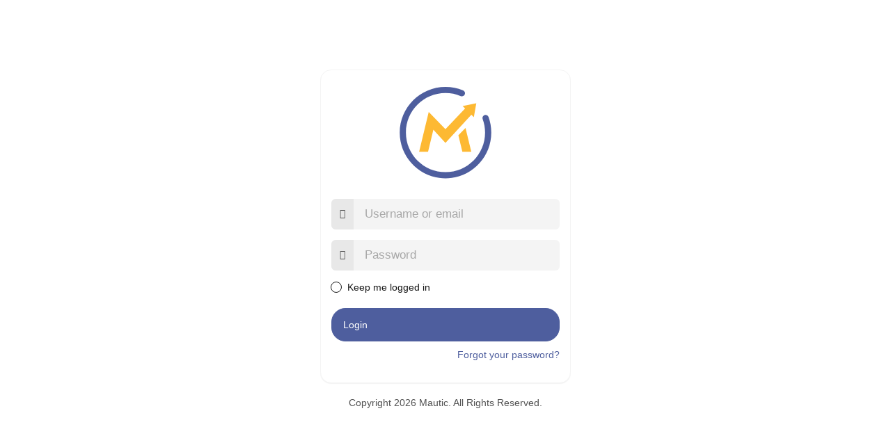

--- FILE ---
content_type: text/html; charset=UTF-8
request_url: https://go.kontron-ais.com/s/login
body_size: 3524
content:

<!DOCTYPE html>
<html>
<head>
    <meta charset="UTF-8" />
    <title>Mautic</title>
    <meta name="robots" content="noindex, nofollow" />
    <meta name="viewport" content="width=device-width, initial-scale=1, maximum-scale=1">
    <link rel="icon" type="image/x-icon" href="/app/assets/images/favicon.ico?v32c80c3b" />
    <link rel="apple-touch-icon" href="/app/assets/images/apple-touch-icon.png?v32c80c3b" />
    <link rel="stylesheet" href="/media/css/libraries.css?v32c80c3b" data-source="mautic" />
<link rel="stylesheet" href="/media/css/app.css?v32c80c3b" data-source="mautic" />


<script>
    var mauticBasePath                  = '';
    var mauticBaseUrl                   = "/";
    var mauticAjaxUrl                   = "/s/ajax";
    var mauticAjaxCsrf                  = '1.ANLbtjwlrDU_o7cJSBJGU2nL_bSPtMo3W2tNKjvk920.M7OR5Wxx5XAH8fFMcXgvBB-gifDs4Jl1aht_T2-9oy9o4rrhWnz4fnHr0A';
    var mauticSessionLifetime           = "7200";
    var mauticImagesPath                = 'media/images';
    var mauticAssetPrefix               = '';
    var mauticContent                   = 'user';
    var mauticEnv                       = 'prod';
    var mauticLang                      = {
    "mautic.core.builder.code_mode_warning": "By switching to the Code Mode, you will be able to edit the content only in HTML code. Changing back to a theme will lose content.",
    "mautic.core.builder.theme_change_warning": "You will lose the current content if you switch the theme.",
    "mautic.core.builder.section_delete_warning": "Are you sure you want to delete the whole section and the content within?",
    "mautic.core.builder.storage.restore.message": "You have a copy of this template saved on <b>%date%<\/b>",
    "mautic.core.builder.storage.restore.button": "Restore the backup",
    "mautic.core.builder.storage.dismiss.button": "Dismiss",
    "mautic.core.lookup.keep_typing": "Keep typing...",
    "mautic.core.lookup.looking_for": "Looking for",
    "mautic.core.lookup.search_options": "Search options...",
    "mautic.core.lookup.loading_data": "Loading data...",
    "mautic.core.dynamicContent": "Dynamic Content",
    "mautic.core.dynamicContent.new": "Dynamic Content %number%",
    "mautic.core.dynamicContent.token_name": "Name",
    "mautic.core.dynamicContent.tab": "Variation %number%",
    "mautic.core.dynamicContent.default_content": "Default Content",
    "mautic.core.dynamicContent.alt_content": "Content",
    "mautic.core.tabs.more": "more",
    "mautic.core.request.error": "Your request could not be processed, please try again",
    "mautic.campaign.event.clone.success": "Your event has been cloned. Select a node in this or another campaign to attach it.",
    "mautic.user.config.title.experience_and_learning.reset_confirmation": "All dismissed resources visible again",
    "mautic.message.queue.status.cancelled": "Cancelled",
    "mautic.message.queue.status.rescheduled": "Rescheduled",
    "mautic.message.queue.status.pending": "Pending",
    "mautic.message.queue.status.Sent": "Sent",
    "grapesjsbuilder.sourceEditBtnLabel": "Save",
    "grapesjsbuilder.sourceCancelBtnLabel": "Cancel",
    "grapesjsbuilder.sourceEditModalTitle": "Edit code",
    "grapesjsbuilder.sourceSyntaxError": "Please fix the following error:",
    "grapesjsbuilder.deleteAssetConfirmText": "Are you sure you wish to delete this file?",
    "grapesjsbuilder.categorySectionLabel": "Sections",
    "grapesjsbuilder.categoryBlockLabel": "Blocks",
    "grapesjsbuilder.dynamicContentBlockLabel": "Dynamic Content",
    "grapesjsbuilder.dynamicContentBtnLabel": "Save",
    "grapesjsbuilder.dynamicContentModalTitle": "Edit Dynamic Content",
    "grapesjsbuilder.buttonBlockLabel": "Button",
    "grapesjsbuilder.builder.warning.code_mode": "By opening the builder you are leaving Code Mode. The builder might change your HTML code in unexpected ways. Only proceed if you know what you are doing.",
    "grapesjsbuilder.components.names.oneColumn": "1 Column",
    "grapesjsbuilder.components.names.twoColumn": "2 Columns",
    "grapesjsbuilder.components.names.twoColumnThirdSevens": "2 Columns 3\/7",
    "grapesjsbuilder.components.names.threeColumn": "3 Columns",
    "grapesjsbuilder.components.names.textSectionBlkLabel": "Text Section",
    "grapesjsbuilder.components.names.gridItemsBlkLabel": "Grid Items",
    "grapesjsbuilder.components.names.listItemsBlkLabel": "List Items",
    "grapesjsbuilder.panelsViewsCommandModalTitleError": "Could not request your action",
    "grapesjsbuilder.panelsViewsButtonsApplyTitle": "Apply changes",
    "grapesjsbuilder.buttons.buttonPreview.title": "Preview",
    "grapesjsbuilder.buttons.buttonPreview.titleDisabled": "Apply your changes to preview",
    "chosenChooseOne": "Choose one...",
    "chosenChooseMore": "Choose one or more...",
    "chosenNoResults": "No matches found",
    "pleaseWait": "Please wait...",
    "popupBlockerMessage": "It seems the browser is blocking popups. Please enable popups for this site and try again."
};
    var mauticLocale                    = 'en_US';
    var mauticEditorFonts               = [{"name":"Arial","font":"Arial, Helvetica Neue, Helvetica, sans-serif"},{"name":"Bitter","font":"Bitter, Georgia, Times, Times New Roman, serif","url":"https:\/\/fonts.googleapis.com\/css?family=Bitter"},{"name":"Courier New","font":"Courier New, Courier, Lucida Sans Typewriter, Lucida Typewriter, monospace"},{"name":"Droid Serif","font":"Droid Serif, Georgia, Times, Times New Roman, serif","url":"https:\/\/fonts.googleapis.com\/css?family=Droid+Serif"},{"name":"Georgia","font":"Georgia, Times, Times New Roman, serif"},{"name":"Helvetica","font":"Helvetica Neue, Helvetica, Arial, sans-serif"},{"name":"Lato","font":"Lato, Tahoma, Verdana, Segoe, sans-serif","url":"https:\/\/fonts.googleapis.com\/css?family=Lato"},{"name":"Lucida Sans Unicode","font":"Lucida Sans Unicode, Lucida Grande, Lucida Sans, Geneva, Verdana, sans-serif"},{"name":"Montserrat","font":"Montserrat, Trebuchet MS, Lucida Grande, Lucida Sans Unicode, Lucida Sans, Tahoma, sans-serif","url":"https:\/\/fonts.googleapis.com\/css?family=Montserrat"},{"name":"Open Sans","font":"Open Sans, Helvetica Neue, Helvetica, Arial, sans-serif","url":"https:\/\/fonts.googleapis.com\/css?family=Open+Sans"},{"name":"Roboto","font":"Roboto, Tahoma, Verdana, Segoe, sans-serif","url":"https:\/\/fonts.googleapis.com\/css?family=Roboto"},{"name":"Source Sans Pro","font":"Source Sans Pro, Tahoma, Verdana, Segoe, sans-serif","url":"https:\/\/fonts.googleapis.com\/css?family=Source+Sans+Pro"},{"name":"Tahoma","font":"Tahoma, Geneva, Segoe, sans-serif"},{"name":"Times New Roman","font":"TimesNewRoman, Times New Roman, Times, Beskerville, Georgia, serif"},{"name":"Trebuchet MS","font":"Trebuchet MS, Lucida Grande, Lucida Sans Unicode, Lucida Sans, Tahoma, sans-serif"},{"name":"Ubuntu","font":"Ubuntu, Tahoma, Verdana, Segoe, sans-serif","url":"https:\/\/fonts.googleapis.com\/css?family=Ubuntu"},{"name":"Verdana","font":"Verdana, Geneva, sans-serif"},{"name":"\u30d2\u30e9\u30ae\u30ce\u89d2\u30b4 Pro W3","font":"\u30d2\u30e9\u30ae\u30ce\u89d2\u30b4 Pro W3, Hiragino Kaku Gothic Pro,Osaka, \u30e1\u30a4\u30ea\u30aa, Meiryo, \uff2d\uff33 \uff30\u30b4\u30b7\u30c3\u30af, MS PGothic, sans-serif"},{"name":"\u30e1\u30a4\u30ea\u30aa","font":"\u30e1\u30a4\u30ea\u30aa, Meiryo, \uff2d\uff33 \uff30\u30b4\u30b7\u30c3\u30af, MS PGothic, \u30d2\u30e9\u30ae\u30ce\u89d2\u30b4 Pro W3, Hiragino Kaku Gothic Pro,Osaka, sans-serif"}];
    var mauticContactExportInBackground = 1;
    var mauticFroalaEnabled = 0;
</script>
<script src="/media/js/libraries.js?v32c80c3b" data-source="mautic"></script>
<script src="/media/js/app.js?v32c80c3b" data-source="mautic"></script>
<script src="/media/libraries/ckeditor/ckeditor.js?v32c80c3b" data-source="mautic"></script>
<script>Mautic.getActiveBuilderName = function() { return 'grapesjsbuilder'; }</script>

<link rel="stylesheet" href="/plugins/GrapesJsBuilderBundle/Assets/library/js/dist/builder.css?v32c80c3b" data-source="mautic" />
<link rel="stylesheet" href="https://fonts.googleapis.com/css?family=Ubuntu" data-source="mautic" />
<link rel="stylesheet" href="https://fonts.googleapis.com/css?family=Source+Sans+Pro" data-source="mautic" />
<link rel="stylesheet" href="https://fonts.googleapis.com/css?family=Roboto" data-source="mautic" />
<link rel="stylesheet" href="https://fonts.googleapis.com/css?family=Open+Sans" data-source="mautic" />
<link rel="stylesheet" href="https://fonts.googleapis.com/css?family=Montserrat" data-source="mautic" />
<link rel="stylesheet" href="https://fonts.googleapis.com/css?family=Lato" data-source="mautic" />
<link rel="stylesheet" href="https://fonts.googleapis.com/css?family=Droid+Serif" data-source="mautic" />
<link rel="stylesheet" href="https://fonts.googleapis.com/css?family=Bitter" data-source="mautic" />

<script src="/plugins/GrapesJsBuilderBundle/Assets/library/js/dist/builder.js?v32c80c3b" data-source="mautic"></script>
</head>
<body>
<section id="main" role="main">
    <div class="container ml-a mr-a" style="margin-top:100px;">
        <div class="row">
            <div class="col-lg-4 col-lg-offset-4">
                <div class="panel" name="form-login">
                    <div class="panel-body">
                        <div class="mautic-logo img-circle mb-md text-center">
                            <svg version="1.1" class="mautic-logo-figure" xmlns="http://www.w3.org/2000/svg" xmlns:xlink="http://www.w3.org/1999/xlink" x="0px" y="0px" viewBox="0 0 128 128" enable-background="new 0 0 128 128" xml:space="preserve">
                            <path class="circle" d="M64,119.843c-30.937,0-56.108-25.17-56.108-56.108C7.893,32.799,33.063,7.629,64,7.629
                            c7.474,0,14.734,1.446,21.578,4.301c1.936,0.807,2.85,3.03,2.041,4.964c-0.805,1.937-3.029,2.849-4.963,2.043
                            C76.742,16.472,70.465,15.221,64,15.221c-26.751,0-48.514,21.763-48.514,48.514c0,26.752,21.763,48.516,48.514,48.516
                            c26.751,0,48.513-21.764,48.513-48.516c0-5.735-0.988-11.345-2.939-16.677c-0.723-1.968,0.289-4.149,2.258-4.869
                            c1.971-0.721,4.15,0.291,4.871,2.259c2.258,6.171,3.404,12.661,3.404,19.287C120.107,94.673,94.938,119.843,64,119.843"/>
                            <polygon class="m" points="88.545,57.987 79.807,67.055 84.664,87.332 95.621,87.332 "/>
                            <polygon class="m-arrow" points="84.982,31.157 88.004,34.176 63.933,59.605 43.446,38.475 31.664,87.332 42.621,87.332
                            49.122,60.198 63.933,76.399 95.699,41.815 98.738,44.875 101.75,27.784 "/>
                            </svg>
                        </div>
                        <div id="main-panel-flash-msgs"><div id="flashes" class="alert-growl-container">
    

</div>
</div>
                                    	<form class="form-group login-form" name="login" data-toggle="ajax" role="form" action="/s/login_check" method="post">
		<div class="input-group mb-md">

			<span class="input-group-addon">
				<i class="ri-user-6-fill"></i>
			</span>
			<label for="username" class="sr-only">Username or email</label>
			<input type="text" id="username" name="_username" class="form-control input-lg" value="" required autofocus placeholder="Username or email"/>
		</div>
		<div class="input-group mb-md">
			<span class="input-group-addon">
				<i class="ri-key-2-line"></i>
			</span>
			<label for="password" class="sr-only">Password:</label>
			<input type="password" id="password" name="_password" class="form-control input-lg" required placeholder="Password"/>
		</div>

		<div class="checkbox-inline custom-primary pull-left mb-md">
			<label for="remember_me">
				<input type="checkbox" id="remember_me" name="_remember_me"/>
				<span></span>
				Keep me logged in			</label>
		</div>

		<input type="hidden" name="_csrf_token" value="cbc00ae33a999d6614c2e80.ljEhIYPjwrSKxxxxft6AyaTHhi57uplcA5DDqLkkwWs.9HdqVPmVkPzI_nQCHOu2ju2I0VpP2PE2YcL3_vF7iyjEBUZnwLmSxt-ffw"/>
		                                
                        
                                        
            
    
                                            
                
                
                    <button type="submit" aria-label="Login" class="btn btn-primary btn-block btn-nospin" onclick="" id="form-loginbtn" size="lg">
                                        <span>Login</span>
                    </button>
    
		<div class="mt-sm text-right">
			<a href="/passwordreset">Forgot your password?</a>
		</div>
	</form>
	
                        </div>
                </div>
            </div>
        </div>
         <div class="row">
            <div class="col-lg-4 col-lg-offset-4 text-center text-muted">
                Copyright 2026 Mautic. All Rights Reserved.
            </div>
        </div>
    </div>
</section>

</body>
</html>


--- FILE ---
content_type: text/css
request_url: https://go.kontron-ais.com/media/css/app.css?v32c80c3b
body_size: 42386
content:
@font-face{font-display:swap;font-family:'Source Sans 3';font-style:normal;font-weight:300;src:url(../../app/assets/fonts/source-sans-3-v15-cyrillic_cyrillic-ext_greek_greek-ext_latin_latin-ext_vietnamese-300.woff2) format('woff2')}@font-face{font-display:swap;font-family:'Source Sans 3';font-style:italic;font-weight:300;src:url(../../app/assets/fonts/source-sans-3-v15-cyrillic_cyrillic-ext_greek_greek-ext_latin_latin-ext_vietnamese-300italic.woff2) format('woff2')}@font-face{font-display:swap;font-family:'Source Sans 3';font-style:normal;font-weight:400;src:url(../../app/assets/fonts/source-sans-3-v15-cyrillic_cyrillic-ext_greek_greek-ext_latin_latin-ext_vietnamese-regular.woff2) format('woff2')}@font-face{font-display:swap;font-family:'Source Sans 3';font-style:italic;font-weight:400;src:url(../../app/assets/fonts/source-sans-3-v15-cyrillic_cyrillic-ext_greek_greek-ext_latin_latin-ext_vietnamese-italic.woff2) format('woff2')}@font-face{font-display:swap;font-family:'Source Sans 3';font-style:normal;font-weight:600;src:url(../../app/assets/fonts/source-sans-3-v15-cyrillic_cyrillic-ext_greek_greek-ext_latin_latin-ext_vietnamese-600.woff2) format('woff2')}@font-face{font-display:swap;font-family:'Source Sans 3';font-style:italic;font-weight:600;src:url(../../app/assets/fonts/source-sans-3-v15-cyrillic_cyrillic-ext_greek_greek-ext_latin_latin-ext_vietnamese-600italic.woff2) format('woff2')}@font-face{font-display:swap;font-family:'Source Sans 3';font-style:normal;font-weight:700;src:url(../../app/assets/fonts/source-sans-3-v15-cyrillic_cyrillic-ext_greek_greek-ext_latin_latin-ext_vietnamese-700.woff2) format('woff2')}@font-face{font-display:swap;font-family:'Source Sans 3';font-style:italic;font-weight:700;src:url(../../app/assets/fonts/source-sans-3-v15-cyrillic_cyrillic-ext_greek_greek-ext_latin_latin-ext_vietnamese-700italic.woff2) format('woff2')}:root,:root[theme="light"]{--background:#ffffff;--background-hover:#f1f1f1;--background-active:#8d8d8d80;--background-selected:#8d8d8d33;--background-selected-hover:#8d8d8d52;--background-inverse:#393939;--background-inverse-hover:#4c4c4c;--background-brand:var(--primary-60);--layer-01:#f4f4f4;--layer-02:#ffffff;--layer-hover-01:#e8e8e8;--layer-hover-02:#e8e8e8;--layer-active-01:#c6c6c6;--layer-active-02:#c6c6c6;--layer-selected-01:#e0e0e0;--layer-selected-02:#e0e0e0;--layer-selected-hover-01:#cacaca;--layer-selected-hover-02:#cacaca;--layer-selected-inverse:#161616;--layer-selected-disabled:#8d8d8d;--layer-translucent:hsla(0, 0%, 100%, 0.7);--layer-translucent-inverse:rgba(0, 0, 0, 0.8);--layer-accent-01:#e0e0e0;--layer-accent-hover-01:#d1d1d1;--layer-accent-active-01:#a8a8a8;--layer-accent-02:#e0e0e0;--layer-accent-hover-02:#d1d1d1;--layer-accent-active-02:#a8a8a8;--field-01:#f4f4f4;--field-02:#fff;--field-hover-01:#e8e8e8;--field-hover-02:#e8e8e8;--border-interactive:var(--primary-60);--border-subtle-01:#e0e0e0;--border-subtle-02:#c6c6c6;--border-subtle-selected-01:#c6c6c6;--border-subtle-selected-02:#c6c6c6;--border-strong-01:#8d8d8d;--border-strong-02:#8d8d8d;--border-tile-01:#c6c6c6;--border-tile-02:#a8a8a8;--border-inverse:#161616;--border-disabled:#c6c6c6;--border-transparent:transparent;--text-primary:#161616;--text-secondary:#525252;--text-placeholder:#a8a8a8;--text-on-color:#ffffff;--text-on-color-disabled:#8d8d8d;--text-helper:#6f6f6f;--text-error:#da1e28;--text-inverse:#ffffff;--text-disabled:#16161640;--link-primary:var(--primary-60);--link-primary-hover:var(--primary-70);--link-secondary:var(--primary-70);--link-inverse:var(--primary-40);--link-visited:#8a3ffc;--icon-primary:#161616;--icon-secondary:#525252;--icon-on-color:#ffffff;--icon-on-color-disabled:#8d8d8d;--icon-interactive:var(--primary-60);--icon-inverse:#ffffff;--icon-disabled:#16161640;--button-primary:var(--primary-60);--button-primary-hover:var(--primary-70);--button-primary-active:var(--primary-80);--button-secondary:#393939;--button-secondary-hover:#4c4c4c;--button-secondary-active:#6f6f6f;--button-secondary-text:#ffffff;--button-tertiary:var(--primary-60);--button-tertiary-hover:var(--primary-70);--button-tertiary-active:var(--primary-80);--button-danger-primary:#da1e28;--button-danger-secondary:#da1e28;--button-danger-hover:#ba1b23;--button-danger-active:#750e13;--button-separator:#e0e0e0;--button-disabled:#c6c6c6;--notification-background-error:#fff1f1;--notification-background-success:#defbe6;--notification-background-info:#edf5ff;--notification-background-warning:#fcf4d6;--notification-action-hover:#ffffff;--notification-action-tertiary-inverse:#ffffff;--notification-action-tertiary-inverse-active:#ffffff;--notification-action-tertiary-inverse-hover:#c6c6c6;--notification-action-tertiary-inverse-text:#161616;--notification-action-tertiary-inverse-text-on-color-disabled:#ffffff;--support-error:#da1e28;--support-success:#24a148;--support-warning:#f1c21b;--support-info:#0043ce;--support-error-inverse:#ff787f;--support-success-inverse:#42be65;--support-warning-inverse:#f1c21b;--support-info-inverse:#6da2ff;--focus:var(--primary-60);--focus-inset:#ffffff;--focus-inverse:#ffffff;--interactive:var(--primary-60);--highlight:var(--primary-20);--toggle-off:#8d8d8d;--overlay:#1616160a;--skeleton-element:#c6c6c6;--skeleton-background:#e5e5e5;--label-background-gray:#e0e0e0;--label-color-gray:#161616;--label-background-hover-gray:#d1d1d1;--label-border-gray:#a8a8a8;--label-background-cool-gray:#dde1e6;--label-color-cool-gray:#121619;--label-background-hover-cool-gray:#cdd3da;--label-border-cool-gray:#a2a9b0;--label-background-warm-gray:#e5e0df;--label-color-warm-gray:#171414;--label-background-hover-warm-gray:#d8d0cf;--label-border-warm-gray:#ada8a8;--label-background-red:#ffd7d9;--label-color-red:#a2191f;--label-background-hover-red:#ffc2c5;--label-border-red:#ff8389;--label-background-magenta:#ffd6e8;--label-color-magenta:#9f1853;--label-background-hover-magenta:#ffbdda;--label-border-magenta:#ff7eb6;--label-background-purple:#e8daff;--label-color-purple:#6929c4;--label-background-hover-purple:#dcc7ff;--label-border-purple:#be95ff;--label-background-blue:#d0e2ff;--label-color-blue:#0043ce;--label-background-hover-blue:#b8d3ff;--label-border-blue:#78a9ff;--label-background-cyan:#bae6ff;--label-color-cyan:#00539a;--label-background-hover-cyan:#99daff;--label-border-cyan:#33b1ff;--label-background-teal:#9EF0E5;--label-color-teal:#005C59;--label-background-hover-teal:#57E6D3;--label-border-teal:#08BDA5;--label-background-green:#a7f0ba;--label-color-green:#0e6027;--label-background-hover-green:#74e792;--label-border-green:#42be65;--label-background-brand:var(--primary-60);--label-color-brand:var(--text-on-color);--label-background-hover-brand:var(--primary-70);--label-border-brand:var(--primary-80)}:root[theme="solarized-light"]{--background:#fdf6e3;--background-hover:#eee8d533;--background-active:#eee8d580;--background-selected:#eee8d566;--background-selected-hover:#eee8d599;--background-inverse:#002b36;--background-inverse-hover:#073642;--background-brand:#268bd2;--layer-01:#eee8d5;--layer-02:#fdf6e3;--layer-hover-01:#e4decd;--layer-hover-02:#f5efd5;--layer-active-01:#d1c9b5;--layer-active-02:#e6dcc5;--layer-selected-01:#dcd4c0;--layer-selected-02:#e9e0cc;--layer-selected-hover-01:#d3cbb7;--layer-selected-hover-02:#e0d7c3;--layer-selected-inverse:#073642;--layer-selected-disabled:#93a1a1;--layer-translucent:hsla(44, 87%, 94%, 0.7);--layer-translucent-inverse:#002d38cc;--layer-accent-01:#dcd4c0;--layer-accent-hover-01:#d3cbb7;--layer-accent-active-01:#bfb7a3;--layer-accent-02:#e9e0cc;--layer-accent-hover-02:#e0d7c3;--layer-accent-active-02:#ccc3af;--field-01:#eee8d5;--field-02:#fdf6e3;--field-hover-01:#e4decd;--field-hover-02:#f5efd5;--border-interactive:#268bd2;--border-subtle-01:#dcd4c0;--border-subtle-02:#bfb7a3;--border-subtle-selected-01:#bfb7a3;--border-subtle-selected-02:#bfb7a3;--border-strong-01:#93a1a1;--border-strong-02:#93a1a1;--border-tile-01:#bfb7a3;--border-tile-02:#a6a190;--border-inverse:#073642;--border-disabled:#bfb7a3;--text-primary:#002b36;--text-secondary:#586e75;--text-placeholder:#93a1a1;--text-on-color:#fdf6e3;--text-on-color-disabled:#eee8d580;--text-helper:#839496;--text-error:#dc322f;--text-inverse:#fdf6e3;--text-disabled:#002b3680;--link-primary:#268bd2;--link-primary-hover:#1e6ea7;--link-secondary:#2aa198;--link-inverse:#6c71c4;--link-visited:#d33682;--icon-primary:#002b36;--icon-secondary:#586e75;--icon-on-color:#fdf6e3;--icon-on-color-disabled:#eee8d580;--icon-interactive:#268bd2;--icon-inverse:#fdf6e3;--icon-disabled:#002b3680;--button-primary:#268bd2;--button-primary-hover:#1e6ea7;--button-primary-active:#15516d;--button-secondary:#586e75;--button-secondary-hover:#465c62;--button-secondary-active:#344a4f;--button-secondary-text:#fdf6e3;--button-tertiary:#268bd2;--button-tertiary-hover:#1e6ea7;--button-tertiary-active:#15516d;--button-danger-primary:#dc322f;--button-danger-secondary:#dc322f;--button-danger-hover:#b12825;--button-danger-active:#861e1b;--button-separator:#dcd4c0;--button-disabled:#bfb7a3;--notification-background-error:#ffe6e6;--notification-background-success:#e6ffe6;--notification-background-info:#e6e6ff;--notification-background-warning:#fffbe6;--notification-action-hover:#fdf6e3;--notification-action-tertiary-inverse:#268bd2;--notification-action-tertiary-inverse-active:#161616;--notification-action-tertiary-inverse-hover:#2aa198;--notification-action-tertiary-inverse-text:#002b36;--notification-action-tertiary-inverse-text-on-color-disabled:#859900;--focus:#268bd2;--focus-inset:#fdf6e3;--focus-inverse:#fdf6e3;--interactive:#268bd2;--highlight:#eee8d5;--toggle-off:#93a1a1;--overlay:#bfb79b0a;--skeleton-element:#bfb7a3;--skeleton-background:#dcd4c0;--support-error:#dc322f;--support-success:#859900;--support-warning:#b58900;--support-info:#268bd2;--support-error-inverse:#ffa59a;--support-success-inverse:#c6e787;--support-warning-inverse:#ffd484;--support-info-inverse:#a3c9ff;--label-background-gray:#dcd4c0;--label-color-gray:#657b83;--label-background-hover-gray:#d3cbb7;--label-border-gray:#a6a190;--label-background-cool-gray:#e4decd;--label-color-cool-gray:#586e75;--label-background-hover-cool-gray:#dbd5c4;--label-border-cool-gray:#b3ad9d;--label-background-warm-gray:#e6dcc5;--label-color-warm-gray:#657b83;--label-background-hover-warm-gray:#ddd3bc;--label-border-warm-gray:#b5ac96;--label-background-red:#ffd7d9;--label-color-red:#dc322f;--label-background-hover-red:#ffc2c5;--label-border-red:#ff8389;--label-background-magenta:#ffd6e8;--label-color-magenta:#d33682;--label-background-hover-magenta:#ffbdda;--label-border-magenta:#ff7eb6;--label-background-purple:#e8daff;--label-color-purple:#6c71c4;--label-background-hover-purple:#dcc7ff;--label-border-purple:#be95ff;--label-background-blue:#d0e2ff;--label-color-blue:#268bd2;--label-background-hover-blue:#b8d3ff;--label-border-blue:#78a9ff;--label-background-cyan:#bae6ff;--label-color-cyan:#2aa198;--label-background-hover-cyan:#99daff;--label-border-cyan:#33b1ff;--label-background-green:#d4e8b0;--label-color-green:#5a6800;--label-background-hover-green:#c6e787;--label-border-green:#859900;--label-background-brand:#268bd2;--label-color-brand:#fdf6e3;--label-background-hover-brand:#1e6ea7;--label-border-brand:#15516d}:root[theme="dark"]{--background:#161616;--background-hover:#292929;--background-active:#8d8d8d66;--background-selected:#8d8d8d3d;--background-selected-hover:#8d8d8d52;--background-inverse:#f4f4f4;--background-inverse-hover:#e5e5e5;--background-brand:var(--primary-80);--layer-01:#262626;--layer-02:#393939;--layer-hover-01:#333333;--layer-hover-02:#474747;--layer-active-01:#525252;--layer-active-02:#6f6f6f;--layer-selected-01:#393939;--layer-selected-02:#525252;--layer-selected-hover-01:#4c4c4c;--layer-selected-hover-02:#656565;--layer-selected-inverse:#f4f4f4;--layer-selected-disabled:#6f6f6f;--layer-translucent:hsla(0, 0%, 0%, 0.7);--layer-translucent-inverse:hsla(0, 0%, 100%, 0.8);--layer-accent-01:#393939;--layer-accent-02:#525252;--layer-accent-hover-01:#4c4c4c;--layer-accent-hover-02:#656565;--layer-accent-active-01:#525252;--layer-accent-active-02:#8d8d8d;--field-01:#262626;--field-02:#393939;--field-hover-01:#333333;--field-hover-02:#474747;--border-interactive:var(--primary-50);--border-subtle-01:#393939;--border-subtle-02:#525252;--border-subtle-selected-01:#525252;--border-subtle-selected-02:#6f6f6f;--border-strong-01:#6f6f6f;--border-strong-02:#8d8d8d;--border-tile-01:#525252;--border-tile-02:#6f6f6f;--border-inverse:#f4f4f4;--border-disabled:#8d8d8d80;--text-primary:#f4f4f4;--text-secondary:#c6c6c6;--text-placeholder:#6f6f6f;--text-on-color:#ffffff;--text-on-color-disabled:#8d8d8d;--text-helper:#8d8d8d;--text-error:#ff8389;--text-inverse:#161616;--text-disabled:#f4f4f440;--link-primary:var(--primary-30);--link-primary-hover:var(--primary-20);--link-secondary:var(--primary-30);--link-inverse:var(--primary-60);--link-visited:#be95ff;--icon-primary:#f4f4f4;--icon-secondary:#c6c6c6;--icon-on-color:#ffffff;--icon-on-color-disabled:#8d8d8d;--icon-interactive:#ffffff;--icon-inverse:#161616;--icon-disabled:#f4f4f4;--button-primary:var(--primary-60);--button-primary-hover:var(--primary-70);--button-primary-active:var(--primary-80);--button-secondary:#6f6f6f;--button-secondary-hover:#606060;--button-secondary-active:#393939;--button-secondary-text:#ffffff;--button-tertiary:#ffffff;--button-tertiary-hover:#f4f4f4;--button-tertiary-active:#c6c6c6;--button-danger-primary:#da1e28;--button-danger-secondary:#fa4d56;--button-danger-hover:#ba1b23;--button-danger-active:#750e13;--button-separator:#161616;--button-disabled:#525252;--notification-background-error:#262626;--notification-background-success:#262626;--notification-background-info:#262626;--notification-background-warning:#262626;--notification-action-hover:#333333;--notification-action-tertiary-inverse:var(--primary-60);--notification-action-tertiary-inverse-active:#161616;--notification-action-tertiary-inverse-hover:var(--primary-80);--notification-action-tertiary-inverse-text:#ffffff;--notification-action-tertiary-inverse-text-on-color-disabled:#ffffff;--support-error:#ff787f;--support-success:#42be65;--support-warning:#f1c21b;--support-info:#6da2ff;--support-error-inverse:#da1e28;--support-success-inverse:#24a148;--support-warning-inverse:#f1c21b;--support-info-inverse:#0043ce;--focus:#ffffff;--focus-inset:#161616;--focus-inverse:var(--primary-60);--interactive:var(--primary-50);--highlight:var(--primary-90);--toggle-off:#6f6f6f;--overlay:#1717170a;--skeleton-element:#525252;--skeleton-background:#353535;--label-background-gray:#525252;--label-color-gray:#e0e0e0;--label-background-hover-gray:#636363;--label-border-gray:#8d8d8d;--label-background-cool-gray:#4d5358;--label-color-cool-gray:#dde1e6;--label-background-hover-cool-gray:#5d646a;--label-border-cool-gray:#878d96;--label-background-warm-gray:#565151;--label-color-warm-gray:#e5e0df;--label-background-hover-warm-gray:#696363;--label-border-warm-gray:#8f8b8b;--label-background-red:#a2191f;--label-color-red:#ffd7d9;--label-background-hover-red:#c21e25;--label-border-red:#fa4d56;--label-background-magenta:#9f1853;--label-color-magenta:#ffd6e8;--label-background-hover-magenta:#bf1d63;--label-border-magenta:#ee5396;--label-background-purple:#6929c4;--label-color-purple:#e8daff;--label-background-hover-purple:#7c3dd6;--label-border-purple:#a56eff;--label-background-blue:#0043ce;--label-color-blue:#d0e2ff;--label-background-hover-blue:#0053ff;--label-border-blue:#4589ff;--label-background-cyan:#00539a;--label-color-cyan:#bae6ff;--label-background-hover-cyan:#bae6ff;--label-border-cyan:#1192e8;--label-background-teal:#005D5D;--label-color-teal:#9ef0f0;--label-background-hover-teal:#007070;--label-border-teal:#009d9a;--label-background-green:#0e6027;--label-color-green:#a7f0ba;--label-background-hover-green:#11742f;--label-border-green:#24a148}:root[theme="solarized-dark"]{--background:#002b36;--background-hover:#073642;--background-active:#586e75;--background-selected:#073642;--background-selected-hover:#586e75;--background-inverse:#fdf6e3;--background-inverse-hover:#eee8d5;--background-brand:#268bd2;--layer-01:#073642;--layer-02:#094352;--layer-hover-01:#094352;--layer-hover-02:#0b4b5d;--layer-active-01:#0b4b5d;--layer-active-02:#0c5468;--layer-selected-01:#094352;--layer-selected-02:#0b4b5d;--layer-selected-hover-01:#0b4b5d;--layer-selected-hover-02:#0c5468;--layer-selected-inverse:#fdf6e3;--layer-selected-disabled:#586e75;--layer-translucent:hsla(192, 100%, 9%, 0.7);--layer-translucent-inverse:hsla(44, 87%, 94%, 0.8);--layer-accent-01:#094352;--layer-accent-02:#0b4b5d;--layer-accent-hover-01:#0b4b5d;--layer-accent-hover-02:#0c5468;--layer-accent-active-01:#0c5468;--layer-accent-active-02:#0d5d73;--field-01:#073642;--field-02:#094352;--field-hover-01:#094352;--field-hover-02:#0b4b5d;--border-interactive:#268bd2;--border-subtle-01:#094352;--border-subtle-02:#0b4b5d;--border-subtle-selected-01:#0b4b5d;--border-subtle-selected-02:#0c5468;--border-strong-01:#586e75;--border-strong-02:#657b83;--border-tile-01:#0b4b5d;--border-tile-02:#0c5468;--border-inverse:#fdf6e3;--border-disabled:#586e7580;--text-primary:#fdf6e3;--text-secondary:#93a1a1;--text-placeholder:#657b83;--text-on-color:#002b36;--text-on-color-disabled:#586e75;--text-helper:#839496;--text-error:#dc322f;--text-inverse:#002b36;--text-disabled:#586e75;--link-primary:#268bd2;--link-primary-hover:#2aa198;--link-secondary:#2aa198;--link-inverse:#6c71c4;--link-visited:#d33682;--icon-primary:#fdf6e3;--icon-secondary:#eee8d5;--icon-on-color:#002b36;--icon-on-color-disabled:#586e75;--icon-interactive:#268bd2;--icon-inverse:#002b36;--icon-disabled:#93a1a1;--button-primary:#268bd2;--button-primary-hover:#2aa198;--button-primary-active:#6c71c4;--button-secondary:#839496;--button-secondary-hover:#93a1a1;--button-secondary-active:#586e75;--button-secondary-text:#000000;--button-tertiary:#268bd2;--button-tertiary-hover:#2aa198;--button-tertiary-active:#6c71c4;--button-danger-primary:#dc322f;--button-danger-secondary:#cb4b16;--button-danger-hover:#b58900;--button-danger-active:#d33682;--button-separator:#002b36;--button-disabled:#657b83;--notification-background-error:#5c2023;--notification-background-success:#3b5900;--notification-background-info:#1c4a7a;--notification-background-warning:#6b4c1b;--notification-action-hover:#073642;--notification-action-tertiary-inverse:#2aa198;--notification-action-tertiary-inverse-active:#839496;--notification-action-tertiary-inverse-hover:#859900;--notification-action-tertiary-inverse-text:#fdf6e3;--notification-action-tertiary-inverse-text-on-color-disabled:#93a1a1;--focus:#fdf6e3;--focus-inset:#002b36;--focus-inverse:#268bd2;--interactive:#268bd2;--highlight:#6c71c4;--toggle-off:#839496;--overlay:#000c0f0a;--skeleton-element:#657b83;--skeleton-background:#586e75;--support-error:#ffa59a;--support-warning:#ffd484;--support-info:#a3c9ff;--support-success:#c6e787;--support-error-inverse:#dc322f;--support-warning-inverse:#b58900;--support-info-inverse:#268bd2;--support-success-inverse:#859900;--label-background-gray:#586e75;--label-color-gray:#fdf6e3;--label-background-hover-gray:#657b83;--label-border-gray:#839496;--label-background-cool-gray:#52676f;--label-color-cool-gray:#eee8d5;--label-background-hover-cool-gray:#5e747c;--label-border-cool-gray:#7b929e;--label-background-warm-gray:#5d5450;--label-color-warm-gray:#fdf6e3;--label-background-hover-warm-gray:#6a605c;--label-border-warm-gray:#8a7e79;--label-background-red:#dc322f;--label-color-red:#fdf6e3;--label-background-hover-red:#e23636;--label-border-red:#cb4b16;--label-background-magenta:#d33682;--label-color-magenta:#fdf6e3;--label-background-hover-magenta:#db3d8c;--label-border-magenta:#6c71c4;--label-background-purple:#6c71c4;--label-color-purple:#fdf6e3;--label-background-hover-purple:#7c81d0;--label-border-purple:#268bd2;--label-background-blue:#268bd2;--label-color-blue:#fdf6e3;--label-background-hover-blue:#2d9eeb;--label-border-blue:#2aa198;--label-background-cyan:#2aa198;--label-color-cyan:#fdf6e3;--label-background-hover-cyan:#30b6ac;--label-border-cyan:#859900;--label-background-teal:#2aa198;--label-color-teal:#fdf6e3;--label-background-hover-teal:#30b6ac;--label-border-teal:#859900;--label-background-green:#859900;--label-color-green:#fdf6e3;--label-background-hover-green:#96ac00;--label-border-green:#b58900}:root[theme="freire"]{--background:#1C1C2E;--background-hover:#232336;--background-active:#2A2A40;--background-selected:#2A2A40;--background-selected-hover:#323248;--background-inverse:#F7B84B;--background-inverse-hover:#F9C46A;--background-brand:#F7B84B;--layer-01:#232336;--layer-02:#1C1C2E;--layer-hover-01:#2A2A40;--layer-hover-02:#232336;--layer-active-01:#323248;--layer-active-02:#2A2A40;--layer-selected-01:#323248;--layer-selected-02:#2A2A40;--layer-selected-hover-01:#3A3A52;--layer-selected-hover-02:#323248;--layer-selected-inverse:#F7B84B;--layer-selected-disabled:#3A3A52;--layer-translucent:hsla(240, 24%, 15%, 0.7);--layer-translucent-inverse:#F7B84BCC;--layer-accent-01:#323248;--layer-accent-hover-01:#3A3A52;--layer-accent-active-01:#42425C;--layer-accent-02:#2A2A40;--layer-accent-hover-02:#323248;--layer-accent-active-02:#3A3A52;--field-01:#232336;--field-02:#1C1C2E;--field-hover-01:#2A2A40;--field-hover-02:#232336;--border-interactive:#F7B84B;--border-subtle-01:#323248;--border-subtle-02:#2A2A40;--border-subtle-selected-01:#3A3A52;--border-subtle-selected-02:#323248;--border-strong-01:#A0A0B0;--border-strong-02:#8E8EFF;--border-tile-01:#323248;--border-tile-02:#2A2A40;--border-inverse:#F7B84B;--border-disabled:#3A3A52;--text-primary:#FFFFFF;--text-secondary:#A0A0B0;--text-placeholder:#6E6E80;--text-on-color:#1C1C2E;--text-on-color-disabled:#A0A0B080;--text-helper:#8D93A6;--text-error:#FF6B6B;--text-inverse:#1C1C2E;--text-disabled:#A0A0B080;--link-primary:#F7B84B;--link-primary-hover:#F9C46A;--link-secondary:#8E8EFF;--link-inverse:#1C1C2E;--link-visited:#D183FF;--icon-primary:#FFFFFF;--icon-secondary:#A0A0B0;--icon-on-color:#1C1C2E;--icon-on-color-disabled:#A0A0B080;--icon-interactive:#F7B84B;--icon-inverse:#1C1C2E;--icon-disabled:#A0A0B080;--button-primary:#F7B84B;--button-primary-hover:#F9C46A;--button-primary-active:#FBCF89;--button-secondary:#8c98c6;--button-secondary-hover:#aeb6d7;--button-secondary-active:#d0d5e8;--button-secondary-text:#000000;--button-tertiary:#8E8EFF;--button-tertiary-hover:#A5A5FF;--button-tertiary-active:#BCBCFF;--button-danger-primary:#FF6B6B;--button-danger-secondary:#FF6B6B;--button-danger-hover:#FF8585;--button-danger-active:#FF9E9E;--button-separator:#323248;--button-disabled:#3A3A52;--notification-background-error:#5c2023;--notification-background-success:#005A3D;--notification-background-info:#1C4A7A;--notification-background-warning:#6b4c1b;--notification-action-hover:#232336;--notification-action-tertiary-inverse:#8E8EFF;--notification-action-tertiary-inverse-active:#A0A0B0;--notification-action-tertiary-inverse-hover:#A5A5FF;--notification-action-tertiary-inverse-text:#1C1C2E;--notification-action-tertiary-inverse-text-on-color-disabled:#A0A0B0;--focus:#8E8EFF;--focus-inset:#1C1C2E;--focus-inverse:#FFFFFF;--interactive:#F7B84B;--highlight:#8E8EFF;--toggle-off:#A0A0B0;--overlay:#1717260a;--skeleton-element:#323248;--skeleton-background:#2A2A40;--support-error:#B71C1C;--support-success:#00C853;--support-warning:#FFB300;--support-info:#0091EA;--support-error-inverse:#FF4D4D;--support-success-inverse:#00E676;--support-warning-inverse:#FFD740;--support-info-inverse:#40C4FF;--label-background-gray:#323248;--label-color-gray:#FFFFFF;--label-background-hover-gray:#3A3A52;--label-border-gray:#42425C;--label-background-cool-gray:#2A2A40;--label-color-cool-gray:#A0A0B0;--label-background-hover-cool-gray:#323248;--label-border-cool-gray:#3A3A52;--label-background-warm-gray:#3A3A52;--label-color-warm-gray:#FFFFFF;--label-background-hover-warm-gray:#42425C;--label-border-warm-gray:#4A4A66;--label-background-red:#FF6B6B;--label-color-red:#1C1C2E;--label-background-hover-red:#FF8585;--label-border-red:#FF9E9E;--label-background-magenta:#D183FF;--label-color-magenta:#1C1C2E;--label-background-hover-magenta:#DB9DFF;--label-border-magenta:#E5B7FF;--label-background-purple:#8E8EFF;--label-color-purple:#1C1C2E;--label-background-hover-purple:#A5A5FF;--label-border-purple:#BCBCFF;--label-background-blue:#6B9EFF;--label-color-blue:#1C1C2E;--label-background-hover-blue:#85B1FF;--label-border-blue:#9EC4FF;--label-background-cyan:#4FD1C5;--label-color-cyan:#1C1C2E;--label-background-hover-cyan:#69DAD0;--label-border-cyan:#83E3DB;--label-background-teal:#4FD1C5;--label-color-teal:#1C1C2E;--label-background-hover-teal:#69DAD0;--label-border-teal:#83E3DB;--label-background-green:#4CAF50;--label-color-green:#1C1C2E;--label-background-hover-green:#66BB6A;--label-border-green:#80C783;--label-background-brand:#F7B84B;--label-color-brand:#1C1C2E;--label-background-hover-brand:#F9C46A;--label-border-brand:#FBCF89}:root,:root[theme]{--ck-color-base-background:var(--background);--ck-color-text:var(--text-primary);--ck-color-base-border:var(--border-subtle);--ck-color-button-default-hover-background:var(--background-hover);--ck-color-focus-border:var(--focus);--ck-color-tooltip-background:var(--layer);--ck-color-tooltip-text:var(--text-secondary)}:root,.layer-one{--layer:var(--layer-01);--layer-active:var(--layer-active-01);--layer-hover:var(--layer-hover-01);--layer-selected:var(--layer-selected-01);--layer-selected-hover:var(--layer-selected-hover-01);--layer-accent:var(--layer-accent-01);--layer-accent-hover:var(--layer-accent-hover-01);--layer-accent-active:var(--layer-accent-active-01);--field:var(--field-01);--field-hover:var(--field-hover-01);--border-subtle:var(--border-subtle-01);--border-subtle-selected:var(--border-subtle-selected-01);--border-strong:var(--border-strong-01);--border-tile:var(--border-tile-01)}.layer-two{--layer:var(--layer-02);--layer-active:var(--layer-active-02);--layer-hover:var(--layer-hover-02);--layer-selected:var(--layer-selected-02);--layer-selected-hover:var(--layer-selected-hover-02);--layer-accent:var(--layer-accent-02);--layer-accent-hover:var(--layer-accent-hover-02);--layer-accent-active:var(--layer-accent-active-02);--field:var(--field-02);--field-hover:var(--field-hover-02);--border-subtle:var(--border-subtle-01);--border-subtle-selected:var(--border-subtle-selected-02);--border-strong:var(--border-strong-02);--border-tile:var(--border-tile-02)}:root{--duration-productive:150ms;--duration-expressive:300ms;--easing-standard-productive:cubic-bezier(0.2, 0, 0.38, 0.9);--easing-standard-expressive:cubic-bezier(0.4, 0.14, 0.3, 1);--transition-all-productive:all var(--duration-productive) var(--easing-standard-productive);--transition-all-expressive:all var(--duration-expressive) var(--easing-standard-expressive);--spacing-01:2px;--spacing-02:4px;--spacing-03:8px;--spacing-04:12px;--spacing-05:16px;--spacing-06:24px;--spacing-07:32px;--spacing-08:40px;--spacing-09:48px;--spacing-10:64px;--spacing-11:80px;--spacing-12:96px;--spacing-13:160px;--typography-utility-productive:12px;--typography-utility-expressive:14px;--typography-body-productive:13px;--typography-body-expressive:15px;--border-no-width:1px solid var(--border-no-color);--border-no-color:transparent;--border-bottom:0 0 clamp(0px, calc(1px - 6px), 1px) 0;--border-radius-sm:6px;--border-radius-md:10.8px;--border-radius-lg:15.6px;--layer-hover-translucent:var(--layer-translucent);--outline-style:solid}:root{--accent01:#4e5e9e;--accent02:#CE2F27;--accent03:#FF9500;--accent04:#FFCC00;--accent05:#b51963;--accent06:#0f62fe;--accent07:#32642B;--accent08:#5928ed;--accent09:#00FFFF;--accent10:#00b4c5;--accent11:#0f5664;--accent12:#123f20;--accent13:#00bf7d;--accent14:#26643b;--accent15:#CCFF00;--accent16:#c44601;--accent17:#FF2E54;--accent18:#ca3b88;--accent19:#FF00FF;--accent20:#9400D3;--accent21:#26A2DD;--accent22:#1c0d82;--accent23:#ffae02;--accent24:#f14231;--accent25:#5c1c51}:root[accent="03"][theme="light"],:root[accent="04"][theme="light"],:root[accent="07"][theme="light"],:root[accent="09"][theme="light"],:root[accent="10"][theme="light"],:root[accent="13"][theme="light"],:root[accent="15"][theme="light"],:root[accent="17"][theme="light"],:root[accent="19"][theme="light"],:root[accent="21"][theme="light"],:root[accent="23"][theme="light"],:root[accent="24"][theme="light"]{--link-primary:var(--primary-80);--link-primary-hover:var(--primary-90);--link-secondary:var(--primary-90);--link-inverse:var(--primary-40);--icon-interactive:var(--primary-70);--button-tertiary:var(--primary-80);--interactive:var(--primary-70)}:root[theme="light"]:root[accent="02"],:root[theme="dark"]:root[accent="02"]{--primary-20:#f5cecc;--primary-30:#eda4a1;--primary-40:#e57b76;--primary-50:#dd524b;--primary-60:#CE2F27;--primary-70:#a3251f;--primary-80:#781b17;--primary-90:#4d120f;--primary-100:#220807;--text-on-color:#fff;--text-on-color-disabled:#8d8d8d;--icon-on-color:#fff;--icon-on-color-disabled:#8d8d8d}:root[theme="light"]:root[accent="03"],:root[theme="dark"]:root[accent="03"]{--primary-20:#ffeacc;--primary-30:#ffd599;--primary-40:#ffbf66;--primary-50:#ffaa33;--primary-60:#FF9500;--primary-70:#cc7700;--primary-80:#995900;--primary-90:#663c00;--primary-100:#331e00;--text-on-color:#000;--text-on-color-disabled:#8d8d8d;--icon-on-color:#000;--icon-on-color-disabled:#8d8d8d}:root[theme="light"]:root[accent="04"],:root[theme="dark"]:root[accent="04"]{--primary-20:#fff5cc;--primary-30:#ffeb99;--primary-40:#ffe066;--primary-50:#ffd633;--primary-60:#FFCC00;--primary-70:#cca300;--primary-80:#997a00;--primary-90:#665200;--primary-100:#332900;--text-on-color:#000;--text-on-color-disabled:#16161640;--icon-on-color:#000;--icon-on-color-disabled:#16161640}:root[theme="light"]:root[accent="05"],:root[theme="dark"]:root[accent="05"]{--primary-20:#f3a7cb;--primary-30:#ed7ab1;--primary-40:#e64e96;--primary-50:#e0217c;--primary-60:#b51963;--primary-70:#88134a;--primary-80:#5b0d32;--primary-90:#2f0619;--primary-100:#020001;--text-on-color:#fff;--text-on-color-disabled:#8d8d8d;--icon-on-color:#fff;--icon-on-color-disabled:#8d8d8d}:root[theme="light"]:root[accent="06"],:root[theme="dark"]:root[accent="06"]{--primary-20:#dae7ff;--primary-30:#a7c6ff;--primary-40:#75a4fe;--primary-50:#4283fe;--primary-60:#0f62fe;--primary-70:#014cd9;--primary-80:#013aa6;--primary-90:#002874;--primary-100:#001741;--text-on-color:#fff;--text-on-color-disabled:#8d8d8d;--icon-on-color:#fff;--icon-on-color-disabled:#8d8d8d}:root[theme="light"]:root[accent="07"],:root[theme="dark"]:root[accent="07"]{--primary-20:#95ce8d;--primary-30:#74bf69;--primary-40:#56ab4a;--primary-50:#44883a;--primary-60:#32642B;--primary-70:#20401c;--primary-80:#0e1d0c;--primary-90:#000000;--primary-100:#000000;--text-on-color:#000;--text-on-color-disabled:#8d8d8d;--icon-on-color:#000;--icon-on-color-disabled:#8d8d8d}:root[theme="light"]:root[accent="08"],:root[theme="dark"]:root[accent="08"]{--primary-20:#eae4fd;--primary-30:#c6b5f9;--primary-40:#a286f5;--primary-50:#7d57f1;--primary-60:#5928ed;--primary-70:#4111d1;--primary-80:#320ea1;--primary-90:#240a72;--primary-100:#150643;--text-on-color:#fff;--text-on-color-disabled:#8d8d8d;--icon-on-color:#fff;--icon-on-color-disabled:#8d8d8d}:root[theme="light"]:root[accent="09"],:root[theme="dark"]:root[accent="09"]{--primary-20:#ccffff;--primary-30:#99ffff;--primary-40:#66ffff;--primary-50:#33ffff;--primary-60:#00FFFF;--primary-70:#00cccc;--primary-80:#009999;--primary-90:#006666;--primary-100:#003333;--text-on-color:#000;--text-on-color-disabled:#16161640;--icon-on-color:#000;--icon-on-color-disabled:#16161640}:root[theme="light"]:root[accent="10"],:root[theme="dark"]:root[accent="10"]{--primary-20:#92f6ff;--primary-30:#5ff1ff;--primary-40:#2cedff;--primary-50:#00e3f8;--primary-60:#00b4c5;--primary-70:#008592;--primary-80:#00575f;--primary-90:#00282c;--primary-100:#000000;--text-on-color:#000;--text-on-color-disabled:#8d8d8d;--icon-on-color:#000;--icon-on-color-disabled:#8d8d8d}:root[theme="light"]:root[accent="11"],:root[theme="dark"]:root[accent="11"]{--primary-20:#59cfe6;--primary-30:#2dc2df;--primary-40:#1ca2bd;--primary-50:#167c90;--primary-60:#0f5664;--primary-70:#083038;--primary-80:#020a0b;--primary-90:#000000;--primary-100:#000000;--text-on-color:#fff;--text-on-color-disabled:#8d8d8d;--icon-on-color:#fff;--icon-on-color-disabled:#8d8d8d}:root[theme="light"]:root[accent="12"],:root[theme="dark"]:root[accent="12"]{--primary-20:#50cd77;--primary-30:#34b65c;--primary-40:#298e48;--primary-50:#1d6734;--primary-60:#123f20;--primary-70:#07170c;--primary-80:#000000;--primary-90:#000000;--primary-100:#000000;--text-on-color:#fff;--text-on-color-disabled:#8d8d8d;--icon-on-color:#fff;--icon-on-color-disabled:#8d8d8d}:root[theme="light"]:root[accent="13"],:root[theme="dark"]:root[accent="13"]{--primary-20:#8cffd7;--primary-30:#59ffc6;--primary-40:#26ffb4;--primary-50:#00f29e;--primary-60:#00bf7d;--primary-70:#008c5c;--primary-80:#00593a;--primary-90:#002619;--primary-100:#000000;--text-on-color:#000;--text-on-color-disabled:#8d8d8d;--icon-on-color:#000;--icon-on-color-disabled:#8d8d8d}:root[theme="light"]:root[accent="14"],:root[theme="dark"]:root[accent="14"]{--primary-20:#85d19f;--primary-30:#60c382;--primary-40:#42ae67;--primary-50:#348951;--primary-60:#26643b;--primary-70:#183f25;--primary-80:#0a1a0f;--primary-90:#000000;--primary-100:#000000;--text-on-color:#fff;--text-on-color-disabled:#8d8d8d;--icon-on-color:#fff;--icon-on-color-disabled:#8d8d8d}:root[theme="light"]:root[accent="15"],:root[theme="dark"]:root[accent="15"]{--primary-20:#f5ffcc;--primary-30:#ebff99;--primary-40:#e0ff66;--primary-50:#d6ff33;--primary-60:#CCFF00;--primary-70:#a3cc00;--primary-80:#7a9900;--primary-90:#526600;--primary-100:#293300;--text-on-color:#000;--text-on-color-disabled:#16161640;--icon-on-color:#000;--icon-on-color-disabled:#16161640}:root[theme="light"]:root[accent="16"],:root[theme="dark"]:root[accent="16"]{--primary-20:#feb993;--primary-30:#fe9860;--primary-40:#fe772d;--primary-50:#f75801;--primary-60:#c44601;--primary-70:#913401;--primary-80:#5f2200;--primary-90:#2c1000;--primary-100:#000000;--text-on-color:#fff;--text-on-color-disabled:#8d8d8d;--icon-on-color:#fff;--icon-on-color-disabled:#8d8d8d}:root[theme="light"]:root[accent="17"],:root[theme="dark"]:root[accent="17"]{--primary-20:#fffafb;--primary-30:#ffc7d1;--primary-40:#ff94a7;--primary-50:#ff617e;--primary-60:#FF2E54;--primary-70:#fa002d;--primary-80:#c70024;--primary-90:#94001b;--primary-100:#610012;--text-on-color:#000;--text-on-color-disabled:#8d8d8d;--icon-on-color:#000;--icon-on-color-disabled:#8d8d8d}:root[theme="light"]:root[accent="18"],:root[theme="dark"]:root[accent="18"]{--primary-20:#f5dce9;--primary-30:#ebb3d1;--primary-40:#e08bb9;--primary-50:#d563a0;--primary-60:#ca3b88;--primary-70:#a52d6e;--primary-80:#7d2253;--primary-90:#551738;--primary-100:#2d0c1e;--text-on-color:#fff;--text-on-color-disabled:#8d8d8d;--icon-on-color:#fff;--icon-on-color-disabled:#8d8d8d}:root[theme="light"]:root[accent="19"],:root[theme="dark"]:root[accent="19"]{--primary-20:#ffccff;--primary-30:#ff99ff;--primary-40:#ff66ff;--primary-50:#ff33ff;--primary-60:#FF00FF;--primary-70:#cc00cc;--primary-80:#990099;--primary-90:#660066;--primary-100:#330033;--text-on-color:#000;--text-on-color-disabled:#8d8d8d;--icon-on-color:#000;--icon-on-color-disabled:#8d8d8d}:root[theme="light"]:root[accent="20"],:root[theme="dark"]:root[accent="20"]{--primary-20:#e3a0ff;--primary-30:#d36dff;--primary-40:#c43aff;--primary-50:#b507ff;--primary-60:#9400D3;--primary-70:#7000a0;--primary-80:#4c006d;--primary-90:#29003a;--primary-100:#050007;--text-on-color:#fff;--text-on-color-disabled:#8d8d8d;--icon-on-color:#fff;--icon-on-color-disabled:#8d8d8d}:root[theme="light"]:root[accent="21"],:root[theme="dark"]:root[accent="21"]{--primary-20:#d6eef9;--primary-30:#aadbf2;--primary-40:#7ec8eb;--primary-50:#52b5e4;--primary-60:#26A2DD;--primary-70:#1c83b4;--primary-80:#156388;--primary-90:#0e435c;--primary-100:#072330;--text-on-color:#000;--text-on-color-disabled:#8d8d8d;--icon-on-color:#000;--icon-on-color-disabled:#8d8d8d}:root[theme="light"]:root[accent="22"],:root[theme="dark"]:root[accent="22"]{--primary-20:#7c6bf0;--primary-30:#533cec;--primary-40:#3016df;--primary-50:#2612b0;--primary-60:#1c0d82;--primary-70:#120854;--primary-80:#080425;--primary-90:#000000;--primary-100:#000000;--text-on-color:#fff;--text-on-color-disabled:#8d8d8d;--icon-on-color:#fff;--icon-on-color-disabled:#8d8d8d}:root[theme="light"]:root[accent="23"],:root[theme="dark"]:root[accent="23"]{--primary-20:#ffefce;--primary-30:#ffdf9b;--primary-40:#ffcf68;--primary-50:#ffbe35;--primary-60:#ffae02;--primary-70:#ce8c00;--primary-80:#9b6900;--primary-90:#684700;--primary-100:#352400;--text-on-color:#000;--text-on-color-disabled:#16161640;--icon-on-color:#000;--icon-on-color-disabled:#16161640}:root[theme="light"]:root[accent="24"],:root[theme="dark"]:root[accent="24"]{--primary-20:#fef1f0;--primary-30:#fbc5c0;--primary-40:#f79a91;--primary-50:#f46e61;--primary-60:#f14231;--primary-70:#e0220f;--primary-80:#b01a0c;--primary-90:#801309;--primary-100:#510c05;--text-on-color:#000;--text-on-color-disabled:#8d8d8d;--icon-on-color:#000;--icon-on-color-disabled:#8d8d8d}:root[theme="light"]:root[accent="25"],:root[theme="dark"]:root[accent="25"]{--primary-20:#d470c3;--primary-30:#c849b2;--primary-40:#aa3496;--primary-50:#832873;--primary-60:#5c1c51;--primary-70:#35102f;--primary-80:#0e040c;--primary-90:#000000;--primary-100:#000000;--text-on-color:#fff;--text-on-color-disabled:#8d8d8d;--icon-on-color:#fff;--icon-on-color-disabled:#8d8d8d}:root,:root[accent="01"]{--primary-20:#d0d5e8;--primary-30:#aeb6d7;--primary-40:#8c98c6;--primary-50:#6a79b5;--primary-60:#4e5e9e;--primary-70:#3d4a7c;--primary-80:#2c355a;--primary-90:#1b2138;--primary-100:#0b0d15}:root[reduce-motion="true"]{--duration-productive:0;--duration-expressive:0;--easing-standard-productive:none;--easing-standard-expressive:none}:root[contrast-borders="true"]{--outline-style:dashed;--border-no-color:var(--border-strong);--border-bottom:1px}:root[contrast-borders="true"] a{outline:2px var(--outline-style) #fff0;outline-offset:-2px}:root[contrast-borders="true"] a:hover{outline:2px var(--outline-style) #fff0}:root[contrast-borders="true"] a:focus,:root[contrast-borders="true"] a.focus,:root[contrast-borders="true"] a:focus-visible{outline:2px var(--outline-style) var(--focus)}:root[reduce-transparency="true"]{--layer-translucent:var(--layer);--layer-hover-translucent:var(--layer-hover);--layer-translucent-inverse:var(--layer-selected-inverse)}:root[enable-underlines="true"] p a,:root[enable-underlines="true"] .alert a,:root[enable-underlines="true"] .list-group-item-text,:root[enable-underlines="true"] .accordion-title,:root[enable-underlines="true"] td a:not(.label):not([class*="dropdown-"]):not(.dropdown-menu a),:root[enable-underlines="true"] p a:hover,:root[enable-underlines="true"] .alert a:hover,:root[enable-underlines="true"] .list-group-item-text:hover,:root[enable-underlines="true"] .accordion-title:hover,:root[enable-underlines="true"] td a:not(.label):not([class*="dropdown-"]):not(.dropdown-menu a):hover{text-decoration:underline}.ri-spin{-webkit-animation:ri-spin 2s infinite linear;animation:ri-spin 2s infinite linear;display:inline-flex}@-webkit-keyframes ri-spin{0%{-webkit-transform:rotate(0deg);transform:rotate(0deg)}100%{-webkit-transform:rotate(359deg);transform:rotate(359deg)}}@keyframes ri-spin{0%{-webkit-transform:rotate(0deg);transform:rotate(0deg)}100%{-webkit-transform:rotate(359deg);transform:rotate(359deg)}}html,body{width:100%;height:100%}body{overflow-y:scroll;cursor:default;background-color:var(--background)}body>#app-wrapper{overflow:hidden;position:relative;height:auto;min-height:100%;width:100%}.sidebar-left-open{overflow:hidden}.sidebar-left-open body>section#app-wrapper{overflow-x:hidden}@media (min-width:768px){body{overflow-x:hidden}}@media (min-width:970px){.modal{overflow-y:auto}.modal-open{overflow:auto}}.no-csstransforms3d.sidebar-open-ltr #app-header.navbar{left:230px}.csstransforms3d.sidebar-open-rtl #app-header.navbar{-webkit-transform:translate3d(-230px,0,0);transform:translate3d(-230px,0,0)}.no-csstransforms3d.sidebar-open-rtl #app-header.navbar{left:-230px;right:230px}#app-header.navbar{-webkit-transition:all 0.3s ease;-o-transition:all 0.3s ease;transition:all 0.3s ease;float:left;z-index:1005;min-height:48px;border-width:0;border-radius:0;margin-bottom:0;backdrop-filter:blur(6px);background-color:var(--layer-translucent)}.header-fixed #app-header.navbar{position:fixed;right:0;left:0;top:0;border-bottom:1px solid var(--border-subtle)}.header-fixed #app-header.navbar~#app-content>.content-body{padding-top:48px}#app-header.navbar .navbar-nocollapse:before,#app-header.navbar .navbar-nocollapse:after{display:table;content:" "}#app-header.navbar .navbar-nocollapse:after{clear:both}#app-header.navbar .navbar-nocollapse .navbar-header{height:48px}#app-header.navbar .navbar-nocollapse .navbar-header .navbar-toggle{display:inline-block;float:left;margin:0;border-width:0;padding:18px 15px}#app-header.navbar .navbar-nocollapse .navbar-header .navbar-toggle .icon-bar{margin-left:auto;margin-right:auto;height:2px;width:18px;border-radius:0}#app-header.navbar .navbar-nocollapse .navbar-header .navbar-toggle .icon-bar+.icon-bar{margin-top:3px}#app-header.navbar .navbar-nocollapse .navbar-nav{float:left;margin:0;display:flex;align-items:center}#app-header.navbar .navbar-nocollapse .navbar-nav>.mautic-brand>.mautic-logo-text{opacity:1;margin-left:3px;position:absolute;-webkit-transition:opacity .3s ease .1s,margin-left 0s ease .2s;-o-transition:opacity .3s ease .1s,margin-left 0s ease .2s;transition:opacity .3s ease .1s,margin-left 0s ease .2s}#app-header.navbar .navbar-nocollapse .navbar-nav>.mautic-brand{-webkit-transition:padding-left 0.3s ease;-o-transition:padding-left 0.3s ease;transition:padding-left 0.3s ease}#app-header.navbar .navbar-nocollapse .navbar-nav>li{float:left}#app-header.navbar .navbar-nocollapse .navbar-nav>li>a{color:var(--text-primary);line-height:48px;padding-top:0;padding-bottom:0}#app-header.navbar .navbar-nocollapse .navbar-nav>li>a:before,#app-header.navbar .navbar-nocollapse .navbar-nav>li>a:after{display:table;content:" "}#app-header.navbar .navbar-nocollapse .navbar-nav>li>a:after{clear:both}#app-header.navbar .navbar-nocollapse .navbar-nav>li>a .sli{top:1px}#app-header.navbar .navbar-nocollapse .navbar-nav>li>a>.badge,#app-header.navbar .navbar-nocollapse .navbar-nav>li>a>.label{position:absolute;z-index:1;top:6px;right:8px;font-size:10px;padding:0 4px;line-height:16px;height:16px;min-width:16px;border-radius:16px;-webkit-box-shadow:0 0 0 2px var(--background);box-shadow:0 0 0 2px var(--background)}#app-header.navbar .navbar-nocollapse .navbar-nav>li>a>.badge.pull-right,#app-header.navbar .navbar-nocollapse .navbar-nav>li>a>.label.pull-right{left:auto;right:4px}#app-header.navbar .navbar-nocollapse .navbar-nav>li>a>.bullet{position:absolute;z-index:1;top:12px;right:15px;-webkit-box-shadow:0 0 0 2px var(--background);box-shadow:0 0 0 2px var(--background)}#app-header.navbar .navbar-nocollapse .navbar-nav>li>a>.bullet.pull-right{left:auto;right:4px}#app-header.navbar .navbar-nocollapse .navbar-nav>li>a:hover{color:var(--text-primary);background-color:#fff0}#app-header.navbar .navbar-nocollapse .navbar-nav>li>a:active,#app-header.navbar .navbar-nocollapse .navbar-nav>li>a:focus,#app-header.navbar .navbar-nocollapse .navbar-nav>li>a.active{color:var(--text-primary);background-color:var(--background-hover)}#app-header.navbar .navbar-nocollapse .navbar-nav img,#app-header.navbar .navbar-nocollapse .navbar-nav .img-wrapper{border-radius:100%;width:28px;min-width:28px;aspect-ratio:1/1}#app-header.navbar .navbar-nocollapse .navbar-nav .dropdown-menu-user .text{line-height:14px}#app-header.navbar .navbar-nocollapse .navbar-nav .dropdown-custom{position:static}#app-header.navbar .navbar-nocollapse .navbar-nav .dropdown-custom .dropdown-menu{width:320px;overflow:hidden}@media (max-width:480px){#app-header.navbar .navbar-nocollapse .navbar-nav .dropdown-custom .dropdown-menu{width:auto!important;left:15px!important;right:15px!important}}#app-header.navbar .navbar-nocollapse .navbar-nav .open .dropdown-menu{background-color:var(--layer);position:absolute;top:100%;margin-top:5px;left:15px;float:left;border:1px solid #eee;border:1px solid rgb(0 0 0 / .06);border-top-left-radius:var(--border-radius-md);border-top-right-radius:var(--border-radius-md);-webkit-box-shadow:0 3px 6px rgb(0 0 0 / .06);box-shadow:0 3px 6px rgb(0 0 0 / .06)}#app-header.navbar .navbar-nocollapse .navbar-nav .open>a{color:var(--text-primary);background-color:var(--background-hover)}#app-header.navbar .navbar-nocollapse .navbar-nav .open>a:hover,#app-header.navbar .navbar-nocollapse .navbar-nav .open>a:focus{color:var(--text-primary);background-color:var(--background-hover)}#app-header.navbar .navbar-nocollapse .navbar-nav .open>a>.badge,#app-header.navbar .navbar-nocollapse .navbar-nav .open>a>.bullet,#app-header.navbar .navbar-nocollapse .navbar-nav .open>a>.label{-webkit-box-shadow:0 0 0 2px var(--background-hover);box-shadow:0 0 0 2px var(--background-hover)}#app-header.navbar .navbar-nocollapse .navbar-form{background-color:var(--background);padding-top:0;padding-bottom:0;margin:0;position:absolute;z-index:1000;top:-100%;left:0;right:0;border-width:0;-webkit-box-shadow:none;box-shadow:none;-webkit-transition:top 0.3s ease;-o-transition:top 0.3s ease;transition:top 0.3s ease}#app-header.navbar .navbar-nocollapse .navbar-form.open{top:0;-webkit-transition:top 0.3s ease;-o-transition:top 0.3s ease;transition:top 0.3s ease}#app-header.navbar .navbar-nocollapse .navbar-form .form-group,#app-header.navbar .navbar-nocollapse .navbar-form .input-group{margin-top:7.5px;margin-bottom:7.5px}#app-header.navbar .navbar-nocollapse .navbar-form .form-group .fa,#app-header.navbar .navbar-nocollapse .navbar-form .input-group .fa{color:var(--text-primary)}#app-header.navbar .navbar-nocollapse .navbar-form .form-control{background-color:var(--background-hover);border-color:#fff0}#app-header.navbar .navbar-nocollapse .navbar-form .form-control::-moz-placeholder{color:var(--text-placeholder);opacity:1}#app-header.navbar .navbar-nocollapse .navbar-form .form-control:-ms-input-placeholder{color:var(--text-placeholder)}#app-header.navbar .navbar-nocollapse .navbar-form .form-control::-webkit-input-placeholder{color:var(--text-placeholder)}#app-header.navbar .navbar-nocollapse .navbar-left{float:left!important}#app-header.navbar .navbar-nocollapse .navbar-left .open .dropdown-menu{left:0;right:auto}#app-header.navbar .navbar-nocollapse .navbar-left .open.dropdown-custom .dropdown-menu{left:15px;right:auto}#app-header.navbar .navbar-nocollapse .navbar-right{float:right!important}#app-header.navbar .navbar-nocollapse .navbar-right .open>a:after{z-index:1003;bottom:-7px;margin-left:-8px;border-width:0 8px 8px;border-color:#fff0 #fff0 var(--layer);position:absolute;content:"";left:50%;width:0;height:0;border-style:solid}#app-header.navbar .navbar-nocollapse .navbar-right .open>a:before{z-index:1002;bottom:-6px;margin-left:-9px;border-width:0 9px 9px;border-color:#fff0 #fff0 rgb(0 0 0 / .06);position:absolute;content:"";left:50%;width:0;height:0;border-style:solid}#app-header.navbar .navbar-nocollapse .navbar-right .open .dropdown-menu{left:auto;right:0}#app-header.navbar .navbar-nocollapse .navbar-right .open.dropdown-custom .dropdown-menu{left:auto;right:15px}@media (min-width:768px){.header-fixed #app-header.navbar~.app-sidebar{padding-top:48px}#app-header.navbar .navbar-nocollapse .navbar-form{position:static;float:left}}.csstransforms3d.sidebar-open-ltr .app-sidebar.sidebar-left{-webkit-transform:translate3d(230px,0,0);transform:translate3d(230px,0,0)}.no-csstransforms3d.sidebar-open-ltr .app-sidebar.sidebar-left{left:0}.csstransforms3d.sidebar-open-rtl .app-sidebar.sidebar-left{-webkit-transform:translate3d(-230px,0,0);transform:translate3d(-230px,0,0)}.no-csstransforms3d.sidebar-open-rtl .app-sidebar.sidebar-left{left:-230px}.app-sidebar{position:fixed;z-index:990;top:0;bottom:0}.app-sidebar.sidebar-left{width:230px;left:-230px;background-color:var(--layer);box-shadow:inset -1px 0 0 0 rgb(0 0 0 / .05);color:var(--text-secondary);-webkit-transition:all 0.3s ease;-o-transition:all 0.3s ease;transition:all 0.3s ease}.app-sidebar.sidebar-left .sidebar-header,.app-sidebar.sidebar-left .sidebar-footer{-webkit-transition:width 0.3s ease;-o-transition:width 0.3s ease;transition:width 0.3s ease;width:230px;background-color:#4e5e9e}.app-sidebar.sidebar-left .sidebar-content{padding-right:1px}.app-sidebar.sidebar-left .nav-sidebar>.nav>li.nav-group:after{content:'';position:absolute;right:0;left:50px;bottom:0;border-bottom:none}.app-sidebar.sidebar-left .nav-sidebar>.nav>li>a{color:var(--text-secondary)}.app-sidebar.sidebar-left .nav-sidebar>.nav>li>a:hover,.app-sidebar.sidebar-left .nav-sidebar>.nav>li>a:focus{background-color:var(--layer-hover);color:var(--text-primary)}.app-sidebar.sidebar-left .nav-sidebar>.nav>li.active>a,.app-sidebar.sidebar-left .nav-sidebar>.nav>li.open>a{background-color:var(--layer-selected);color:var(--text-primary)}.app-sidebar.sidebar-left .nav-sidebar>.nav>li.active>.nav-submenu,.app-sidebar.sidebar-left .nav-sidebar>.nav>li.open>.nav-submenu{background-color:var(--layer-accent)}.app-sidebar.sidebar-left .nav-sidebar>.nav>li>.nav-submenu{background-color:var(--layer-accent)}.app-sidebar.sidebar-left .nav-sidebar>.nav>li>.nav-submenu:after{background-color:var(--layer-accent-alt)}.app-sidebar.sidebar-left .nav-sidebar>.nav>li>.nav-submenu>li:after{background-color:var(--layer);box-shadow:none}.app-sidebar.sidebar-left .nav-sidebar>.nav>li>.nav-submenu>li>a{color:var(--text-secondary)}.app-sidebar.sidebar-left .nav-sidebar>.nav>li>.nav-submenu>li>a:hover,.app-sidebar.sidebar-left .nav-sidebar>.nav>li>.nav-submenu>li>a:focus{color:var(--text-primary)}.app-sidebar.sidebar-left .nav-sidebar>.nav>li>.nav-submenu>li.active>a,.app-sidebar.sidebar-left .nav-sidebar>.nav>li>.nav-submenu>li.open>a{color:var(--text-primary)}.app-sidebar.sidebar-left .nav-sidebar>.nav .nav-heading{color:rgb(255 255 255 / .25)}.app-sidebar.sidebar-left .nav-sidebar>.nav .nav-divider{background-color:rgb(255 255 255 / .06)}.app-sidebar.sidebar-left .nav.sidebar-left-dark,.app-sidebar.sidebar-left .nav.sidebar-left-dark>li>a:hover{background:var(--layer-accent)}.app-sidebar .sidebar-header{z-index:100;height:48px;padding-left:15px;padding-right:15px}.header-fixed .app-sidebar .sidebar-header{position:absolute;top:0}.app-sidebar .sidebar-header~.sidebar-content{top:48px}.app-sidebar .sidebar-footer{position:absolute;bottom:0;z-index:9;height:46px;padding-left:15px;padding-right:15px;box-shadow:0 -1px 0 0 rgb(0 0 0 / .07)}.app-sidebar .sidebar-footer .form-control{color:#fff0}.app-sidebar .sidebar-footer~.sidebar-content{bottom:46px}.app-sidebar .sidebar-content{position:absolute;top:0;bottom:0;width:100%;margin-top:50px}.app-sidebar .sidebar-content .nav.nav-tabs{border-bottom:1px solid #1b2128;box-shadow:none}.app-sidebar .sidebar-content .nav.nav-tabs>li{margin-bottom:0}.app-sidebar .sidebar-content .nav.nav-tabs>li>a{border-width:0;border-radius:0;margin-right:0;padding-top:12px;padding-bottom:12px;color:var(--text-secondary);background-color:#fff0}.app-sidebar .sidebar-content .nav.nav-tabs>li>a:hover,.app-sidebar .sidebar-content .nav.nav-tabs>li>a:focus{color:var(--text-primary);background-color:#fff0}.app-sidebar .sidebar-content .nav.nav-tabs>li.active>a{overflow:visible}.app-sidebar .sidebar-content .nav.nav-tabs>li.active>a,.app-sidebar .sidebar-content .nav.nav-tabs>li.active>a:hover,.app-sidebar .sidebar-content .nav.nav-tabs>li.active>a:focus{color:var(--text-primary);background-color:var(--layer-hover)}.app-sidebar .sidebar-content .nav.nav-tabs>li.active>a:after{top:auto;bottom:-1px;height:1px}.app-sidebar .nav-sidebar>.nav>li>a{overflow:hidden;padding:12px 22px;-webkit-transition:all 0.15s ease;-o-transition:all 0.15s ease;transition:all 0.15s ease}.app-sidebar .nav-sidebar>.nav>li>a .text{-webkit-transition:opacity var(--duration-expressive) ease .1s,line-height;-o-transition:opacity var(--duration-expressive) ease .1s,line-height;transition:opacity var(--duration-expressive) ease .1s,line-height;opacity:1;transition-delay:0.1s;margin-left:0;position:relative;top:-1px;display:block;line-height:18px}.app-sidebar .nav-sidebar>.nav>li>a .icon{font-weight:400;font-size:14px;min-width:26px;display:block;transition:var(--transition-all-expressive)}.app-sidebar .nav-sidebar>.nav>li>a .arrow{-webkit-transition:opacity .3s ease .1s,margin-left 0s ease .2s;-o-transition:opacity .3s ease .1s,margin-left 0s ease .2s;transition:opacity .3s ease .1s,margin-left 0s ease .2s;opacity:1;margin-left:0;font-family:'FontAwesome';position:relative;top:1px;display:block}.app-sidebar .nav-sidebar>.nav>li>a .arrow:after{content:"\f0da"}.app-sidebar .nav-sidebar>.nav>li.open>a .arrow:after,.app-sidebar .nav-sidebar>.nav>li.active>a .arrow:after{content:"\f0d7"}.app-sidebar .nav-sidebar>.nav>li.open>a .icon,.app-sidebar .nav-sidebar>.nav>li.active>a .icon{color:var(--icon-interactive)}.app-sidebar .nav-sidebar>.nav>li>.nav-submenu{position:relative;padding-left:50px}.app-sidebar .nav-sidebar>.nav>li>.nav-submenu:after{content:'';position:absolute;top:0;bottom:0;left:26px;z-index:1;width:1px}.app-sidebar .nav-sidebar>.nav>li>.nav-submenu>li{position:relative;list-style:none}.app-sidebar .nav-sidebar>.nav>li>.nav-submenu>li:last-child{padding-bottom:var(--spacing-05)}.app-sidebar .nav-sidebar>.nav>li>.nav-submenu>li:after{content:'';position:absolute;z-index:2;top:11px;left:-27px;width:7px;height:7px;border-radius:7px}.app-sidebar .nav-sidebar>.nav>li>.nav-submenu>li.active:after{background-color:#FDB933!important}.app-sidebar .nav-sidebar>.nav>li>.nav-submenu>li>a{display:block;padding:5px 20px 5px 0;-webkit-transition:all 0.15s ease;-o-transition:all 0.15s ease;transition:all 0.15s ease}.app-sidebar .nav-sidebar>.nav .nav-heading{text-transform:uppercase;padding:10px 18px}.app-sidebar .nav-sidebar>.nav .nav-heading:first-child{padding-top:20px}@media (min-width:768px){.app-sidebar.sidebar-left{left:0}.app-sidebar.sidebar-left~#app-content{margin-left:230px}.sidebar-left-collapse .app-sidebar.sidebar-left~#app-content{margin-left:60px}.app-sidebar.sidebar-left~#app-footer{margin-left:230px}.sidebar-left-collapse .app-sidebar.sidebar-left~#app-footer{margin-left:60px}}.csstransforms3d.sidebar-open-ltr #app-content{-webkit-transform:translate3d(230px,0,0);transform:translate3d(230px,0,0)}.no-csstransforms3d.sidebar-open-ltr #app-content{left:230px}.csstransforms3d.sidebar-open-rtl #app-content{-webkit-transform:translate3d(-230px,0,0);transform:translate3d(-230px,0,0)}.no-csstransforms3d.sidebar-open-rtl #app-content{left:-230px}#app-content{position:relative;-webkit-transition:all 0.3s ease;-o-transition:all 0.3s ease;transition:all 0.3s ease}#app-content:before,#app-content:after{display:table;content:" "}#app-content:after{clear:both}#app-content>.content-body{width:100%;float:left}#app-content>.content-body .container-fluid.container-xs{padding-left:5px;padding-right:5px}#app-content>.content-body .container-fluid.container-sm{padding-left:10px;padding-right:10px}#app-content>.content-body .container-fluid.container-md{padding-left:15px;padding-right:15px}#app-content>.content-body .container-fluid.container-lg{padding-left:20px;padding-right:20px}#app-content.content-only{width:100%}#app-content.content-only .page-header{padding-top:30px;padding-left:30px;margin:-15px -15px 0 -15px}#app-content.content-only.container{padding-left:0;padding-right:0}@media (min-width:768px){#app-content{position:static}}.csstransforms3d.sidebar-open-ltr #app-footer{-webkit-transform:translate3d(230px,0,0);transform:translate3d(230px,0,0)}.no-csstransforms3d.sidebar-open-ltr #app-footer{left:230px}.csstransforms3d.sidebar-open-rtl #app-footer{-webkit-transform:translate3d(-230px,0,0);transform:translate3d(-230px,0,0)}.no-csstransforms3d.sidebar-open-rtl #app-footer{left:-230px;right:230px}#app-footer{position:absolute;left:0;right:0;bottom:0;z-index:1000;height:46px;line-height:46px;background-color:#fff0;-webkit-transition:all 0.3s ease;-o-transition:all 0.3s ease;transition:all 0.3s ease}#app-footer~#app-content>.content-body{padding-bottom:46px}#app-footer:after{content:"";position:absolute;z-index:-1;left:0;right:0;top:-1px;height:inherit;border-top:1px solid rgb(0 0 0 / .05)}body{color:var(--text-primary)}hr,.hr-expand{width:auto}hr.hr-w-2,.hr-expand.hr-w-2{border-width:2px}hr.hr-w-3,.hr-expand.hr-w-3{border-width:3px}.hr-expand a.arrow{display:inline-block;position:relative;top:-1px;z-index:1;background-color:var(--layer);padding:0 15px;margin:0 15px;border-top-width:0;border-bottom-left-radius:10.8px;border-bottom-right-radius:10.8px;font-size:9px;line-height:22px;text-transform:uppercase}.hr-expand a.arrow>.caret{margin-left:0;border-top:0;border-bottom:4px solid}.hr-expand a.collapsed>.caret{border-top:4px solid;border-bottom:0}.hr-expand.hr-w-2 a.arrow{top:-2px}.hr-expand.hr-w-3 a.arrow{top:-3px}a{transition:var(--transition-all-productive);color:var(--link-primary);outline:2px solid #fff0}a:hover{color:var(--link-primary-hover);cursor:pointer}a:hover,a:focus{text-decoration:none;outline:2px solid #fff0}h1,h2,h3,h4,h5,h6,.h1,.h2,.h3,.h4,.h5,.h6{margin-top:0;margin-bottom:0;color:inherit}.ellipsis{display:block;overflow:hidden;text-overflow:ellipsis;white-space:nowrap}::selection{background-color:rgb(from var(--background-brand) r g b / 25%);color:var(--link-primary)}.fs-base{font-size:14px}.fs-2{font-size:2px!important}.fs-4{font-size:4px!important}.fs-6{font-size:6px!important}.fs-8{font-size:8px!important}.fs-10{font-size:10px!important}.fs-11{font-size:11px!important}.fs-12{font-size:12px!important}.fs-14{font-size:14px!important}.fs-16{font-size:16px!important}.fs-18{font-size:18px!important}.fs-20{font-size:20px!important}.fs-22{font-size:22px!important}.fs-24{font-size:24px!important}.fs-26{font-size:26px!important}.fs-28{font-size:28px!important}.fs-30{font-size:30px!important}.fs-32{font-size:32px!important}.fs-34{font-size:34px!important}.fs-36{font-size:36px!important}.fs-38{font-size:38px!important}.fs-40{font-size:40px!important}.fs-42{font-size:42px!important}.fs-44{font-size:44px!important}.fs-46{font-size:46px!important}.fs-48{font-size:48px!important}.fs-50{font-size:50px!important}.fs-52{font-size:52px!important}.fs-54{font-size:54px!important}.fs-56{font-size:56px!important}.fs-b-e{font-size:var(--typography-body-expressive)}.fs-b-p{font-size:var(--typography-body-productive)}.fs-u-e{font-size:var(--typography-utility-expressive)}.fs-u-p{font-size:var(--typography-utility-productive)}.page-header{padding:15px;margin:16px 0 0 0;border-bottom:0}.page-header .breadcrumb{padding:5px 0;background-color:inherit;border-radius:0}.container .page-header{margin:-15px -15px 15px -15px}.container.container-xs .page-header{margin:-5px -5px 5px -5px}.container.container-sm .page-header{margin:-10px -10px 10px -10px}.container.container-md .page-header{margin:-15px -15px 15px -15px}.container.container-lg .page-header{margin:-20px -20px 20px -20px}.fw-b{font-weight:700}.fw-sb{font-weight:600}.fw-n{font-weight:400}.fw-t{font-weight:300}.tt-u{text-transform:uppercase}.lh-1{line-height:1}.text-muted,.text-secondary{color:var(--text-secondary)}.text-placeholder{color:var(--text-placeholder)}.text-white{color:#fff}a.text-white:hover{color:#e6e6e6}.text-white.light-xs{color:#fff}a.text-white.light-xs:hover{color:#fff}.text-white.dark-xs{color:#d9d9d9}a.text-white.dark-xs:hover{color:#ccc}.text-white.dark-sm{color:#b3b3b3}a.text-white.dark-sm:hover{color:#a6a6a6}.text-white.dark-md{color:#8c8c8c}a.text-white.dark-md:hover{color:gray}.text-white.dark-lg{color:#666}a.text-white.dark-lg:hover{color:#595959}.text-primary{color:var(--interactive)}.text-success{color:#00B49C}a.text-success:hover{color:#008170}.text-success.light-xs{color:#01ffdd}a.text-success.light-xs:hover{color:#00e7c8}.text-success.dark-xs{color:#00685a}a.text-success.dark-xs:hover{color:#004e44}.text-success.dark-sm{color:#001b17}a.text-success.dark-sm:hover{color:#000201}.text-success.dark-md{color:#000}a.text-success.dark-md:hover{color:#000}.text-success.dark-lg{color:#000}a.text-success.dark-lg:hover{color:#000}.text-warning{color:#FDB933}a.text-warning:hover,a.text-warning:focus{color:#fba702}.text-danger{color:#F86B4F}a.text-danger:hover,a.text-danger:focus{color:#f6421e}.text-info{color:var(--support-info)}.text-twitter{color:#55acee}a.text-twitter:hover,a.text-twitter:focus{color:#2795e9}.text-facebook{color:#3b5998}a.text-facebook:hover,a.text-facebook:focus{color:#2d4373}.text-google{color:#dd4b39}a.text-google:hover,a.text-google:focus{color:#c23321}.text-disabled{color:var(--text-disabled)}.text-helper{color:var(--text-helper)}.text-help{color:var(--text-helper);font-size:var(--typography-utility-productive)}blockquote{padding-left:40px;border-width:0}blockquote>p{position:relative;font-style:italic;font-size:18px!important}blockquote>p:before{position:absolute;top:-1px;margin-left:-25px;font-family:"FontAwesome";font-size:18px;content:"\f10d";color:#ebedf0}blockquote>p:after{position:absolute;bottom:-1px;margin-left:5px;font-family:"FontAwesome";font-size:18px;content:"\f10e";color:#ebedf0}.blockquote-reverse{padding-left:20px;padding-right:40px;border-width:0}.help-block{font-size:12px;color:var(--text-helper)}code{padding:var(--spacing-01) var(--spacing-03);cursor:pointer;overflow:hidden;border-radius:clamp(1px, var(--border-radius-sm), 4px)}kbd{min-width:20px;text-align:center;box-shadow:inset 0 -1px 0 #afb8c133;border:1px solid #afb8c133;border-radius:5px}.tooltip-inner{padding:12px}.popover{border-radius:10px;padding:0;border:0}.popover-title{padding:16px 16px 12px;border-bottom:1px solid var(--border-subtle);font-weight:600;line-height:1em;font-size:calc(1em + 1px);border-radius:8px 8px 0 0;backdrop-filter:blur(6px);background-color:var(--layer-translucent)}.popover-content{padding:12px 16px 16px;border-radius:var(--border-radius-md);background-color:var(--layer-02)}@media (min-width:768px){.popover:has([class^="col-"]){max-width:450px;width:450px}}.touchevents .scroll-content{height:100%;overflow-y:auto;-ms-overflow-style:-ms-autohiding-scrollbar;-webkit-overflow-scrolling:touch}.no-touchevents .scroll-wrapper,.no-touchevents .scroll-wrapper>.scroll-content{height:100%}.no-touchevents .scroll-wrapper>.scroll-rail{display:none!important}.no-touchevents .scroll-wrapper>.scroll-bar{background-color:gray!important;right:3px!important}.btn{transition:var(--transition-all-productive);border:1px solid #fff0;outline:2px var(--outline-style) #fff0;outline-offset:-2px;border-radius:20px;display:inline-flex;align-items:center;height:var(--spacing-08);line-height:var(--spacing-08);font-size:14px;padding:0 var(--spacing-05);gap:var(--spacing-03);justify-content:space-between;width:fit-content}.btn:hover{outline:2px var(--outline-style) #fff0}.btn:focus,.btn.focus,.btn:focus-visible{outline:2px var(--outline-style) var(--focus)}.btn:hover{border:1px solid #fff0}.btn,.btn:active,.btn.active{box-shadow:none;color:var(--text-primary)}.btn:focus,.btn:active:focus,.btn.active:focus,.btn.focus,.btn:active.focus,.btn.active.focus{outline:2px solid #fff0}.btn span{display:flex;align-items:center;min-width:0}.btn span>span{margin-right:8px}.btn i{min-width:13px;order:2;line-height:inherit;font-size:12px;vertical-align:-.05em}.btn>.caret{margin-top:-1px}.btn.btn-rounded{border-radius:33px;padding-left:16px;padding-right:16px}.btn.btn-circle{width:33px;padding-left:0;padding-right:0;border-radius:50%}.btn.btn-circle.btn-lg{width:45px}.btn.btn-circle.btn-sm{width:28px}.btn.btn-circle.btn-xs{width:20px}.btn.btn-outline{background-color:#fff0;border-width:1px}.btn.btn-outline.btn-primary{color:#4E5D9D}.btn.btn-outline.btn-success{color:#00B49C}.btn.btn-outline.btn-warning{color:#FDB933}.btn.btn-outline.btn-danger{color:#F86B4F}.btn.btn-outline.btn-info{color:#35B4B9}.btn.btn-block{width:100%}.btn~.btn,.btn~.btn-group,.btn-group~.btn,.btn-group~.btn-group{margin-left:5px}.btn-primary,.btn-primary+.dropdown-toggle{background-color:var(--button-primary);color:var(--text-on-color);border:1px solid var(--button-primary);outline:2px var(--outline-style) #fff0;outline-offset:-2px}.btn-primary:hover,.btn-primary+.dropdown-toggle:hover{outline:2px var(--outline-style) #fff0}.btn-primary:focus,.btn-primary+.dropdown-toggle:focus,.btn-primary.focus,.btn-primary+.dropdown-toggle.focus,.btn-primary:focus-visible,.btn-primary+.dropdown-toggle:focus-visible{outline:2px var(--outline-style) var(--focus)}.btn-primary i,.btn-primary+.dropdown-toggle i{color:var(--text-on-color)}.btn-primary:hover,.btn-primary+.dropdown-toggle:hover{color:var(--text-on-color);background-color:var(--button-primary-hover);border:1px solid var(--button-primary-hover)}.btn-primary:hover i,.btn-primary+.dropdown-toggle:hover i{color:var(--text-on-color)}.btn-primary:active,.btn-primary+.dropdown-toggle:active,.btn-primary.active,.btn-primary+.dropdown-toggle.active,.open>.dropdown-toggle.btn-primary,.open>.dropdown-toggle.btn-primary+.dropdown-toggle{color:var(--text-on-color);background-color:var(--button-primary-active);border:1px solid #fff0}.btn-primary:active i,.btn-primary+.dropdown-toggle:active i,.btn-primary.active i,.btn-primary+.dropdown-toggle.active i,.open>.dropdown-toggle.btn-primary i,.open>.dropdown-toggle.btn-primary+.dropdown-toggle i{color:var(--text-on-color)}.btn-primary:active:hover,.btn-primary+.dropdown-toggle:active:hover,.btn-primary.active:hover,.btn-primary+.dropdown-toggle.active:hover,.open>.dropdown-toggle.btn-primary:hover,.open>.dropdown-toggle.btn-primary+.dropdown-toggle:hover,.btn-primary:active:focus,.btn-primary+.dropdown-toggle:active:focus,.btn-primary.active:focus,.btn-primary+.dropdown-toggle.active:focus,.open>.dropdown-toggle.btn-primary:focus,.open>.dropdown-toggle.btn-primary+.dropdown-toggle:focus,.btn-primary:active.focus,.btn-primary+.dropdown-toggle:active.focus,.btn-primary.active.focus,.btn-primary+.dropdown-toggle.active.focus,.open>.dropdown-toggle.btn-primary.focus,.open>.dropdown-toggle.btn-primary+.dropdown-toggle.focus{color:var(--text-on-color);background-color:var(--button-primary-active);border-color:var(--button-primary-active)}.btn-primary:active:hover i,.btn-primary+.dropdown-toggle:active:hover i,.btn-primary.active:hover i,.btn-primary+.dropdown-toggle.active:hover i,.open>.dropdown-toggle.btn-primary:hover i,.open>.dropdown-toggle.btn-primary+.dropdown-toggle:hover i,.btn-primary:active:focus i,.btn-primary+.dropdown-toggle:active:focus i,.btn-primary.active:focus i,.btn-primary+.dropdown-toggle.active:focus i,.open>.dropdown-toggle.btn-primary:focus i,.open>.dropdown-toggle.btn-primary+.dropdown-toggle:focus i,.btn-primary:active.focus i,.btn-primary+.dropdown-toggle:active.focus i,.btn-primary.active.focus i,.btn-primary+.dropdown-toggle.active.focus i,.open>.dropdown-toggle.btn-primary.focus i,.open>.dropdown-toggle.btn-primary+.dropdown-toggle.focus i{color:var(--text-on-color)}.btn-primary:focus,.btn-primary+.dropdown-toggle:focus,.btn-primary.focus,.btn-primary+.dropdown-toggle.focus{color:var(--text-on-color);background-color:var(--button-primary-active);border:1px solid var(--button-primary-active);box-shadow:inset 0 0 0 1px var(--focus),inset 0 0 0 2px var(--background,#ffffff)}.btn-primary:focus i,.btn-primary+.dropdown-toggle:focus i,.btn-primary.focus i,.btn-primary+.dropdown-toggle.focus i{color:var(--text-on-color)}.btn-primary[disabled],.btn-primary+.dropdown-toggle[disabled],.btn-primary.disabled,.btn-primary+.dropdown-toggle.disabled,fieldset[disabled] .btn-primary,fieldset[disabled] .btn-primary+.dropdown-toggle,.btn-primary[disabled]:hover,.btn-primary+.dropdown-toggle[disabled]:hover,.btn-primary.disabled:hover,.btn-primary+.dropdown-toggle.disabled:hover,fieldset[disabled] .btn-primary:hover,fieldset[disabled] .btn-primary+.dropdown-toggle:hover,.btn-primary[disabled]:focus,.btn-primary+.dropdown-toggle[disabled]:focus,.btn-primary.disabled:focus,.btn-primary+.dropdown-toggle.disabled:focus,fieldset[disabled] .btn-primary:focus,fieldset[disabled] .btn-primary+.dropdown-toggle:focus,.btn-primary[disabled].focus,.btn-primary+.dropdown-toggle[disabled].focus,.btn-primary.disabled.focus,.btn-primary+.dropdown-toggle.disabled.focus,fieldset[disabled] .btn-primary.focus,fieldset[disabled] .btn-primary+.dropdown-toggle.focus{background-color:var(--button-disabled);color:var(--text-on-color-disabled);border:1px solid var(--button-disabled)}.btn-primary[disabled] i,.btn-primary+.dropdown-toggle[disabled] i,.btn-primary.disabled i,.btn-primary+.dropdown-toggle.disabled i,fieldset[disabled] .btn-primary i,fieldset[disabled] .btn-primary+.dropdown-toggle i,.btn-primary[disabled]:hover i,.btn-primary+.dropdown-toggle[disabled]:hover i,.btn-primary.disabled:hover i,.btn-primary+.dropdown-toggle.disabled:hover i,fieldset[disabled] .btn-primary:hover i,fieldset[disabled] .btn-primary+.dropdown-toggle:hover i,.btn-primary[disabled]:focus i,.btn-primary+.dropdown-toggle[disabled]:focus i,.btn-primary.disabled:focus i,.btn-primary+.dropdown-toggle.disabled:focus i,fieldset[disabled] .btn-primary:focus i,fieldset[disabled] .btn-primary+.dropdown-toggle:focus i,.btn-primary[disabled].focus i,.btn-primary+.dropdown-toggle[disabled].focus i,.btn-primary.disabled.focus i,.btn-primary+.dropdown-toggle.disabled.focus i,fieldset[disabled] .btn-primary.focus i,fieldset[disabled] .btn-primary+.dropdown-toggle.focus i{color:var(--text-on-color-disabled)}.btn-primary.btn-danger,.btn-primary+.dropdown-toggle.btn-danger{background-color:var(--button-danger-primary);color:var(--text-inverse);border:1px solid var(--button-danger-primary);outline:2px var(--outline-style) #fff0;outline-offset:-2px}.btn-primary.btn-danger:hover,.btn-primary+.dropdown-toggle.btn-danger:hover{outline:2px var(--outline-style) #fff0}.btn-primary.btn-danger:focus,.btn-primary+.dropdown-toggle.btn-danger:focus,.btn-primary.btn-danger.focus,.btn-primary+.dropdown-toggle.btn-danger.focus,.btn-primary.btn-danger:focus-visible,.btn-primary+.dropdown-toggle.btn-danger:focus-visible{outline:2px var(--outline-style) var(--focus)}.btn-primary.btn-danger i,.btn-primary+.dropdown-toggle.btn-danger i{color:var(--text-inverse)}.btn-primary.btn-danger:hover,.btn-primary+.dropdown-toggle.btn-danger:hover{color:var(--text-inverse);background-color:var(--button-danger-hover);border:1px solid var(--button-danger-hover)}.btn-primary.btn-danger:hover i,.btn-primary+.dropdown-toggle.btn-danger:hover i{color:var(--text-inverse)}.btn-primary.btn-danger:active,.btn-primary+.dropdown-toggle.btn-danger:active,.btn-primary.btn-danger.active,.btn-primary+.dropdown-toggle.btn-danger.active,.open>.dropdown-toggle.btn-primary.btn-danger,.open>.dropdown-toggle.btn-primary+.dropdown-toggle.btn-danger{color:var(--text-inverse);background-color:var(--button-danger-active);border:1px solid #fff0}.btn-primary.btn-danger:active i,.btn-primary+.dropdown-toggle.btn-danger:active i,.btn-primary.btn-danger.active i,.btn-primary+.dropdown-toggle.btn-danger.active i,.open>.dropdown-toggle.btn-primary.btn-danger i,.open>.dropdown-toggle.btn-primary+.dropdown-toggle.btn-danger i{color:var(--text-inverse)}.btn-primary.btn-danger:active:hover,.btn-primary+.dropdown-toggle.btn-danger:active:hover,.btn-primary.btn-danger.active:hover,.btn-primary+.dropdown-toggle.btn-danger.active:hover,.open>.dropdown-toggle.btn-primary.btn-danger:hover,.open>.dropdown-toggle.btn-primary+.dropdown-toggle.btn-danger:hover,.btn-primary.btn-danger:active:focus,.btn-primary+.dropdown-toggle.btn-danger:active:focus,.btn-primary.btn-danger.active:focus,.btn-primary+.dropdown-toggle.btn-danger.active:focus,.open>.dropdown-toggle.btn-primary.btn-danger:focus,.open>.dropdown-toggle.btn-primary+.dropdown-toggle.btn-danger:focus,.btn-primary.btn-danger:active.focus,.btn-primary+.dropdown-toggle.btn-danger:active.focus,.btn-primary.btn-danger.active.focus,.btn-primary+.dropdown-toggle.btn-danger.active.focus,.open>.dropdown-toggle.btn-primary.btn-danger.focus,.open>.dropdown-toggle.btn-primary+.dropdown-toggle.btn-danger.focus{color:var(--text-inverse);background-color:var(--button-danger-active);border-color:var(--button-danger-active)}.btn-primary.btn-danger:active:hover i,.btn-primary+.dropdown-toggle.btn-danger:active:hover i,.btn-primary.btn-danger.active:hover i,.btn-primary+.dropdown-toggle.btn-danger.active:hover i,.open>.dropdown-toggle.btn-primary.btn-danger:hover i,.open>.dropdown-toggle.btn-primary+.dropdown-toggle.btn-danger:hover i,.btn-primary.btn-danger:active:focus i,.btn-primary+.dropdown-toggle.btn-danger:active:focus i,.btn-primary.btn-danger.active:focus i,.btn-primary+.dropdown-toggle.btn-danger.active:focus i,.open>.dropdown-toggle.btn-primary.btn-danger:focus i,.open>.dropdown-toggle.btn-primary+.dropdown-toggle.btn-danger:focus i,.btn-primary.btn-danger:active.focus i,.btn-primary+.dropdown-toggle.btn-danger:active.focus i,.btn-primary.btn-danger.active.focus i,.btn-primary+.dropdown-toggle.btn-danger.active.focus i,.open>.dropdown-toggle.btn-primary.btn-danger.focus i,.open>.dropdown-toggle.btn-primary+.dropdown-toggle.btn-danger.focus i{color:var(--text-inverse)}.btn-primary.btn-danger:focus,.btn-primary+.dropdown-toggle.btn-danger:focus,.btn-primary.btn-danger.focus,.btn-primary+.dropdown-toggle.btn-danger.focus{color:var(--text-inverse);background-color:var(--button-danger-active);border:1px solid var(--button-danger-active);box-shadow:inset 0 0 0 1px var(--focus),inset 0 0 0 2px var(--background,#ffffff)}.btn-primary.btn-danger:focus i,.btn-primary+.dropdown-toggle.btn-danger:focus i,.btn-primary.btn-danger.focus i,.btn-primary+.dropdown-toggle.btn-danger.focus i{color:var(--text-inverse)}.btn-primary.btn-danger[disabled],.btn-primary+.dropdown-toggle.btn-danger[disabled],.btn-primary.btn-danger.disabled,.btn-primary+.dropdown-toggle.btn-danger.disabled,fieldset[disabled] .btn-primary.btn-danger,fieldset[disabled] .btn-primary+.dropdown-toggle.btn-danger,.btn-primary.btn-danger[disabled]:hover,.btn-primary+.dropdown-toggle.btn-danger[disabled]:hover,.btn-primary.btn-danger.disabled:hover,.btn-primary+.dropdown-toggle.btn-danger.disabled:hover,fieldset[disabled] .btn-primary.btn-danger:hover,fieldset[disabled] .btn-primary+.dropdown-toggle.btn-danger:hover,.btn-primary.btn-danger[disabled]:focus,.btn-primary+.dropdown-toggle.btn-danger[disabled]:focus,.btn-primary.btn-danger.disabled:focus,.btn-primary+.dropdown-toggle.btn-danger.disabled:focus,fieldset[disabled] .btn-primary.btn-danger:focus,fieldset[disabled] .btn-primary+.dropdown-toggle.btn-danger:focus,.btn-primary.btn-danger[disabled].focus,.btn-primary+.dropdown-toggle.btn-danger[disabled].focus,.btn-primary.btn-danger.disabled.focus,.btn-primary+.dropdown-toggle.btn-danger.disabled.focus,fieldset[disabled] .btn-primary.btn-danger.focus,fieldset[disabled] .btn-primary+.dropdown-toggle.btn-danger.focus{background-color:var(--button-disabled);color:var(--text-on-color-disabled);border:1px solid var(--button-disabled)}.btn-primary.btn-danger[disabled] i,.btn-primary+.dropdown-toggle.btn-danger[disabled] i,.btn-primary.btn-danger.disabled i,.btn-primary+.dropdown-toggle.btn-danger.disabled i,fieldset[disabled] .btn-primary.btn-danger i,fieldset[disabled] .btn-primary+.dropdown-toggle.btn-danger i,.btn-primary.btn-danger[disabled]:hover i,.btn-primary+.dropdown-toggle.btn-danger[disabled]:hover i,.btn-primary.btn-danger.disabled:hover i,.btn-primary+.dropdown-toggle.btn-danger.disabled:hover i,fieldset[disabled] .btn-primary.btn-danger:hover i,fieldset[disabled] .btn-primary+.dropdown-toggle.btn-danger:hover i,.btn-primary.btn-danger[disabled]:focus i,.btn-primary+.dropdown-toggle.btn-danger[disabled]:focus i,.btn-primary.btn-danger.disabled:focus i,.btn-primary+.dropdown-toggle.btn-danger.disabled:focus i,fieldset[disabled] .btn-primary.btn-danger:focus i,fieldset[disabled] .btn-primary+.dropdown-toggle.btn-danger:focus i,.btn-primary.btn-danger[disabled].focus i,.btn-primary+.dropdown-toggle.btn-danger[disabled].focus i,.btn-primary.btn-danger.disabled.focus i,.btn-primary+.dropdown-toggle.btn-danger.disabled.focus i,fieldset[disabled] .btn-primary.btn-danger.focus i,fieldset[disabled] .btn-primary+.dropdown-toggle.btn-danger.focus i{color:var(--text-on-color-disabled)}.btn-secondary{background-color:var(--button-secondary);color:var(--button-secondary-text);border:1px solid var(--button-secondary);outline:2px var(--outline-style) #fff0;outline-offset:-2px}.btn-secondary:hover{outline:2px var(--outline-style) #fff0}.btn-secondary:focus,.btn-secondary.focus,.btn-secondary:focus-visible{outline:2px var(--outline-style) var(--focus)}.btn-secondary i{color:var(--button-secondary-text)}.btn-secondary:hover{color:var(--button-secondary-text);background-color:var(--button-secondary-hover);border:1px solid var(--button-secondary-hover)}.btn-secondary:hover i{color:var(--button-secondary-text)}.btn-secondary:active,.btn-secondary.active,.open>.dropdown-toggle.btn-secondary{color:var(--button-secondary-text);background-color:var(--button-secondary-active);border:1px solid #fff0}.btn-secondary:active i,.btn-secondary.active i,.open>.dropdown-toggle.btn-secondary i{color:var(--button-secondary-text)}.btn-secondary:active:hover,.btn-secondary.active:hover,.open>.dropdown-toggle.btn-secondary:hover,.btn-secondary:active:focus,.btn-secondary.active:focus,.open>.dropdown-toggle.btn-secondary:focus,.btn-secondary:active.focus,.btn-secondary.active.focus,.open>.dropdown-toggle.btn-secondary.focus{color:var(--button-secondary-text);background-color:var(--button-secondary-active);border-color:var(--button-secondary-active)}.btn-secondary:active:hover i,.btn-secondary.active:hover i,.open>.dropdown-toggle.btn-secondary:hover i,.btn-secondary:active:focus i,.btn-secondary.active:focus i,.open>.dropdown-toggle.btn-secondary:focus i,.btn-secondary:active.focus i,.btn-secondary.active.focus i,.open>.dropdown-toggle.btn-secondary.focus i{color:var(--button-secondary-text)}.btn-secondary:focus,.btn-secondary.focus{color:var(--button-secondary-text);background-color:var(--button-secondary-active);border:1px solid var(--button-secondary-active);box-shadow:inset 0 0 0 1px var(--focus),inset 0 0 0 2px var(--background,#ffffff)}.btn-secondary:focus i,.btn-secondary.focus i{color:var(--button-secondary-text)}.btn-secondary[disabled],.btn-secondary.disabled,fieldset[disabled] .btn-secondary,.btn-secondary[disabled]:hover,.btn-secondary.disabled:hover,fieldset[disabled] .btn-secondary:hover,.btn-secondary[disabled]:focus,.btn-secondary.disabled:focus,fieldset[disabled] .btn-secondary:focus,.btn-secondary[disabled].focus,.btn-secondary.disabled.focus,fieldset[disabled] .btn-secondary.focus{background-color:var(--button-disabled);color:var(--text-on-color-disabled);border:1px solid var(--button-disabled)}.btn-secondary[disabled] i,.btn-secondary.disabled i,fieldset[disabled] .btn-secondary i,.btn-secondary[disabled]:hover i,.btn-secondary.disabled:hover i,fieldset[disabled] .btn-secondary:hover i,.btn-secondary[disabled]:focus i,.btn-secondary.disabled:focus i,fieldset[disabled] .btn-secondary:focus i,.btn-secondary[disabled].focus i,.btn-secondary.disabled.focus i,fieldset[disabled] .btn-secondary.focus i{color:var(--text-on-color-disabled)}.btn-tertiary,.btn-tertiary+.dropdown-toggle,.btn-primary+.btn-primary:not(.dropdown-toggle),.btn-primary+.btn-primary+.btn-primary,.btn-primary+.btn-primary+.btn-secondary,.open>.btn-tertiary+.dropdown-toggle.btn-primary{background-color:#fff0;color:var(--button-tertiary);border:1px solid var(--button-tertiary);outline:2px var(--outline-style) #fff0;outline-offset:-2px}.btn-tertiary:hover,.btn-tertiary+.dropdown-toggle:hover,.btn-primary+.btn-primary:not(.dropdown-toggle):hover,.btn-primary+.btn-primary+.btn-primary:hover,.btn-primary+.btn-primary+.btn-secondary:hover,.open>.btn-tertiary+.dropdown-toggle.btn-primary:hover{outline:2px var(--outline-style) #fff0}.btn-tertiary:focus,.btn-tertiary+.dropdown-toggle:focus,.btn-primary+.btn-primary:not(.dropdown-toggle):focus,.btn-primary+.btn-primary+.btn-primary:focus,.btn-primary+.btn-primary+.btn-secondary:focus,.open>.btn-tertiary+.dropdown-toggle.btn-primary:focus,.btn-tertiary.focus,.btn-tertiary+.dropdown-toggle.focus,.btn-primary+.btn-primary:not(.dropdown-toggle).focus,.btn-primary+.btn-primary+.btn-primary.focus,.btn-primary+.btn-primary+.btn-secondary.focus,.open>.btn-tertiary+.dropdown-toggle.btn-primary.focus,.btn-tertiary:focus-visible,.btn-tertiary+.dropdown-toggle:focus-visible,.btn-primary+.btn-primary:not(.dropdown-toggle):focus-visible,.btn-primary+.btn-primary+.btn-primary:focus-visible,.btn-primary+.btn-primary+.btn-secondary:focus-visible,.open>.btn-tertiary+.dropdown-toggle.btn-primary:focus-visible{outline:2px var(--outline-style) var(--focus)}.btn-tertiary i,.btn-tertiary+.dropdown-toggle i,.btn-primary+.btn-primary:not(.dropdown-toggle) i,.btn-primary+.btn-primary+.btn-primary i,.btn-primary+.btn-primary+.btn-secondary i,.open>.btn-tertiary+.dropdown-toggle.btn-primary i{color:var(--button-tertiary)}.btn-tertiary:hover,.btn-tertiary+.dropdown-toggle:hover,.btn-primary+.btn-primary:not(.dropdown-toggle):hover,.btn-primary+.btn-primary+.btn-primary:hover,.btn-primary+.btn-primary+.btn-secondary:hover,.open>.btn-tertiary+.dropdown-toggle.btn-primary:hover{color:var(--text-on-color);background-color:var(--button-tertiary-hover);border:1px solid var(--button-tertiary-hover)}.btn-tertiary:hover i,.btn-tertiary+.dropdown-toggle:hover i,.btn-primary+.btn-primary:not(.dropdown-toggle):hover i,.btn-primary+.btn-primary+.btn-primary:hover i,.btn-primary+.btn-primary+.btn-secondary:hover i,.open>.btn-tertiary+.dropdown-toggle.btn-primary:hover i{color:var(--text-on-color)}.btn-tertiary:active,.btn-tertiary+.dropdown-toggle:active,.btn-primary+.btn-primary:not(.dropdown-toggle):active,.btn-primary+.btn-primary+.btn-primary:active,.btn-primary+.btn-primary+.btn-secondary:active,.open>.btn-tertiary+.dropdown-toggle.btn-primary:active,.btn-tertiary.active,.btn-tertiary+.dropdown-toggle.active,.btn-primary+.btn-primary:not(.dropdown-toggle).active,.btn-primary+.btn-primary+.btn-primary.active,.btn-primary+.btn-primary+.btn-secondary.active,.open>.btn-tertiary+.dropdown-toggle.btn-primary.active,.open>.dropdown-toggle.btn-tertiary,.open>.dropdown-toggle.btn-tertiary+.dropdown-toggle,.open>.dropdown-toggle.btn-primary+.btn-primary:not(.dropdown-toggle),.open>.dropdown-toggle.btn-primary+.btn-primary+.btn-primary,.open>.dropdown-toggle.btn-primary+.btn-primary+.btn-secondary,.open>.dropdown-toggle.open>.btn-tertiary+.dropdown-toggle.btn-primary{color:var(--text-on-color);background-color:var(--button-tertiary-active);border:1px solid #fff0}.btn-tertiary:active i,.btn-tertiary+.dropdown-toggle:active i,.btn-primary+.btn-primary:not(.dropdown-toggle):active i,.btn-primary+.btn-primary+.btn-primary:active i,.btn-primary+.btn-primary+.btn-secondary:active i,.open>.btn-tertiary+.dropdown-toggle.btn-primary:active i,.btn-tertiary.active i,.btn-tertiary+.dropdown-toggle.active i,.btn-primary+.btn-primary:not(.dropdown-toggle).active i,.btn-primary+.btn-primary+.btn-primary.active i,.btn-primary+.btn-primary+.btn-secondary.active i,.open>.btn-tertiary+.dropdown-toggle.btn-primary.active i,.open>.dropdown-toggle.btn-tertiary i,.open>.dropdown-toggle.btn-tertiary+.dropdown-toggle i,.open>.dropdown-toggle.btn-primary+.btn-primary:not(.dropdown-toggle) i,.open>.dropdown-toggle.btn-primary+.btn-primary+.btn-primary i,.open>.dropdown-toggle.btn-primary+.btn-primary+.btn-secondary i,.open>.dropdown-toggle.open>.btn-tertiary+.dropdown-toggle.btn-primary i{color:var(--text-on-color)}.btn-tertiary:active:hover,.btn-tertiary+.dropdown-toggle:active:hover,.btn-primary+.btn-primary:not(.dropdown-toggle):active:hover,.btn-primary+.btn-primary+.btn-primary:active:hover,.btn-primary+.btn-primary+.btn-secondary:active:hover,.open>.btn-tertiary+.dropdown-toggle.btn-primary:active:hover,.btn-tertiary.active:hover,.btn-tertiary+.dropdown-toggle.active:hover,.btn-primary+.btn-primary:not(.dropdown-toggle).active:hover,.btn-primary+.btn-primary+.btn-primary.active:hover,.btn-primary+.btn-primary+.btn-secondary.active:hover,.open>.btn-tertiary+.dropdown-toggle.btn-primary.active:hover,.open>.dropdown-toggle.btn-tertiary:hover,.open>.dropdown-toggle.btn-tertiary+.dropdown-toggle:hover,.open>.dropdown-toggle.btn-primary+.btn-primary:not(.dropdown-toggle):hover,.open>.dropdown-toggle.btn-primary+.btn-primary+.btn-primary:hover,.open>.dropdown-toggle.btn-primary+.btn-primary+.btn-secondary:hover,.open>.dropdown-toggle.open>.btn-tertiary+.dropdown-toggle.btn-primary:hover,.btn-tertiary:active:focus,.btn-tertiary+.dropdown-toggle:active:focus,.btn-primary+.btn-primary:not(.dropdown-toggle):active:focus,.btn-primary+.btn-primary+.btn-primary:active:focus,.btn-primary+.btn-primary+.btn-secondary:active:focus,.open>.btn-tertiary+.dropdown-toggle.btn-primary:active:focus,.btn-tertiary.active:focus,.btn-tertiary+.dropdown-toggle.active:focus,.btn-primary+.btn-primary:not(.dropdown-toggle).active:focus,.btn-primary+.btn-primary+.btn-primary.active:focus,.btn-primary+.btn-primary+.btn-secondary.active:focus,.open>.btn-tertiary+.dropdown-toggle.btn-primary.active:focus,.open>.dropdown-toggle.btn-tertiary:focus,.open>.dropdown-toggle.btn-tertiary+.dropdown-toggle:focus,.open>.dropdown-toggle.btn-primary+.btn-primary:not(.dropdown-toggle):focus,.open>.dropdown-toggle.btn-primary+.btn-primary+.btn-primary:focus,.open>.dropdown-toggle.btn-primary+.btn-primary+.btn-secondary:focus,.open>.dropdown-toggle.open>.btn-tertiary+.dropdown-toggle.btn-primary:focus,.btn-tertiary:active.focus,.btn-tertiary+.dropdown-toggle:active.focus,.btn-primary+.btn-primary:not(.dropdown-toggle):active.focus,.btn-primary+.btn-primary+.btn-primary:active.focus,.btn-primary+.btn-primary+.btn-secondary:active.focus,.open>.btn-tertiary+.dropdown-toggle.btn-primary:active.focus,.btn-tertiary.active.focus,.btn-tertiary+.dropdown-toggle.active.focus,.btn-primary+.btn-primary:not(.dropdown-toggle).active.focus,.btn-primary+.btn-primary+.btn-primary.active.focus,.btn-primary+.btn-primary+.btn-secondary.active.focus,.open>.btn-tertiary+.dropdown-toggle.btn-primary.active.focus,.open>.dropdown-toggle.btn-tertiary.focus,.open>.dropdown-toggle.btn-tertiary+.dropdown-toggle.focus,.open>.dropdown-toggle.btn-primary+.btn-primary:not(.dropdown-toggle).focus,.open>.dropdown-toggle.btn-primary+.btn-primary+.btn-primary.focus,.open>.dropdown-toggle.btn-primary+.btn-primary+.btn-secondary.focus,.open>.dropdown-toggle.open>.btn-tertiary+.dropdown-toggle.btn-primary.focus{color:var(--text-on-color);background-color:var(--button-tertiary-active);border-color:var(--button-tertiary-active)}.btn-tertiary:active:hover i,.btn-tertiary+.dropdown-toggle:active:hover i,.btn-primary+.btn-primary:not(.dropdown-toggle):active:hover i,.btn-primary+.btn-primary+.btn-primary:active:hover i,.btn-primary+.btn-primary+.btn-secondary:active:hover i,.open>.btn-tertiary+.dropdown-toggle.btn-primary:active:hover i,.btn-tertiary.active:hover i,.btn-tertiary+.dropdown-toggle.active:hover i,.btn-primary+.btn-primary:not(.dropdown-toggle).active:hover i,.btn-primary+.btn-primary+.btn-primary.active:hover i,.btn-primary+.btn-primary+.btn-secondary.active:hover i,.open>.btn-tertiary+.dropdown-toggle.btn-primary.active:hover i,.open>.dropdown-toggle.btn-tertiary:hover i,.open>.dropdown-toggle.btn-tertiary+.dropdown-toggle:hover i,.open>.dropdown-toggle.btn-primary+.btn-primary:not(.dropdown-toggle):hover i,.open>.dropdown-toggle.btn-primary+.btn-primary+.btn-primary:hover i,.open>.dropdown-toggle.btn-primary+.btn-primary+.btn-secondary:hover i,.open>.dropdown-toggle.open>.btn-tertiary+.dropdown-toggle.btn-primary:hover i,.btn-tertiary:active:focus i,.btn-tertiary+.dropdown-toggle:active:focus i,.btn-primary+.btn-primary:not(.dropdown-toggle):active:focus i,.btn-primary+.btn-primary+.btn-primary:active:focus i,.btn-primary+.btn-primary+.btn-secondary:active:focus i,.open>.btn-tertiary+.dropdown-toggle.btn-primary:active:focus i,.btn-tertiary.active:focus i,.btn-tertiary+.dropdown-toggle.active:focus i,.btn-primary+.btn-primary:not(.dropdown-toggle).active:focus i,.btn-primary+.btn-primary+.btn-primary.active:focus i,.btn-primary+.btn-primary+.btn-secondary.active:focus i,.open>.btn-tertiary+.dropdown-toggle.btn-primary.active:focus i,.open>.dropdown-toggle.btn-tertiary:focus i,.open>.dropdown-toggle.btn-tertiary+.dropdown-toggle:focus i,.open>.dropdown-toggle.btn-primary+.btn-primary:not(.dropdown-toggle):focus i,.open>.dropdown-toggle.btn-primary+.btn-primary+.btn-primary:focus i,.open>.dropdown-toggle.btn-primary+.btn-primary+.btn-secondary:focus i,.open>.dropdown-toggle.open>.btn-tertiary+.dropdown-toggle.btn-primary:focus i,.btn-tertiary:active.focus i,.btn-tertiary+.dropdown-toggle:active.focus i,.btn-primary+.btn-primary:not(.dropdown-toggle):active.focus i,.btn-primary+.btn-primary+.btn-primary:active.focus i,.btn-primary+.btn-primary+.btn-secondary:active.focus i,.open>.btn-tertiary+.dropdown-toggle.btn-primary:active.focus i,.btn-tertiary.active.focus i,.btn-tertiary+.dropdown-toggle.active.focus i,.btn-primary+.btn-primary:not(.dropdown-toggle).active.focus i,.btn-primary+.btn-primary+.btn-primary.active.focus i,.btn-primary+.btn-primary+.btn-secondary.active.focus i,.open>.btn-tertiary+.dropdown-toggle.btn-primary.active.focus i,.open>.dropdown-toggle.btn-tertiary.focus i,.open>.dropdown-toggle.btn-tertiary+.dropdown-toggle.focus i,.open>.dropdown-toggle.btn-primary+.btn-primary:not(.dropdown-toggle).focus i,.open>.dropdown-toggle.btn-primary+.btn-primary+.btn-primary.focus i,.open>.dropdown-toggle.btn-primary+.btn-primary+.btn-secondary.focus i,.open>.dropdown-toggle.open>.btn-tertiary+.dropdown-toggle.btn-primary.focus i{color:var(--text-on-color)}.btn-tertiary:focus,.btn-tertiary+.dropdown-toggle:focus,.btn-primary+.btn-primary:not(.dropdown-toggle):focus,.btn-primary+.btn-primary+.btn-primary:focus,.btn-primary+.btn-primary+.btn-secondary:focus,.open>.btn-tertiary+.dropdown-toggle.btn-primary:focus,.btn-tertiary.focus,.btn-tertiary+.dropdown-toggle.focus,.btn-primary+.btn-primary:not(.dropdown-toggle).focus,.btn-primary+.btn-primary+.btn-primary.focus,.btn-primary+.btn-primary+.btn-secondary.focus,.open>.btn-tertiary+.dropdown-toggle.btn-primary.focus{color:var(--text-on-color);background-color:var(--button-tertiary-active);border:1px solid var(--button-tertiary-active);box-shadow:inset 0 0 0 1px var(--focus),inset 0 0 0 2px var(--background,#ffffff)}.btn-tertiary:focus i,.btn-tertiary+.dropdown-toggle:focus i,.btn-primary+.btn-primary:not(.dropdown-toggle):focus i,.btn-primary+.btn-primary+.btn-primary:focus i,.btn-primary+.btn-primary+.btn-secondary:focus i,.open>.btn-tertiary+.dropdown-toggle.btn-primary:focus i,.btn-tertiary.focus i,.btn-tertiary+.dropdown-toggle.focus i,.btn-primary+.btn-primary:not(.dropdown-toggle).focus i,.btn-primary+.btn-primary+.btn-primary.focus i,.btn-primary+.btn-primary+.btn-secondary.focus i,.open>.btn-tertiary+.dropdown-toggle.btn-primary.focus i{color:var(--text-on-color)}.btn-tertiary[disabled],.btn-tertiary+.dropdown-toggle[disabled],.btn-primary+.btn-primary:not(.dropdown-toggle)[disabled],.btn-primary+.btn-primary+.btn-primary[disabled],.btn-primary+.btn-primary+.btn-secondary[disabled],.open>.btn-tertiary+.dropdown-toggle.btn-primary[disabled],.btn-tertiary.disabled,.btn-tertiary+.dropdown-toggle.disabled,.btn-primary+.btn-primary:not(.dropdown-toggle).disabled,.btn-primary+.btn-primary+.btn-primary.disabled,.btn-primary+.btn-primary+.btn-secondary.disabled,.open>.btn-tertiary+.dropdown-toggle.btn-primary.disabled,fieldset[disabled] .btn-tertiary,fieldset[disabled] .btn-tertiary+.dropdown-toggle,fieldset[disabled] .btn-primary+.btn-primary:not(.dropdown-toggle),fieldset[disabled] .btn-primary+.btn-primary+.btn-primary,fieldset[disabled] .btn-primary+.btn-primary+.btn-secondary,fieldset[disabled] .open>.btn-tertiary+.dropdown-toggle.btn-primary,.btn-tertiary[disabled]:hover,.btn-tertiary+.dropdown-toggle[disabled]:hover,.btn-primary+.btn-primary:not(.dropdown-toggle)[disabled]:hover,.btn-primary+.btn-primary+.btn-primary[disabled]:hover,.btn-primary+.btn-primary+.btn-secondary[disabled]:hover,.open>.btn-tertiary+.dropdown-toggle.btn-primary[disabled]:hover,.btn-tertiary.disabled:hover,.btn-tertiary+.dropdown-toggle.disabled:hover,.btn-primary+.btn-primary:not(.dropdown-toggle).disabled:hover,.btn-primary+.btn-primary+.btn-primary.disabled:hover,.btn-primary+.btn-primary+.btn-secondary.disabled:hover,.open>.btn-tertiary+.dropdown-toggle.btn-primary.disabled:hover,fieldset[disabled] .btn-tertiary:hover,fieldset[disabled] .btn-tertiary+.dropdown-toggle:hover,fieldset[disabled] .btn-primary+.btn-primary:not(.dropdown-toggle):hover,fieldset[disabled] .btn-primary+.btn-primary+.btn-primary:hover,fieldset[disabled] .btn-primary+.btn-primary+.btn-secondary:hover,fieldset[disabled] .open>.btn-tertiary+.dropdown-toggle.btn-primary:hover,.btn-tertiary[disabled]:focus,.btn-tertiary+.dropdown-toggle[disabled]:focus,.btn-primary+.btn-primary:not(.dropdown-toggle)[disabled]:focus,.btn-primary+.btn-primary+.btn-primary[disabled]:focus,.btn-primary+.btn-primary+.btn-secondary[disabled]:focus,.open>.btn-tertiary+.dropdown-toggle.btn-primary[disabled]:focus,.btn-tertiary.disabled:focus,.btn-tertiary+.dropdown-toggle.disabled:focus,.btn-primary+.btn-primary:not(.dropdown-toggle).disabled:focus,.btn-primary+.btn-primary+.btn-primary.disabled:focus,.btn-primary+.btn-primary+.btn-secondary.disabled:focus,.open>.btn-tertiary+.dropdown-toggle.btn-primary.disabled:focus,fieldset[disabled] .btn-tertiary:focus,fieldset[disabled] .btn-tertiary+.dropdown-toggle:focus,fieldset[disabled] .btn-primary+.btn-primary:not(.dropdown-toggle):focus,fieldset[disabled] .btn-primary+.btn-primary+.btn-primary:focus,fieldset[disabled] .btn-primary+.btn-primary+.btn-secondary:focus,fieldset[disabled] .open>.btn-tertiary+.dropdown-toggle.btn-primary:focus,.btn-tertiary[disabled].focus,.btn-tertiary+.dropdown-toggle[disabled].focus,.btn-primary+.btn-primary:not(.dropdown-toggle)[disabled].focus,.btn-primary+.btn-primary+.btn-primary[disabled].focus,.btn-primary+.btn-primary+.btn-secondary[disabled].focus,.open>.btn-tertiary+.dropdown-toggle.btn-primary[disabled].focus,.btn-tertiary.disabled.focus,.btn-tertiary+.dropdown-toggle.disabled.focus,.btn-primary+.btn-primary:not(.dropdown-toggle).disabled.focus,.btn-primary+.btn-primary+.btn-primary.disabled.focus,.btn-primary+.btn-primary+.btn-secondary.disabled.focus,.open>.btn-tertiary+.dropdown-toggle.btn-primary.disabled.focus,fieldset[disabled] .btn-tertiary.focus,fieldset[disabled] .btn-tertiary+.dropdown-toggle.focus,fieldset[disabled] .btn-primary+.btn-primary:not(.dropdown-toggle).focus,fieldset[disabled] .btn-primary+.btn-primary+.btn-primary.focus,fieldset[disabled] .btn-primary+.btn-primary+.btn-secondary.focus,fieldset[disabled] .open>.btn-tertiary+.dropdown-toggle.btn-primary.focus{background-color:#fff0;color:var(--text-disabled);border:1px solid #fff0}.btn-tertiary[disabled] i,.btn-tertiary+.dropdown-toggle[disabled] i,.btn-primary+.btn-primary:not(.dropdown-toggle)[disabled] i,.btn-primary+.btn-primary+.btn-primary[disabled] i,.btn-primary+.btn-primary+.btn-secondary[disabled] i,.open>.btn-tertiary+.dropdown-toggle.btn-primary[disabled] i,.btn-tertiary.disabled i,.btn-tertiary+.dropdown-toggle.disabled i,.btn-primary+.btn-primary:not(.dropdown-toggle).disabled i,.btn-primary+.btn-primary+.btn-primary.disabled i,.btn-primary+.btn-primary+.btn-secondary.disabled i,.open>.btn-tertiary+.dropdown-toggle.btn-primary.disabled i,fieldset[disabled] .btn-tertiary i,fieldset[disabled] .btn-tertiary+.dropdown-toggle i,fieldset[disabled] .btn-primary+.btn-primary:not(.dropdown-toggle) i,fieldset[disabled] .btn-primary+.btn-primary+.btn-primary i,fieldset[disabled] .btn-primary+.btn-primary+.btn-secondary i,fieldset[disabled] .open>.btn-tertiary+.dropdown-toggle.btn-primary i,.btn-tertiary[disabled]:hover i,.btn-tertiary+.dropdown-toggle[disabled]:hover i,.btn-primary+.btn-primary:not(.dropdown-toggle)[disabled]:hover i,.btn-primary+.btn-primary+.btn-primary[disabled]:hover i,.btn-primary+.btn-primary+.btn-secondary[disabled]:hover i,.open>.btn-tertiary+.dropdown-toggle.btn-primary[disabled]:hover i,.btn-tertiary.disabled:hover i,.btn-tertiary+.dropdown-toggle.disabled:hover i,.btn-primary+.btn-primary:not(.dropdown-toggle).disabled:hover i,.btn-primary+.btn-primary+.btn-primary.disabled:hover i,.btn-primary+.btn-primary+.btn-secondary.disabled:hover i,.open>.btn-tertiary+.dropdown-toggle.btn-primary.disabled:hover i,fieldset[disabled] .btn-tertiary:hover i,fieldset[disabled] .btn-tertiary+.dropdown-toggle:hover i,fieldset[disabled] .btn-primary+.btn-primary:not(.dropdown-toggle):hover i,fieldset[disabled] .btn-primary+.btn-primary+.btn-primary:hover i,fieldset[disabled] .btn-primary+.btn-primary+.btn-secondary:hover i,fieldset[disabled] .open>.btn-tertiary+.dropdown-toggle.btn-primary:hover i,.btn-tertiary[disabled]:focus i,.btn-tertiary+.dropdown-toggle[disabled]:focus i,.btn-primary+.btn-primary:not(.dropdown-toggle)[disabled]:focus i,.btn-primary+.btn-primary+.btn-primary[disabled]:focus i,.btn-primary+.btn-primary+.btn-secondary[disabled]:focus i,.open>.btn-tertiary+.dropdown-toggle.btn-primary[disabled]:focus i,.btn-tertiary.disabled:focus i,.btn-tertiary+.dropdown-toggle.disabled:focus i,.btn-primary+.btn-primary:not(.dropdown-toggle).disabled:focus i,.btn-primary+.btn-primary+.btn-primary.disabled:focus i,.btn-primary+.btn-primary+.btn-secondary.disabled:focus i,.open>.btn-tertiary+.dropdown-toggle.btn-primary.disabled:focus i,fieldset[disabled] .btn-tertiary:focus i,fieldset[disabled] .btn-tertiary+.dropdown-toggle:focus i,fieldset[disabled] .btn-primary+.btn-primary:not(.dropdown-toggle):focus i,fieldset[disabled] .btn-primary+.btn-primary+.btn-primary:focus i,fieldset[disabled] .btn-primary+.btn-primary+.btn-secondary:focus i,fieldset[disabled] .open>.btn-tertiary+.dropdown-toggle.btn-primary:focus i,.btn-tertiary[disabled].focus i,.btn-tertiary+.dropdown-toggle[disabled].focus i,.btn-primary+.btn-primary:not(.dropdown-toggle)[disabled].focus i,.btn-primary+.btn-primary+.btn-primary[disabled].focus i,.btn-primary+.btn-primary+.btn-secondary[disabled].focus i,.open>.btn-tertiary+.dropdown-toggle.btn-primary[disabled].focus i,.btn-tertiary.disabled.focus i,.btn-tertiary+.dropdown-toggle.disabled.focus i,.btn-primary+.btn-primary:not(.dropdown-toggle).disabled.focus i,.btn-primary+.btn-primary+.btn-primary.disabled.focus i,.btn-primary+.btn-primary+.btn-secondary.disabled.focus i,.open>.btn-tertiary+.dropdown-toggle.btn-primary.disabled.focus i,fieldset[disabled] .btn-tertiary.focus i,fieldset[disabled] .btn-tertiary+.dropdown-toggle.focus i,fieldset[disabled] .btn-primary+.btn-primary:not(.dropdown-toggle).focus i,fieldset[disabled] .btn-primary+.btn-primary+.btn-primary.focus i,fieldset[disabled] .btn-primary+.btn-primary+.btn-secondary.focus i,fieldset[disabled] .open>.btn-tertiary+.dropdown-toggle.btn-primary.focus i{color:var(--text-disabled)}.btn-tertiary.btn-danger,.btn-tertiary+.dropdown-toggle.btn-danger,.btn-primary+.btn-primary:not(.dropdown-toggle).btn-danger,.btn-primary+.btn-primary+.btn-primary.btn-danger,.btn-primary+.btn-primary+.btn-secondary.btn-danger,.open>.btn-tertiary+.dropdown-toggle.btn-primary.btn-danger{background-color:#fff0;color:var(--button-danger-secondary);border:1px solid var(--button-danger-secondary);outline:2px var(--outline-style) #fff0;outline-offset:-2px}.btn-tertiary.btn-danger:hover,.btn-tertiary+.dropdown-toggle.btn-danger:hover,.btn-primary+.btn-primary:not(.dropdown-toggle).btn-danger:hover,.btn-primary+.btn-primary+.btn-primary.btn-danger:hover,.btn-primary+.btn-primary+.btn-secondary.btn-danger:hover,.open>.btn-tertiary+.dropdown-toggle.btn-primary.btn-danger:hover{outline:2px var(--outline-style) #fff0}.btn-tertiary.btn-danger:focus,.btn-tertiary+.dropdown-toggle.btn-danger:focus,.btn-primary+.btn-primary:not(.dropdown-toggle).btn-danger:focus,.btn-primary+.btn-primary+.btn-primary.btn-danger:focus,.btn-primary+.btn-primary+.btn-secondary.btn-danger:focus,.open>.btn-tertiary+.dropdown-toggle.btn-primary.btn-danger:focus,.btn-tertiary.btn-danger.focus,.btn-tertiary+.dropdown-toggle.btn-danger.focus,.btn-primary+.btn-primary:not(.dropdown-toggle).btn-danger.focus,.btn-primary+.btn-primary+.btn-primary.btn-danger.focus,.btn-primary+.btn-primary+.btn-secondary.btn-danger.focus,.open>.btn-tertiary+.dropdown-toggle.btn-primary.btn-danger.focus,.btn-tertiary.btn-danger:focus-visible,.btn-tertiary+.dropdown-toggle.btn-danger:focus-visible,.btn-primary+.btn-primary:not(.dropdown-toggle).btn-danger:focus-visible,.btn-primary+.btn-primary+.btn-primary.btn-danger:focus-visible,.btn-primary+.btn-primary+.btn-secondary.btn-danger:focus-visible,.open>.btn-tertiary+.dropdown-toggle.btn-primary.btn-danger:focus-visible{outline:2px var(--outline-style) var(--focus)}.btn-tertiary.btn-danger i,.btn-tertiary+.dropdown-toggle.btn-danger i,.btn-primary+.btn-primary:not(.dropdown-toggle).btn-danger i,.btn-primary+.btn-primary+.btn-primary.btn-danger i,.btn-primary+.btn-primary+.btn-secondary.btn-danger i,.open>.btn-tertiary+.dropdown-toggle.btn-primary.btn-danger i{color:var(--button-danger-secondary)}.btn-tertiary.btn-danger:hover,.btn-tertiary+.dropdown-toggle.btn-danger:hover,.btn-primary+.btn-primary:not(.dropdown-toggle).btn-danger:hover,.btn-primary+.btn-primary+.btn-primary.btn-danger:hover,.btn-primary+.btn-primary+.btn-secondary.btn-danger:hover,.open>.btn-tertiary+.dropdown-toggle.btn-primary.btn-danger:hover{color:var(--text-inverse);background-color:var(--button-danger-hover);border:1px solid var(--button-danger-hover)}.btn-tertiary.btn-danger:hover i,.btn-tertiary+.dropdown-toggle.btn-danger:hover i,.btn-primary+.btn-primary:not(.dropdown-toggle).btn-danger:hover i,.btn-primary+.btn-primary+.btn-primary.btn-danger:hover i,.btn-primary+.btn-primary+.btn-secondary.btn-danger:hover i,.open>.btn-tertiary+.dropdown-toggle.btn-primary.btn-danger:hover i{color:var(--text-inverse)}.btn-tertiary.btn-danger:active,.btn-tertiary+.dropdown-toggle.btn-danger:active,.btn-primary+.btn-primary:not(.dropdown-toggle).btn-danger:active,.btn-primary+.btn-primary+.btn-primary.btn-danger:active,.btn-primary+.btn-primary+.btn-secondary.btn-danger:active,.open>.btn-tertiary+.dropdown-toggle.btn-primary.btn-danger:active,.btn-tertiary.btn-danger.active,.btn-tertiary+.dropdown-toggle.btn-danger.active,.btn-primary+.btn-primary:not(.dropdown-toggle).btn-danger.active,.btn-primary+.btn-primary+.btn-primary.btn-danger.active,.btn-primary+.btn-primary+.btn-secondary.btn-danger.active,.open>.btn-tertiary+.dropdown-toggle.btn-primary.btn-danger.active,.open>.dropdown-toggle.btn-tertiary.btn-danger,.open>.dropdown-toggle.btn-tertiary+.dropdown-toggle.btn-danger,.open>.dropdown-toggle.btn-primary+.btn-primary:not(.dropdown-toggle).btn-danger,.open>.dropdown-toggle.btn-primary+.btn-primary+.btn-primary.btn-danger,.open>.dropdown-toggle.btn-primary+.btn-primary+.btn-secondary.btn-danger,.open>.dropdown-toggle.open>.btn-tertiary+.dropdown-toggle.btn-primary.btn-danger{color:var(--text-inverse);background-color:var(--button-danger-active);border:1px solid #fff0}.btn-tertiary.btn-danger:active i,.btn-tertiary+.dropdown-toggle.btn-danger:active i,.btn-primary+.btn-primary:not(.dropdown-toggle).btn-danger:active i,.btn-primary+.btn-primary+.btn-primary.btn-danger:active i,.btn-primary+.btn-primary+.btn-secondary.btn-danger:active i,.open>.btn-tertiary+.dropdown-toggle.btn-primary.btn-danger:active i,.btn-tertiary.btn-danger.active i,.btn-tertiary+.dropdown-toggle.btn-danger.active i,.btn-primary+.btn-primary:not(.dropdown-toggle).btn-danger.active i,.btn-primary+.btn-primary+.btn-primary.btn-danger.active i,.btn-primary+.btn-primary+.btn-secondary.btn-danger.active i,.open>.btn-tertiary+.dropdown-toggle.btn-primary.btn-danger.active i,.open>.dropdown-toggle.btn-tertiary.btn-danger i,.open>.dropdown-toggle.btn-tertiary+.dropdown-toggle.btn-danger i,.open>.dropdown-toggle.btn-primary+.btn-primary:not(.dropdown-toggle).btn-danger i,.open>.dropdown-toggle.btn-primary+.btn-primary+.btn-primary.btn-danger i,.open>.dropdown-toggle.btn-primary+.btn-primary+.btn-secondary.btn-danger i,.open>.dropdown-toggle.open>.btn-tertiary+.dropdown-toggle.btn-primary.btn-danger i{color:var(--text-inverse)}.btn-tertiary.btn-danger:active:hover,.btn-tertiary+.dropdown-toggle.btn-danger:active:hover,.btn-primary+.btn-primary:not(.dropdown-toggle).btn-danger:active:hover,.btn-primary+.btn-primary+.btn-primary.btn-danger:active:hover,.btn-primary+.btn-primary+.btn-secondary.btn-danger:active:hover,.open>.btn-tertiary+.dropdown-toggle.btn-primary.btn-danger:active:hover,.btn-tertiary.btn-danger.active:hover,.btn-tertiary+.dropdown-toggle.btn-danger.active:hover,.btn-primary+.btn-primary:not(.dropdown-toggle).btn-danger.active:hover,.btn-primary+.btn-primary+.btn-primary.btn-danger.active:hover,.btn-primary+.btn-primary+.btn-secondary.btn-danger.active:hover,.open>.btn-tertiary+.dropdown-toggle.btn-primary.btn-danger.active:hover,.open>.dropdown-toggle.btn-tertiary.btn-danger:hover,.open>.dropdown-toggle.btn-tertiary+.dropdown-toggle.btn-danger:hover,.open>.dropdown-toggle.btn-primary+.btn-primary:not(.dropdown-toggle).btn-danger:hover,.open>.dropdown-toggle.btn-primary+.btn-primary+.btn-primary.btn-danger:hover,.open>.dropdown-toggle.btn-primary+.btn-primary+.btn-secondary.btn-danger:hover,.open>.dropdown-toggle.open>.btn-tertiary+.dropdown-toggle.btn-primary.btn-danger:hover,.btn-tertiary.btn-danger:active:focus,.btn-tertiary+.dropdown-toggle.btn-danger:active:focus,.btn-primary+.btn-primary:not(.dropdown-toggle).btn-danger:active:focus,.btn-primary+.btn-primary+.btn-primary.btn-danger:active:focus,.btn-primary+.btn-primary+.btn-secondary.btn-danger:active:focus,.open>.btn-tertiary+.dropdown-toggle.btn-primary.btn-danger:active:focus,.btn-tertiary.btn-danger.active:focus,.btn-tertiary+.dropdown-toggle.btn-danger.active:focus,.btn-primary+.btn-primary:not(.dropdown-toggle).btn-danger.active:focus,.btn-primary+.btn-primary+.btn-primary.btn-danger.active:focus,.btn-primary+.btn-primary+.btn-secondary.btn-danger.active:focus,.open>.btn-tertiary+.dropdown-toggle.btn-primary.btn-danger.active:focus,.open>.dropdown-toggle.btn-tertiary.btn-danger:focus,.open>.dropdown-toggle.btn-tertiary+.dropdown-toggle.btn-danger:focus,.open>.dropdown-toggle.btn-primary+.btn-primary:not(.dropdown-toggle).btn-danger:focus,.open>.dropdown-toggle.btn-primary+.btn-primary+.btn-primary.btn-danger:focus,.open>.dropdown-toggle.btn-primary+.btn-primary+.btn-secondary.btn-danger:focus,.open>.dropdown-toggle.open>.btn-tertiary+.dropdown-toggle.btn-primary.btn-danger:focus,.btn-tertiary.btn-danger:active.focus,.btn-tertiary+.dropdown-toggle.btn-danger:active.focus,.btn-primary+.btn-primary:not(.dropdown-toggle).btn-danger:active.focus,.btn-primary+.btn-primary+.btn-primary.btn-danger:active.focus,.btn-primary+.btn-primary+.btn-secondary.btn-danger:active.focus,.open>.btn-tertiary+.dropdown-toggle.btn-primary.btn-danger:active.focus,.btn-tertiary.btn-danger.active.focus,.btn-tertiary+.dropdown-toggle.btn-danger.active.focus,.btn-primary+.btn-primary:not(.dropdown-toggle).btn-danger.active.focus,.btn-primary+.btn-primary+.btn-primary.btn-danger.active.focus,.btn-primary+.btn-primary+.btn-secondary.btn-danger.active.focus,.open>.btn-tertiary+.dropdown-toggle.btn-primary.btn-danger.active.focus,.open>.dropdown-toggle.btn-tertiary.btn-danger.focus,.open>.dropdown-toggle.btn-tertiary+.dropdown-toggle.btn-danger.focus,.open>.dropdown-toggle.btn-primary+.btn-primary:not(.dropdown-toggle).btn-danger.focus,.open>.dropdown-toggle.btn-primary+.btn-primary+.btn-primary.btn-danger.focus,.open>.dropdown-toggle.btn-primary+.btn-primary+.btn-secondary.btn-danger.focus,.open>.dropdown-toggle.open>.btn-tertiary+.dropdown-toggle.btn-primary.btn-danger.focus{color:var(--text-inverse);background-color:var(--button-danger-active);border-color:var(--button-danger-active)}.btn-tertiary.btn-danger:active:hover i,.btn-tertiary+.dropdown-toggle.btn-danger:active:hover i,.btn-primary+.btn-primary:not(.dropdown-toggle).btn-danger:active:hover i,.btn-primary+.btn-primary+.btn-primary.btn-danger:active:hover i,.btn-primary+.btn-primary+.btn-secondary.btn-danger:active:hover i,.open>.btn-tertiary+.dropdown-toggle.btn-primary.btn-danger:active:hover i,.btn-tertiary.btn-danger.active:hover i,.btn-tertiary+.dropdown-toggle.btn-danger.active:hover i,.btn-primary+.btn-primary:not(.dropdown-toggle).btn-danger.active:hover i,.btn-primary+.btn-primary+.btn-primary.btn-danger.active:hover i,.btn-primary+.btn-primary+.btn-secondary.btn-danger.active:hover i,.open>.btn-tertiary+.dropdown-toggle.btn-primary.btn-danger.active:hover i,.open>.dropdown-toggle.btn-tertiary.btn-danger:hover i,.open>.dropdown-toggle.btn-tertiary+.dropdown-toggle.btn-danger:hover i,.open>.dropdown-toggle.btn-primary+.btn-primary:not(.dropdown-toggle).btn-danger:hover i,.open>.dropdown-toggle.btn-primary+.btn-primary+.btn-primary.btn-danger:hover i,.open>.dropdown-toggle.btn-primary+.btn-primary+.btn-secondary.btn-danger:hover i,.open>.dropdown-toggle.open>.btn-tertiary+.dropdown-toggle.btn-primary.btn-danger:hover i,.btn-tertiary.btn-danger:active:focus i,.btn-tertiary+.dropdown-toggle.btn-danger:active:focus i,.btn-primary+.btn-primary:not(.dropdown-toggle).btn-danger:active:focus i,.btn-primary+.btn-primary+.btn-primary.btn-danger:active:focus i,.btn-primary+.btn-primary+.btn-secondary.btn-danger:active:focus i,.open>.btn-tertiary+.dropdown-toggle.btn-primary.btn-danger:active:focus i,.btn-tertiary.btn-danger.active:focus i,.btn-tertiary+.dropdown-toggle.btn-danger.active:focus i,.btn-primary+.btn-primary:not(.dropdown-toggle).btn-danger.active:focus i,.btn-primary+.btn-primary+.btn-primary.btn-danger.active:focus i,.btn-primary+.btn-primary+.btn-secondary.btn-danger.active:focus i,.open>.btn-tertiary+.dropdown-toggle.btn-primary.btn-danger.active:focus i,.open>.dropdown-toggle.btn-tertiary.btn-danger:focus i,.open>.dropdown-toggle.btn-tertiary+.dropdown-toggle.btn-danger:focus i,.open>.dropdown-toggle.btn-primary+.btn-primary:not(.dropdown-toggle).btn-danger:focus i,.open>.dropdown-toggle.btn-primary+.btn-primary+.btn-primary.btn-danger:focus i,.open>.dropdown-toggle.btn-primary+.btn-primary+.btn-secondary.btn-danger:focus i,.open>.dropdown-toggle.open>.btn-tertiary+.dropdown-toggle.btn-primary.btn-danger:focus i,.btn-tertiary.btn-danger:active.focus i,.btn-tertiary+.dropdown-toggle.btn-danger:active.focus i,.btn-primary+.btn-primary:not(.dropdown-toggle).btn-danger:active.focus i,.btn-primary+.btn-primary+.btn-primary.btn-danger:active.focus i,.btn-primary+.btn-primary+.btn-secondary.btn-danger:active.focus i,.open>.btn-tertiary+.dropdown-toggle.btn-primary.btn-danger:active.focus i,.btn-tertiary.btn-danger.active.focus i,.btn-tertiary+.dropdown-toggle.btn-danger.active.focus i,.btn-primary+.btn-primary:not(.dropdown-toggle).btn-danger.active.focus i,.btn-primary+.btn-primary+.btn-primary.btn-danger.active.focus i,.btn-primary+.btn-primary+.btn-secondary.btn-danger.active.focus i,.open>.btn-tertiary+.dropdown-toggle.btn-primary.btn-danger.active.focus i,.open>.dropdown-toggle.btn-tertiary.btn-danger.focus i,.open>.dropdown-toggle.btn-tertiary+.dropdown-toggle.btn-danger.focus i,.open>.dropdown-toggle.btn-primary+.btn-primary:not(.dropdown-toggle).btn-danger.focus i,.open>.dropdown-toggle.btn-primary+.btn-primary+.btn-primary.btn-danger.focus i,.open>.dropdown-toggle.btn-primary+.btn-primary+.btn-secondary.btn-danger.focus i,.open>.dropdown-toggle.open>.btn-tertiary+.dropdown-toggle.btn-primary.btn-danger.focus i{color:var(--text-inverse)}.btn-tertiary.btn-danger:focus,.btn-tertiary+.dropdown-toggle.btn-danger:focus,.btn-primary+.btn-primary:not(.dropdown-toggle).btn-danger:focus,.btn-primary+.btn-primary+.btn-primary.btn-danger:focus,.btn-primary+.btn-primary+.btn-secondary.btn-danger:focus,.open>.btn-tertiary+.dropdown-toggle.btn-primary.btn-danger:focus,.btn-tertiary.btn-danger.focus,.btn-tertiary+.dropdown-toggle.btn-danger.focus,.btn-primary+.btn-primary:not(.dropdown-toggle).btn-danger.focus,.btn-primary+.btn-primary+.btn-primary.btn-danger.focus,.btn-primary+.btn-primary+.btn-secondary.btn-danger.focus,.open>.btn-tertiary+.dropdown-toggle.btn-primary.btn-danger.focus{color:var(--text-inverse);background-color:var(--button-danger-active);border:1px solid var(--button-danger-active);box-shadow:inset 0 0 0 1px var(--focus),inset 0 0 0 2px var(--background,#ffffff)}.btn-tertiary.btn-danger:focus i,.btn-tertiary+.dropdown-toggle.btn-danger:focus i,.btn-primary+.btn-primary:not(.dropdown-toggle).btn-danger:focus i,.btn-primary+.btn-primary+.btn-primary.btn-danger:focus i,.btn-primary+.btn-primary+.btn-secondary.btn-danger:focus i,.open>.btn-tertiary+.dropdown-toggle.btn-primary.btn-danger:focus i,.btn-tertiary.btn-danger.focus i,.btn-tertiary+.dropdown-toggle.btn-danger.focus i,.btn-primary+.btn-primary:not(.dropdown-toggle).btn-danger.focus i,.btn-primary+.btn-primary+.btn-primary.btn-danger.focus i,.btn-primary+.btn-primary+.btn-secondary.btn-danger.focus i,.open>.btn-tertiary+.dropdown-toggle.btn-primary.btn-danger.focus i{color:var(--text-inverse)}.btn-tertiary.btn-danger[disabled],.btn-tertiary+.dropdown-toggle.btn-danger[disabled],.btn-primary+.btn-primary:not(.dropdown-toggle).btn-danger[disabled],.btn-primary+.btn-primary+.btn-primary.btn-danger[disabled],.btn-primary+.btn-primary+.btn-secondary.btn-danger[disabled],.open>.btn-tertiary+.dropdown-toggle.btn-primary.btn-danger[disabled],.btn-tertiary.btn-danger.disabled,.btn-tertiary+.dropdown-toggle.btn-danger.disabled,.btn-primary+.btn-primary:not(.dropdown-toggle).btn-danger.disabled,.btn-primary+.btn-primary+.btn-primary.btn-danger.disabled,.btn-primary+.btn-primary+.btn-secondary.btn-danger.disabled,.open>.btn-tertiary+.dropdown-toggle.btn-primary.btn-danger.disabled,fieldset[disabled] .btn-tertiary.btn-danger,fieldset[disabled] .btn-tertiary+.dropdown-toggle.btn-danger,fieldset[disabled] .btn-primary+.btn-primary:not(.dropdown-toggle).btn-danger,fieldset[disabled] .btn-primary+.btn-primary+.btn-primary.btn-danger,fieldset[disabled] .btn-primary+.btn-primary+.btn-secondary.btn-danger,fieldset[disabled] .open>.btn-tertiary+.dropdown-toggle.btn-primary.btn-danger,.btn-tertiary.btn-danger[disabled]:hover,.btn-tertiary+.dropdown-toggle.btn-danger[disabled]:hover,.btn-primary+.btn-primary:not(.dropdown-toggle).btn-danger[disabled]:hover,.btn-primary+.btn-primary+.btn-primary.btn-danger[disabled]:hover,.btn-primary+.btn-primary+.btn-secondary.btn-danger[disabled]:hover,.open>.btn-tertiary+.dropdown-toggle.btn-primary.btn-danger[disabled]:hover,.btn-tertiary.btn-danger.disabled:hover,.btn-tertiary+.dropdown-toggle.btn-danger.disabled:hover,.btn-primary+.btn-primary:not(.dropdown-toggle).btn-danger.disabled:hover,.btn-primary+.btn-primary+.btn-primary.btn-danger.disabled:hover,.btn-primary+.btn-primary+.btn-secondary.btn-danger.disabled:hover,.open>.btn-tertiary+.dropdown-toggle.btn-primary.btn-danger.disabled:hover,fieldset[disabled] .btn-tertiary.btn-danger:hover,fieldset[disabled] .btn-tertiary+.dropdown-toggle.btn-danger:hover,fieldset[disabled] .btn-primary+.btn-primary:not(.dropdown-toggle).btn-danger:hover,fieldset[disabled] .btn-primary+.btn-primary+.btn-primary.btn-danger:hover,fieldset[disabled] .btn-primary+.btn-primary+.btn-secondary.btn-danger:hover,fieldset[disabled] .open>.btn-tertiary+.dropdown-toggle.btn-primary.btn-danger:hover,.btn-tertiary.btn-danger[disabled]:focus,.btn-tertiary+.dropdown-toggle.btn-danger[disabled]:focus,.btn-primary+.btn-primary:not(.dropdown-toggle).btn-danger[disabled]:focus,.btn-primary+.btn-primary+.btn-primary.btn-danger[disabled]:focus,.btn-primary+.btn-primary+.btn-secondary.btn-danger[disabled]:focus,.open>.btn-tertiary+.dropdown-toggle.btn-primary.btn-danger[disabled]:focus,.btn-tertiary.btn-danger.disabled:focus,.btn-tertiary+.dropdown-toggle.btn-danger.disabled:focus,.btn-primary+.btn-primary:not(.dropdown-toggle).btn-danger.disabled:focus,.btn-primary+.btn-primary+.btn-primary.btn-danger.disabled:focus,.btn-primary+.btn-primary+.btn-secondary.btn-danger.disabled:focus,.open>.btn-tertiary+.dropdown-toggle.btn-primary.btn-danger.disabled:focus,fieldset[disabled] .btn-tertiary.btn-danger:focus,fieldset[disabled] .btn-tertiary+.dropdown-toggle.btn-danger:focus,fieldset[disabled] .btn-primary+.btn-primary:not(.dropdown-toggle).btn-danger:focus,fieldset[disabled] .btn-primary+.btn-primary+.btn-primary.btn-danger:focus,fieldset[disabled] .btn-primary+.btn-primary+.btn-secondary.btn-danger:focus,fieldset[disabled] .open>.btn-tertiary+.dropdown-toggle.btn-primary.btn-danger:focus,.btn-tertiary.btn-danger[disabled].focus,.btn-tertiary+.dropdown-toggle.btn-danger[disabled].focus,.btn-primary+.btn-primary:not(.dropdown-toggle).btn-danger[disabled].focus,.btn-primary+.btn-primary+.btn-primary.btn-danger[disabled].focus,.btn-primary+.btn-primary+.btn-secondary.btn-danger[disabled].focus,.open>.btn-tertiary+.dropdown-toggle.btn-primary.btn-danger[disabled].focus,.btn-tertiary.btn-danger.disabled.focus,.btn-tertiary+.dropdown-toggle.btn-danger.disabled.focus,.btn-primary+.btn-primary:not(.dropdown-toggle).btn-danger.disabled.focus,.btn-primary+.btn-primary+.btn-primary.btn-danger.disabled.focus,.btn-primary+.btn-primary+.btn-secondary.btn-danger.disabled.focus,.open>.btn-tertiary+.dropdown-toggle.btn-primary.btn-danger.disabled.focus,fieldset[disabled] .btn-tertiary.btn-danger.focus,fieldset[disabled] .btn-tertiary+.dropdown-toggle.btn-danger.focus,fieldset[disabled] .btn-primary+.btn-primary:not(.dropdown-toggle).btn-danger.focus,fieldset[disabled] .btn-primary+.btn-primary+.btn-primary.btn-danger.focus,fieldset[disabled] .btn-primary+.btn-primary+.btn-secondary.btn-danger.focus,fieldset[disabled] .open>.btn-tertiary+.dropdown-toggle.btn-primary.btn-danger.focus{background-color:var(--button-disabled);color:var(--text-disabled);border:1px solid var(--button-disabled)}.btn-tertiary.btn-danger[disabled] i,.btn-tertiary+.dropdown-toggle.btn-danger[disabled] i,.btn-primary+.btn-primary:not(.dropdown-toggle).btn-danger[disabled] i,.btn-primary+.btn-primary+.btn-primary.btn-danger[disabled] i,.btn-primary+.btn-primary+.btn-secondary.btn-danger[disabled] i,.open>.btn-tertiary+.dropdown-toggle.btn-primary.btn-danger[disabled] i,.btn-tertiary.btn-danger.disabled i,.btn-tertiary+.dropdown-toggle.btn-danger.disabled i,.btn-primary+.btn-primary:not(.dropdown-toggle).btn-danger.disabled i,.btn-primary+.btn-primary+.btn-primary.btn-danger.disabled i,.btn-primary+.btn-primary+.btn-secondary.btn-danger.disabled i,.open>.btn-tertiary+.dropdown-toggle.btn-primary.btn-danger.disabled i,fieldset[disabled] .btn-tertiary.btn-danger i,fieldset[disabled] .btn-tertiary+.dropdown-toggle.btn-danger i,fieldset[disabled] .btn-primary+.btn-primary:not(.dropdown-toggle).btn-danger i,fieldset[disabled] .btn-primary+.btn-primary+.btn-primary.btn-danger i,fieldset[disabled] .btn-primary+.btn-primary+.btn-secondary.btn-danger i,fieldset[disabled] .open>.btn-tertiary+.dropdown-toggle.btn-primary.btn-danger i,.btn-tertiary.btn-danger[disabled]:hover i,.btn-tertiary+.dropdown-toggle.btn-danger[disabled]:hover i,.btn-primary+.btn-primary:not(.dropdown-toggle).btn-danger[disabled]:hover i,.btn-primary+.btn-primary+.btn-primary.btn-danger[disabled]:hover i,.btn-primary+.btn-primary+.btn-secondary.btn-danger[disabled]:hover i,.open>.btn-tertiary+.dropdown-toggle.btn-primary.btn-danger[disabled]:hover i,.btn-tertiary.btn-danger.disabled:hover i,.btn-tertiary+.dropdown-toggle.btn-danger.disabled:hover i,.btn-primary+.btn-primary:not(.dropdown-toggle).btn-danger.disabled:hover i,.btn-primary+.btn-primary+.btn-primary.btn-danger.disabled:hover i,.btn-primary+.btn-primary+.btn-secondary.btn-danger.disabled:hover i,.open>.btn-tertiary+.dropdown-toggle.btn-primary.btn-danger.disabled:hover i,fieldset[disabled] .btn-tertiary.btn-danger:hover i,fieldset[disabled] .btn-tertiary+.dropdown-toggle.btn-danger:hover i,fieldset[disabled] .btn-primary+.btn-primary:not(.dropdown-toggle).btn-danger:hover i,fieldset[disabled] .btn-primary+.btn-primary+.btn-primary.btn-danger:hover i,fieldset[disabled] .btn-primary+.btn-primary+.btn-secondary.btn-danger:hover i,fieldset[disabled] .open>.btn-tertiary+.dropdown-toggle.btn-primary.btn-danger:hover i,.btn-tertiary.btn-danger[disabled]:focus i,.btn-tertiary+.dropdown-toggle.btn-danger[disabled]:focus i,.btn-primary+.btn-primary:not(.dropdown-toggle).btn-danger[disabled]:focus i,.btn-primary+.btn-primary+.btn-primary.btn-danger[disabled]:focus i,.btn-primary+.btn-primary+.btn-secondary.btn-danger[disabled]:focus i,.open>.btn-tertiary+.dropdown-toggle.btn-primary.btn-danger[disabled]:focus i,.btn-tertiary.btn-danger.disabled:focus i,.btn-tertiary+.dropdown-toggle.btn-danger.disabled:focus i,.btn-primary+.btn-primary:not(.dropdown-toggle).btn-danger.disabled:focus i,.btn-primary+.btn-primary+.btn-primary.btn-danger.disabled:focus i,.btn-primary+.btn-primary+.btn-secondary.btn-danger.disabled:focus i,.open>.btn-tertiary+.dropdown-toggle.btn-primary.btn-danger.disabled:focus i,fieldset[disabled] .btn-tertiary.btn-danger:focus i,fieldset[disabled] .btn-tertiary+.dropdown-toggle.btn-danger:focus i,fieldset[disabled] .btn-primary+.btn-primary:not(.dropdown-toggle).btn-danger:focus i,fieldset[disabled] .btn-primary+.btn-primary+.btn-primary.btn-danger:focus i,fieldset[disabled] .btn-primary+.btn-primary+.btn-secondary.btn-danger:focus i,fieldset[disabled] .open>.btn-tertiary+.dropdown-toggle.btn-primary.btn-danger:focus i,.btn-tertiary.btn-danger[disabled].focus i,.btn-tertiary+.dropdown-toggle.btn-danger[disabled].focus i,.btn-primary+.btn-primary:not(.dropdown-toggle).btn-danger[disabled].focus i,.btn-primary+.btn-primary+.btn-primary.btn-danger[disabled].focus i,.btn-primary+.btn-primary+.btn-secondary.btn-danger[disabled].focus i,.open>.btn-tertiary+.dropdown-toggle.btn-primary.btn-danger[disabled].focus i,.btn-tertiary.btn-danger.disabled.focus i,.btn-tertiary+.dropdown-toggle.btn-danger.disabled.focus i,.btn-primary+.btn-primary:not(.dropdown-toggle).btn-danger.disabled.focus i,.btn-primary+.btn-primary+.btn-primary.btn-danger.disabled.focus i,.btn-primary+.btn-primary+.btn-secondary.btn-danger.disabled.focus i,.open>.btn-tertiary+.dropdown-toggle.btn-primary.btn-danger.disabled.focus i,fieldset[disabled] .btn-tertiary.btn-danger.focus i,fieldset[disabled] .btn-tertiary+.dropdown-toggle.btn-danger.focus i,fieldset[disabled] .btn-primary+.btn-primary:not(.dropdown-toggle).btn-danger.focus i,fieldset[disabled] .btn-primary+.btn-primary+.btn-primary.btn-danger.focus i,fieldset[disabled] .btn-primary+.btn-primary+.btn-secondary.btn-danger.focus i,fieldset[disabled] .open>.btn-tertiary+.dropdown-toggle.btn-primary.btn-danger.focus i{color:var(--text-disabled)}.btn-primary,.btn-secondary,.btn-tertiary{padding-left:var(--spacing-05);padding-right:var(--spacing-10);gap:var(--spacing-07)}.btn-primary:has(i),.btn-secondary:has(i),.btn-tertiary:has(i){padding-right:var(--spacing-05)}.btn-primary.btn-icon,.btn-secondary.btn-icon,.btn-tertiary.btn-icon{padding-right:0}.btn-primary.btn-icon span,.btn-secondary.btn-icon span,.btn-tertiary.btn-icon span{width:initial}.btn-primary span,.btn-secondary span,.btn-tertiary span{justify-content:space-between;gap:var(--spacing-07);width:100%;height:100%}.btn-ghost{background-color:#fff0;color:var(--link-primary);border:1px solid #fff0;outline:2px var(--outline-style) #fff0;outline-offset:-2px;padding-inline:var(--spacing-05);justify-content:center}.btn-ghost:hover{outline:2px var(--outline-style) #fff0}.btn-ghost:focus,.btn-ghost.focus,.btn-ghost:focus-visible{outline:2px var(--outline-style) var(--focus)}.btn-ghost i{color:var(--link-primary)}.btn-ghost:hover{color:var(--link-primary-hover);background-color:var(--background-hover);border:1px solid var(--background-hover)}.btn-ghost:hover i{color:var(--link-primary-hover)}.btn-ghost:active,.btn-ghost.active,.open>.dropdown-toggle.btn-ghost{color:var(--link-primary-hover);background-color:var(--background-active);border:1px solid #fff0}.btn-ghost:active i,.btn-ghost.active i,.open>.dropdown-toggle.btn-ghost i{color:var(--link-primary-hover)}.btn-ghost:active:hover,.btn-ghost.active:hover,.open>.dropdown-toggle.btn-ghost:hover,.btn-ghost:active:focus,.btn-ghost.active:focus,.open>.dropdown-toggle.btn-ghost:focus,.btn-ghost:active.focus,.btn-ghost.active.focus,.open>.dropdown-toggle.btn-ghost.focus{color:var(--link-primary-hover);background-color:var(--background-active);border-color:var(--background-active)}.btn-ghost:active:hover i,.btn-ghost.active:hover i,.open>.dropdown-toggle.btn-ghost:hover i,.btn-ghost:active:focus i,.btn-ghost.active:focus i,.open>.dropdown-toggle.btn-ghost:focus i,.btn-ghost:active.focus i,.btn-ghost.active.focus i,.open>.dropdown-toggle.btn-ghost.focus i{color:var(--link-primary-hover)}.btn-ghost:focus,.btn-ghost.focus{color:var(--link-primary-hover);background-color:var(--background-active);border:1px solid var(--background-active);box-shadow:inset 0 0 0 1px var(--focus),inset 0 0 0 2px var(--background,#ffffff)}.btn-ghost:focus i,.btn-ghost.focus i{color:var(--link-primary-hover)}.btn-ghost[disabled],.btn-ghost.disabled,fieldset[disabled] .btn-ghost,.btn-ghost[disabled]:hover,.btn-ghost.disabled:hover,fieldset[disabled] .btn-ghost:hover,.btn-ghost[disabled]:focus,.btn-ghost.disabled:focus,fieldset[disabled] .btn-ghost:focus,.btn-ghost[disabled].focus,.btn-ghost.disabled.focus,fieldset[disabled] .btn-ghost.focus{background-color:#fff0;color:var(--text-disabled);border:1px solid #fff0}.btn-ghost[disabled] i,.btn-ghost.disabled i,fieldset[disabled] .btn-ghost i,.btn-ghost[disabled]:hover i,.btn-ghost.disabled:hover i,fieldset[disabled] .btn-ghost:hover i,.btn-ghost[disabled]:focus i,.btn-ghost.disabled:focus i,fieldset[disabled] .btn-ghost:focus i,.btn-ghost[disabled].focus i,.btn-ghost.disabled.focus i,fieldset[disabled] .btn-ghost.focus i{color:var(--text-disabled)}.btn-ghost span{gap:var(--spacing-03)}.btn-ghost.btn-danger,.btn-ghost.btn-danger.btn-icon{background-color:#fff0;color:var(--button-danger-secondary);border:1px solid #fff0;outline:2px var(--outline-style) #fff0;outline-offset:-2px}.btn-ghost.btn-danger:hover,.btn-ghost.btn-danger.btn-icon:hover{outline:2px var(--outline-style) #fff0}.btn-ghost.btn-danger:focus,.btn-ghost.btn-danger.btn-icon:focus,.btn-ghost.btn-danger.focus,.btn-ghost.btn-danger.btn-icon.focus,.btn-ghost.btn-danger:focus-visible,.btn-ghost.btn-danger.btn-icon:focus-visible{outline:2px var(--outline-style) var(--focus)}.btn-ghost.btn-danger i,.btn-ghost.btn-danger.btn-icon i{color:var(--button-danger-secondary)}.btn-ghost.btn-danger:hover,.btn-ghost.btn-danger.btn-icon:hover{color:var(--text-inverse);background-color:var(--button-danger-hover);border:1px solid var(--button-danger-hover)}.btn-ghost.btn-danger:hover i,.btn-ghost.btn-danger.btn-icon:hover i{color:var(--text-inverse)}.btn-ghost.btn-danger:active,.btn-ghost.btn-danger.btn-icon:active,.btn-ghost.btn-danger.active,.btn-ghost.btn-danger.btn-icon.active,.open>.dropdown-toggle.btn-ghost.btn-danger,.open>.dropdown-toggle.btn-ghost.btn-danger.btn-icon{color:var(--text-inverse);background-color:var(--button-danger-active);border:1px solid #fff0}.btn-ghost.btn-danger:active i,.btn-ghost.btn-danger.btn-icon:active i,.btn-ghost.btn-danger.active i,.btn-ghost.btn-danger.btn-icon.active i,.open>.dropdown-toggle.btn-ghost.btn-danger i,.open>.dropdown-toggle.btn-ghost.btn-danger.btn-icon i{color:var(--text-inverse)}.btn-ghost.btn-danger:active:hover,.btn-ghost.btn-danger.btn-icon:active:hover,.btn-ghost.btn-danger.active:hover,.btn-ghost.btn-danger.btn-icon.active:hover,.open>.dropdown-toggle.btn-ghost.btn-danger:hover,.open>.dropdown-toggle.btn-ghost.btn-danger.btn-icon:hover,.btn-ghost.btn-danger:active:focus,.btn-ghost.btn-danger.btn-icon:active:focus,.btn-ghost.btn-danger.active:focus,.btn-ghost.btn-danger.btn-icon.active:focus,.open>.dropdown-toggle.btn-ghost.btn-danger:focus,.open>.dropdown-toggle.btn-ghost.btn-danger.btn-icon:focus,.btn-ghost.btn-danger:active.focus,.btn-ghost.btn-danger.btn-icon:active.focus,.btn-ghost.btn-danger.active.focus,.btn-ghost.btn-danger.btn-icon.active.focus,.open>.dropdown-toggle.btn-ghost.btn-danger.focus,.open>.dropdown-toggle.btn-ghost.btn-danger.btn-icon.focus{color:var(--text-inverse);background-color:var(--button-danger-active);border-color:var(--button-danger-active)}.btn-ghost.btn-danger:active:hover i,.btn-ghost.btn-danger.btn-icon:active:hover i,.btn-ghost.btn-danger.active:hover i,.btn-ghost.btn-danger.btn-icon.active:hover i,.open>.dropdown-toggle.btn-ghost.btn-danger:hover i,.open>.dropdown-toggle.btn-ghost.btn-danger.btn-icon:hover i,.btn-ghost.btn-danger:active:focus i,.btn-ghost.btn-danger.btn-icon:active:focus i,.btn-ghost.btn-danger.active:focus i,.btn-ghost.btn-danger.btn-icon.active:focus i,.open>.dropdown-toggle.btn-ghost.btn-danger:focus i,.open>.dropdown-toggle.btn-ghost.btn-danger.btn-icon:focus i,.btn-ghost.btn-danger:active.focus i,.btn-ghost.btn-danger.btn-icon:active.focus i,.btn-ghost.btn-danger.active.focus i,.btn-ghost.btn-danger.btn-icon.active.focus i,.open>.dropdown-toggle.btn-ghost.btn-danger.focus i,.open>.dropdown-toggle.btn-ghost.btn-danger.btn-icon.focus i{color:var(--text-inverse)}.btn-ghost.btn-danger:focus,.btn-ghost.btn-danger.btn-icon:focus,.btn-ghost.btn-danger.focus,.btn-ghost.btn-danger.btn-icon.focus{color:var(--text-inverse);background-color:var(--button-danger-active);border:1px solid var(--button-danger-active);box-shadow:inset 0 0 0 1px var(--focus),inset 0 0 0 2px var(--background,#ffffff)}.btn-ghost.btn-danger:focus i,.btn-ghost.btn-danger.btn-icon:focus i,.btn-ghost.btn-danger.focus i,.btn-ghost.btn-danger.btn-icon.focus i{color:var(--text-inverse)}.btn-ghost.btn-danger[disabled],.btn-ghost.btn-danger.btn-icon[disabled],.btn-ghost.btn-danger.disabled,.btn-ghost.btn-danger.btn-icon.disabled,fieldset[disabled] .btn-ghost.btn-danger,fieldset[disabled] .btn-ghost.btn-danger.btn-icon,.btn-ghost.btn-danger[disabled]:hover,.btn-ghost.btn-danger.btn-icon[disabled]:hover,.btn-ghost.btn-danger.disabled:hover,.btn-ghost.btn-danger.btn-icon.disabled:hover,fieldset[disabled] .btn-ghost.btn-danger:hover,fieldset[disabled] .btn-ghost.btn-danger.btn-icon:hover,.btn-ghost.btn-danger[disabled]:focus,.btn-ghost.btn-danger.btn-icon[disabled]:focus,.btn-ghost.btn-danger.disabled:focus,.btn-ghost.btn-danger.btn-icon.disabled:focus,fieldset[disabled] .btn-ghost.btn-danger:focus,fieldset[disabled] .btn-ghost.btn-danger.btn-icon:focus,.btn-ghost.btn-danger[disabled].focus,.btn-ghost.btn-danger.btn-icon[disabled].focus,.btn-ghost.btn-danger.disabled.focus,.btn-ghost.btn-danger.btn-icon.disabled.focus,fieldset[disabled] .btn-ghost.btn-danger.focus,fieldset[disabled] .btn-ghost.btn-danger.btn-icon.focus{background-color:#fff0;color:var(--text-disabled);border:1px solid #fff0}.btn-ghost.btn-danger[disabled] i,.btn-ghost.btn-danger.btn-icon[disabled] i,.btn-ghost.btn-danger.disabled i,.btn-ghost.btn-danger.btn-icon.disabled i,fieldset[disabled] .btn-ghost.btn-danger i,fieldset[disabled] .btn-ghost.btn-danger.btn-icon i,.btn-ghost.btn-danger[disabled]:hover i,.btn-ghost.btn-danger.btn-icon[disabled]:hover i,.btn-ghost.btn-danger.disabled:hover i,.btn-ghost.btn-danger.btn-icon.disabled:hover i,fieldset[disabled] .btn-ghost.btn-danger:hover i,fieldset[disabled] .btn-ghost.btn-danger.btn-icon:hover i,.btn-ghost.btn-danger[disabled]:focus i,.btn-ghost.btn-danger.btn-icon[disabled]:focus i,.btn-ghost.btn-danger.disabled:focus i,.btn-ghost.btn-danger.btn-icon.disabled:focus i,fieldset[disabled] .btn-ghost.btn-danger:focus i,fieldset[disabled] .btn-ghost.btn-danger.btn-icon:focus i,.btn-ghost.btn-danger[disabled].focus i,.btn-ghost.btn-danger.btn-icon[disabled].focus i,.btn-ghost.btn-danger.disabled.focus i,.btn-ghost.btn-danger.btn-icon.disabled.focus i,fieldset[disabled] .btn-ghost.btn-danger.focus i,fieldset[disabled] .btn-ghost.btn-danger.btn-icon.focus i{color:var(--text-disabled)}.btn-ghost.btn-icon{background-color:#fff0;color:var(--icon-primary);border:1px solid #fff0;outline:2px var(--outline-style) #fff0;outline-offset:-2px}.btn-ghost.btn-icon:hover{outline:2px var(--outline-style) #fff0}.btn-ghost.btn-icon:focus,.btn-ghost.btn-icon.focus,.btn-ghost.btn-icon:focus-visible{outline:2px var(--outline-style) var(--focus)}.btn-ghost.btn-icon i{color:var(--icon-primary)}.btn-ghost.btn-icon:hover{color:var(--icon-primary);background-color:var(--background-hover);border:1px solid var(--background-hover)}.btn-ghost.btn-icon:hover i{color:var(--icon-primary)}.btn-ghost.btn-icon:active,.btn-ghost.btn-icon.active,.open>.dropdown-toggle.btn-ghost.btn-icon{color:var(--icon-primary);background-color:var(--background-active);border:1px solid #fff0}.btn-ghost.btn-icon:active i,.btn-ghost.btn-icon.active i,.open>.dropdown-toggle.btn-ghost.btn-icon i{color:var(--icon-primary)}.btn-ghost.btn-icon:active:hover,.btn-ghost.btn-icon.active:hover,.open>.dropdown-toggle.btn-ghost.btn-icon:hover,.btn-ghost.btn-icon:active:focus,.btn-ghost.btn-icon.active:focus,.open>.dropdown-toggle.btn-ghost.btn-icon:focus,.btn-ghost.btn-icon:active.focus,.btn-ghost.btn-icon.active.focus,.open>.dropdown-toggle.btn-ghost.btn-icon.focus{color:var(--icon-primary);background-color:var(--background-active);border-color:var(--background-active)}.btn-ghost.btn-icon:active:hover i,.btn-ghost.btn-icon.active:hover i,.open>.dropdown-toggle.btn-ghost.btn-icon:hover i,.btn-ghost.btn-icon:active:focus i,.btn-ghost.btn-icon.active:focus i,.open>.dropdown-toggle.btn-ghost.btn-icon:focus i,.btn-ghost.btn-icon:active.focus i,.btn-ghost.btn-icon.active.focus i,.open>.dropdown-toggle.btn-ghost.btn-icon.focus i{color:var(--icon-primary)}.btn-ghost.btn-icon:focus,.btn-ghost.btn-icon.focus{color:var(--icon-primary);background-color:var(--background-active);border:1px solid var(--background-active);box-shadow:inset 0 0 0 1px var(--focus),inset 0 0 0 2px var(--background,#ffffff)}.btn-ghost.btn-icon:focus i,.btn-ghost.btn-icon.focus i{color:var(--icon-primary)}.btn-ghost.btn-icon[disabled],.btn-ghost.btn-icon.disabled,fieldset[disabled] .btn-ghost.btn-icon,.btn-ghost.btn-icon[disabled]:hover,.btn-ghost.btn-icon.disabled:hover,fieldset[disabled] .btn-ghost.btn-icon:hover,.btn-ghost.btn-icon[disabled]:focus,.btn-ghost.btn-icon.disabled:focus,fieldset[disabled] .btn-ghost.btn-icon:focus,.btn-ghost.btn-icon[disabled].focus,.btn-ghost.btn-icon.disabled.focus,fieldset[disabled] .btn-ghost.btn-icon.focus{background-color:#fff0;color:var(--icon-disabled);border:1px solid #fff0}.btn-ghost.btn-icon[disabled] i,.btn-ghost.btn-icon.disabled i,fieldset[disabled] .btn-ghost.btn-icon i,.btn-ghost.btn-icon[disabled]:hover i,.btn-ghost.btn-icon.disabled:hover i,fieldset[disabled] .btn-ghost.btn-icon:hover i,.btn-ghost.btn-icon[disabled]:focus i,.btn-ghost.btn-icon.disabled:focus i,fieldset[disabled] .btn-ghost.btn-icon:focus i,.btn-ghost.btn-icon[disabled].focus i,.btn-ghost.btn-icon.disabled.focus i,fieldset[disabled] .btn-ghost.btn-icon.focus i{color:var(--icon-disabled)}.btn-ghost.btn-icon.btn-toggletip{color:inherit}.btn-icon{justify-content:center;padding:0;align-items:center;aspect-ratio:1 / 1;border-radius:20px}.btn-toggletip{height:auto;line-height:1em;padding:2px}.btn-xs,.btn[size="xs"]{height:var(--spacing-06);line-height:var(--spacing-06)}.btn-sm,.btn[size="sm"]{height:var(--spacing-07);line-height:var(--spacing-07)}.btn-md,.btn[size="md"]{height:var(--spacing-08);line-height:var(--spacing-08)}.btn-lg,.btn[size="lg"]{height:var(--spacing-09);line-height:var(--spacing-09)}.btn-xl,.btn[size="xl"]{height:var(--spacing-10);line-height:var(--spacing-08);align-items:flex-start}.btn-2xl,.btn[size="2xl"]{height:var(--spacing-11);line-height:var(--spacing-08);align-items:flex-start}.dropdown-toggle,.dropdown-menu>.active>a,.open>a,.btn-group .dropdown-toggle,.btn-group.open .dropdown-toggle,.navbar-toggle{outline:2px var(--outline-style) #fff0;outline-offset:-2px}.dropdown-toggle:hover,.dropdown-menu>.active>a:hover,.open>a:hover,.btn-group .dropdown-toggle:hover,.btn-group.open .dropdown-toggle:hover,.navbar-toggle:hover{outline:2px var(--outline-style) #fff0}.dropdown-toggle:focus,.dropdown-menu>.active>a:focus,.open>a:focus,.btn-group .dropdown-toggle:focus,.btn-group.open .dropdown-toggle:focus,.navbar-toggle:focus,.dropdown-toggle.focus,.dropdown-menu>.active>a.focus,.open>a.focus,.btn-group .dropdown-toggle.focus,.btn-group.open .dropdown-toggle.focus,.navbar-toggle.focus,.dropdown-toggle:focus-visible,.dropdown-menu>.active>a:focus-visible,.open>a:focus-visible,.btn-group .dropdown-toggle:focus-visible,.btn-group.open .dropdown-toggle:focus-visible,.navbar-toggle:focus-visible{outline:2px var(--outline-style) var(--focus)}.btn-link{font-weight:400;height:auto;line-height:normal;padding:0}.btn-link:hover,.btn-link:focus{text-decoration:none}.btn-info{color:#3c4650}.btn-info:hover{color:#3c4650}.btn-back{gap:var(--spacing-02);font-size:92%}.btn-back i{order:unset}.modal-footer .modal-form-buttons{display:flex;justify-content:flex-end;gap:1px;margin:-15px}.modal-footer .modal-form-buttons .btn{align-items:flex-start;height:var(--spacing-10);width:var(--spacing-13);border-radius:0}.modal-footer .modal-form-buttons .btn:first-child{border-radius:0 0 0 calc(var(--border-radius-md) + 3px)}.modal-footer .modal-form-buttons .btn:last-child{border-radius:0 0 calc(var(--border-radius-md) + 3px) 0}.modal-footer .modal-form-buttons .btn:only-child{border-radius:0 0 calc(var(--border-radius-md) + 3px) calc(var(--border-radius-md) + 3px);flex-grow:1}.modal-footer .modal-form-buttons .btn+.btn{margin:0}.modal-footer .modal-form-buttons:has(.btn:nth-child(2)):not(:has(.btn:nth-child(3))) .btn{flex-grow:.5}.modal-footer .modal-form-buttons:has(.btn:nth-child(3)) .btn{min-width:25%}.footer-buttons{margin-bottom:-15px}.footer-buttons .btn{align-items:flex-start;min-width:0;width:var(--spacing-13);border-radius:0}.footer-buttons .btn:first-child{border-radius:0 0 0 var(--border-radius-md)}.footer-buttons .btn:last-child{border-radius:0 0 var(--border-radius-md) 0}.footer-buttons .btn:only-child{border-radius:0 0 calc(var(--border-radius-md) + 3px) calc(var(--border-radius-md) + 3px);flex-grow:1}.footer-buttons .btn+.btn{margin:0}.footer-buttons:has(.btn:nth-child(2)):not(:has(.btn:nth-child(3))) .btn{flex-grow:.5}.btn-group .btn~.btn,.btn-group .btn~.btn-group,.btn-group .btn-group~.btn,.btn-group .btn-group~.btn-group{margin-left:0}.btn-group>.btn-primary+.dropdown-toggle{margin-left:1px}.btn-group.open .dropdown-toggle{-webkit-box-shadow:none;box-shadow:none}.alert-dismissible .close,.alert-dismissible .close{top:-1px}.alert{border-width:0;color:var(--text-primary);display:flex;flex-wrap:nowrap;gap:3px;background-color:var(--layer);border-radius:var(--border-radius-sm);position:relative;overflow:hidden}.alert:after{display:flex;content:"";width:5px;height:100%;position:absolute;left:0;top:50%;transform:translateY(-50%)}.alert[class*="col-"]{padding-left:25px}.alert.alert-success:not([class*="col-"]):before,.alert.alert-info:not([class*="col-"]):before,.alert.alert-warning:not([class*="col-"]):before,.alert.alert-danger:not([class*="col-"]):before{font-family:'remixicon';display:inline-flex;position:relative;font-size:22px;padding:0 3px;margin-right:10px;line-height:.5em;top:.15em}.alert.alert-success.notification,.alert.alert-info.notification,.alert.alert-warning.notification,.alert.alert-danger.notification{position:relative;border-radius:0}.alert.alert-success.notification:before,.alert.alert-info.notification:before,.alert.alert-warning.notification:before,.alert.alert-danger.notification:before{position:absolute;top:20px;left:10px;font-size:18px}.alert.alert-success.notification .close,.alert.alert-info.notification .close,.alert.alert-warning.notification .close,.alert.alert-danger.notification .close{position:absolute;top:10px;right:5px}.alert .close{font-size:13px;position:absolute;right:12px;top:18px}.alert:has(.btn){align-items:center}.alert-success{background-color:var(--notification-background-success)}.alert-success:after{background-color:var(--support-success)}.alert-success:not([class*="col-"]):before{content:'\EB80';color:var(--support-success)}.alert-info{background-color:var(--notification-background-info)}.alert-info:after{background-color:var(--support-info)}.alert-info:not([class*="col-"]):before{content:'\F448';color:var(--support-info)}.alert-warning{background-color:var(--notification-background-warning)}.alert-warning:after{background-color:var(--support-warning)}.alert-warning:not([class*="col-"]):before{content:'\ECA0';color:var(--support-warning)}.alert-danger{background-color:var(--notification-background-error)}.alert-danger:after{background-color:var(--support-error)}.alert-danger:not([class*="col-"]):before{content:'\ED94';color:var(--support-error)}.alert-primary{background:#aeb6d7}.alert-secondary{background:#feedcb}.alert-tertiary{background:#a3e2e4}.alert-growl{background:var(--layer-translucent-inverse);color:var(--text-inverse);border-radius:0;border-left:4px solid var(--border-interactive);border-top:none;border-right:none;border-bottom:none;backdrop-filter:blur(4px)}.alert-growl a{font-weight:700}.alert-growl a,.alert-growl a:hover{color:var(--text-inverse)}.alert-growl--warning{border-left-color:#FDB933}.alert-growl--warning a{color:#FDB933}.alert-growl--warning a:hover{color:#fedc98}.alert-growl--error{border-left-color:#F86B4F}.alert-growl--error a{color:#F86B4F}.alert-growl--error a:hover{color:#fcbdb1}.alert-growl-container{position:absolute;top:20px;right:20px;z-index:100000}.alert-growl-container.alert-offset{top:50px}.alert-growl-container .alert-growl{margin-bottom:5px}.alert-growl-buttons .btn+.btn{margin-left:5px}.alert-growl .close{font-size:14px;color:var(--text-inverse);margin-left:10px;font-weight:400;position:relative;order:2;top:unset;right:unset}.xdsoft_datetimepicker{background:var(--layer);border-bottom:1px solid var(--layer);border-left:1px solid var(--layer);border-right:1px solid var(--layer);border-top:1px solid var(--layer);color:var(--text-secondary);border-radius:var(--border-radius-md)}.xdsoft_datetimepicker .xdsoft_calendar td.xdsoft_default,.xdsoft_datetimepicker .xdsoft_calendar td.xdsoft_current,.xdsoft_datetimepicker .xdsoft_timepicker .xdsoft_time_box>div>div.xdsoft_current{background:var(--background-brand);color:var(--text-on-color);box-shadow:none}.xdsoft_datetimepicker .xdsoft_calendar td:hover,.xdsoft_datetimepicker .xdsoft_timepicker .xdsoft_time_box>div>div:hover{background:var(--layer-hover)!important;color:var(--text-primary)!important}.xdsoft_datetimepicker .xdsoft_calendar th{background:#fff0;color:var(--text-secondary)}.xdsoft_datetimepicker .xdsoft_calendar td{background:#fff0;border-radius:20px;color:var(--text-secondary);padding:10px;transition:var(--transition-all-productive)}.xdsoft_datetimepicker .xdsoft_calendar td,.xdsoft_datetimepicker .xdsoft_calendar th{text-align:center;height:38px;border:none}.xdsoft_datetimepicker .xdsoft_datepicker{width:290px;margin-top:8px}.xdsoft_datetimepicker .xdsoft_calendar td>div{padding-right:0}.xdsoft_datetimepicker .xdsoft_calendar table{border-collapse:separate;border-spacing:3px}.xdsoft_datetimepicker .xdsoft_next,.xdsoft_datetimepicker .xdsoft_prev,.xdsoft_datetimepicker .xdsoft_today_button,.xdsoft_datetimepicker .xdsoft_label i{transition:var(--transition-all-productive)}.xdsoft_datetimepicker .xdsoft_today_button{background-color:var(--text-primary);background-repeat:no-repeat;-webkit-mask-image:url("data:image/svg+xml,%3Csvg xmlns=%27http://www.w3.org/2000/svg%27 viewBox=%270 0 24 24%27%3E%3Cpath d=%27M9 1V3H15V1H17V3H21C21.5523 3 22 3.44772 22 4V20C22 20.5523 21.5523 21 21 21H3C2.44772 21 2 20.5523 2 20V4C2 3.44772 2.44772 3 3 3H7V1H9ZM20 11H4V19H20V11ZM11 13V17H6V13H11ZM7 5H4V9H20V5H17V7H15V5H9V7H7V5Z%27/%3E%3C/svg%3E");-webkit-mask-repeat:no-repeat;-webkit-mask-position:0 6px;mask-image:url("data:image/svg+xml,%3Csvg xmlns=%27http://www.w3.org/2000/svg%27 viewBox=%270 0 24 24%27%3E%3Cpath d=%27M9 1V3H15V1H17V3H21C21.5523 3 22 3.44772 22 4V20C22 20.5523 21.5523 21 21 21H3C2.44772 21 2 20.5523 2 20V4C2 3.44772 2.44772 3 3 3H7V1H9ZM20 11H4V19H20V11ZM11 13V17H6V13H11ZM7 5H4V9H20V5H17V7H15V5H9V7H7V5Z%27/%3E%3C/svg%3E");mask-repeat:no-repeat;mask-position:0 6px;margin-left:12px;background-image:none}.xdsoft_datetimepicker .xdsoft_prev,.xdsoft_datetimepicker .xdsoft_next{background-color:var(--text-primary);background-repeat:no-repeat;-webkit-mask-image:url("data:image/svg+xml,%3Csvg xmlns=%27http://www.w3.org/2000/svg%27 viewBox=%270 0 24 24%27%3E%3Cpath d=%27M8.36853 12L13.1162 3.03212L14.8838 3.9679L10.6315 12L14.8838 20.0321L13.1162 20.9679L8.36853 12Z%27 fill=%27black%27/%3E%3C/svg%3E");-webkit-mask-repeat:no-repeat;mask-image:url("data:image/svg+xml,%3Csvg xmlns=%27http://www.w3.org/2000/svg%27 viewBox=%270 0 24 24%27%3E%3Cpath d=%27M8.36853 12L13.1162 3.03212L14.8838 3.9679L10.6315 12L14.8838 20.0321L13.1162 20.9679L8.36853 12Z%27 fill=%27black%27/%3E%3C/svg%3E");mask-repeat:no-repeat;background-position:0 6px;bottom:-5px;background-image:none}.xdsoft_datetimepicker .xdsoft_next{transform:scaleX(-1)}.xdsoft_datetimepicker .xdsoft_label i{margin-left:2px}.xdsoft_datetimepicker .xdsoft_label{text-wrap:nowrap;background-color:var(--layer)}.xdsoft_datetimepicker .xdsoft_label:hover>span{text-decoration:none}.xdsoft_datetimepicker .xdsoft_label>.xdsoft_select>div>.xdsoft_option{padding:6px 10px 6px 8px;text-decoration:none!important;transition:var(--transition-all-productive)}.xdsoft_datetimepicker .xdsoft_label>.xdsoft_select>div>.xdsoft_option:hover{color:var(--text-primary);background:var(--layer-hover)}.xdsoft_datetimepicker .xdsoft_label>.xdsoft_select>div>.xdsoft_option.xdsoft_current{box-shadow:none;color:var(--text-on-color);background:var(--background-brand)}.xdsoft_datetimepicker .xdsoft_label>.xdsoft_select{max-height:180px;width:130px}.xdsoft_datetimepicker .xdsoft_timepicker .xdsoft_time_box>div>div{background:var(--layer-02);border-top:none;height:32px;line-height:32px;color:var(--text-secondary);transition:var(--transition-all-productive)}.content-body .cke_chrome{background:#f8f8f8;border:1px solid #f0f0f0}.content-body .cke_bottom,.content-body .cke_top{background:#f8f8f8}.ck-mentions span.custom-item{color:#000}.ck-mentions span.custom-item.ck-on,.ck-mentions span.custom-item.ck-on span.custom-item-id{color:#fff}.ck-mentions span.custom-item span.custom-item-id{margin-left:10px;font-size:smaller;color:#ccc}.ck.ck-dropdown__panel{max-height:180px;overflow-y:auto}.ck-editor__editable:not(.ck-editor__nested-editable){min-height:200px}.ck.ck-balloon-panel.ck-balloon-panel_caret_se.ck-balloon-panel_visible{z-index:99999!important}.ck-body-wrapper{position:fixed;z-index:99999}.ck.ck-content.ck-editor__editable a{text-decoration:underline;color:var(--link-primary)}a.media{display:block}.media>a{display:block}.media.read{opacity:.8}.media.read a{color:#47535f}.media.new{background-color:#f6f7f8}.notification .media-body{display:table-cell}.media-body{display:block}.media-heading{display:block}.media-heading>.bullet{margin-top:-1px}.media-list.media-list-feed{position:relative}.media-list.media-list-feed .media{overflow:visible}.media-list.media-list-feed .media:first-of-type>.media-object>.figure{background-color:var(--background-inverse);color:var(--text-inverse);transition:var(--transition-all-productive)}.media-list.media-list-feed .media:first-of-type>.media-object>.figure:hover{background-color:var(--background-inverse-hover)}.media-list.media-list-feed .media>.media-object{position:relative;width:28px;text-align:center;margin-right:20px}.media-list.media-list-feed .media>.media-object:before{content:'';position:absolute;top:-200%;bottom:-200%;width:1px;left:50%;background-image:url([data-uri]);background-image:-webkit-linear-gradient(top,#fff0 0%,var(--layer) 5%,var(--layer) 90%,#fff0 100%);background-image:-moz-linear-gradient(top,#fff0 0%,var(--layer) 5%,var(--layer) 90%,#fff0 100%);background-image:-o-linear-gradient(top,#fff0 0%,var(--layer) 5%,var(--layer) 90%,#fff0 100%);background-image:linear-gradient(to bottom,#fff0 0%,var(--layer) 5%,var(--layer) 90%,#fff0 100%)}.media-list.media-list-feed .media>.media-object>.figure{position:relative;z-index:5;display:inline-block;width:14px;height:14px;text-align:center;font-size:12px;border-radius:20px;background-color:var(--layer);transition:var(--transition-all-productive);left:5px}.media-list.media-list-feed .media>.media-object>.figure:hover{background-color:var(--layer-hover)}.media-list.media-list-feed .media>.media-object>.figure.featured{width:30px;height:20px;line-height:20px;left:0}.media-list.media-list-feed .media:first-child>.media-object:before{top:0}.media-list.media-list-contact>.media-heading{padding:15px 15px 5px;font-weight:600;font-size:12px;margin-bottom:0}.media-list.media-list-contact>.media{margin:0;border-bottom:1px solid rgb(0 0 0 / .05)}.media-list.media-list-contact>.media a{padding:10px 15px}.media-list.media-list-contact>.media a:hover,.media-list.media-list-contact>.media a:focus{background-color:#fff0}.media-list.media-list-bubble>.media{padding:15px}.media-list.media-list-bubble>.media:after{display:none}.media-list.media-list-bubble>.media .media-object{position:relative;float:left;margin-right:15px}.media-list.media-list-bubble>.media .media-object:after{content:"";position:absolute;top:7px;right:-18px;width:0;height:0;border-style:solid;border-width:10px 10px 10px 0;border-color:#fff0 #f3f3f3 #fff0 #fff0}.media-list.media-list-bubble>.media .media-body .media-text{display:inline-block;padding:8px;color:#47535f;background-color:#f3f3f3;border-radius:10.8px}.media-list.media-list-bubble>.media.media-right .media-object{float:right;margin-left:15px;margin-right:0}.media-list.media-list-bubble>.media.media-right .media-object:after{left:-18px;right:auto;border-width:10px 0 10px 10px;border-color:#fff0 #fff0 #fff0 #4E5D9D}.media-list.media-list-bubble>.media.media-right .media-body{text-align:right}.media-list.media-list-bubble>.media.media-right .media-body .media-text{color:#f2f2f2;background-color:#4E5D9D}.extra-menu{height:60px;padding-top:20px;position:absolute;right:15px}.extra-menu a{font-size:1.1em;color:rgb(255 255 255 / .55)}.extra-menu a:hover{color:#fff}.container{padding-right:15px;padding-left:15px;margin:0;display:flex;flex-direction:column}@media (min-width:768px){.container{max-width:750px}}@media (min-width:992px){.container{max-width:970px}}@media (min-width:1200px){.container{max-width:1170px}}.container-fluid{padding-right:15px;padding-left:15px;margin-right:auto;margin-left:auto}.row{display:flex;flex-wrap:wrap;margin-right:-15px;margin-left:-15px}.row>*{box-sizing:border-box;flex-shrink:0;width:100%;max-width:100%}.row-no-gutters{margin-right:0;margin-left:0;display:flex;flex-wrap:wrap}.row-no-gutters [class*="col-"]{padding-right:0;padding-left:0}[class*="col-"]{display:flex;flex-direction:column}[class*="col-"] label{align-self:start}.col-xs-1,.col-sm-1,.col-md-1,.col-lg-1,.col-xs-2,.col-sm-2,.col-md-2,.col-lg-2,.col-xs-3,.col-sm-3,.col-md-3,.col-lg-3,.col-xs-4,.col-sm-4,.col-md-4,.col-lg-4,.col-xs-5,.col-sm-5,.col-md-5,.col-lg-5,.col-xs-6,.col-sm-6,.col-md-6,.col-lg-6,.col-xs-7,.col-sm-7,.col-md-7,.col-lg-7,.col-xs-8,.col-sm-8,.col-md-8,.col-lg-8,.col-xs-9,.col-sm-9,.col-md-9,.col-lg-9,.col-xs-10,.col-sm-10,.col-md-10,.col-lg-10,.col-xs-11,.col-sm-11,.col-md-11,.col-lg-11,.col-xs-12,.col-sm-12,.col-md-12,.col-lg-12{position:relative;min-height:1px;padding-right:15px;padding-left:15px}.col-xs-1,.col-xs-2,.col-xs-3,.col-xs-4,.col-xs-5,.col-xs-6,.col-xs-7,.col-xs-8,.col-xs-9,.col-xs-10,.col-xs-11,.col-xs-12{float:left}.col-xs-12{width:100%}.col-xs-11{width:91.66666667%}.col-xs-10{width:83.33333333%}.col-xs-9{width:75%}.col-xs-8{width:66.66666667%}.col-xs-7{width:58.33333333%}.col-xs-6{width:50%}.col-xs-5{width:41.66666667%}.col-xs-4{width:33.33333333%}.col-xs-3{width:25%}.col-xs-2{width:16.66666667%}.col-xs-1{width:8.33333333%}.col-xs-pull-12{right:100%}.col-xs-pull-11{right:91.66666667%}.col-xs-pull-10{right:83.33333333%}.col-xs-pull-9{right:75%}.col-xs-pull-8{right:66.66666667%}.col-xs-pull-7{right:58.33333333%}.col-xs-pull-6{right:50%}.col-xs-pull-5{right:41.66666667%}.col-xs-pull-4{right:33.33333333%}.col-xs-pull-3{right:25%}.col-xs-pull-2{right:16.66666667%}.col-xs-pull-1{right:8.33333333%}.col-xs-pull-0{right:auto}.col-xs-push-12{left:100%}.col-xs-push-11{left:91.66666667%}.col-xs-push-10{left:83.33333333%}.col-xs-push-9{left:75%}.col-xs-push-8{left:66.66666667%}.col-xs-push-7{left:58.33333333%}.col-xs-push-6{left:50%}.col-xs-push-5{left:41.66666667%}.col-xs-push-4{left:33.33333333%}.col-xs-push-3{left:25%}.col-xs-push-2{left:16.66666667%}.col-xs-push-1{left:8.33333333%}.col-xs-push-0{left:auto}.col-xs-offset-12{margin-left:100%}.col-xs-offset-11{margin-left:91.66666667%}.col-xs-offset-10{margin-left:83.33333333%}.col-xs-offset-9{margin-left:75%}.col-xs-offset-8{margin-left:66.66666667%}.col-xs-offset-7{margin-left:58.33333333%}.col-xs-offset-6{margin-left:50%}.col-xs-offset-5{margin-left:41.66666667%}.col-xs-offset-4{margin-left:33.33333333%}.col-xs-offset-3{margin-left:25%}.col-xs-offset-2{margin-left:16.66666667%}.col-xs-offset-1{margin-left:8.33333333%}.col-xs-offset-0{margin-left:0%}@media (min-width:768px){.col-sm-1,.col-sm-2,.col-sm-3,.col-sm-4,.col-sm-5,.col-sm-6,.col-sm-7,.col-sm-8,.col-sm-9,.col-sm-10,.col-sm-11,.col-sm-12{float:left}.col-sm-12{width:100%}.col-sm-11{width:91.66666667%}.col-sm-10{width:83.33333333%}.col-sm-9{width:75%}.col-sm-8{width:66.66666667%}.col-sm-7{width:58.33333333%}.col-sm-6{width:50%}.col-sm-5{width:41.66666667%}.col-sm-4{width:33.33333333%}.col-sm-3{width:25%}.col-sm-2{width:16.66666667%}.col-sm-1{width:8.33333333%}.col-sm-pull-12{right:100%}.col-sm-pull-11{right:91.66666667%}.col-sm-pull-10{right:83.33333333%}.col-sm-pull-9{right:75%}.col-sm-pull-8{right:66.66666667%}.col-sm-pull-7{right:58.33333333%}.col-sm-pull-6{right:50%}.col-sm-pull-5{right:41.66666667%}.col-sm-pull-4{right:33.33333333%}.col-sm-pull-3{right:25%}.col-sm-pull-2{right:16.66666667%}.col-sm-pull-1{right:8.33333333%}.col-sm-pull-0{right:auto}.col-sm-push-12{left:100%}.col-sm-push-11{left:91.66666667%}.col-sm-push-10{left:83.33333333%}.col-sm-push-9{left:75%}.col-sm-push-8{left:66.66666667%}.col-sm-push-7{left:58.33333333%}.col-sm-push-6{left:50%}.col-sm-push-5{left:41.66666667%}.col-sm-push-4{left:33.33333333%}.col-sm-push-3{left:25%}.col-sm-push-2{left:16.66666667%}.col-sm-push-1{left:8.33333333%}.col-sm-push-0{left:auto}.col-sm-offset-12{margin-left:100%}.col-sm-offset-11{margin-left:91.66666667%}.col-sm-offset-10{margin-left:83.33333333%}.col-sm-offset-9{margin-left:75%}.col-sm-offset-8{margin-left:66.66666667%}.col-sm-offset-7{margin-left:58.33333333%}.col-sm-offset-6{margin-left:50%}.col-sm-offset-5{margin-left:41.66666667%}.col-sm-offset-4{margin-left:33.33333333%}.col-sm-offset-3{margin-left:25%}.col-sm-offset-2{margin-left:16.66666667%}.col-sm-offset-1{margin-left:8.33333333%}.col-sm-offset-0{margin-left:0%}}@media (min-width:992px){.col-md-1,.col-md-2,.col-md-3,.col-md-4,.col-md-5,.col-md-6,.col-md-7,.col-md-8,.col-md-9,.col-md-10,.col-md-11,.col-md-12{float:left}.col-md-12{width:100%}.col-md-11{width:91.66666667%}.col-md-10{width:83.33333333%}.col-md-9{width:75%}.col-md-8{width:66.66666667%}.col-md-7{width:58.33333333%}.col-md-6{width:50%}.col-md-5{width:41.66666667%}.col-md-4{width:33.33333333%}.col-md-3{width:25%}.col-md-2{width:16.66666667%}.col-md-1{width:8.33333333%}.col-md-pull-12{right:100%}.col-md-pull-11{right:91.66666667%}.col-md-pull-10{right:83.33333333%}.col-md-pull-9{right:75%}.col-md-pull-8{right:66.66666667%}.col-md-pull-7{right:58.33333333%}.col-md-pull-6{right:50%}.col-md-pull-5{right:41.66666667%}.col-md-pull-4{right:33.33333333%}.col-md-pull-3{right:25%}.col-md-pull-2{right:16.66666667%}.col-md-pull-1{right:8.33333333%}.col-md-pull-0{right:auto}.col-md-push-12{left:100%}.col-md-push-11{left:91.66666667%}.col-md-push-10{left:83.33333333%}.col-md-push-9{left:75%}.col-md-push-8{left:66.66666667%}.col-md-push-7{left:58.33333333%}.col-md-push-6{left:50%}.col-md-push-5{left:41.66666667%}.col-md-push-4{left:33.33333333%}.col-md-push-3{left:25%}.col-md-push-2{left:16.66666667%}.col-md-push-1{left:8.33333333%}.col-md-push-0{left:auto}.col-md-offset-12{margin-left:100%}.col-md-offset-11{margin-left:91.66666667%}.col-md-offset-10{margin-left:83.33333333%}.col-md-offset-9{margin-left:75%}.col-md-offset-8{margin-left:66.66666667%}.col-md-offset-7{margin-left:58.33333333%}.col-md-offset-6{margin-left:50%}.col-md-offset-5{margin-left:41.66666667%}.col-md-offset-4{margin-left:33.33333333%}.col-md-offset-3{margin-left:25%}.col-md-offset-2{margin-left:16.66666667%}.col-md-offset-1{margin-left:8.33333333%}.col-md-offset-0{margin-left:0%}}@media (min-width:1200px){.col-lg-1,.col-lg-2,.col-lg-3,.col-lg-4,.col-lg-5,.col-lg-6,.col-lg-7,.col-lg-8,.col-lg-9,.col-lg-10,.col-lg-11,.col-lg-12{float:left}.col-lg-12{width:100%}.col-lg-11{width:91.66666667%}.col-lg-10{width:83.33333333%}.col-lg-9{width:75%}.col-lg-8{width:66.66666667%}.col-lg-7{width:58.33333333%}.col-lg-6{width:50%}.col-lg-5{width:41.66666667%}.col-lg-4{width:33.33333333%}.col-lg-3{width:25%}.col-lg-2{width:16.66666667%}.col-lg-1{width:8.33333333%}.col-lg-pull-12{right:100%}.col-lg-pull-11{right:91.66666667%}.col-lg-pull-10{right:83.33333333%}.col-lg-pull-9{right:75%}.col-lg-pull-8{right:66.66666667%}.col-lg-pull-7{right:58.33333333%}.col-lg-pull-6{right:50%}.col-lg-pull-5{right:41.66666667%}.col-lg-pull-4{right:33.33333333%}.col-lg-pull-3{right:25%}.col-lg-pull-2{right:16.66666667%}.col-lg-pull-1{right:8.33333333%}.col-lg-pull-0{right:auto}.col-lg-push-12{left:100%}.col-lg-push-11{left:91.66666667%}.col-lg-push-10{left:83.33333333%}.col-lg-push-9{left:75%}.col-lg-push-8{left:66.66666667%}.col-lg-push-7{left:58.33333333%}.col-lg-push-6{left:50%}.col-lg-push-5{left:41.66666667%}.col-lg-push-4{left:33.33333333%}.col-lg-push-3{left:25%}.col-lg-push-2{left:16.66666667%}.col-lg-push-1{left:8.33333333%}.col-lg-push-0{left:auto}.col-lg-offset-12{margin-left:100%}.col-lg-offset-11{margin-left:91.66666667%}.col-lg-offset-10{margin-left:83.33333333%}.col-lg-offset-9{margin-left:75%}.col-lg-offset-8{margin-left:66.66666667%}.col-lg-offset-7{margin-left:58.33333333%}.col-lg-offset-6{margin-left:50%}.col-lg-offset-5{margin-left:41.66666667%}.col-lg-offset-4{margin-left:33.33333333%}.col-lg-offset-3{margin-left:25%}.col-lg-offset-2{margin-left:16.66666667%}.col-lg-offset-1{margin-left:8.33333333%}.col-lg-offset-0{margin-left:0%}}.list-group.list-group-tabs{border:1px solid var(--border-inverse);border-radius:clamp(4px, var(--border-radius-md), 12px);overflow:hidden}.list-group.list-group-tabs .list-group-item{border:0;border-radius:0;padding:0;vertical-align:middle}.list-group.list-group-tabs .list-group-item:first-child>a{border-top-left-radius:clamp(4px, var(--border-radius-md), 12px);border-top-right-radius:clamp(4px, var(--border-radius-md), 12px)}.list-group.list-group-tabs .list-group-item:last-child>a{border-bottom-left-radius:clamp(4px, var(--border-radius-md), 12px);border-bottom-right-radius:clamp(4px, var(--border-radius-md), 12px)}.list-group.list-group-tabs .list-group-item.active{background-color:var(--layer-selected-inverse)}.list-group.list-group-tabs .list-group-item.active .list-group-item-text{color:var(--text-inverse)}.list-group.list-group-tabs .list-group-item>a,.list-group.list-group-tabs .list-group-item>label,.list-group.list-group-tabs .list-group-item .list-group-item-text{padding:10px 15px;outline:2px var(--outline-style) #fff0;outline-offset:-2px}.list-group.list-group-tabs .list-group-item>a:hover,.list-group.list-group-tabs .list-group-item>label:hover,.list-group.list-group-tabs .list-group-item .list-group-item-text:hover{outline:2px var(--outline-style) #fff0}.list-group.list-group-tabs .list-group-item>a:focus,.list-group.list-group-tabs .list-group-item>label:focus,.list-group.list-group-tabs .list-group-item .list-group-item-text:focus,.list-group.list-group-tabs .list-group-item>a.focus,.list-group.list-group-tabs .list-group-item>label.focus,.list-group.list-group-tabs .list-group-item .list-group-item-text.focus,.list-group.list-group-tabs .list-group-item>a:focus-visible,.list-group.list-group-tabs .list-group-item>label:focus-visible,.list-group.list-group-tabs .list-group-item .list-group-item-text:focus-visible{outline:2px var(--outline-style) var(--focus)}.nav-justified .list-group-item.btn{border:1px solid #fff0;outline:2px var(--outline-style) #fff0;outline-offset:-2px}.nav-justified .list-group-item.btn:hover{outline:2px var(--outline-style) #fff0}.nav-justified .list-group-item.btn:focus,.nav-justified .list-group-item.btn.focus,.nav-justified .list-group-item.btn:focus-visible{outline:2px var(--outline-style) var(--focus)}.nav-justified .list-group-item.btn:first-child{border-top-left-radius:clamp(4px, var(--border-radius-md), 12px);border-bottom-left-radius:clamp(4px, var(--border-radius-md), 12px)}.nav-justified .list-group-item.btn:last-child{border-top-right-radius:clamp(4px, var(--border-radius-md), 12px);border-bottom-right-radius:clamp(4px, var(--border-radius-md), 12px)}.list-group-item{transition:var(--transition-all-productive);outline:2px solid #fff0}.list-group-item:has(a:focus){outline:2px solid var(--focus)}.list-group-item>a,.list-group-item>label,.list-group-item .list-group-item-text{position:relative;z-index:1;display:block;cursor:pointer;color:var(--text-secondary)}.list-group-item>a input,.list-group-item>label input,.list-group-item .list-group-item-text input{position:absolute;top:0;left:0;width:100%;height:100%;opacity:0;margin:0;padding:0;border:none;cursor:pointer}.list-group-item:hover{background-color:var(--layer-hover)}.list-group-item:hover>a{color:var(--text-primary)}a.list-group-item:hover,a.list-group-item:focus{z-index:2}label.list-group-item{color:var(--text-secondary)}label.list-group-item .list-group-item-heading{color:#333}label.list-group-item:hover,label.list-group-item:focus{text-decoration:none;color:var(--text-primary);background-color:var(--layer-hover)}.ds-list-group{counter-reset:item;list-style-type:none;padding-inline-start:35px}.ds-list-group>li{counter-increment:item;position:relative;padding:10px 0}.ds-list-group>li:not(:first-child){border-top:1px solid var(--border-subtle)}.ds-list-group>li:before{position:absolute;background:var(--layer);border-radius:50%;left:-35px;width:16px;height:16px;text-align:center;line-height:16px;font-size:calc(16px - 5px);color:var(--icon-secondary);transition:var(--transition-all-productive);top:11.8px;vertical-align:middle}.ds-list-group>li:hover:before{transform:scale(1.2)}.ds-list-alphabet>li:before{content:counter(item,upper-alpha)}.ds-list-check>li:before{content:"\EB7B";font-family:'remixicon'}.ds-list-none{padding-inline-start:0}.ds-list-bullet{list-style-type:disc;padding-inline-start:18px}.caret{margin-top:-1px}.dropdown-menu{padding:0;overflow:hidden;border-radius:var(--border-radius-md);backdrop-filter:blur(6px);background-color:var(--layer-translucent);-webkit-box-shadow:0 3px 6px rgb(0 0 0 / .06);box-shadow:0 3px 6px rgb(0 0 0 / .06)}.dropdown-menu .divider{margin:5px 0}.dropdown-menu .panel{-webkit-box-shadow:none;box-shadow:none;border-radius:0;border-width:0;margin-bottom:0;margin-top:-5px;margin-bottom:-5px}.dropdown-menu .panel .panel-heading{border-radius:0}.dropdown-menu>li:first-child>a{border-top-left-radius:var(--border-radius-md);border-top-right-radius:var(--border-radius-md)}.dropdown-menu>li:last-child>a{border-bottom-left-radius:var(--border-radius-md);border-bottom-right-radius:var(--border-radius-md)}.dropdown-menu>li>a{display:inline-flex;inline-size:100%;align-items:center;height:var(--spacing-08);position:relative;z-index:1;padding:0 var(--spacing-05);outline:2px solid #fff0;outline-offset:-2px;justify-content:space-between}.dropdown-menu>li>a span{display:flex;width:100%;align-items:center;justify-content:space-between;gap:var(--spacing-07)}.dropdown-menu>li>a .fa,.dropdown-menu>li>a i{min-width:var(--spacing-05);order:2;text-align:center}.dropdown-menu>li>a [class^="ri-"],.dropdown-menu>li>a [class*=" ri-"]{font-size:1.25em;vertical-align:-.05em;line-height:0;padding-left:var(--spacing-01)}.dropdown-menu>li>a:focus{outline:2px solid var(--focus)}.dropdown-menu>li>a:hover,.dropdown-menu>li>a:focus{z-index:2}.dropdown-menu>li>a:focus{outline:2px solid var(--focus)}.dropdown-menu>li>a:active{background-color:var(--layer-active)}.dropdown-menu>.active>a,.dropdown-menu>.active>a:hover,.dropdown-menu>.active>a:focus{color:var(--text-primary);background-color:var(--layer-selected)}.dropdown-menu>li a.danger:hover,.dropdown-menu>li a.danger:focus{background-color:var(--support-error);color:var(--text-on-color)}.scrollable-menu{height:auto;max-height:200px;overflow-x:hidden}ul.dropdown-menu-form{padding:0 5px 0 30px;max-height:300px;overflow-y:auto}.dropdown-toggle{aspect-ratio:1 / 1;justify-content:center;align-items:center;outline:2px var(--outline-style) #fff0;outline-offset:-2px}.dropdown-toggle:hover{outline:2px var(--outline-style) #fff0}.dropdown-toggle:focus,.dropdown-toggle.focus,.dropdown-toggle:focus-visible{outline:2px var(--outline-style) var(--focus)}.dropdown-header{margin:32px 16px 8px 16px;border-bottom:1px solid var(--border-strong);padding:0 0 4px;color:var(--text-secondary);font-size:var(--typography-utility-productive)}.nav>li>a{font-weight:400}.nav>li>a .text,.nav>li>a .icon,.nav>li>a .arrow{line-height:19px}.nav .open>a,.nav .open>a:hover,.nav .open>a:focus{background-color:#fff0}.nav .nav-divider{background-color:rgb(0 0 0 / .05)}.nav .nav-heading{font-size:12px;font-weight:600;padding:10px 18px;padding-bottom:5px;color:#a0acb8}.nav-tabs{display:flex;flex-wrap:nowrap;overflow:hidden;position:relative;text-wrap:nowrap;scroll-behavior:smooth}.nav-tabs>li>a{line-height:20px;color:var(--text-secondary);outline:2px var(--outline-style) #fff0;outline-offset:-2px}.nav-tabs>li>a:hover{outline:2px var(--outline-style) #fff0}.nav-tabs>li>a:focus,.nav-tabs>li>a.focus,.nav-tabs>li>a:focus-visible{outline:2px var(--outline-style) var(--focus)}.nav-tabs>li>a:hover{color:var(--text-primary)}.nav-tabs>li>a:after{content:'';position:absolute;top:0;left:0;right:0;height:2px;background-color:#fff0}.nav-tabs>li.active>a{overflow:hidden;border-top-color:#fff0;font-weight:700}.nav-tabs>li.active>a:after{background-color:var(--border-interactive)}.nav-tabs.nav-tabs-line>li>a{background-color:#fff0;padding:6px 16px;margin-right:-2px;border-radius:0}.nav-tabs.nav-tabs-line>li>a:after{top:unset;bottom:0;background-color:var(--layer-accent);transition:var(--transition-all-productive)}.nav-tabs.nav-tabs-line>li>a:hover{background-color:#fff0;color:var(--text-primary)}.nav-tabs.nav-tabs-line>li>a:hover:after{background-color:var(--layer-accent-hover)}.nav-tabs.nav-tabs-line>li.active>a{background-color:#fff0}.nav-tabs.nav-tabs-line>li.active>a:after{background-color:var(--border-interactive)}.nav-tabs.nav-tabs-contained>li>a{background-color:var(--layer-accent);border-radius:var(--border-radius-sm) var(--border-radius-sm) 0 0}.nav-tabs.nav-tabs-contained>li>a:hover{background-color:var(--layer-accent-hover)}.nav-tabs.nav-tabs-contained>li.active>a{background-color:var(--layer)}.nav-tabs.nav-tabs-contained>li.disabled{cursor:not-allowed;color:var(--text-disabled)}.nav-tabs.nav-tabs-contained>li.disabled>a{background-color:var(--button-disabled);pointer-events:none}@media (min-width:1200px){.nav-tabs{flex-wrap:nowrap}}.stats-menu__content.tab-content{display:flex;justify-content:center;align-items:center}.stats-menu__content.tab-content>.tab-pane{width:100%}.nav-pills>li+li{margin-left:5px}.stats-menu{display:flex;justify-content:space-between;flex-wrap:nowrap}.stats-menu.stats-menu .date-range{padding:5px;border-top-left-radius:3px}.stats-menu.stats-menu+div{min-height:410px}.nav-tabs-wrapper{position:relative;overflow:hidden;margin-bottom:-1px}.scroll-btn{position:absolute;top:50%;transform:translateY(-50%);border:none;background-color:var(--layer-accent);cursor:pointer;z-index:10;display:none;align-items:center;justify-content:center;font-size:18px;padding:0;inline-size:40px;aspect-ratio:1 / 1}.scroll-btn:before{position:absolute;z-index:1;background:linear-gradient(to right,#fff0,var(--background,#ffffff));block-size:100%;content:"";inline-size:.5rem;inset-inline-end:-.5rem;background-image:linear-gradient(to right,#fff0,var(--layer-accent))}.left-btn{inset-inline-start:0}.left-btn:before{transform:scaleX(-1)}.right-btn{inset-inline-end:0}.nav-tabs-wrapper.show-scroll-buttons .scroll-btn:disabled{display:none}.nav-tabs-wrapper.show-scroll-buttons .scroll-btn{display:flex}.notes{overflow:hidden;padding:0;list-style-type:none}.notes>.note-single .icon-wrapper{width:50px;aspect-ratio:1 / 1;background-color:var(--layer-02);border-top-left-radius:var(--border-radius-md);border-bottom-left-radius:var(--border-radius-md)}.notes>.note-single .tile{background-color:var(--layer-02);border-top-left-radius:0}.bullet{display:inline-block;vertical-align:middle;width:6px;height:6px;border-radius:50%;background-color:#a0acb8}.bullet.bullet-primary{background-color:#4E5D9D}.bullet.bullet-success{background-color:#00B49C}.bullet.bullet-info{background-color:#35B4B9}.bullet.bullet-warning{background-color:#FDB933}.bullet.bullet-danger{background-color:#F86B4F}.label{display:inline-flex;font-size:11px;font-weight:600;gap:6px;line-height:1;height:24px;padding:0 var(--spacing-03);border-radius:100px;min-width:30px;justify-content:center;align-items:center;transition:var(--transition-all-productive);max-width:100%;overflow:hidden;text-overflow:ellipsis;white-space:nowrap}.label.label-category{min-width:auto;aspect-ratio:1/1}a.label,.label>a{color:inherit;overflow:hidden;text-overflow:ellipsis;white-space:nowrap}a.label:hover,.label>a:hover,a.label:focus,.label>a:focus{text-decoration:none;cursor:pointer}.label:empty{display:none}.btn .label{position:relative;top:-1px}.label[size="sm"]{height:18px;padding:0 var(--spacing-03)}.label[size="md"]{height:24px;padding:0 var(--spacing-03)}.label[size="lg"]{height:32px;padding:0 var(--spacing-04)}.label i{font-size:calc(1em + 2px);font-weight:400}.label-gray{background-color:var(--label-background-gray);color:var(--label-color-gray)}.label-cool-gray{background-color:var(--label-background-cool-gray);color:var(--label-color-cool-gray)}.label-warm-gray{background-color:var(--label-background-warm-gray);color:var(--label-color-warm-gray)}.label-red{background-color:var(--label-background-red);color:var(--label-color-red)}.label-magenta{background-color:var(--label-background-magenta);color:var(--label-color-magenta)}.label-purple{background-color:var(--label-background-purple);color:var(--label-color-purple)}.label-blue{background-color:var(--label-background-blue);color:var(--label-color-blue)}.label-cyan{background-color:var(--label-background-cyan);color:var(--label-color-cyan)}.label-teal{background-color:var(--label-background-teal);color:var(--label-color-teal)}.label-green{background-color:var(--label-background-green);color:var(--label-color-green)}.label-primary{background-color:var(--label-background-brand);color:var(--label-color-brand)}.label-outline,.label-selectable{background-color:#fff0;color:var(--text-primary)}.label-outline,.label-selectable,.label-outline:hover,.label-selectable:hover{border:1px solid var(--background-inverse)}.label-selectable.active{background-color:var(--layer-selected-inverse);color:var(--text-inverse);border-color:var(--layer-selected-inverse)}.label-high-contrast{background-color:var(--background-inverse);color:var(--text-inverse)}.label[href],.label:has(>a){border:1px solid #00000017}.label[href].label-gray,.label:has(>a).label-gray{border:1px solid var(--label-border-gray);color:var(--label-color-gray)}.label[href].label-gray:hover,.label:has(>a).label-gray:hover{background-color:var(--label-background-hover-gray)}.label[href].label-cool-gray,.label:has(>a).label-cool-gray{border:1px solid var(--label-border-cool-gray);color:var(--label-color-cool-gray)}.label[href].label-cool-gray:hover,.label:has(>a).label-cool-gray:hover{background-color:var(--label-background-hover-cool-gray)}.label[href].label-warm-gray,.label:has(>a).label-warm-gray{border:1px solid var(--label-border-warm-gray);color:var(--label-color-warm-gray)}.label[href].label-warm-gray:hover,.label:has(>a).label-warm-gray:hover{background-color:var(--label-background-hover-warm-gray)}.label[href].label-red,.label:has(>a).label-red{border:1px solid var(--label-border-red);color:var(--label-color-red)}.label[href].label-red:hover,.label:has(>a).label-red:hover{background-color:var(--label-background-hover-red)}.label[href].label-magenta,.label:has(>a).label-magenta{border:1px solid var(--label-border-magenta);color:var(--label-color-magenta)}.label[href].label-magenta:hover,.label:has(>a).label-magenta:hover{background-color:var(--label-background-hover-magenta)}.label[href].label-purple,.label:has(>a).label-purple{border:1px solid var(--label-border-purple);color:var(--label-color-purple)}.label[href].label-purple:hover,.label:has(>a).label-purple:hover{background-color:var(--label-background-hover-purple)}.label[href].label-blue,.label:has(>a).label-blue{border:1px solid var(--label-border-blue);color:var(--label-color-blue)}.label[href].label-blue:hover,.label:has(>a).label-blue:hover{background-color:var(--label-background-hover-blue)}.label[href].label-cyan,.label:has(>a).label-cyan{border:1px solid var(--label-border-cyan);color:var(--label-color-cyan)}.label[href].label-cyan:hover,.label:has(>a).label-cyan:hover{background-color:var(--label-background-hover-cyan)}.label[href].label-teal,.label:has(>a).label-teal{border:1px solid var(--label-border-teal);color:var(--label-color-teal)}.label[href].label-teal:hover,.label:has(>a).label-teal:hover{background-color:var(--label-background-hover-teal)}.label[href].label-green,.label:has(>a).label-green{border:1px solid var(--label-border-green);color:var(--label-color-green)}.label[href].label-green:hover,.label:has(>a).label-green:hover{background-color:var(--label-background-hover-green)}.label[href].label-primary,.label:has(>a).label-primary{border:1px solid var(--label-border-brand);color:var(--label-color-brand)}.label[href].label-primary:hover,.label:has(>a).label-primary:hover{background-color:var(--label-background-hover-brand)}.label-default{background-color:#a0acb8}.label-default[href]:hover,.label-default[href]:focus{background-color:#8392a2}.label-success{background-color:var(--support-success);color:var(--text-inverse)}.label-info{background-color:var(--support-info);color:var(--text-inverse)}.label-warning{background-color:var(--support-warning);color:#161616}.label-danger{background-color:var(--support-error);color:var(--text-inverse)}.badge{padding-top:0;padding-bottom:0;font-size:10px;text-shadow:0 -1px 0 rgb(0 0 0 / .1)}label{font-weight:400;font-size:var(--utility-01)}.label-tag{white-space:normal;text-align:left}.control-label{color:var(--text-secondary);white-space:nowrap}.control-label.text-left{text-align:left}input[style]{background-color:var(--field)!important}input[style]:hover{background-color:var(--field-hover)!important}.btn-datepicker+input,.btn-datepicker+input:hover{background-color:#fff0;border-color:#fff0;padding-left:6px;color:var(--text-secondary);cursor:default;font-size:92%}.form-control,.chosen-container .chosen-single,.form-control.search.tt-input{background-color:var(--field);border-width:var(--border-bottom);border-color:var(--border-strong);transition:var(--transition-all-productive);border-radius:var(--border-radius-sm);outline:2px var(--outline-style) #fff0;outline-offset:-2px;-webkit-box-shadow:none;box-shadow:none}.form-control:hover,.chosen-container .chosen-single:hover,.form-control.search.tt-input:hover{outline:2px var(--outline-style) #fff0}.form-control:focus,.chosen-container .chosen-single:focus,.form-control.search.tt-input:focus,.form-control.focus,.chosen-container .chosen-single.focus,.form-control.search.tt-input.focus,.form-control:focus-visible,.chosen-container .chosen-single:focus-visible,.form-control.search.tt-input:focus-visible{outline:2px var(--outline-style) var(--focus)}.form-control.form-control-rounded,.chosen-container .chosen-single.form-control-rounded,.form-control.search.tt-input.form-control-rounded{border-radius:33px}.form-control:hover,.chosen-container .chosen-single:hover,.form-control.search.tt-input:hover{background-color:var(--field-hover)}.form-control:focus,.chosen-container .chosen-single:focus,.form-control.search.tt-input:focus{box-shadow:none}.form-control{&:not(select){padding:var(--spacing-04) var(--spacing-05)}color:var(--text-primary)}.form-control+.help-text,.form-control+p{margin-top:5px;font-size:var(--utility-01)}.form-control.not-chosen{padding:var(--spacing-01) var(--spacing-04)}.form-control[disabled],.form-control[readonly],fieldset[disabled] .form-control{color:var(--text-disabled)}.form-control[disabled]{cursor:not-allowed;border-bottom-color:#fff0}.form-stack .form-control{position:relative;border-radius:0}.form-stack .form-control:focus{z-index:1}.form-stack .form-control+.form-control{margin-top:-1px}.form-stack .form-control:first-child{border-radius:10.8px 10.8px 0 0}.form-stack .form-control:last-child{border-radius:0 0 10.8px 10.8px}.form-stack .form-control.input-lg:first-child{border-radius:15.6px 15.6px 0 0}.form-stack .form-control.input-lg:last-child{border-radius:0 0 15.6px 15.6px}.form-stack .form-control.input-sm:first-child{border-radius:6px 6px 0 0}.form-stack .form-control.input-sm:last-child{border-radius:0 0 6px 6px}.form-stack .form-control-icon:first-child>.form-control{border-radius:10.8px 10.8px 0 0}.form-stack .form-control-icon:first-child>.form-control.input-lg{border-radius:15.6px 15.6px 0 0}.form-stack .form-control-icon:first-child>.form-control.input-sm{border-radius:6px 6px 0 0}.form-stack .form-control-icon:last-child>.form-control{border-radius:0 0 10.8px 10.8px}.form-stack .form-control-icon:last-child>.form-control.input-lg{border-radius:0 0 15.6px 15.6px}.form-stack .form-control-icon:last-child>.form-control.input-sm{border-radius:0 0 6px 6px}.form-stack .form-control-icon+.form-control-icon{margin-top:-1px}.form-control-icon{position:relative}.form-control-icon .form-control{padding-left:33px}.form-control-icon .form-control.input-lg{padding-left:44px}.form-control-icon .form-control.input-lg+.the-icon{font-size:17px;line-height:44px;width:44px}.form-control-icon .form-control.input-sm{padding-left:29px}.form-control-icon .form-control.input-sm+.the-icon{font-size:12px;line-height:29px;width:29px}.form-control-icon .the-icon{position:absolute;z-index:2;top:50%;transform:translate(-50%,-50%);left:33px;line-height:32px;width:33px;text-align:center}.form-control-icon.form-control-icon-right .the-icon{right:0;left:auto}.form-control-icon.form-control-icon-right .form-control{padding-left:12px;padding-right:33px}.form-control-icon.form-control-icon-right .form-control.input-lg{padding-left:16px;padding-right:44px}.form-control-icon.form-control-icon-right .form-control.input-sm{padding-left:10px;padding-right:29px}input[type=file].form-control{padding:6px}input[type=file]{outline:2px var(--outline-style) #fff0;outline-offset:-2px}input[type=file]:hover{outline:2px var(--outline-style) #fff0}input[type=file]:focus,input[type=file].focus,input[type=file]:focus-visible{outline:2px var(--outline-style) var(--focus)}.btn-file{position:relative;overflow:hidden}.btn-file input[type=file]{position:absolute;top:0;right:0;min-width:100%;min-height:100%;font-size:999px;text-align:right;opacity:0;background:red;cursor:inherit;display:block}.checkbox label,.radio label,.checkbox-inline label,.radio-inline label{font-weight:400}.checkbox[class*=" custom"],.radio[class*=" custom"],.checkbox-inline[class*=" custom"],.radio-inline[class*=" custom"],.checkbox[class^="custom"],.radio[class^="custom"],.checkbox-inline[class^="custom"],.radio-inline[class^="custom"]{position:relative}.checkbox[class*=" custom"] label,.radio[class*=" custom"] label,.checkbox-inline[class*=" custom"] label,.radio-inline[class*=" custom"] label,.checkbox[class^="custom"] label,.radio[class^="custom"] label,.checkbox-inline[class^="custom"] label,.radio-inline[class^="custom"] label{padding-left:24px}.checkbox[class*=" custom"] label input,.radio[class*=" custom"] label input,.checkbox-inline[class*=" custom"] label input,.radio-inline[class*=" custom"] label input,.checkbox[class^="custom"] label input,.radio[class^="custom"] label input,.checkbox-inline[class^="custom"] label input,.radio-inline[class^="custom"] label input{position:absolute;opacity:0}.checkbox[class*=" custom"] label input+span,.radio[class*=" custom"] label input+span,.checkbox-inline[class*=" custom"] label input+span,.radio-inline[class*=" custom"] label input+span,.checkbox[class^="custom"] label input+span,.radio[class^="custom"] label input+span,.checkbox-inline[class^="custom"] label input+span,.radio-inline[class^="custom"] label input+span{display:inline-block;vertical-align:top;position:relative;width:16px;height:16px;margin-left:-25px;margin-right:4px;margin-top:1px;background-color:#fff0;border-radius:10.8px;border:1px solid var(--text-primary)}.checkbox[class*=" custom"] label input+span:after,.radio[class*=" custom"] label input+span:after,.checkbox-inline[class*=" custom"] label input+span:after,.radio-inline[class*=" custom"] label input+span:after,.checkbox[class^="custom"] label input+span:after,.radio[class^="custom"] label input+span:after,.checkbox-inline[class^="custom"] label input+span:after,.radio-inline[class^="custom"] label input+span:after{content:"";display:block;position:absolute;top:2px;left:2px;background-color:#3c4650;height:10px;width:10px;border-radius:9.8px;-webkit-transform:scale(0);-ms-transform:scale(0);-o-transform:scale(0);transform:scale(0);-webkit-transition:all 0.1s ease;-o-transition:all 0.1s ease;transition:all 0.1s ease}.checkbox[class*=" custom"] label input:disabled+span,.radio[class*=" custom"] label input:disabled+span,.checkbox-inline[class*=" custom"] label input:disabled+span,.radio-inline[class*=" custom"] label input:disabled+span,.checkbox[class^="custom"] label input:disabled+span,.radio[class^="custom"] label input:disabled+span,.checkbox-inline[class^="custom"] label input:disabled+span,.radio-inline[class^="custom"] label input:disabled+span{opacity:.4}.checkbox[class*=" custom"] label input:disabled+span:hover,.radio[class*=" custom"] label input:disabled+span:hover,.checkbox-inline[class*=" custom"] label input:disabled+span:hover,.radio-inline[class*=" custom"] label input:disabled+span:hover,.checkbox[class^="custom"] label input:disabled+span:hover,.radio[class^="custom"] label input:disabled+span:hover,.checkbox-inline[class^="custom"] label input:disabled+span:hover,.radio-inline[class^="custom"] label input:disabled+span:hover{cursor:not-allowed}.checkbox[class*=" custom"] label input:checked+span,.radio[class*=" custom"] label input:checked+span,.checkbox-inline[class*=" custom"] label input:checked+span,.radio-inline[class*=" custom"] label input:checked+span,.checkbox[class^="custom"] label input:checked+span,.radio[class^="custom"] label input:checked+span,.checkbox-inline[class^="custom"] label input:checked+span,.radio-inline[class^="custom"] label input:checked+span{border:1px solid var(--text-primary)}.checkbox[class*=" custom"] label input:checked+span:after,.radio[class*=" custom"] label input:checked+span:after,.checkbox-inline[class*=" custom"] label input:checked+span:after,.radio-inline[class*=" custom"] label input:checked+span:after,.checkbox[class^="custom"] label input:checked+span:after,.radio[class^="custom"] label input:checked+span:after,.checkbox-inline[class^="custom"] label input:checked+span:after,.radio-inline[class^="custom"] label input:checked+span:after{-webkit-transform:scale(1);-ms-transform:scale(1);-o-transform:scale(1);transform:scale(1);-webkit-transition:all 0.1s ease;-o-transition:all 0.1s ease;transition:all 0.1s ease}.checkbox[class*=" custom"] label:hover input+span,.radio[class*=" custom"] label:hover input+span,.checkbox-inline[class*=" custom"] label:hover input+span,.radio-inline[class*=" custom"] label:hover input+span,.checkbox[class^="custom"] label:hover input+span,.radio[class^="custom"] label:hover input+span,.checkbox-inline[class^="custom"] label:hover input+span,.radio-inline[class^="custom"] label:hover input+span{border:1px solid var(--text-primary)}.checkbox[class*=" custom"] label:hover input:checked+span,.radio[class*=" custom"] label:hover input:checked+span,.checkbox-inline[class*=" custom"] label:hover input:checked+span,.radio-inline[class*=" custom"] label:hover input:checked+span,.checkbox[class^="custom"] label:hover input:checked+span,.radio[class^="custom"] label:hover input:checked+span,.checkbox-inline[class^="custom"] label:hover input:checked+span,.radio-inline[class^="custom"] label:hover input:checked+span{border:1px solid #3c4650}.checkbox.custom-primary label input+span:after,.radio.custom-primary label input+span:after,.checkbox-inline.custom-primary label input+span:after,.radio-inline.custom-primary label input+span:after{background-color:#4E5D9D}.checkbox.custom-primary label input:checked+span,.radio.custom-primary label input:checked+span,.checkbox-inline.custom-primary label input:checked+span,.radio-inline.custom-primary label input:checked+span{border:1px solid #4E5D9D}.checkbox.custom-primary label:hover input+span,.radio.custom-primary label:hover input+span,.checkbox-inline.custom-primary label:hover input+span,.radio-inline.custom-primary label:hover input+span{border:1px solid var(--text-primary);opacity:.8;-webkit-transition:var(--transition-all-productive);-o-transition:var(--transition-all-productive);transition:var(--transition-all-productive)}.checkbox.custom-primary label:hover input:checked+span,.radio.custom-primary label:hover input:checked+span,.checkbox-inline.custom-primary label:hover input:checked+span,.radio-inline.custom-primary label:hover input:checked+span{border:1px solid #4E5D9D}.checkbox.custom-info label input+span:after,.radio.custom-info label input+span:after,.checkbox-inline.custom-info label input+span:after,.radio-inline.custom-info label input+span:after{background-color:#35B4B9}.checkbox.custom-info label input:checked+span,.radio.custom-info label input:checked+span,.checkbox-inline.custom-info label input:checked+span,.radio-inline.custom-info label input:checked+span{border:1px solid #35B4B9}.checkbox.custom-info label:hover input+span,.radio.custom-info label:hover input+span,.checkbox-inline.custom-info label:hover input+span,.radio-inline.custom-info label:hover input+span{border:1px solid var(--text-primary);opacity:.8;-webkit-transition:var(--transition-all-productive);-o-transition:var(--transition-all-productive);transition:var(--transition-all-productive)}.checkbox.custom-info label:hover input:checked+span,.radio.custom-info label:hover input:checked+span,.checkbox-inline.custom-info label:hover input:checked+span,.radio-inline.custom-info label:hover input:checked+span{border:1px solid #35B4B9}.checkbox.custom-success label input+span:after,.radio.custom-success label input+span:after,.checkbox-inline.custom-success label input+span:after,.radio-inline.custom-success label input+span:after{background-color:#00B49C}.checkbox.custom-success label input:checked+span,.radio.custom-success label input:checked+span,.checkbox-inline.custom-success label input:checked+span,.radio-inline.custom-success label input:checked+span{border:1px solid #00B49C}.checkbox.custom-success label:hover input+span,.radio.custom-success label:hover input+span,.checkbox-inline.custom-success label:hover input+span,.radio-inline.custom-success label:hover input+span{border:1px solid var(--text-primary);opacity:.8;-webkit-transition:var(--transition-all-productive);-o-transition:var(--transition-all-productive);transition:var(--transition-all-productive)}.checkbox.custom-success label:hover input:checked+span,.radio.custom-success label:hover input:checked+span,.checkbox-inline.custom-success label:hover input:checked+span,.radio-inline.custom-success label:hover input:checked+span{border:1px solid #00B49C}.checkbox.custom-warning label input+span:after,.radio.custom-warning label input+span:after,.checkbox-inline.custom-warning label input+span:after,.radio-inline.custom-warning label input+span:after{background-color:#FDB933}.checkbox.custom-warning label input:checked+span,.radio.custom-warning label input:checked+span,.checkbox-inline.custom-warning label input:checked+span,.radio-inline.custom-warning label input:checked+span{border:1px solid #FDB933}.checkbox.custom-warning label:hover input+span,.radio.custom-warning label:hover input+span,.checkbox-inline.custom-warning label:hover input+span,.radio-inline.custom-warning label:hover input+span{border:1px solid var(--text-primary);opacity:.8;-webkit-transition:var(--transition-all-productive);-o-transition:var(--transition-all-productive);transition:var(--transition-all-productive)}.checkbox.custom-warning label:hover input:checked+span,.radio.custom-warning label:hover input:checked+span,.checkbox-inline.custom-warning label:hover input:checked+span,.radio-inline.custom-warning label:hover input:checked+span{border:1px solid #FDB933}.checkbox.custom-danger label input+span:after,.radio.custom-danger label input+span:after,.checkbox-inline.custom-danger label input+span:after,.radio-inline.custom-danger label input+span:after{background-color:#F86B4F}.checkbox.custom-danger label input:checked+span,.radio.custom-danger label input:checked+span,.checkbox-inline.custom-danger label input:checked+span,.radio-inline.custom-danger label input:checked+span{border:1px solid #F86B4F}.checkbox.custom-danger label:hover input+span,.radio.custom-danger label:hover input+span,.checkbox-inline.custom-danger label:hover input+span,.radio-inline.custom-danger label:hover input+span{border:1px solid var(--text-primary);opacity:.8;-webkit-transition:var(--transition-all-productive);-o-transition:var(--transition-all-productive);transition:var(--transition-all-productive)}.checkbox.custom-danger label:hover input:checked+span,.radio.custom-danger label:hover input:checked+span,.checkbox-inline.custom-danger label:hover input:checked+span,.radio-inline.custom-danger label:hover input:checked+span{border:1px solid #F86B4F}.radio-group .radio-option{margin-bottom:var(--spacing-02)}.radio-group label{align-self:stretch}.radio-group input[type="radio"]{height:18px;width:18px;flex-shrink:0;vertical-align:top;appearance:none;-webkit-appearance:none;background-color:#fff0;margin:0;border-radius:50%;border:1px solid var(--icon-primary,#161616);outline-offset:-1px;margin-right:4px;-webkit-transition:var(--transition-all-productive);-o-transition:var(--transition-all-productive);transition:var(--transition-all-productive);outline:2px solid #fff0;outline-offset:1px}.radio-group input[type="radio"]:hover{outline:2px solid #fff0}.radio-group input[type="radio"]:focus,.radio-group input[type="radio"].focus{outline:2px solid var(--focus);outline-offset:1px}.radio-group input[type="radio"]:checked:before{position:relative;display:inline-block;border-radius:50%;background-color:var(--icon-primary,#161616);block-size:100%;content:"";inline-size:100%;-webkit-transform:scale(.5);transform:scale(.5)}.radio-group input[type="radio"]:hover{cursor:pointer;opacity:.7}.radio-cards svg,.radio-cards img{width:100%;border-radius:4px}.radio-inline[class*=" custom"] label input+span,.radio[class*=" custom"] label input+span,.radio-inline[class^="custom"] label input+span,.radio[class^="custom"] label input+span,.radio-inline[class*=" custom"] label input+span:after,.radio[class*=" custom"] label input+span:after,.radio-inline[class^="custom"] label input+span:after,.radio[class^="custom"] label input+span:after{border-radius:50%}.checkbox-inline[class*=" custom"] label,.radio-inline[class*=" custom"] label,.checkbox-inline[class^="custom"] label,.radio-inline[class^="custom"] label{padding-left:4px}input[type="checkbox"]{--mtc-checkbox-size:14px;aspect-ratio:1 / 1;height:var(--mtc-checkbox-size);vertical-align:-3px;background-color:#fff0;appearance:none;border:1px solid var(--interactive);border-radius:4px;margin:0;align-items:center;display:flex;justify-content:center;-webkit-transition:var(--transition-all-productive);-o-transition:var(--transition-all-productive);transition:var(--transition-all-productive);outline:2px solid #fff0;outline-offset:1px}input[type="checkbox"]:hover{outline:2px solid #fff0}input[type="checkbox"]:focus,input[type="checkbox"].focus{outline:2px solid var(--focus);outline-offset:1px}input[type="checkbox"]:after{content:"";height:calc(var(--mtc-checkbox-size) - 6px);aspect-ratio:1/1;border-radius:3px;-webkit-transform:scale(.5);-ms-transform:scale(.5);-o-transform:scale(.5);transform:scale(.5);-webkit-transition:var(--transition-all-productive);-o-transition:var(--transition-all-productive);transition:var(--transition-all-productive)}input[type="checkbox"]:checked:after{background-color:var(--interactive);-webkit-transform:scale(1);-ms-transform:scale(1);-o-transform:scale(1);transform:scale(1);-webkit-transition:var(--transition-all-productive);-o-transition:var(--transition-all-productive);transition:var(--transition-all-productive)}.time-input select{margin:0 3px 0 3px}.legend-container{position:relative}.bar-legend,.line-legend{list-style:none;position:absolute;top:0}.bar-legend li,.line-legend li{display:block;position:relative;margin-bottom:4px;border-radius:5px;padding:0 8px 2px 18px;font-size:11px;cursor:default;-webkit-transition:background-color 200ms ease-in-out;-moz-transition:background-color 200ms ease-in-out;-o-transition:background-color 200ms ease-in-out;transition:background-color 200ms ease-in-out}.bar-legend li:hover,.line-legend li:hover{background-color:#fafafa}.bar-legend li span,.line-legend li span{display:block;position:absolute;left:0;top:0;width:15px;height:15px;border-radius:5px}ul.line-legend{margin:0;padding:0;position:relative}ul.line-legend li{display:inline}.input-group .input-group-btn+.form-control{margin-left:-1px}.input-group-addon{border-width:var(--border-bottom);border-radius:var(--border-radius-sm);background-color:var(--field-hover);color:var(--text-secondary);border-color:var(--border-strong)}.table .input-group-sm>.input-group-addon{line-height:1em;background-color:#fff0;border:0;padding:0}.table .input-group-sm .dropdown-toggle{border:0;background-color:#fff0;padding:5px 8px}.input-group .input-group-btn .btn.btn-ghost{height:32px;width:100%;background-color:var(--field)}.input-group .input-group-btn .btn.btn-ghost:hover{background-color:var(--field-hover)}.input-group .input-group-btn:last-child .btn,.input-group .input-group-btn:only-of-type .btn{border-radius:0 var(--border-radius-sm) var(--border-radius-sm) 0}.input-group .input-group-btn:first-child .btn{border-radius:var(--border-radius-sm) 0 0 var(--border-radius-sm)}.input-group .input-group-btn:last-child .btn{border-radius:0 var(--border-radius-sm) var(--border-radius-sm) 0}.img-wrapper{display:inline-block;position:relative}.img-wrapper+.img-wrapper{margin-left:3px}.img-wrapper.pull-right+.img-wrapper{margin-right:3px;margin-left:0}.img-wrapper:after{position:absolute;content:"";z-index:1;top:0;bottom:0;left:0;right:0;border-radius:inherit}.img-wrapper img{border-radius:inherit;display:block;max-width:100%;height:auto}.img-wrapper>.label,.img-wrapper>.badge{position:absolute;z-index:5;top:-10px;right:-10px}.img-rounded{border-radius:10.8px}.contact-avatar{width:100%}.table>thead>tr>th,.table>tbody>tr>th,.table>tfoot>tr>th,.table>thead>tr>td,.table>tbody>tr>td,.table>tfoot>tr>td{vertical-align:middle}.table>thead>tr>th{vertical-align:middle;border-bottom:1px solid var(--border-subtle);background-color:var(--layer-accent)}.table-sort{height:48px;border-radius:unset;border-color:#fff0}.table-sort,.table-sort:hover,.table-sort i{color:var(--text-primary)}.table-sort .table-sort__icon-unsorted{visibility:hidden}.table-sort:hover{background-color:var(--layer-selected-hover);border-color:#fff0}.table-sort:hover .table-sort__icon-unsorted{visibility:visible}.table-sort:hover i{color:var(--text-primary)}.table-responsive-force{width:100%;margin-bottom:14.25px;overflow-y:hidden;overflow-x:auto;-ms-overflow-style:-ms-autohiding-scrollbar;border:1px solid var(--border-subtle);-webkit-overflow-scrolling:touch}.table-responsive-force>.table{margin-bottom:0}.table-responsive-force>.table>thead>tr,.table-responsive-force>.table>tbody>tr,.table-responsive-force>.table>tfoot>tr{background-color:var(--background)}.table-responsive-force>.table>thead>tr>th,.table-responsive-force>.table>tbody>tr>th,.table-responsive-force>.table>tfoot>tr>th,.table-responsive-force>.table>thead>tr>td,.table-responsive-force>.table>tbody>tr>td,.table-responsive-force>.table>tfoot>tr>td{white-space:nowrap}.table-responsive-force>.table-bordered{border:0}.table-responsive-force>.table-bordered>thead>tr>th:first-child,.table-responsive-force>.table-bordered>tbody>tr>th:first-child,.table-responsive-force>.table-bordered>tfoot>tr>th:first-child,.table-responsive-force>.table-bordered>thead>tr>td:first-child,.table-responsive-force>.table-bordered>tbody>tr>td:first-child,.table-responsive-force>.table-bordered>tfoot>tr>td:first-child{border-left:0}.table-responsive-force>.table-bordered>thead>tr>th:last-child,.table-responsive-force>.table-bordered>tbody>tr>th:last-child,.table-responsive-force>.table-bordered>tfoot>tr>th:last-child,.table-responsive-force>.table-bordered>thead>tr>td:last-child,.table-responsive-force>.table-bordered>tbody>tr>td:last-child,.table-responsive-force>.table-bordered>tfoot>tr>td:last-child{border-right:0}.table-responsive-force>.table-bordered>tbody>tr:last-child>th,.table-responsive-force>.table-bordered>tfoot>tr:last-child>th,.table-responsive-force>.table-bordered>tbody>tr:last-child>td,.table-responsive-force>.table-bordered>tfoot>tr:last-child>td{border-bottom:0}.table>thead>tr>td.active,.table>tbody>tr>td.active,.table>tfoot>tr>td.active,.table>thead>tr>th.active,.table>tbody>tr>th.active,.table>tfoot>tr>th.active,.table>thead>tr.active>td,.table>tbody>tr.active>td,.table>tfoot>tr.active>td,.table>thead>tr.active>th,.table>tbody>tr.active>th,.table>tfoot>tr.active>th{background-color:var(--background)}.table-hover>tbody>tr:hover,.table-hover>tbody>tr>td.active:hover,.table-hover>tbody>tr>th.active:hover,.table-hover>tbody>tr.active:hover>td,.table-hover>tbody>tr:hover>.active,.table-hover>tbody>tr.active:hover>th{transition:var(--transition-all-productive);background-color:var(--background-hover)}.progress{background-color:var(--border-subtle);-webkit-box-shadow:none;box-shadow:none}.progress.progress-md{height:13px;border-radius:6px}.progress.progress-sm{height:9px;border-radius:6px;margin-top:2px}.progress.progress-xs{height:5px;border-radius:6px}.progress-bar{-webkit-box-shadow:none;box-shadow:none;-webkit-transition:width 4s ease;-o-transition:width 4s ease;transition:width 4s ease}.progress-bar-success{background-color:#00B49C}.progress-striped .progress-bar-success{background-image:-webkit-linear-gradient(45deg,rgb(255 255 255 / .15) 25%,transparent 25%,transparent 50%,rgb(255 255 255 / .15) 50%,rgb(255 255 255 / .15) 75%,transparent 75%,transparent);background-image:-o-linear-gradient(45deg,rgb(255 255 255 / .15) 25%,transparent 25%,transparent 50%,rgb(255 255 255 / .15) 50%,rgb(255 255 255 / .15) 75%,transparent 75%,transparent);background-image:linear-gradient(45deg,rgb(255 255 255 / .15) 25%,transparent 25%,transparent 50%,rgb(255 255 255 / .15) 50%,rgb(255 255 255 / .15) 75%,transparent 75%,transparent)}.progress-bar-info{background-color:#35B4B9}.progress-striped .progress-bar-info{background-image:-webkit-linear-gradient(45deg,rgb(255 255 255 / .15) 25%,transparent 25%,transparent 50%,rgb(255 255 255 / .15) 50%,rgb(255 255 255 / .15) 75%,transparent 75%,transparent);background-image:-o-linear-gradient(45deg,rgb(255 255 255 / .15) 25%,transparent 25%,transparent 50%,rgb(255 255 255 / .15) 50%,rgb(255 255 255 / .15) 75%,transparent 75%,transparent);background-image:linear-gradient(45deg,rgb(255 255 255 / .15) 25%,transparent 25%,transparent 50%,rgb(255 255 255 / .15) 50%,rgb(255 255 255 / .15) 75%,transparent 75%,transparent)}.progress-bar-warning{background-color:#FDB933}.progress-striped .progress-bar-warning{background-image:-webkit-linear-gradient(45deg,rgb(255 255 255 / .15) 25%,transparent 25%,transparent 50%,rgb(255 255 255 / .15) 50%,rgb(255 255 255 / .15) 75%,transparent 75%,transparent);background-image:-o-linear-gradient(45deg,rgb(255 255 255 / .15) 25%,transparent 25%,transparent 50%,rgb(255 255 255 / .15) 50%,rgb(255 255 255 / .15) 75%,transparent 75%,transparent);background-image:linear-gradient(45deg,rgb(255 255 255 / .15) 25%,transparent 25%,transparent 50%,rgb(255 255 255 / .15) 50%,rgb(255 255 255 / .15) 75%,transparent 75%,transparent)}.progress-bar-danger{background-color:#F86B4F}.progress-striped .progress-bar-danger{background-image:-webkit-linear-gradient(45deg,rgb(255 255 255 / .15) 25%,transparent 25%,transparent 50%,rgb(255 255 255 / .15) 50%,rgb(255 255 255 / .15) 75%,transparent 75%,transparent);background-image:-o-linear-gradient(45deg,rgb(255 255 255 / .15) 25%,transparent 25%,transparent 50%,rgb(255 255 255 / .15) 50%,rgb(255 255 255 / .15) 75%,transparent 75%,transparent);background-image:linear-gradient(45deg,rgb(255 255 255 / .15) 25%,transparent 25%,transparent 50%,rgb(255 255 255 / .15) 50%,rgb(255 255 255 / .15) 75%,transparent 75%,transparent)}.app-sidebar .progress{background-color:#232b34}.panel,.panel2{display:flex;flex-direction:column;justify-content:space-between;flex-grow:1;border:1px solid var(--layer);background-color:var(--background);transition:var(--transition-all-productive)}.panel:hover,.panel2:hover{border-color:var(--border-subtle-02)}.panel-heading{padding:0 15px}.panel-heading:before,.panel-heading:after{display:table;content:" "}.panel-heading:after{clear:both}.panel-heading .panel-title{padding:9.5px 0;display:table-cell;vertical-align:middle;font-weight:600}.panel-heading .panel-toolbar{display:table-cell;width:1%;vertical-align:middle}.panel-body{flex-grow:1}.panel-group .panel{-webkit-box-shadow:none;box-shadow:none}.panel-toolbar-wrapper{display:block;background-color:var(--layer);border-bottom:1px solid var(--border-subtle);padding:0 15px}.box-layout{display:table!important;width:100%;table-layout:fixed;border-spacing:0}.box-layout>[class*=" col-"],.box-layout>[class^="col-"]{position:static;padding:0}.box-layout>[class*=" col-"]>.panel-body,.box-layout>[class^="col-"]>.panel-body{white-space:nowrap;overflow:hidden}.box-layout>[class*=" col-"].bdr-l.height-auto:before,.box-layout>[class^="col-"].bdr-l.height-auto:before{margin-left:-1px}.box-layout>[class*=" col-"].bdr-r.height-auto:before,.box-layout>[class^="col-"].bdr-r.height-auto:before{margin-right:-1px}.box-layout>.col-xs-1,.box-layout>.col-xs-2,.box-layout>.col-xs-3,.box-layout>.col-xs-4,.box-layout>.col-xs-5,.box-layout>.col-xs-6,.box-layout>.col-xs-7,.box-layout>.col-xs-8,.box-layout>.col-xs-9,.box-layout>.col-xs-10,.box-layout>.col-xs-11,.box-layout>.cell{display:table-cell;vertical-align:top;height:100%;float:none}.box-layout>.cell{width:100%}@media (min-width:768px){.box-layout>.col-sm-1,.box-layout>.col-sm-2,.box-layout>.col-sm-3,.box-layout>.col-sm-4,.box-layout>.col-sm-5,.box-layout>.col-sm-6,.box-layout>.col-sm-7,.box-layout>.col-sm-8,.box-layout>.col-sm-9,.box-layout>.col-sm-10,.box-layout>.col-sm-11{display:table-cell;vertical-align:top;height:100%;float:none}}@media (min-width:992px){.box-layout>.col-md-1,.box-layout>.col-md-2,.box-layout>.col-md-3,.box-layout>.col-md-4,.box-layout>.col-md-5,.box-layout>.col-md-6,.box-layout>.col-md-7,.box-layout>.col-md-8,.box-layout>.col-md-9,.box-layout>.col-md-10,.box-layout>.col-md-11{display:table-cell;vertical-align:top;height:100%;float:none}}@media (min-width:1200px){.box-layout>.col-lg-1,.box-layout>.col-lg-2,.box-layout>.col-lg-3,.box-layout>.col-lg-4,.box-layout>.col-lg-5,.box-layout>.col-lg-6,.box-layout>.col-lg-7,.box-layout>.col-lg-8,.box-layout>.col-lg-9,.box-layout>.col-lg-10,.box-layout>.col-lg-11{display:table-cell;vertical-align:top;height:100%;float:none}}.tab-pane .box-layout>[class*=" col-"].height-auto:before,.tab-pane .box-layout>[class^="col-"].height-auto:before{top:auto}.modal .box-layout>[class*=" col-"].height-auto:before,.modal .box-layout>[class^="col-"].height-auto:before{width:auto}.modal .box-layout .bg-auto{background-color:#fff!important}.switch{vertical-align:middle;margin-bottom:0;line-height:0;cursor:pointer;-webkit-user-select:none;-moz-user-select:none;-ms-user-select:none;user-select:none;-webkit-tap-highlight-color:#fff0;tap-highlight-color:#fff0}.switch input{position:absolute;opacity:0}.switch input~.text{display:inline-block;font-weight:400;line-height:24px;vertical-align:middle}.switch input~.switch{font-size:24px;position:relative;display:inline-block;vertical-align:middle;background-color:#fafafa;box-shadow:inset 0 0 0 1px #e5e5e5;cursor:pointer;height:24px;width:38.4px;border-radius:28px;transition:border 0.25s 0.15s,box-shadow 0.25s 0.3s,padding 0.25s}.switch input~.switch:after{position:absolute;background-color:#fff;border:1px solid #e5e5e5;border-radius:24px;box-shadow:0 1px 4px hsl(0 0% 0% / .01),0 2px 4px hsl(0 0% 0% / .05);content:'';display:block;height:24px;width:24px;left:0;top:0;transition:border 0.25s 0.15s,left 0.25s 0.1s,right 0.15s 0.175s}.switch input:checked+.switch{border-color:#00B49C;box-shadow:inset 0 0 0 .6em #00B49C;transition:border 0.25s,box-shadow 0.25s,padding 0.25s 0.15s}.switch input:checked+.switch:after{border-color:#00B49C;left:.6em;right:0;transition:border 0.25s,left 0.15s 0.25s,right 0.25s 0.175s}.switch.switch-primary input:checked+.switch{border-color:#4E5D9D;box-shadow:inset 0 0 0 .6em #4E5D9D}.switch.switch-primary input:checked+.switch:after{border-color:#4E5D9D}.switch.switch-info input:checked+.switch{border-color:#35B4B9;box-shadow:inset 0 0 0 .6em #35B4B9}.switch.switch-info input:checked+.switch:after{border-color:#35B4B9}.switch.switch-success input:checked+.switch{border-color:#00B49C;box-shadow:inset 0 0 0 .6em #00B49C}.switch.switch-success input:checked+.switch:after{border-color:#00B49C}.switch.switch-warning input:checked+.switch{border-color:#FDB933;box-shadow:inset 0 0 0 .6em #FDB933}.switch.switch-warning input:checked+.switch:after{border-color:#FDB933}.switch.switch-danger input:checked+.switch{border-color:#F86B4F;box-shadow:inset 0 0 0 .6em #F86B4F}.switch.switch-danger input:checked+.switch:after{border-color:#F86B4F}.switch.switch-lg input~.text{line-height:28px}.switch.switch-lg input~.switch{font-size:28px;height:28px;width:44.8px;border-radius:28px}.switch.switch-lg input~.switch:after{border-radius:28px;height:28px;width:28px}.switch.switch-sm input~.text{line-height:20px}.switch.switch-sm input~.switch{font-size:20px;height:20px;width:32px;border-radius:20px}.switch.switch-sm input~.switch:after{border-radius:20px;height:20px;width:20px}.switch.switch-xs input~.text{line-height:16px}.switch.switch-xs input~.switch{font-size:16px;height:16px;width:25.6px;border-radius:16px}.switch.switch-xs input~.switch:after{border-radius:16px;height:16px;width:16px}.step{padding:0;margin:0}.step>li{list-style:none}.step>li+li{margin-top:15px}.step>li+li .steps:after{content:"";position:absolute;left:33px / 2;top:-15px;height:15px;width:1px;background-color:#a0acb8}.step>li.active .steps{color:#3c4650}.step>li.active .steps>.steps-figure{border-color:#3c4650}.step>li.active a.steps:hover,.step>li.active a.steps:focus{color:#3c4650}.step>li.active a.steps:hover>.steps-figure,.step>li.active a.steps:focus>.steps-figure{border-color:#3c4650}.step>li a.steps:hover,.step>li a.steps:focus{color:#8392a2}.step>li a.steps:hover>.steps-figure,.step>li a.steps:focus>.steps-figure{border-color:#8392a2}.step .steps{position:relative;display:inline-block;color:#a0acb8}.step .steps>.steps-figure{display:inline-block;width:33px;height:33px;text-align:center;font-size:14px;line-height:29px;border-radius:50%;border:2px solid #a0acb8}.step .steps>.steps-figure+.steps-text{margin-left:5px}.step .steps>.steps-text+.steps-figure{margin-left:5px}.horizontal-step{padding:0;margin:0}.horizontal-step>li{list-style:none;display:inline}.horizontal-step>li+li{margin-left:15px}.horizontal-step>li+li .steps:after{content:"";position:absolute;left:-18px;top:33px / 2;height:1px;width:18px;background-color:#a0acb8}.horizontal-step>li.active .steps{color:#3c4650}.horizontal-step>li.active .steps>.steps-figure{border-color:#3c4650}.horizontal-step>li.active a.steps:hover,.horizontal-step>li.active a.steps:focus{color:#3c4650}.horizontal-step>li.active a.steps:hover>.steps-figure,.horizontal-step>li.active a.steps:focus>.steps-figure{border-color:#3c4650}.horizontal-step>li a.steps:hover,.horizontal-step>li a.steps:focus{color:#8392a2}.horizontal-step>li a.steps:hover>.steps-figure,.horizontal-step>li a.steps:focus>.steps-figure{border-color:#8392a2}.horizontal-step>li a.steps.disabled{color:#bdc5cd}.horizontal-step>li a.steps.disabled>.steps-figure{border-color:#bdc5cd}.horizontal-step>li a.steps.disabled:hover{color:#bdc5cd;cursor:not-allowed}.horizontal-step>li a.steps.disabled:hover>.steps-figure{border-color:#bdc5cd}.horizontal-step .steps{position:relative;display:inline-block;color:#a0acb8}.horizontal-step .steps>.steps-figure{display:inline-block;width:33px;height:33px;text-align:center;font-size:14px;line-height:29px;border-radius:50%;border:2px solid #a0acb8}.horizontal-step .steps>.steps-figure+.steps-text{margin-left:5px}.horizontal-step .steps>.steps-text+.steps-figure{margin-left:5px}.bg-white{background-color:#fff!important;border-color:#fff!important;color:#3c4650!important}.bg-auto{background-color:#fff!important;border-color:#fff!important;color:#3c4650!important}.bg-transparent{background-color:transparent!important;color:#3c4650}.bg-primary{background-color:#4E5D9D!important;border-color:#4E5D9D!important;color:#fff!important}.bg-success{background-color:var(--support-success)!important;border-color:var(--support-success)!important;color:var(--text-inverse)!important}.bg-info{background-color:var(--support-info)!important;border-color:var(--support-info)!important;color:var(--text-inverse)!important}.bg-warning{background-color:var(--support-warning)!important;border-color:var(--support-warning)!important;color:var(--text-inverse)!important}.bg-danger{background-color:var(--support-error)!important;border-color:var(--support-error)!important;color:var(--text-inverse)!important}.pagination,.pager{margin:0 0 15px 0}lesshat-selector{-lh-property:0}@-webkit-keyframes after-anim{0%{width:0%;left:0%}10%{width:30%;left:100%}19.99%{width:30%;left:100%}20%{width:0%;left:0%}30%{width:80%;left:100%}30.01%{width:0%;left:0%}40%{width:5%;left:30%}50%{width:50%;left:100%}50.01%{width:0%;left:0%}60%{width:60%;left:20%}70%{width:5%;left:100%}70.01%{width:0%;left:0%}80%{width:50%;left:30%}90%{width:10%;left:80%}100%{width:20%;left:100%}}@-moz-keyframes after-anim{0%{width:0%;left:0%}10%{width:30%;left:100%}19.99%{width:30%;left:100%}20%{width:0%;left:0%}30%{width:80%;left:100%}30.01%{width:0%;left:0%}40%{width:5%;left:30%}50%{width:50%;left:100%}50.01%{width:0%;left:0%}60%{width:60%;left:20%}70%{width:5%;left:100%}70.01%{width:0%;left:0%}80%{width:50%;left:30%}90%{width:10%;left:80%}100%{width:20%;left:100%}}@-o-keyframes after-anim{0%{width:0%;left:0%}10%{width:30%;left:100%}19.99%{width:30%;left:100%}20%{width:0%;left:0%}30%{width:80%;left:100%}30.01%{width:0%;left:0%}40%{width:5%;left:30%}50%{width:50%;left:100%}50.01%{width:0%;left:0%}60%{width:60%;left:20%}70%{width:5%;left:100%}70.01%{width:0%;left:0%}80%{width:50%;left:30%}90%{width:10%;left:80%}100%{width:20%;left:100%}}@keyframes after-anim{0%{width:0%;left:0%}10%{width:30%;left:100%}19.99%{width:30%;left:100%}20%{width:0%;left:0%}30%{width:80%;left:100%}30.01%{width:0%;left:0%}40%{width:5%;left:30%}50%{width:50%;left:100%}50.01%{width:0%;left:0%}60%{width:60%;left:20%}70%{width:5%;left:100%}70.01%{width:0%;left:0%}80%{width:50%;left:30%}90%{width:10%;left:80%}100%{width:20%;left:100%}}lesshat-selector{-lh-property:0}lesshat-selector{-lh-property:0}@-webkit-keyframes before-anim{0%{width:0%;left:0%}0%{width:60%}19.99%{width:40%;left:100%}20%{width:0%;left:0%}25%{width:10%;left:10%}30%{width:40%;left:30%}40%{width:60%;left:100%}40.01%{width:0%;left:0%}50%{width:10%;left:40%}60%{width:30%;left:100%}60.01%{width:0%;left:0%}70%{width:10%;left:40%}80%{width:5%;left:100%}80.01%{width:0%;left:0%}90%{width:70%;left:10%}100%{width:10%;left:100%}}@-moz-keyframes before-anim{0%{width:0%;left:0%}0%{width:60%}19.99%{width:40%;left:100%}20%{width:0%;left:0%}25%{width:10%;left:10%}30%{width:40%;left:30%}40%{width:60%;left:100%}40.01%{width:0%;left:0%}50%{width:10%;left:40%}60%{width:30%;left:100%}60.01%{width:0%;left:0%}70%{width:10%;left:40%}80%{width:5%;left:100%}80.01%{width:0%;left:0%}90%{width:70%;left:10%}100%{width:10%;left:100%}}@-o-keyframes before-anim{0%{width:0%;left:0%}0%{width:60%}19.99%{width:40%;left:100%}20%{width:0%;left:0%}25%{width:10%;left:10%}30%{width:40%;left:30%}40%{width:60%;left:100%}40.01%{width:0%;left:0%}50%{width:10%;left:40%}60%{width:30%;left:100%}60.01%{width:0%;left:0%}70%{width:10%;left:40%}80%{width:5%;left:100%}80.01%{width:0%;left:0%}90%{width:70%;left:10%}100%{width:10%;left:100%}}@keyframes before-anim{0%{width:0%;left:0%}0%{width:60%}19.99%{width:40%;left:100%}20%{width:0%;left:0%}25%{width:10%;left:10%}30%{width:40%;left:30%}40%{width:60%;left:100%}40.01%{width:0%;left:0%}50%{width:10%;left:40%}60%{width:30%;left:100%}60.01%{width:0%;left:0%}70%{width:10%;left:40%}80%{width:5%;left:100%}80.01%{width:0%;left:0%}90%{width:70%;left:10%}100%{width:10%;left:100%}}lesshat-selector{-lh-property:0}.loading-bar,.canvas-loading-bar,.modal-loading-bar{opacity:0;position:absolute;bottom:-1px;z-index:1;left:0;right:0;height:2px;background-color:#adb5d7;overflow:hidden;-webkit-transition:opacity 0.3s ease;-moz-transition:opacity 0.3s ease;-o-transition:opacity 0.3s ease;transition:opacity 0.3s ease}.loading-bar:after,.canvas-loading-bar:after,.modal-loading-bar:after,.loading-bar:before,.canvas-loading-bar:before,.modal-loading-bar:before{content:'';position:absolute;height:2px;background-color:#4E5D9D}.loading-bar.active,.canvas-loading-bar.active,.modal-loading-bar.active{opacity:1;-webkit-transition:opacity 0.3s ease;-moz-transition:opacity 0.3s ease;-o-transition:opacity 0.3s ease;transition:opacity 0.3s ease}.loading-bar.active:after,.canvas-loading-bar.active:after,.modal-loading-bar.active:after{left:50%;width:10%;-webkit-animation:after-anim 2.5s infinite linear;-moz-animation:after-anim 2.5s infinite linear;-o-animation:after-anim 2.5s infinite linear;animation:after-anim 2.5s infinite linear}.loading-bar.active:before,.canvas-loading-bar.active:before,.modal-loading-bar.active:before{left:0%;width:0%;-webkit-animation:before-anim 2.5s infinite linear;-moz-animation:before-anim 2.5s infinite linear;-o-animation:before-anim 2.5s infinite linear;animation:before-anim 2.5s infinite linear}.modal-loading-bar{bottom:auto;top:0}.offcanvas-container{position:relative;width:100%;height:100%;overflow:hidden}.offcanvas-container .offcanvas-wrapper{position:absolute;z-index:1;left:0;width:100%;height:100%;-webkit-transition:all 0.2s ease;-o-transition:all 0.2s ease;transition:all 0.2s ease}.offcanvas-container .offcanvas-main{position:absolute;top:0;width:100%;height:100%}.offcanvas-container .offcanvas-left{position:absolute;z-index:2;top:0;left:-100%;width:100%;height:100%}.offcanvas-container .offcanvas-right{position:absolute;z-index:2;top:0;left:100%;width:100%;height:100%}.offcanvas-container.offcanvas-open-rtl .offcanvas-wrapper{left:100%;-webkit-transition:left 0.2s ease;-o-transition:left 0.2s ease;transition:left 0.2s ease}.offcanvas-container.offcanvas-open-ltr .offcanvas-wrapper{left:-100%;-webkit-transition:left 0.2s ease;-o-transition:left 0.2s ease;transition:left 0.2s ease}.csstransforms3d .offcanvas-container.offcanvas-open-ltr .offcanvas-wrapper{left:auto;-webkit-transform:translate3d(100%,0,0);transform:translate3d(100%,0,0);-webkit-transition:all 0.2s ease;-o-transition:all 0.2s ease;transition:all 0.2s ease}.csstransforms3d .offcanvas-container.offcanvas-open-rtl .offcanvas-wrapper{left:auto;-webkit-transform:translate3d(-100%,0,0);transform:translate3d(-100%,0,0);-webkit-transition:all 0.2s ease;-o-transition:all 0.2s ease;transition:all 0.2s ease}.timeline{overflow:hidden;height:auto;position:relative;padding:0;list-style-type:none}.timeline:after{position:absolute;width:1px;left:50%;margin-left:-1px;top:20px;bottom:0;content:"";background-image:url([data-uri]);background-image:-webkit-linear-gradient(top,#fff0 0%,#e5e5e5 10%,#e5e5e5 90%,#fff0 100%);background-image:-moz-linear-gradient(top,#fff0 0%,#e5e5e5 10%,#e5e5e5 90%,#fff0 100%);background-image:-o-linear-gradient(top,#fff0 0%,#e5e5e5 10%,#e5e5e5 90%,#fff0 100%);background-image:linear-gradient(to bottom,#fff0 0%,#e5e5e5 10%,#e5e5e5 90%,#fff0 100%)}.timeline .panel{position:relative;z-index:1}.timeline .header{position:relative;z-index:10;clear:both;margin-top:0;margin-right:auto;margin-bottom:20px;margin-left:auto;background-color:inherit;font-size:14px;font-weight:600;max-width:120px;padding-top:2px;padding-bottom:2px;text-align:center;color:#4E5D9D}.timeline .events{padding-left:0;overflow:auto}.timeline .events .figure{position:absolute;z-index:5;left:50%;margin-top:10px;margin-left:-10px;width:20px;height:20px;line-height:18px;text-align:center;border-radius:50%;background-color:#fff;border:1px solid var(--border-strong);font-size:12px;color:var(--border-strong)}.timeline .events>.featured{list-style:none;width:45%;clear:both;float:none!important;margin-bottom:50px;margin-top:50px;margin-left:auto;margin-right:auto}.timeline .events>.featured>.panel:after,.timeline .events>.featured>.panel:before{display:none}.timeline .events>.featured .figure{margin-top:-30px}.timeline .events>.wrapper{list-style:none;width:46%;clear:both}.timeline .events>.wrapper:first-child{margin-top:0!important}.timeline .events>.wrapper:nth-of-type(odd){float:left;margin-top:-30px}.timeline .events>.wrapper:nth-of-type(odd)>.panel{z-index:5}.timeline .events>.wrapper:nth-of-type(odd)>.panel:after,.timeline .events>.wrapper:nth-of-type(odd)>.panel:before{content:"";position:absolute;width:0;height:0;border-style:solid}.timeline .events>.wrapper:nth-of-type(odd)>.panel:after{right:-10px;top:10px;border-width:10px 0 10px 10px;border-color:#fff0 #fff0 #fff0 var(--layer)}.timeline .events>.wrapper:nth-of-type(odd)>.panel:before{right:-11px;top:10px;border-width:10px 0 10px 10px;border-color:#fff0 #fff0 #fff0 var(--layer)}.timeline .events>.wrapper:nth-of-type(even){float:right;margin-top:-30px}.timeline .events>.wrapper:nth-of-type(even)>.panel{z-index:5}.timeline .events>.wrapper:nth-of-type(even)>.panel:after,.timeline .events>.wrapper:nth-of-type(even)>.panel:before{content:"";position:absolute;width:0;height:0;border-style:solid}.timeline .events>.wrapper:nth-of-type(even)>.panel:after{left:-10px;top:10px;border-width:10px 10px 10px 0;border-color:#fff0 #fff #fff0 #fff0}.timeline .events>.wrapper:nth-of-type(even)>.panel:before{left:-11px;top:10px;border-width:10px 10px 10px 0;border-color:#fff0 var(--layer) #fff0 #fff0}@media (max-width:767px){.timeline .events{padding-left:0}.timeline .events>.wrapper{width:auto}.timeline .events>.wrapper:nth-of-type(odd),.timeline .events>.wrapper:nth-of-type(even){float:none;clear:both;margin-top:48px}.timeline .events>.wrapper:nth-of-type(odd)>.panel:after,.timeline .events>.wrapper:nth-of-type(even)>.panel:after,.timeline .events>.wrapper:nth-of-type(odd)>.panel:before,.timeline .events>.wrapper:nth-of-type(even)>.panel:before{display:none}.timeline .events>.wrapper>.figure{margin-top:-41px}}.va-t{vertical-align:top!important}.va-m{vertical-align:middle!important}.va-b{vertical-align:bottom!important}.pull-right-xs{float:right}.pull-left-xs{float:left}@media (min-width:768px){.pull-right-sm{float:right}.pull-left-sm{float:left}.text-right-sm{text-align:right}.text-left-sm{text-align:left}.pull-right-xs{float:none}.pull-left-xs{float:none}}@media (min-width:992px){.pull-right-md{float:right}.pull-left-md{float:left}.text-right-md{text-align:right}.text-left-md{text-align:left}.pull-right-xs{float:none}.pull-left-xs{float:none}}@media (min-width:1200px){.pull-right-lg{float:right}.pull-left-lg{float:left}.text-right-lg{text-align:right}.text-left-lg{text-align:left}.pull-right-xs{float:none}.pull-left-xs{float:none}}.bdr-a{border:1px solid var(--border-subtle)!important}.bdr-l{border-left:1px solid var(--border-subtle)!important}.bdr-r{border-right:1px solid var(--border-subtle)!important}.bdr-t{border-top:1px solid var(--border-subtle)!important}.bdr-b{border-bottom:1px solid var(--border-subtle)!important}.bdr-c-info{border-color:var(--support-info)!important}.bdr-c-success{border-color:var(--support-success)!important}.bdr-c-warning{border-color:var(--support-warning)!important}.bdr-c-error{border-color:var(--support-error)!important}.bdr-c-t{border-color:transparent!important}.bdr-w-0{border-width:0!important}.bdr-l-wdh-0{border-left-width:0!important}.bdr-r-wdh-0{border-right-width:0!important}.bdr-t-wdh-0{border-top-width:0!important}.bdr-b-wdh-0{border-bottom-width:0!important}.bdr-rds-0{border-radius:0!important}.bdr-rds{border-radius:10.8px!important}.bdr-rds-lg{border-radius:15.6px!important}.bdr-rds-sm{border-radius:6px!important}.bdr-rds-circle{border-radius:50%!important}@media (max-width:767px){.bdr-l-xs{border-left:1px solid var(--border-subtle)}.bdr-r-xs{border-right:1px solid var(--border-subtle)}.bdr-t-xs{border-top:1px solid var(--border-subtle)}.bdr-b-xs{border-bottom:1px solid var(--border-subtle)}}@media (min-width:768px){.bdr-l-sm{border-left:1px solid var(--border-subtle)}.bdr-r-sm{border-right:1px solid var(--border-subtle)}.bdr-t-sm{border-top:1px solid var(--border-subtle)}.bdr-b-sm{border-bottom:1px solid var(--border-subtle)}}@media (min-width:992px){.bdr-l-md{border-left:1px solid var(--border-subtle)}.bdr-r-md{border-right:1px solid var(--border-subtle)}.bdr-t-md{border-top:1px solid var(--border-subtle)}.bdr-b-md{border-bottom:1px solid var(--border-subtle)}}@media (min-width:1200px){.bdr-l-lg{border-left:1px solid var(--border-subtle)}.bdr-r-lg{border-right:1px solid var(--border-subtle)}.bdr-t-lg{border-top:1px solid var(--border-subtle)}.bdr-b-lg{border-bottom:1px solid var(--border-subtle)}}.bsa-xs{border-spacing:5px;border-collapse:separate}.bsv-xs{border-spacing:0 5px;border-collapse:separate}.bsh-xs{border-spacing:5px 0;border-collapse:separate}.bg-picture{position:relative;min-height:260px;background-repeat:no-repeat;background-position:center;background-size:cover}.bg-picture>.bg-picture-overlay{position:absolute;top:0;bottom:0;left:0;right:0;background-color:rgb(0 0 0 / .5)}.bg-picture>.meta{position:absolute;left:0;right:0}.bg-picture>.meta.top{top:0}.bg-picture>.meta.bottom{bottom:0}.shd-0,.shd-none{-webkit-box-shadow:none;box-shadow:none}.shd-sm{-webkit-box-shadow:0 4px 8px -4px rgb(0 0 0 / .05);box-shadow:0 4px 8px -4px rgb(0 0 0 / .05)}.csr-move{cursor:move!important}.ma-a{margin:auto!important}.mr-a{margin-right:auto!important}.mt-a{margin-top:auto!important}.mb-a{margin-bottom:auto!important}.ml-a{margin-left:auto!important}.ma-0{margin:0px!important}.mr-0{margin-right:0px!important}.mt-0{margin-top:0px!important}.mb-0{margin-bottom:0px!important}.ml-0{margin-left:0px!important}.ma-1{margin:1px!important}.mr-1{margin-right:1px!important}.mt-1{margin-top:1px!important}.mb-1{margin-bottom:1px!important}.ml-1{margin-left:1px!important}.ma-2{margin:2px!important}.mr-2{margin-right:2px!important}.mt-2{margin-top:2px!important}.mb-2{margin-bottom:2px!important}.ml-2{margin-left:2px!important}.ma-3{margin:3px!important}.mr-3{margin-right:3px!important}.mt-3{margin-top:3px!important}.mb-3{margin-bottom:3px!important}.ml-3{margin-left:3px!important}.ma-4{margin:4px!important}.mr-4{margin-right:4px!important}.mt-4{margin-top:4px!important}.mb-4{margin-bottom:4px!important}.ml-4{margin-left:4px!important}.ma-5,.ma-xs{margin:5px!important}.mr-5,.mr-xs{margin-right:5px!important}.mt-5,.mt-xs{margin-top:5px!important}.mb-5,.mb-xs{margin-bottom:5px!important}.ml-5,.ml-xs{margin-left:5px!important}.ma-8{margin:var(--spacing-03)!important}.mr-8{margin-right:var(--spacing-03)!important}.mt-8{margin-top:var(--spacing-03)!important}.mb-8{margin-bottom:var(--spacing-03)!important}.ml-8{margin-left:var(--spacing-03)!important}.ma-10,.ma-sm{margin:10px!important}.mr-10,.mr-sm{margin-right:10px!important}.mt-10,.mt-sm{margin-top:10px!important}.mb-10,.mb-sm{margin-bottom:10px!important}.ml-10,.ml-sm{margin-left:10px!important}.ma-12{margin:var(--spacing-04)!important}.mr-12{margin-right:var(--spacing-04)!important}.mt-12{margin-top:var(--spacing-04)!important}.mb-12{margin-bottom:var(--spacing-04)!important}.ml-12{margin-left:var(--spacing-04)!important}.ma-15,.ma-md{margin:15px!important}.mr-15,.mr-md{margin-right:15px!important}.mt-15,.mt-md{margin-top:15px!important}.mb-15,.mb-md{margin-bottom:15px!important}.ml-15,.ml-md{margin-left:15px!important}.ma-16{margin:var(--spacing-05)!important}.mr-16{margin-right:var(--spacing-05)!important}.mt-16{margin-top:var(--spacing-05)!important}.mb-16{margin-bottom:var(--spacing-05)!important}.ml-16{margin-left:var(--spacing-05)!important}.ma-20,.ma-lg{margin:20px!important}.mr-20,.mr-lg{margin-right:20px!important}.mt-20,.mt-lg{margin-top:20px!important}.mb-20,.mb-lg{margin-bottom:20px!important}.ml-20,.ml-lg{margin-left:20px!important}.ma-24{margin:var(--spacing-06)!important}.mr-24{margin-right:var(--spacing-06)!important}.mt-24{margin-top:var(--spacing-06)!important}.mb-24{margin-bottom:var(--spacing-06)!important}.ml-24{margin-left:var(--spacing-06)!important}.ma-32,.ma-xl{margin:var(--spacing-07)!important}.mr-32,.mr-xl{margin-right:var(--spacing-07)!important}.mt-32,.mt-xl{margin-top:var(--spacing-07)!important}.mb-32,.mb-xl{margin-bottom:var(--spacing-07)!important}.ml-32,.ml-xl{margin-left:var(--spacing-07)!important}.ma-40{margin:var(--spacing-08)!important}.mr-40{margin-right:var(--spacing-08)!important}.mt-40{margin-top:var(--spacing-08)!important}.mb-40{margin-bottom:var(--spacing-08)!important}.ml-40{margin-left:var(--spacing-08)!important}.ma-48{margin:var(--spacing-09)!important}.mr-48{margin-right:var(--spacing-09)!important}.mt-48{margin-top:var(--spacing-09)!important}.mb-48{margin-bottom:var(--spacing-09)!important}.ml-48{margin-left:var(--spacing-09)!important}.ma-64{margin:var(--spacing-10)!important}.mr-64{margin-right:var(--spacing-10)!important}.mt-64{margin-top:var(--spacing-10)!important}.mb-64{margin-bottom:var(--spacing-10)!important}.ml-64{margin-left:var(--spacing-10)!important}.ma-80{margin:var(--spacing-11)!important}.mr-80{margin-right:var(--spacing-11)!important}.mt-80{margin-top:var(--spacing-11)!important}.mb-80{margin-bottom:var(--spacing-11)!important}.ml-80{margin-left:var(--spacing-11)!important}.ma-96{margin:var(--spacing-12)!important}.mr-96{margin-right:var(--spacing-12)!important}.mt-96{margin-top:var(--spacing-12)!important}.mb-96{margin-bottom:var(--spacing-12)!important}.ml-96{margin-left:var(--spacing-12)!important}.ma-160{margin:var(--spacing-13)!important}.mr-160{margin-right:var(--spacing-13)!important}.mt-160{margin-top:var(--spacing-13)!important}.mb-160{margin-bottom:var(--spacing-13)!important}.ml-160{margin-left:var(--spacing-13)!important}.pa-0,.np{padding:0px!important}.pr-0{padding-right:0px!important}.pt-0{padding-top:0px!important}.pb-0{padding-bottom:0px!important}.pl-0{padding-left:0px!important}.pa-1{padding:1px!important}.pr-1{padding-right:1px!important}.pt-1{padding-top:1px!important}.pb-1{padding-bottom:1px!important}.pl-1{padding-left:1px!important}.pa-2{padding:2px!important}.pr-2{padding-right:2px!important}.pt-2{padding-top:2px!important}.pb-2{padding-bottom:2px!important}.pl-2{padding-left:2px!important}.pa-3{padding:3px!important}.pr-3{padding-right:3px!important}.pt-3{padding-top:3px!important}.pb-3{padding-bottom:3px!important}.pl-3{padding-left:3px!important}.pa-4{padding:4px!important}.pr-4{padding-right:4px!important}.pt-4{padding-top:4px!important}.pb-4{padding-bottom:4px!important}.pl-4{padding-left:4px!important}.pa-5,.pa-xs{padding:5px!important}.pr-5,.pr-xs{padding-right:5px!important}.pt-5,.pt-xs{padding-top:5px!important}.pb-5,.pb-xs{padding-bottom:5px!important}.pl-5,.pl-xs{padding-left:5px!important}.pa-8{padding:var(--spacing-03)!important}.pr-8{padding-right:var(--spacing-03)!important}.pt-8{padding-top:var(--spacing-03)!important}.pb-8{padding-bottom:var(--spacing-03)!important}.pl-8{padding-left:var(--spacing-03)!important}.pa-10,.pa-sm{padding:10px!important}.pr-10,.pr-sm{padding-right:10px!important}.pt-10,.pt-sm{padding-top:10px!important}.pb-10,.pb-sm{padding-bottom:10px!important}.pl-10,.pl-sm{padding-left:10px!important}.pa-12{padding:var(--spacing-04)!important}.pr-12{padding-right:var(--spacing-04)!important}.pt-12{padding-top:var(--spacing-04)!important}.pb-12{padding-bottom:var(--spacing-04)!important}.pl-12{padding-left:var(--spacing-04)!important}.pa-15,.pa-md{padding:15px!important}.pr-15,.pr-md{padding-right:15px!important}.pt-15,.pt-md{padding-top:15px!important}.pb-15,.pb-md{padding-bottom:15px!important}.pl-15,.pl-md{padding-left:15px!important}.pa-16{padding:var(--spacing-05)!important}.pr-16{padding-right:var(--spacing-05)!important}.pt-16{padding-top:var(--spacing-05)!important}.pb-16{padding-bottom:var(--spacing-05)!important}.pl-16{padding-left:var(--spacing-05)!important}.pa-20,.pa-lg{padding:20px!important}.pr-20,.pr-lg{padding-right:20px!important}.pt-20,.pt-lg{padding-top:20px!important}.pb-20,.pb-lg{padding-bottom:20px!important}.pl-20,.pl-lg{padding-left:20px!important}.pa-24{padding:var(--spacing-06)!important}.pr-24{padding-right:var(--spacing-06)!important}.pt-24{padding-top:var(--spacing-06)!important}.pb-24{padding-bottom:var(--spacing-06)!important}.pl-24{padding-left:var(--spacing-06)!important}.pa-32,.pa-xl{padding:var(--spacing-07)!important}.pr-32,.pr-xl{padding-right:var(--spacing-07)!important}.pt-32,.pt-xl{padding-top:var(--spacing-07)!important}.pb-32,.pb-xl{padding-bottom:var(--spacing-07)!important}.pl-32,.pl-xl{padding-left:var(--spacing-07)!important}.pa-40{padding:var(--spacing-08)!important}.pr-40{padding-right:var(--spacing-08)!important}.pt-40{padding-top:var(--spacing-08)!important}.pb-40{padding-bottom:var(--spacing-08)!important}.pl-40{padding-left:var(--spacing-08)!important}.pa-48{padding:var(--spacing-09)!important}.pr-48{padding-right:var(--spacing-09)!important}.pt-48{padding-top:var(--spacing-09)!important}.pb-48{padding-bottom:var(--spacing-09)!important}.pl-48{padding-left:var(--spacing-09)!important}.pa-64{padding:var(--spacing-10)!important}.pr-64{padding-right:var(--spacing-10)!important}.pt-64{padding-top:var(--spacing-10)!important}.pb-64{padding-bottom:var(--spacing-10)!important}.pl-64{padding-left:var(--spacing-10)!important}.pa-80{padding:var(--spacing-11)!important}.pr-80{padding-right:var(--spacing-11)!important}.pt-80{padding-top:var(--spacing-11)!important}.pb-80{padding-bottom:var(--spacing-11)!important}.pl-80{padding-left:var(--spacing-11)!important}.pa-96{padding:var(--spacing-12)!important}.pr-96{padding-right:var(--spacing-12)!important}.pt-96{padding-top:var(--spacing-12)!important}.pb-96{padding-bottom:var(--spacing-12)!important}.pl-96{padding-left:var(--spacing-12)!important}.pa-160{padding:var(--spacing-13)!important}.pr-160{padding-right:var(--spacing-13)!important}.pt-160{padding-top:var(--spacing-13)!important}.pb-160{padding-bottom:var(--spacing-13)!important}.pl-160{padding-left:var(--spacing-13)!important}.pi-16,.pi-md{padding-inline:var(--spacing-05)!important}.w-44{width:44px}.h-4{height:4px}.h-8{height:8px}.h-12{height:12px}.h-16{height:16px}.h-24{height:24px}.h-32{height:32px}.h-40{height:40px}.h-48{height:48px}.h-56{height:56px}.h-64{height:64px}.h-80{height:80px}.h-96{height:96px}.h-112{height:112px}.h-128{height:128px}.h-144{height:144px}.h-160{height:160px}.h-192{height:192px}.h-224{height:224px}.h-256{height:256px}.h-288{height:288px}.h-320{height:320px}.h-384{height:384px}.h-448{height:448px}.h-512{height:512px}.h-640{height:640px}.no-focus.form-control,.form-control .no-focus{border-color:#fff0}.no-focus.form-control:focus,.form-control .no-focus:focus{outline:0}.ovf-h{overflow:hidden}.break-word{-ms-word-break:break-all;word-break:break-all;word-break:break-word;-webkit-hyphens:auto;-moz-hyphens:auto;hyphens:auto}.background-brand{background-color:var(--background-brand);color:var(--text-on-color)}.background-brand a{color:var(--text-on-color)}.d-inline-flex{display:inline-flex}.d-flex{display:flex}.fd-row{flex-direction:row}.fd-row-reverse{flex-direction:row-reverse}.fd-column{flex-direction:column}.fd-column-reverse{flex-direction:column-reverse}.fw-wrap{flex-wrap:wrap}.fw-nowrap{flex-wrap:nowrap}.fw-wrap-reverse{flex-wrap:wrap-reverse}.jc-start{justify-content:flex-start}.jc-end{justify-content:flex-end}.jc-center{justify-content:center}.jc-space-between{justify-content:space-between}.jc-space-around{justify-content:space-around}.jc-space-evenly{justify-content:space-evenly}.ai-start{align-items:flex-start}.ai-end{align-items:flex-end}.ai-center{align-items:center}.ai-baseline{align-items:baseline}.ai-stretch{align-items:stretch}.ac-start{align-content:flex-start}.ac-end{align-content:flex-end}.ac-center{align-content:center}.ac-space-between{align-content:space-between}.ac-space-around{align-content:space-around}.ac-stretch{align-content:stretch}.as-start{align-self:flex-start}.as-end{align-self:flex-end}.as-center{align-self:center}.as-baseline{align-self:baseline}.as-stretch{align-self:stretch}.fg-1{flex-grow:1}.fg-0{flex-grow:0}.fs-1{flex-shrink:1}.fs-0{flex-shrink:0}.fb-auto{flex-basis:auto}.fb-0{flex-basis:0%}.fo-auto{order:auto}.fo-0{order:0}.fo-1{order:1}.fo-2{order:2}.fo-3{order:3}.fo-4{order:4}.fo-5{order:5}.gap-20,.gap-lg{gap:20px!important}.gap-15,.gap-md{gap:15px!important}.gap-10,.gap-sm{gap:10px!important}.gap-5,.gap-xs{gap:5px!important}.gap-4{gap:4px!important}.gap-3{gap:3px!important}.gap-2{gap:2px!important}.gap-1{gap:1px!important}.gap-0{gap:0px!important}@media (min-width:768px){.fd-row-sm{flex-direction:row}.fd-row-reverse-sm{flex-direction:row-reverse}.fd-column-sm{flex-direction:column}.fd-column-reverse-sm{flex-direction:column-reverse}.fw-wrap-sm{flex-wrap:wrap}.fw-nowrap-sm{flex-wrap:nowrap}.fw-wrap-reverse-sm{flex-wrap:wrap-reverse}.jc-start-sm{justify-content:flex-start}.jc-end-sm{justify-content:flex-end}.jc-center-sm{justify-content:center}.jc-space-between-sm{justify-content:space-between}.jc-space-around-sm{justify-content:space-around}.jc-space-evenly-sm{justify-content:space-evenly}.ai-start-sm{align-items:flex-start}.ai-end-sm{align-items:flex-end}.ai-center-sm{align-items:center}.ai-baseline-sm{align-items:baseline}.ai-stretch-sm{align-items:stretch}.ac-start-sm{align-content:flex-start}.ac-end-sm{align-content:flex-end}.ac-center-sm{align-content:center}.ac-space-between-sm{align-content:space-between}.ac-space-around-sm{align-content:space-around}.ac-stretch-sm{align-content:stretch}.as-start-sm{align-self:flex-start}.as-end-sm{align-self:flex-end}.as-center-sm{align-self:center}.as-baseline-sm{align-self:baseline}.as-stretch-sm{align-self:stretch}.fg-1-sm{flex-grow:1}.fg-0-sm{flex-grow:0}.fs-1-sm{flex-shrink:1}.fs-0-sm{flex-shrink:0}.fb-auto-sm{flex-basis:auto}.fb-0-sm{flex-basis:0%}.fo-auto-sm{order:auto}.fo-0-sm{order:0}.fo-1-sm{order:1}.fo-2-sm{order:2}.fo-3-sm{order:3}.fo-4-sm{order:4}.fo-5-sm{order:5}}@media (min-width:992px){.fd-row-md{flex-direction:row}.fd-row-reverse-md{flex-direction:row-reverse}.fd-column-md{flex-direction:column}.fd-column-reverse-md{flex-direction:column-reverse}.fw-wrap-md{flex-wrap:wrap}.fw-nowrap-md{flex-wrap:nowrap}.fw-wrap-reverse-md{flex-wrap:wrap-reverse}.jc-start-md{justify-content:flex-start}.jc-end-md{justify-content:flex-end}.jc-center-md{justify-content:center}.jc-space-between-md{justify-content:space-between}.jc-space-around-md{justify-content:space-around}.jc-space-evenly-md{justify-content:space-evenly}.ai-start-md{align-items:flex-start}.ai-end-md{align-items:flex-end}.ai-center-md{align-items:center}.ai-baseline-md{align-items:baseline}.ai-stretch-md{align-items:stretch}.ac-start-md{align-content:flex-start}.ac-end-md{align-content:flex-end}.ac-center-md{align-content:center}.ac-space-between-md{align-content:space-between}.ac-space-around-md{align-content:space-around}.ac-stretch-md{align-content:stretch}.as-start-md{align-self:flex-start}.as-end-md{align-self:flex-end}.as-center-md{align-self:center}.as-baseline-md{align-self:baseline}.as-stretch-md{align-self:stretch}.fg-1-md{flex-grow:1}.fg-0-md{flex-grow:0}.fs-1-md{flex-shrink:1}.fs-0-md{flex-shrink:0}.fb-auto-md{flex-basis:auto}.fb-0-md{flex-basis:0%}.fo-auto-md{order:auto}.fo-0-md{order:0}.fo-1-md{order:1}.fo-2-md{order:2}.fo-3-md{order:3}.fo-4-md{order:4}.fo-5-md{order:5}}@media (min-width:1200px){.fd-row-lg{flex-direction:row}.fd-row-reverse-lg{flex-direction:row-reverse}.fd-column-lg{flex-direction:column}.fd-column-reverse-lg{flex-direction:column-reverse}.fw-wrap-lg{flex-wrap:wrap}.fw-nowrap-lg{flex-wrap:nowrap}.fw-wrap-reverse-lg{flex-wrap:wrap-reverse}.jc-start-lg{justify-content:flex-start}.jc-end-lg{justify-content:flex-end}.jc-center-lg{justify-content:center}.jc-space-between-lg{justify-content:space-between}.jc-space-around-lg{justify-content:space-around}.jc-space-evenly-lg{justify-content:space-evenly}.ai-start-lg{align-items:flex-start}.ai-end-lg{align-items:flex-end}.ai-center-lg{align-items:center}.ai-baseline-lg{align-items:baseline}.ai-stretch-lg{align-items:stretch}.ac-start-lg{align-content:flex-start}.ac-end-lg{align-content:flex-end}.ac-center-lg{align-content:center}.ac-space-between-lg{align-content:space-between}.ac-space-around-lg{align-content:space-around}.ac-stretch-lg{align-content:stretch}.as-start-lg{align-self:flex-start}.as-end-lg{align-self:flex-end}.as-center-lg{align-self:center}.as-baseline-lg{align-self:baseline}.as-stretch-lg{align-self:stretch}.fg-1-lg{flex-grow:1}.fg-0-lg{flex-grow:0}.fs-1-lg{flex-shrink:1}.fs-0-lg{flex-shrink:0}.fb-auto-lg{flex-basis:auto}.fb-0-lg{flex-basis:0%}.fo-auto-lg{order:auto}.fo-0-lg{order:0}.fo-1-lg{order:1}.fo-2-lg{order:2}.fo-3-lg{order:3}.fo-4-lg{order:4}.fo-5-lg{order:5}}.builder,.builder-slot{position:relative}.builder [data-token],.builder-slot [data-token]{cursor:pointer}.builder .btn-block.ui-draggable-dragging,.builder-slot .btn-block.ui-draggable-dragging{width:104px;height:68px;margin:6px 12px;white-space:normal}.builder .builder-panel-top,.builder-slot .builder-panel-top{margin-bottom:10px}.builder .template-dnd-help,.builder-slot .template-dnd-help,.builder .custom-dnd-help,.builder-slot .custom-dnd-help{display:table-cell;vertical-align:middle;width:100%}.builder-active{background-color:var(--background);position:absolute;top:0;bottom:0;right:0;left:0;width:100%;height:100%;z-index:1030}.builder-panel{position:fixed;top:0;bottom:0;right:0;width:30%;height:100%;padding:15px;background-color:var(--layer,#d5d4d4);overflow-y:auto}.builder-content{position:fixed;left:0;top:0;width:70%;height:100%}.code-mode .builder-panel{width:50%;position:fixed}.code-mode .builder-content{width:50%}.builder-panel .panel a.btn{white-space:normal}.builder-active-slot{background-color:#fff;z-index:1030}.builder-panel-slot{width:50%;padding:15px;background-color:#d5d4d4;overflow-y:auto}.builder-content-slot{left:50%;width:50%}.code-mode .builder-panel-slot{width:50%}.code-mode .builder-content-slot{width:50%}.builder-panel-slot .panel a.btn{white-space:normal}.ui-draggable-iframeFix{z-index:9999!important}.CodeMirror{border:1px solid #eee;height:auto}.CodeMirror-hints{position:absolute;z-index:9999!important;overflow:hidden;list-style:none;margin:0;padding:2px;-webkit-box-shadow:2px 3px 5px rgb(0 0 0 / .2);-moz-box-shadow:2px 3px 5px rgb(0 0 0 / .2);box-shadow:2px 3px 5px rgb(0 0 0 / .2);border-radius:3px;border:1px solid silver;background:#fff;font-size:90%;font-family:monospace;max-height:20em;overflow-y:auto}.CodeMirror-hint{margin:0;padding:0 4px;border-radius:2px;white-space:pre;color:#000;cursor:pointer}li.CodeMirror-hint-active{background:#08f;color:#fff}@media (max-width:767px){.builder .builder-panel{width:100%;bottom:0;top:auto;height:35%;padding-left:30px!important;padding-right:30px!important;border-top:1px solid #757575;position:fixed}.builder .builder-content{right:0;width:100%}.builder .builder-panel-top{position:relative;width:100%}.builder .builder-tokens{margin-top:10px}}.mautic-editable{min-height:75px;width:100%;border:dashed 1px #000;margin-top:3px;margin-bottom:3px}.mautic-editable.over-droppable{border:dashed 2px #4e5e9e;-webkit-box-shadow:0 0 2px 2px rgb(0 0 0 / .75);-moz-box-shadow:0 0 2px 2px rgb(0 0 0 / .75);box-shadow:0 0 2px 2px rgb(0 0 0 / .75)}.mautic-editable-placeholder{height:100%;width:100%;text-align:center;margin-top:25px}div[contentEditable=true]:empty:not(:focus):before{content:attr(data-placeholder);padding:5px;display:table-cell}.inline-token-list{max-height:200px;overflow-y:auto;overflow-x:hidden;margin-bottom:20px;padding-left:0;width:240px}.inline-token{position:relative;display:block;padding:5px;margin-bottom:-1px;background-color:#fff;border:1px solid #f7f7f7;color:#f7f7f7;font-size:12px}.inline-token:first-child{border-top-right-radius:4px;border-top-left-radius:4px}.inline-token:last-child{margin-bottom:0;border-bottom-right-radius:4px;border-bottom-left-radius:4px}a.inline-token{color:#000;text-decoration:none;font-family:"Source Sans 3",Helvetica,Arial,sans-serif;line-height:1.3856}a.inline-token:hover,a.inline-token:focus{background-color:#DBDFEC}a.inline-token .text-muted{color:#8393a2}.map-options{margin-left:10px;margin-bottom:10px}.map-options h5{color:#3c4650;font-size:13px}.map-options__cointainer{display:flex;flex-direction:row}.map-options__item.active,.map-options__item.active:hover{color:#fff;background-color:#3a7e6f}.map-options__item:focus,.map-options__item.focus,.map-options__item:active,.map-options__item.active.focus{color:#fff;background-color:#3a7e6f}.jvectormap-zoomin,.jvectormap-zoomout{width:30px;height:30px;line-height:30px;left:10px;padding:0;background-color:var(--button-primary);border-radius:4px;box-shadow:0 -2px 4px 0 rgb(0 0 0 / .04),0 2px 4px 0 rgb(0 0 0 / .04),0 6px 12px 0 rgb(0 0 0 / .16);font-size:20px;transition:var(--transition-all-productive)}.jvectormap-zoomin:hover,.jvectormap-zoomout:hover{background-color:var(--button-primary-hover)}.jvectormap-zoomin{top:16px}.jvectormap-zoomout{top:52px}.jvectormap-tip{padding:8px;font-size:14px;border-radius:4px;pointer-events:none}.jvectormap-legend-cnt{right:auto;left:0}.jvectormap-legend-cnt-h .jvectormap-legend{margin:0 0 16px 10px;padding:8px}.jvectormap-legend-cnt-h .jvectormap-legend-title{font-weight:400}.jvectormap-legend .jvectormap-legend-inner{display:none}.map-options__item.btn,.map-options__item.btn:active,.map-options__item.btn.focus,.map-options__item.btn:focus,.map-options__item.btn.active,.map-options__item.btn:active:focus,.map-options__item.btn.active:focus{outline:0!important}.modal-content{border-radius:var(--border-radius-lg);box-shadow:rgb(100 100 111 / .24) 0 7px 20px 0}.form-type-modal-backdrop{background-color:var(--background)!important;opacity:1!important;backdrop-filter:blur(10px)}.modal-backdrop{backdrop-filter:blur(4px)}.modal kbd{box-shadow:inset 0 -1px 0 #afb8c157;border:1px solid #afb8c157}.accordion{--layout-density-padding-inline-local:16px;padding:0;border:0;margin:0;margin-bottom:-1px;font-family:inherit;font-size:100%;vertical-align:baseline;inline-size:100%;list-style:none}.accordion .panel{display:list-item;border:none;border-radius:0;margin:0;overflow:visible;border-block-start:1px solid var(--border-subtle);transition:border-color cubic-bezier(.2,0,.38,.9) 110ms;background-color:#fff0;box-shadow:none}.accordion .panel:last-child{border-block-end:1px solid var(--border-subtle)}.accordion .panel:not(.panel--active):last-child:hover{border-block-end-color:var(--layer-hover)}.accordion-heading{font-family:inherit;font-size:100%;vertical-align:baseline;display:inline-block;padding:0;border:0;-webkit-appearance:none;appearance:none;background:0 0;text-align:start;position:relative;display:flex;flex-direction:row-reverse;align-items:center;justify-content:flex-start;margin:0;color:var(--text-primary,#161616);cursor:pointer;inline-size:100%;min-block-size:40px;padding-inline-end:var(--layout-density-padding-inline-local);transition:background-color cubic-bezier(.2,0,.38,.9) 110ms}.accordion-heading::-moz-focus-inner{border:0}.accordion-heading:hover{background-color:var(--layer-hover);outline:none}.accordion-heading:focus{position:relative;z-index:2;box-shadow:0 -1px 0 0 var(--focus,#4e5e9e),inset 0 1px 0 0 var(--focus,#4e5e9e),inset 2px 0 0 0 var(--focus,#4e5e9e),0 1px 0 0 var(--focus,#4e5e9e),inset 0 -1px 0 0 var(--focus,#4e5e9e),inset -2px 0 0 0 var(--focus,#4e5e9e);outline:none}.accordion-heading[disabled]{color:var(--text-disabled,rgb(22 22 22 / .25));cursor:not-allowed}.accordion-heading[disabled] .accordion-arrow{fill:var(--icon-disabled,#16161640)}.accordion-heading[disabled]:hover::before{background-color:#fff0}.accordion-arrow{outline:2px solid #fff0;outline-offset:-2px;flex:0 0 1rem;fill:var(--icon-primary,#161616);inline-size:1rem;transform:scaleY(-1);transition:var(--transition-all-productive)}.accordion-heading.collapsed .accordion-arrow{fill:var(--icon-primary,#161616);transform:scaleY(1)}.accordion-title{font-weight:400;line-height:1.42857;color:var(--text-primary);z-index:1;inline-size:100%;padding-inline-start:var(--layout-density-padding-inline-local);text-align:start}.accordion-content{display:flex;flex-direction:column;padding-inline:var(--layout-density-padding-inline-local);margin-block:20px;margin-block-end:25px}.tile{--layout-density-padding-inline-local:16px;position:relative;display:flex;flex-grow:1;flex-direction:column;padding:var(--layout-density-padding-inline-local);background-color:var(--layer);min-block-size:4rem;min-inline-size:8rem;border-radius:var(--border-radius-md);outline:2px solid #fff0;outline-offset:-2px}.tile.tile-clickable,.tile.tile-selectable{box-sizing:border-box;padding:0;border:1px solid #fff0;margin:0;font-family:inherit;font-size:100%;vertical-align:baseline;font-size:.875rem;font-weight:400;line-height:1.28572;padding:var(--layout-density-padding-inline-local);cursor:pointer;transition:var(--transition-all-productive);outline-color:#fff0}.tile.tile-clickable:hover,.tile.tile-selectable:hover{background:var(--layer-hover)}.tile.tile-clickable:focus,.tile.tile-selectable:focus{outline-color:var(--focus,#4e5e9e);outline-offset:-2px;text-decoration:none}.tile.tile-clickable .tile-icon,.tile.tile-selectable .tile-icon{inset-block-end:var(--layout-density-padding-inline-local)}.tile.tile-clickable{color:var(--text-primary,#161616);text-decoration:none}.tile .tile-icon{position:absolute;inset-block-start:var(--layout-density-padding-inline-local);inset-inline-end:var(--layout-density-padding-inline-local);fill:var(--icon-interactive,#4e5e9e)}.tile .tile-icon.tile-disabled,.tile .tile-icon:disabled{fill:var(--icon-disabled,rgb(22 22 22 / .25))}.tile *{box-sizing:inherit}.tile hr{margin-inline:calc(-1 * var(--layout-density-padding-inline-local));width:auto}.nav-tabs-contained+.tab-content .tile{background-color:var(--layer-02)}.nav-tabs-contained+.tab-content .tile.tile-clickable:hover,.nav-tabs-contained+.tab-content .tile.tile-selectable:hover{background:var(--layer-hover-02)}@media (min-width:992px){.modal-xl{width:1140px}}.label-as-badge{border-radius:9px!important}.media-list .media-body{width:auto}.dropdown-menu-right{max-height:85vh;overflow-y:auto}form[name="lead"] .media-body,form[name="lead"] .contact-avatar{width:100%}.bg-auto .tabs-left>li.active>a,.bg-auto .tabs-left>li.active>a:hover,.bg-auto .tabs-left>li.active>a:focus{border-left-width:0}.bg-auto .tabs-left,.bg-auto .tabs-right{-webkit-box-shadow:inset 0 -3px 0 -3px rgb(0 0 0 / .05);box-shadow:inset 0 -3px 0 -3px rgb(0 0 0 / .05)}.bg-auto .tabs-left li:last-child,.bg-auto .tabs-right li:last-child{margin-bottom:-2px}.bg-auto .tabs-right>li.active>a,.bg-auto .tabs-right>li.active>a:hover,.bg-auto .tabs-right>li.active>a:focus{border-right-width:0}.tab-button{border-bottom:1px solid #ebedf0!important}.modal-body.np .tabs-horizontal{margin-top:-1px}.modal-body.np .tabs-left li>a,.modal-body.np .tabs-right li>a{border-radius:0}.confirmation-modal .modal-content{width:400px;font-size:1.2em;font-weight:700;margin:10% auto;padding:8px;border-radius:8px;background:var(--background);text-align:center}.content-overlay{position:absolute;background:var(--background);z-index:50;width:100%;height:100%;padding:15px;font-weight:400;display:flex;align-items:center;color:var(--text-secondary)}.stat-boxes .panel{height:164px}.has-click-event{cursor:pointer}.mautibot-error{max-width:1000px;margin-left:auto;margin-right:auto}label.required:after{content:" *";color:#F86B4F}#app-header .nav>li>a{padding:10px 12px}.col-actions{width:100px}.shuffle-item .card{height:150px}.equal,.equal>div[class*='col-']{display:-webkit-box;display:-moz-box;display:-ms-flexbox;display:-webkit-flex;display:flex;flex:1 1 auto}.mautic-pleasewait{width:200px;height:50px;position:fixed;left:50%;top:10px;margin:0 0 0 -100px;text-align:center;font-weight:700;font-size:2em;color:#eee;z-index:9999}body.noscroll{overflow:hidden}.form-select-modal .panel-body{min-height:150px}@media (max-width:768px){.form-select-modal .panel-body{min-height:0}}.theme-selected{outline:1px solid var(--focus);-webkit-box-shadow:0 0 40px var(--focus);box-shadow:0 0 40px var(--focus)}#app-content.content-only .toolbar-form-buttons.pull-right{padding-right:20px}.fr-toolbar{border-top:2px solid #4e5d9d}.modal-body-content iframe.fr-iframe{min-height:300px}.CodeMirror{border:1px solid #d5d5d5;border-radius:3px}table.table>tbody>tr>td.long-text{max-width:500px;min-width:300px;-ms-word-break:break-all;word-break:break-word;overflow-wrap:break-word;word-wrap:break-word;white-space:normal}#dynamicContentContainer .remove-item{display:block}#dynamicContentContainer>.tab-pane>.panel>ul{white-space:nowrap;overflow:auto;overflow-y:hidden;max-width:100%}#dynamicContentContainer>.tab-pane>.panel>ul li{display:inline-block;vertical-align:top;float:none}div[data-filter-container] .in-group{margin-left:20px}div[data-filter-container] .panel{margin-bottom:0;margin-top:20px}div[data-filter-container] .panel.in-group{margin-top:0;border-top:0;border-top-left-radius:0;border-top-right-radius:0}td.col-id,th.col-id{width:75px}.badge-wrapper{float:right;vertical-align:middle;margin-right:-10px}span.slot-caption{font-size:12px}.imagecard-caption,figcaption{font-size:16px}.imagecard{background-color:#ddd!important}.imagecard .imagecard-caption{background-color:#bbb!important}ul.media-list.media-list-feed div.media-body{width:auto}.ico-email:before{font-family:"FontAwesome";content:"\f1fa"}.ico-sms:before{font-family:"FontAwesome";content:"\f27b"}.characters-count{z-index:100;float:right;position:relative}.ui-sortable-handle{cursor:grab}.ui-sortable-handle:active{cursor:grabbing}.notification{width:inherit!important}.notification-title{display:block!important}.flip-vertically{transform:scaleY(-1);display:inline-flex}.disabled-row{pointer-events:none;color:var(--text-disabled)}.publishstatus_pulse{width:8px;height:8px;border-radius:50%;display:block}.publishstatus_pulse:after{content:'';position:absolute;width:8px;height:8px;-webkit-animation:circle-pulse 2s infinite;animation:circle-pulse 3s infinite;border-radius:50%;background-color:inherit}@keyframes circle-pulse{0%{-webkit-transform:scale(.55);transform:scale(1);opacity:.8}50%{-webkit-transform:scale(1);transform:scale(3);opacity:0}100%{-webkit-transform:scale(.95);transform:scale(1);opacity:0}}.copy-icon{display:inline-flex;opacity:0;transform:translateX(-.25rem);transition:var(--transition-all-productive);margin-right:-18px;background-color:var(--layer);z-index:2;position:relative;border-radius:clamp(1px, var(--border-radius-sm), 4px);aspect-ratio:1 / 1;color:var(--icon-interactive);height:18px;vertical-align:middle;justify-content:center;align-items:center}code:hover>.copy-icon{opacity:1;transform:none}.mautic-brand{display:block;height:48px;padding-left:35px;padding-right:32px;width:100%;overflow:hidden}.mautic-brand.pull-left{width:75%}.mautic-brand>svg.mautic-logo-figure{width:32px;height:48px}.mautic-brand>svg.mautic-logo-figure .circle{fill:#4e5e9e}.mautic-brand>svg.mautic-logo-figure .m,.mautic-brand>svg.mautic-logo-figure .m-arrow{fill:#FDB933}.mautic-brand>svg.mautic-logo-text{height:48px;width:98px}.mautic-brand>svg.mautic-logo-text .m,.mautic-brand>svg.mautic-logo-text .a,.mautic-brand>svg.mautic-logo-text .u,.mautic-brand>svg.mautic-logo-text .t,.mautic-brand>svg.mautic-logo-text .i,.mautic-brand>svg.mautic-logo-text .c{fill:#4e5e9e}@media (max-width:768px){svg.mautic-logo-text{display:none}}.list-toolbar .input-group .twitter-typeahead:last-child .tt-input,.list-toolbar .input-group .twitter-typeahead:last-child .tt-hint,.list-toolbar .form-control.search,.list-toolbar .input-group .input-group-btn button,.list-toolbar .btn,.list-toolbar div{height:48px;border-radius:unset;margin:0}.list-toolbar .input-group .twitter-typeahead:last-child .tt-input:hover,.list-toolbar .input-group .twitter-typeahead:last-child .tt-hint:hover,.list-toolbar .form-control.search:hover,.list-toolbar .input-group .input-group-btn button:hover,.list-toolbar .btn-ghost:hover{background-color:var(--field-hover)}.list-toolbar>.btn:last-child,.list-toolbar>.btn:only-of-type+.input-group>input{border-radius:0 var(--border-radius-lg) 0 0}.list-toolbar>.btn:first-child{border-radius:var(--border-radius-lg) 0 0 0}.well{box-shadow:none}.collapsed .arrow{transform:scaleY(-1)}.description{width:410px;max-width:410px;transition-delay:2s;-webkit-transition:var(--transition-all-expressive);-o-transition:var(--transition-all-expressive);transition:var(--transition-all-expressive)}.description:has(.collapsed){width:140px;-webkit-transition:all 1.5s var(--easing-standard-expressive);-o-transition:all 1.5s var(--easing-standard-expressive);transition:all 1.5s var(--easing-standard-expressive)}.description-content{width:388px}.toggle{display:inline-block;-webkit-user-select:none;-ms-user-select:none;user-select:none}.toggle__appearance{display:inline-grid;align-items:center;-webkit-column-gap:.5em;-moz-column-gap:.5em;column-gap:.5em;cursor:pointer;grid-template-columns:-webkit-max-content -webkit-max-content;grid-template-columns:max-content max-content}.toggle__switch{--switch-size:40px;position:relative;border-radius:var(--switch-size);background-color:var(--toggle-off,#8d8d8d);block-size:calc(var(--switch-size) - 17px);min-block-size:10px;inline-size:var(--switch-size);transition:var(--transition-all-productive)}.toggle__switch::before{position:absolute;border-radius:50%;background-color:var(--icon-on-color,#ffffff);block-size:calc(var(--switch-size) - 21px);content:"";inline-size:calc(var(--switch-size) - 21px);inset-block-start:2px;inset-inline-start:2px;transition:-webkit-transform var(--duration-expressive) cubic-bezier(.54,1.85,.5,1);transition:transform var(--duration-expressive) cubic-bezier(.54,1.85,.5,1);box-shadow:0 2px 5px rgb(0 0 0 / .5)}.toggle__label:focus .toggle__switch,.toggle:not(.toggle--disabled):not(:has(.disabled)):active .toggle__switch{box-shadow:0 0 0 1px var(--focus-inset,#ffffff),0 0 0 3px var(--focus,#0f62fe)}.toggle__switch--checked{background-color:var(--support-success,#24a148)}.toggle__switch--checked::before{-webkit-transform:translateX(17px);transform:translateX(17px)}.toggle__text{font-size:var(--body-01-font-size,.875em);font-weight:var(--body-01-font-weight,400);line-height:var(--body-01-line-height,1.42857);letter-spacing:var(--body-01-letter-spacing,.16px);color:var(--text-primary,#161616)}.toggle__appearance[size="sm"] .toggle__switch{--switch-size:33px}.toggle__appearance[size="sm"] .toggle__switch:before{box-shadow:0 2px 5px rgb(0 0 0 / .2)}.toggle__check{position:absolute;block-size:.4125em;fill:var(--support-success,#24a148);inline-size:.475em;inset-block-start:.375em;inset-inline-end:.3125em;visibility:hidden}.toggle__appearance[size="sm"] .toggle__switch--checked .toggle__check{visibility:visible}.toggle--disabled,.toggle:has(.disabled){cursor:not-allowed}.toggle--disabled .toggle__label,.toggle:has(.disabled) .toggle__label{pointer-events:none}.toggle--disabled .toggle__label-text,.toggle:has(.disabled) .toggle__label-text,.toggle--disabled .toggle__text,.toggle:has(.disabled) .toggle__text{color:var(--text-disabled,rgb(22 22 22 / .25))}.toggle--disabled .toggle__switch,.toggle:has(.disabled) .toggle__switch{background-color:var(--button-disabled,#c6c6c6)}.toggle--disabled .toggle__switch::before,.toggle:has(.disabled) .toggle__switch::before{background-color:var(--icon-on-color-disabled,#8d8d8d);box-shadow:none}.toggle--disabled .toggle__check,.toggle:has(.disabled) .toggle__check{fill:var(--button-disabled,#c6c6c6)}.toggle--readonly .toggle__appearance{cursor:default}.toggle--readonly .toggle__switch{border:1px solid var(--icon-disabled,rgb(22 22 22 / .25));background-color:#fff0}.toggle--readonly .toggle__switch::before{background-color:var(--text-primary,#161616);inset-block-start:1px;inset-inline-start:1px}.toggle--readonly .toggle__check{fill:var(--background,#ffffff);inset-block-start:.3125em;inset-inline-end:.25em}.toggle--readonly .toggle__text{cursor:text;-webkit-user-select:text;-ms-user-select:text;user-select:text}@media screen and (-ms-high-contrast:active),(forced-colors:active){.toggle__switch,.toggle__switch::before{outline:1px solid #fff0}}@media screen and (-ms-high-contrast:active),(forced-colors:active){.toggle__label:focus .toggle__switch,.toggle:not(.toggle--disabled):not(:has(.disabled)):active .toggle__switch{color:Highlight;outline:1px solid Highlight}}[dir=rtl] .toggle__switch--checked::before{-webkit-transform:translateX(-17px);transform:translateX(-17px)}[dir=rtl] .toggle__appearance--sm .toggle__switch--checked::before{-webkit-transform:translateX(-1em);transform:translateX(-1em)}.gsearch--toolbar{border:2px solid var(--interactive);overflow:hidden;box-shadow:rgb(from var(--background-brand) r g b / 25%) 0 20px 20px -20px,rgb(0 0 0 / .3) 0 20px 60px -30px,rgb(from var(--background-brand) r g b / 35%) 0 -2px 6px 0 inset;border-radius:var(--border-radius-md);outline:3px solid rgb(from var(--background-brand) r g b / 35%)}.gsearch--field{display:flex;align-items:center;gap:3px}.gsearch--search-magnifier{color:var(--interactive)}.gsearch--field__input{background-color:#fff0}.gsearch--field__input:focus{outline-color:#fff0}.gsearch--field__input:hover{background-color:#fff0}.gsearch--interaction-helper{background-color:var(--primary-20)}.gsearch--results{overflow:hidden;box-shadow:rgb(100 100 111 / .24) 0 7px 20px 0;border-radius:var(--border-radius-md)}.gsearch--results-scroll{max-height:70vh}.gsearch--results-scroll:has(.content-overlay){max-height:55px}.gsearch--results-common__icon{padding:6px;background-color:var(--layer);border-radius:4px;border:1px solid var(--border-subtle);vertical-align:-1px}.gsearch--results-profile__img{--gsearch--profile__img-width:36px;width:var(--gsearch--profile__img-width);aspect-ratio:1/1;border-radius:var(--gsearch--profile__img-width)}.gsearch--results-profile__img--sm{--gsearch--profile__img-width:26px}.gsearch--results-item{border:0;border-radius:var(--border-radius-sm);padding:6px 12px}.gsearch--results-item,.gsearch--results-item a{color:var(--text-secondary)}.gsearch--results-item:hover,.gsearch--results-item a:hover{color:var(--text-primary)}.col-client-id{width:75px}.thumbnail-preview img{height:100px}.modal-body-content iframe,.preview-detail iframe{height:400px}.form-group.preview img{max-height:260px}@-webkit-keyframes passing-through{0%{opacity:0;-webkit-transform:translateY(40px);-moz-transform:translateY(40px);-ms-transform:translateY(40px);-o-transform:translateY(40px);transform:translateY(40px)}30%,70%{opacity:1;-webkit-transform:translateY(0);-moz-transform:translateY(0);-ms-transform:translateY(0);-o-transform:translateY(0);transform:translateY(0)}100%{opacity:0;-webkit-transform:translateY(-40px);-moz-transform:translateY(-40px);-ms-transform:translateY(-40px);-o-transform:translateY(-40px);transform:translateY(-40px)}}@-moz-keyframes passing-through{0%{opacity:0;-webkit-transform:translateY(40px);-moz-transform:translateY(40px);-ms-transform:translateY(40px);-o-transform:translateY(40px);transform:translateY(40px)}30%,70%{opacity:1;-webkit-transform:translateY(0);-moz-transform:translateY(0);-ms-transform:translateY(0);-o-transform:translateY(0);transform:translateY(0)}100%{opacity:0;-webkit-transform:translateY(-40px);-moz-transform:translateY(-40px);-ms-transform:translateY(-40px);-o-transform:translateY(-40px);transform:translateY(-40px)}}@keyframes passing-through{0%{opacity:0;-webkit-transform:translateY(40px);-moz-transform:translateY(40px);-ms-transform:translateY(40px);-o-transform:translateY(40px);transform:translateY(40px)}30%,70%{opacity:1;-webkit-transform:translateY(0);-moz-transform:translateY(0);-ms-transform:translateY(0);-o-transform:translateY(0);transform:translateY(0)}100%{opacity:0;-webkit-transform:translateY(-40px);-moz-transform:translateY(-40px);-ms-transform:translateY(-40px);-o-transform:translateY(-40px);transform:translateY(-40px)}}@-webkit-keyframes slide-in{0%{opacity:0;-webkit-transform:translateY(40px);-moz-transform:translateY(40px);-ms-transform:translateY(40px);-o-transform:translateY(40px);transform:translateY(40px)}30%{opacity:1;-webkit-transform:translateY(0);-moz-transform:translateY(0);-ms-transform:translateY(0);-o-transform:translateY(0);transform:translateY(0)}}@-moz-keyframes slide-in{0%{opacity:0;-webkit-transform:translateY(40px);-moz-transform:translateY(40px);-ms-transform:translateY(40px);-o-transform:translateY(40px);transform:translateY(40px)}30%{opacity:1;-webkit-transform:translateY(0);-moz-transform:translateY(0);-ms-transform:translateY(0);-o-transform:translateY(0);transform:translateY(0)}}@keyframes slide-in{0%{opacity:0;-webkit-transform:translateY(40px);-moz-transform:translateY(40px);-ms-transform:translateY(40px);-o-transform:translateY(40px);transform:translateY(40px)}30%{opacity:1;-webkit-transform:translateY(0);-moz-transform:translateY(0);-ms-transform:translateY(0);-o-transform:translateY(0);transform:translateY(0)}}@-webkit-keyframes pulse{0%{-webkit-transform:scale(1);-moz-transform:scale(1);-ms-transform:scale(1);-o-transform:scale(1);transform:scale(1)}10%{-webkit-transform:scale(1.1);-moz-transform:scale(1.1);-ms-transform:scale(1.1);-o-transform:scale(1.1);transform:scale(1.1)}20%{-webkit-transform:scale(1);-moz-transform:scale(1);-ms-transform:scale(1);-o-transform:scale(1);transform:scale(1)}}@-moz-keyframes pulse{0%{-webkit-transform:scale(1);-moz-transform:scale(1);-ms-transform:scale(1);-o-transform:scale(1);transform:scale(1)}10%{-webkit-transform:scale(1.1);-moz-transform:scale(1.1);-ms-transform:scale(1.1);-o-transform:scale(1.1);transform:scale(1.1)}20%{-webkit-transform:scale(1);-moz-transform:scale(1);-ms-transform:scale(1);-o-transform:scale(1);transform:scale(1)}}@keyframes pulse{0%{-webkit-transform:scale(1);-moz-transform:scale(1);-ms-transform:scale(1);-o-transform:scale(1);transform:scale(1)}10%{-webkit-transform:scale(1.1);-moz-transform:scale(1.1);-ms-transform:scale(1.1);-o-transform:scale(1.1);transform:scale(1.1)}20%{-webkit-transform:scale(1);-moz-transform:scale(1);-ms-transform:scale(1);-o-transform:scale(1);transform:scale(1)}}.mdropzone,.mdropzone *{box-sizing:border-box}.mdropzone{min-height:150px;border:none;background:var(--field);padding:30px 30px;transition:var(--transition-all-productive);border-radius:var(--border-radius-md)}.mdropzone:hover{background:var(--field-hover)}.has-error .mdropzone{border:2px solid #a94442}.is-success .mdropzone{border:2px solid #00a08a}.mdropzone.dz-clickable{cursor:pointer}.mdropzone.dz-clickable *{cursor:default}.mdropzone.dz-clickable .dz-message,.mdropzone.dz-clickable .dz-message *{cursor:pointer}.mdropzone.dz-started .dz-message{display:none}.mdropzone.dz-drag-hover{border-style:solid}.mdropzone.dz-drag-hover .dz-message{opacity:.5}.mdropzone .dz-message{text-align:center;margin:2em 0}.mdropzone .dz-preview{position:relative;display:inline-block;vertical-align:top;margin:16px;min-height:100px}.mdropzone .dz-preview:hover{z-index:1000}.mdropzone .dz-preview:hover .dz-details{opacity:1}.mdropzone .dz-preview.dz-file-preview .dz-image{border-radius:20px;background:#999;background:linear-gradient(to bottom,#eee,#ddd)}.mdropzone .dz-preview.dz-file-preview .dz-details{opacity:1}.mdropzone .dz-preview.dz-image-preview{background:#fff}.mdropzone .dz-preview.dz-image-preview .dz-details{-webkit-transition:opacity 0.2s linear;-moz-transition:opacity 0.2s linear;-ms-transition:opacity 0.2s linear;-o-transition:opacity 0.2s linear;transition:opacity 0.2s linear}.mdropzone .dz-preview .dz-remove{font-size:14px;text-align:center;display:block;cursor:pointer;border:none}.mdropzone .dz-preview .dz-remove:hover{text-decoration:underline}.mdropzone .dz-preview:hover .dz-details{opacity:1}.mdropzone .dz-preview .dz-details{z-index:20;position:absolute;top:0;left:0;opacity:0;font-size:13px;min-width:100%;max-width:100%;padding:2em 1em;text-align:center;color:rgb(0 0 0 / .9);line-height:150%}.mdropzone .dz-preview .dz-details .dz-size{margin-bottom:1em;font-size:16px}.mdropzone .dz-preview .dz-details .dz-filename{white-space:nowrap}.mdropzone .dz-preview .dz-details .dz-filename:hover span{border:1px solid rgb(200 200 200 / .8);background-color:rgb(255 255 255 / .8)}.mdropzone .dz-preview .dz-details .dz-filename:not(:hover){overflow:hidden;text-overflow:ellipsis}.mdropzone .dz-preview .dz-details .dz-filename:not(:hover) span{border:1px solid #fff0}.mdropzone .dz-preview .dz-details .dz-filename span,.mdropzone .dz-preview .dz-details .dz-size span{background-color:rgb(255 255 255 / .4);padding:0 .4em;border-radius:3px}.mdropzone .dz-preview:hover .dz-image img{-webkit-transform:scale(1.05,1.05);-moz-transform:scale(1.05,1.05);-ms-transform:scale(1.05,1.05);-o-transform:scale(1.05,1.05);transform:scale(1.05,1.05);-webkit-filter:blur(8px);filter:blur(8px)}.mdropzone .dz-preview .dz-image{border-radius:20px;overflow:hidden;width:120px;height:120px;position:relative;display:block;z-index:10}.mdropzone .dz-preview .dz-image img{display:block}.mdropzone .dz-preview.dz-success .dz-success-mark{-webkit-animation:passing-through 3s cubic-bezier(.77,0,.175,1);-moz-animation:passing-through 3s cubic-bezier(.77,0,.175,1);-ms-animation:passing-through 3s cubic-bezier(.77,0,.175,1);-o-animation:passing-through 3s cubic-bezier(.77,0,.175,1);animation:passing-through 3s cubic-bezier(.77,0,.175,1)}.mdropzone .dz-preview.dz-error .dz-error-mark{opacity:1;-webkit-animation:slide-in 3s cubic-bezier(.77,0,.175,1);-moz-animation:slide-in 3s cubic-bezier(.77,0,.175,1);-ms-animation:slide-in 3s cubic-bezier(.77,0,.175,1);-o-animation:slide-in 3s cubic-bezier(.77,0,.175,1);animation:slide-in 3s cubic-bezier(.77,0,.175,1)}.mdropzone .dz-preview .dz-success-mark,.mdropzone .dz-preview .dz-error-mark{pointer-events:none;opacity:0;z-index:500;position:absolute;display:block;top:50%;left:50%;margin-left:-27px;margin-top:-27px}.mdropzone .dz-preview .dz-success-mark svg,.mdropzone .dz-preview .dz-error-mark svg{display:block;width:54px;height:54px}.mdropzone .dz-preview.dz-processing .dz-progress{opacity:1;-webkit-transition:all 0.2s linear;-moz-transition:all 0.2s linear;-ms-transition:all 0.2s linear;-o-transition:all 0.2s linear;transition:all 0.2s linear}.mdropzone .dz-preview.dz-complete .dz-progress{opacity:0;-webkit-transition:opacity 0.4s ease-in;-moz-transition:opacity 0.4s ease-in;-ms-transition:opacity 0.4s ease-in;-o-transition:opacity 0.4s ease-in;transition:opacity 0.4s ease-in}.mdropzone .dz-preview:not(.dz-processing) .dz-progress{-webkit-animation:pulse 6s ease infinite;-moz-animation:pulse 6s ease infinite;-ms-animation:pulse 6s ease infinite;-o-animation:pulse 6s ease infinite;animation:pulse 6s ease infinite}.mdropzone .dz-preview .dz-progress{opacity:1;z-index:1000;pointer-events:none;position:absolute;height:16px;left:50%;top:50%;margin-top:-8px;width:80px;margin-left:-40px;background:rgb(255 255 255 / .9);-webkit-transform:scale(1);border-radius:8px;overflow:hidden}.mdropzone .dz-preview .dz-progress .dz-upload{background:#333;background:linear-gradient(to bottom,#666,#444);position:absolute;top:0;left:0;bottom:0;width:0;-webkit-transition:width 300ms ease-in-out;-moz-transition:width 300ms ease-in-out;-ms-transition:width 300ms ease-in-out;-o-transition:width 300ms ease-in-out;transition:width 300ms ease-in-out}.mdropzone .dz-preview.dz-error .dz-error-message{display:block}.mdropzone .dz-preview.dz-error:hover .dz-error-message{opacity:1;pointer-events:auto}.mdropzone .dz-preview .dz-error-message{pointer-events:none;z-index:1000;position:absolute;display:block;display:none;opacity:0;-webkit-transition:opacity 0.3s ease;-moz-transition:opacity 0.3s ease;-ms-transition:opacity 0.3s ease;-o-transition:opacity 0.3s ease;transition:opacity 0.3s ease;border-radius:8px;font-size:13px;top:130px;left:-10px;width:140px;background:#be2626;background:linear-gradient(to bottom,#be2626,#a92222);padding:.5em 1.2em;color:#fff}.mdropzone .dz-preview .dz-error-message:after{content:'';position:absolute;top:-6px;left:64px;width:0;height:0;border-left:6px solid #fff0;border-right:6px solid #fff0;border-bottom:6px solid #a94442}.mdropzone,.mdropzone *{box-sizing:border-box}.mdropzone{position:relative}.mdropzone .dz-preview{position:relative;display:inline-block;width:120px;margin:.5em}.mdropzone .dz-preview .dz-progress{display:block;height:15px;border:1px solid #aaa}.mdropzone .dz-preview .dz-progress .dz-upload{display:block;height:100%;width:0;background:green}.mdropzone .dz-preview .dz-error-message{color:#fff;display:none}.mdropzone .dz-preview.dz-error .dz-error-message,.mdropzone .dz-preview.dz-error .dz-error-mark{display:block}.mdropzone .dz-preview.dz-success .dz-success-mark{display:block}.mdropzone .dz-preview .dz-error-mark,.mdropzone .dz-preview .dz-success-mark{position:absolute;display:none;left:30px;top:30px;width:54px;height:58px;left:50%;margin-left:-27px}.col-campaign-id{width:75px}.campaign-builder .btns-builder{position:fixed;top:15px;right:30px;z-index:1040}.campaign-builder .builder-content{right:0}.campaign-builder #builder-errors{position:fixed;top:52px;right:30px;z-index:1040}#CampaignEvent_newsource_hide{display:none}#CampaignEventPanel{display:flex;height:auto;flex-direction:column;position:absolute;padding:10px 20px;background-color:var(--background);border-radius:var(--border-radius-lg);z-index:1035}#CampaignEventPanelLists .disabled-result{display:none}#CampaignEventPanelGroups .panel-body{height:150px}#CampaignPasteContainer{position:relative;display:flex;flex-direction:row;justify-content:space-between}#CampaignPasteContainer::before{content:"";position:absolute;z-index:1;top:0;left:0;right:0;height:3px;background:linear-gradient(to right,#00B49C,#4E5D9D,#F86B4F);border-radius:3px 3px 0 0}#CampaignPasteContainer .panel-body{height:auto}#CampaignPasteContainer .panel-body>div{display:block;white-space:nowrap;overflow:hidden;text-overflow:ellipsis;max-width:296px}#CampaignEventPanelGroups.groups-enabled-2 #CampaignPasteContainer .panel-body>div{max-width:164px}#CampaignPasteContainer .panel-footer{display:flex;justify-content:center;align-items:center;width:150px;min-width:112px;height:auto;border-top:none;border-left:1px solid #ebedf0}.jtk-endpoint{z-index:1005}.jtk-label{background-color:#fff;opacity:.9;padding:.3em;border-radius:.5em;border:1px solid #47535f;cursor:pointer;z-index:1004;color:#47535f}.jtk-label--success{border-color:var(--support-success);background-color:var(--support-success);color:var(--text-inverse)}.jtk-label--error{border-color:var(--support-error);background-color:var(--support-error);color:var(--text-inverse)}.jtk-connector{z-index:1000}.jtk-clickable_anchor{cursor:pointer;z-index:1050}.jtk-endpoint svg text{display:none}.jtk-clickable_anchor svg text{display:block}.jtk-surface{overflow:hidden!important;position:relative;cursor:move;cursor:-moz-grab;cursor:-webkit-grab;touch-action:none}.jtk-surface-nopan{overflow:scroll!important;cursor:default}.list-campaign-event,.list-campaign-source{min-width:260px;position:absolute;z-index:1010;transition:border var(--duration-productive) var(--easing-standard-productive),box-shadow var(--duration-productive) var(--easing-standard-productive)}.list-campaign-event{background:var(--background);color:var(--text-primary);box-shadow:hsl(0deg 100% 15% / 10%) 0 0 10px 0}.list-campaign-leadsource{background-color:var(--background-inverse);border:solid 1px var(--no-border-color);color:var(--text-inverse);text-align:center;padding:var(--spacing-04);border-radius:20px;line-height:1em}.list-campaign-leadsource .campaign-event-icon{font-size:16px}.campaign-source-title{position:absolute;top:-32px;color:var(--text-primary);left:50%;transform:translateX(-50%);white-space:nowrap}.live .list-campaign-event:hover,.live .list-campaign-source:hover,.live .list-campaign-event:active{box-shadow:rgb(26 17 17 / .05) 0 4px 16px,rgb(17 17 26 / .05) 0 8px 32px}.campaign-event-buttons{position:absolute;top:-10px;right:-10px}.campaign-event-buttons .btn:hover{transform:scale(1.2)}.campaign-event-icon{color:var(--icon-inverse);font-size:20px;text-align:center}.campaign-event-content{cursor:pointer;position:relative}.preview .campaign-event-content{cursor:default}.list-campaign-event .highlight-jump-target{opacity:0;border-radius:10px;height:20px;margin-left:-10px;transition:var(--transition-all-productive);line-height:16px}.list-campaign-event:hover .highlight-jump-target{opacity:1}.list-campaign-event .campaign-event-name{overflow:hidden;white-space:nowrap}.list-campaign-decision{background-color:var(--background);border-style:solid;border-width:0 0 0 6px;border-color:var(--support-info)}.list-campaign-decision,.list-campaign-condition{line-height:1em}.list-campaign-condition{background-color:var(--background);border-style:solid;border-width:0 0 0 6px;border-color:var(--support-warning)}.list-campaign-action{border-radius:clamp(4px, var(--border-radius-md), 8px)}.list-campaign-action .campaign-event-content{background-color:var(--background-brand);border:solid 2px var(--background-brand);border-radius:clamp(4px, var(--border-radius-md), 8px);overflow:hidden;padding:0 var(--spacing-05) 0 0;color:var(--text-on-color)}.list-campaign-action .campaign-event-icon{background-color:var(--background);color:var(--icon-interactive);aspect-ratio:1/1;height:60px;display:inline-flex;align-items:center;justify-content:center;border-radius:clamp(0px, var(--border-radius-md), 6px)}.list-campaign-condition .campaign-event-icon,.list-campaign-decision .campaign-event-icon{color:var(--text-inverse);aspect-ratio:1/1;display:inline-flex;align-items:center;justify-content:center}.list-campaign-condition .campaign-event-icon{color:var(--support-warning)}.list-campaign-decision .campaign-event-icon{color:var(--support-info)}#CampaignEventSelector_chosen .list-campaign-action,#CampaignEventSelector_chosen .list-campaign-condition,#CampaignEventSelector_chosen .list-campaign-decision,#CampaignEventSelector_chosen .list-campaign-leadsource{border-left:none;border-right:none;border-top:none;padding:10px 5px}#CampaignEventSelector_chosen .disabled-result{display:none}.campaign-builder .list-group-item.ui-draggable-dragging{width:206px;padding:10px 15px;border-radius:6px;margin-bottom:10px}.campaign-builder .builder-active{height:10000px!important}.campaign-builder .builder-content{height:auto;width:auto;bottom:0;overflow:auto}#CampaignCanvas{height:10000px;width:10000px;position:relative}#CampaignCanvas *{-webkit-user-select:none;-moz-user-select:none;-ms-user-select:none;user-select:none}.live #CampaignCanvas::after{background-image:url('data:image/svg+xml,<svg width="800" height="800" viewBox="0 0 800 800" fill="none" xmlns="http://www.w3.org/2000/svg"><g clip-path="url(%23clip0_258_125)"><path fill-rule="evenodd" clip-rule="evenodd" d="M2.7106 302.711C2.7106 301.214 1.49706 300 7.62939e-05 300C-1.4969 300 -2.71045 301.214 -2.71045 302.711V381H2.7106V302.711ZM18 397.289V402.71H97.2895C98.7865 402.71 100 401.497 100 400C100 398.503 98.7865 397.289 97.2895 397.289H18ZM2.7106 418H-2.71045V497.289C-2.71045 498.786 -1.4969 500 7.62939e-05 500C1.49706 500 2.7106 498.786 2.7106 497.289V418ZM-19 402.71V397.289H-97.2895C-98.7865 397.289 -100 398.503 -100 400C-100 401.497 -98.7865 402.71 -97.2895 402.71H-19Z" fill="%23B35D4C" fill-opacity="0.15"/><path fill-rule="evenodd" clip-rule="evenodd" d="M402.711 418H397.29V497.29H402.711V418ZM418 402.71V397.289H497.289C498.786 397.289 500 398.503 500 400C500 401.497 498.786 402.71 497.289 402.71H418ZM402.711 381V302.711H397.29V381H402.711ZM381 397.289H302.711C301.214 397.289 300 398.503 300 400C300 401.497 301.214 402.71 302.711 402.71H381V397.289Z" fill="%23B35D4C" fill-opacity="0.15"/><path fill-rule="evenodd" clip-rule="evenodd" d="M402.711 -97.2895C402.711 -98.7865 401.497 -100 400 -100C398.503 -100 397.29 -98.7865 397.29 -97.2895V-16H402.711V-97.2895ZM418 -2.71045V2.7106H497.289C498.786 2.7106 500 1.49706 500 7.62939e-05C500 -1.4969 498.786 -2.71045 497.289 -2.71045H418ZM402.711 21H397.29V97.2895C397.29 98.7865 398.503 100 400 100C401.497 100 402.711 98.7865 402.711 97.2895V21ZM381 2.7106V-2.71045H302.711C301.214 -2.71045 300 -1.4969 300 7.62939e-05C300 1.49706 301.214 2.7106 302.711 2.7106H381Z" fill="%23B35D4C" fill-opacity="0.15"/><path fill-rule="evenodd" clip-rule="evenodd" d="M2.7106 -97.2895C2.7106 -98.7865 1.49706 -100 7.62939e-05 -100C-1.4969 -100 -2.71045 -98.7865 -2.71045 -97.2895V-16H2.7106V-97.2895ZM21 -2.71045V2.7106H97.2895C98.7865 2.7106 100 1.49706 100 7.62939e-05C100 -1.4969 98.7865 -2.71045 97.2895 -2.71045H21ZM2.7106 21H-2.71045V97.2895C-2.71045 98.7865 -1.4969 100 7.62939e-05 100C1.49706 100 2.7106 98.7865 2.7106 97.2895V21ZM-16 2.7106V-2.71045H-97.2895C-98.7865 -2.71045 -100 -1.4969 -100 7.62939e-05C-100 1.49706 -98.7865 2.7106 -97.2895 2.7106H-16Z" fill="%23B35D4C" fill-opacity="0.15"/><path fill-rule="evenodd" clip-rule="evenodd" d="M802.711 -97.2895C802.711 -98.7865 801.497 -100 800 -100C798.503 -100 797.29 -98.7865 797.29 -97.2895V-16H802.711V-97.2895ZM815 -2.71045V2.7106H897.289C898.786 2.7106 900 1.49706 900 7.62939e-05C900 -1.4969 898.786 -2.71045 897.289 -2.71045H815ZM802.711 21H797.29V97.2895C797.29 98.7865 798.503 100 800 100C801.497 100 802.711 98.7865 802.711 97.2895V21ZM778 2.7106V-2.71045H702.711C701.214 -2.71045 700 -1.4969 700 7.62939e-05C700 1.49706 701.214 2.7106 702.711 2.7106H778Z" fill="%23B35D4C" fill-opacity="0.15"/><path fill-rule="evenodd" clip-rule="evenodd" d="M802.711 302.711C802.711 301.214 801.497 300 800 300C798.503 300 797.29 301.214 797.29 302.711V378H802.711V302.711ZM815 397.289V402.71H897.289C898.786 402.71 900 401.497 900 400C900 398.503 898.786 397.289 897.289 397.289H815ZM802.711 415H797.29V497.289C797.29 498.786 798.503 500 800 500C801.497 500 802.711 498.786 802.711 497.289V415ZM778 402.71V397.289H702.711C701.214 397.289 700 398.503 700 400C700 401.497 701.214 402.71 702.711 402.71H778Z" fill="%23B35D4C" fill-opacity="0.15"/><path fill-rule="evenodd" clip-rule="evenodd" d="M802.711 702.711C802.711 701.214 801.497 700 800 700C798.503 700 797.29 701.214 797.29 702.711V778H802.711V702.711ZM815 797.289V802.71H897.289C898.786 802.71 900 801.497 900 800C900 798.503 898.786 797.289 897.289 797.289H815ZM802.711 815H797.29V897.289C797.29 898.786 798.503 900 800 900C801.497 900 802.711 898.786 802.711 897.289V815ZM778 802.71V797.289H702.711C701.214 797.289 700 798.503 700 800C700 801.497 701.214 802.71 702.711 802.71H778Z" fill="%23B35D4C" fill-opacity="0.15"/><path fill-rule="evenodd" clip-rule="evenodd" d="M402.711 702.711C402.711 701.214 401.497 700 400 700C398.503 700 397.29 701.214 397.29 702.711V778H402.711V702.711ZM418 797.289V802.71H497.289C498.786 802.71 500 801.497 500 800C500 798.503 498.786 797.289 497.289 797.289H418ZM402.711 815H397.29V897.289C397.29 898.786 398.503 900 400 900C401.497 900 402.711 898.786 402.711 897.289V815ZM381 802.71V797.289H302.711C301.214 797.289 300 798.503 300 800C300 801.497 301.214 802.71 302.711 802.71H381Z" fill="%23B35D4C" fill-opacity="0.15"/><path fill-rule="evenodd" clip-rule="evenodd" d="M2.7106 702.711C2.7106 701.214 1.49706 700 7.62939e-05 700C-1.4969 700 -2.71045 701.214 -2.71045 702.711V778H2.7106V702.711ZM21 797.289V802.71H97.2895C98.7865 802.71 100 801.497 100 800C100 798.503 98.7865 797.289 97.2895 797.289H21ZM2.7106 815H-2.71045V897.289C-2.71045 898.786 -1.4969 900 7.62939e-05 900C1.49706 900 2.7106 898.786 2.7106 897.289V815ZM-16 802.71V797.289H-97.2895C-98.7865 797.289 -100 798.503 -100 800C-100 801.497 -98.7865 802.71 -97.2895 802.71H-16Z" fill="%23B35D4C" fill-opacity="0.15"/></g><defs><clipPath id="clip0_258_125"><rect width="800" height="800" fill="white"/></clipPath></defs></svg>')!important;background-repeat:repeat;background-size:130px;content:"";background-color:#9a4f1d14;height:100%;width:100%;display:block}.campaign-event-list .progress-bar{position:absolute;top:0;height:3px}.stat-boxes .pie-legend li{display:inline}.preview{transform:scale(.8)}.preview .builder-content{overflow:visible}.preview .builder-active{width:100%;height:auto;position:relative}.preview .jtk-endpoint,.preview .jtk-label{cursor:default}.preview .jtk-endpoint svg{display:none}#preview-container{width:100%;height:500px;overflow:auto}.campaign-event-logic{text-transform:uppercase;font-size:10px;line-height:10px}.list-campaign-decision .campaign-event-logic{color:#00b49d}.list-campaign-condition .campaign-event-logic{color:#ffb79f}.list-campaign-action .campaign-event-logic{color:#9babeb}#EventJumpOverlay{display:none;background:rgb(0 0 0 / .5);width:10000px;height:10000px;z-index:2000;position:absolute;top:0;left:0}#leads-container .spinner{text-align:center;line-height:250px;font-size:24px}.campaign-event-stat-divider{padding:0 4px}.col-category-color{width:50px}body:has(.s-dashboard){background-color:var(--layer);--field:var(--field-02);--field-hover:var(--field-hover-02)}.input-group-addon label{margin-bottom:0}.vector-map{height:350px;color:#fff0}.jvectormap-container{height:100%;width:100%}.dashboard-widgets .sortable-placeholder{background-color:#fff;border:1px dashed #4e5d9d;flex-grow:0}.dashboard-widgets.cards{display:-webkit-box;display:-webkit-flex;display:-ms-flexbox;display:flex;-webkit-box-orient:vertical;-webkit-box-direction:normal;-webkit-flex-wrap:wrap;-ms-flex-wrap:wrap;flex-wrap:wrap;padding:10px}.dashboard-widgets .tile{--layer:var(--background);margin:5px;-webkit-box-sizing:border-box;-moz-box-sizing:border-box;box-sizing:border-box;-moz-transition-property:background-color,box-shadow,-moz-transform,border;-o-transition-property:background-color,box-shadow,text-shadow,-o-transform,border;-webkit-transition-property:background-color,box-shadow,text-shadow,-webkit-transform,border;transition-property:background-color,box-shadow,text-shadow,transform,border;-moz-transition-duration:0.2s;-o-transition-duration:0.2s;-webkit-transition-duration:0.2s;transition-duration:0.2s;-moz-transition-timing-function:linear;-o-transition-timing-function:linear;-webkit-transition-timing-function:linear;transition-timing-function:linear;position:relative}.dashboard-widgets .ui-sortable-helper .tile{box-shadow:rgb(255 255 255 / .1) 0 1px 1px 0 inset,rgb(50 50 93 / .25) 0 50px 100px -20px,rgb(0 0 0 / .3) 0 30px 60px -30px;max-width:170px;max-height:170px;overflow:hidden;transform:rotate(1deg);-webkit-animation:squareToCircle 1.5s .5s infinite alternate}@-webkit-keyframes squareToCircle{0%{border-radius:0 0 0 0}100%{border-radius:20px 20px 20px 20px}}.dashboard-widgets .widget-overlay{content:'';width:101%;height:101%;position:absolute;top:0;left:0;transition:var(--transition-all-expressive);backdrop-filter:blur(0);pointer-events:none;opacity:0}.dashboard-widgets .ui-sortable-helper .widget-overlay{backdrop-filter:blur(8px);opacity:1}.dashboard-widgets h4{cursor:-moz-grab;cursor:-webkit-grab;cursor:grab}.dashboard-widgets .dropdown-toggle .ri-more-2-fill{display:inline-block;font-size:15px;color:var(--icon-secondary);transition:var(--transition-all-productive);width:30px;margin:-10px;text-align:center;line-height:30px;border-radius:var(--border-radius-md)}.dashboard-widgets .card-header h4{width:90%;white-space:nowrap;overflow:hidden;text-overflow:ellipsis}.dashboard-widgets .tile table{table-layout:fixed}.dashboard-widgets .tile table td{white-space:nowrap;overflow:hidden;text-overflow:ellipsis}.dashboard-widgets .tile table td:last-child{width:30px}.chart-wrapper{position:relative}.chart-wrapper .legend{background:#000;opacity:0;position:absolute;bottom:-17px;width:100%;-moz-border-radius:0 0 4px 4px;-webkit-border-radius:0 0 4px 4px;border-radius:0 0 4px 4px;color:#fff;-webkit-transition:all 0.3s ease-in-out}.chart-wrapper:hover .legend{opacity:.8}.chart-wrapper .legend ul{list-style:none;margin:0;padding:5px 0}.chart-wrapper .legend li{margin:0 10px;padding:5px 0}.chart-wrapper .legend li span{display:inline-block;width:14px;height:8px;margin-right:5px;-moz-border-radius:4px;-webkit-border-radius:4px;border-radius:4px}@media (max-width:700px){.dashboard-widgets .widget{width:100%!important}}#dashboard-widgets .spinner{text-align:center;line-height:250px;font-size:24px}.col-email-id{width:75px}.email-builder .builder-panel .panel-body{padding:5px 0}.table-bordered{border-left:0}.table-bordered.email-list>thead>tr>th:first-child,.table-bordered.email-list>tbody>tr>td:first-child,.table-bordered.email-template>thead>tr>th:first-child,.table-bordered.email-template>tbody>tr>td:first-child{border-left:0}.table-bordered.email-list>thead>tr>th:last-child,.table-bordered.email-list>tbody>tr>td:last-child,.table-bordered.email-template>thead>tr>th:last-child,.table-bordered.email-template>tbody>tr>td:last-child{border-right:0}.clickable-stat a{color:#fff}.clickable-stat a:hover{color:#fff}#emailGraphStats .spinner,#reads-map-container .spinner{text-align:center;font-size:32px}@media (min-width:768px){.modal-dialog-heatmap{width:90%;max-width:1200px}}.modal-heatmap-close{position:absolute;top:5px;right:20px;color:#fff;z-index:1080;float:none;opacity:.75}.modal-heatmap-close:hover,.modal-heatmap-close:focus{opacity:1;color:#fff}.heatmap-iframe{display:block;width:100%;height:600px;border:0;margin:0;padding:0}@media (min-width:768px){.heatmap-iframe{height:90vh}}body.heatmap-iframe-body a.heatmap-link{position:relative;z-index:1010}.heatmap-label{position:absolute;z-index:1050;box-shadow:0 0 2px rgb(0 0 0 / .45)}.heatmap-label>p{padding:6px 6px 4px 6px!important;margin:0!important;font-family:"Open Sans",Helvetica,Arial,sans-serif!important;font-size:12px!important;line-height:1!important;color:#fff!important}.heatmap-legend{display:none;position:absolute;z-index:1060;right:20px;top:30px;color:#fff;padding:15px;background-color:rgb(0 0 0 / .85);border-radius:4px}@media (min-width:768px){.heatmap-legend{display:block}}.heatmap-legend a{color:rgb(255 255 255 / .6)}.heatmap-legend a.active,.heatmap-legend a:focus,.heatmap-legend a:hover{color:rgb(255 255 255);text-decoration:underline}.heatmap-legend>p:nth-child(1),.heatmap-legend>p:nth-child(3){color:#ccc;font-size:18px;line-height:1.1}.heatmap-legend>p:nth-child(1){margin-top:0}.heatmap-legend>p:nth-child(2){color:#fff;font-size:32px;margin-bottom:20px}.heatmap-legend>p:nth-child(3){margin-bottom:5px}.heatmap-scale{display:flex}.heatmap-scale-header,.heatmap-scale-footer{display:flex;justify-content:space-between;align-items:center;padding:10px 0;font-size:12px}.heatmap-scale-footer{padding-bottom:0}.heatmap-scale-bar{position:relative;width:47px;height:16px;background:#fff}.heatmap-scale-bar:nth-child(1){background:linear-gradient(to right,#2c3bb6,#0a85ff);border-radius:2px 0 0 2px}.heatmap-scale-bar:nth-child(2){background:linear-gradient(to right,#0a85ff,#f0df42)}.heatmap-scale-bar:nth-child(3){background:linear-gradient(to right,#f0df42,#f8c344)}.heatmap-scale-bar:nth-child(4){background:linear-gradient(to right,#f8c344,#ff843a)}.heatmap-scale-bar:nth-child(5){background:linear-gradient(to right,#ff843a,#f83834);border-radius:0 2px 2px 0}.heatmap-scale-bar:nth-child(-n+4):after{content:"";display:block;width:1px;height:24px;background-color:rgb(255 255 255 / .8);position:absolute;top:-4px;right:-1px;z-index:1}.panel2{border:1px solid #ebedf0;-webkit-box-shadow:0 1px 1px #f3f3f3;box-shadow:0 1px 1px #f3f3f3;margin:0 25px 25px 25px;zoom:.9}.panel2 label{font-size:1em}.form-submitaction-group-header{font-size:1.1em;font-weight:700}.form-field-wrapper{position:relative}.form-field-wrapper img{max-width:100%}#mauticforms_actions .mauticform-row .action-label{font-size:1.1em;font-weight:700;display:block}#mauticforms_actions .mauticform-row .action-descr{font-size:.9em;display:block}@media (min-width:768px){.form-buttons{top:8px}}.form-buttons{position:absolute;right:8px;bottom:10px;z-index:1}#mauticforms_fields .chosen-container-single .chosen-search input[type="text"]{width:100%}#mauticforms_fields .panel-footer{padding:3px 15px}#mauticforms_fields input[type="date"],#mauticforms_fields input[type="time"],#mauticforms_fields input[type="datetime-local"],#mauticforms_fields input[type="month"]{line-height:inherit}textarea.form-html{height:200px}.col-form-id,.col-formresult-id{width:75px}.col-form-submissions{width:100px}.formresult-list th .input-group{margin-top:10px}.formresult-list th:not(.col-formresult-id):not(.col-actions){min-width:125px}.formresult-list th.col-formresult-id{min-width:125px}.inline-spacer{padding-right:20px}.mauticform_wrapper{max-width:600px;margin:10px auto}.mauticform-name{font-weight:700;font-size:1.5em;margin-bottom:3px}.mauticform-description{margin-top:2px;margin-bottom:10px}.mauticform-error{margin-bottom:10px;color:red}.mauticform-message{margin-bottom:10px;color:green}.mauticform-row{display:flex;flex-direction:column;align-items:flex-start;position:relative;min-height:60px;padding:10px}.mauticform-label{font-size:1.1em;display:block;font-weight:700;margin-bottom:5px}.mauticform-row.mauticform-required .mauticform-label:after{color:#e32;content:" *";display:inline}.mauticform-helpmessage{display:block;font-size:.9em;margin-bottom:3px}.mauticform-errormsg{display:block;color:red;margin-top:2px}.mauticform-selectbox,.mauticform-input,.mauticform-textarea{width:75%;max-width:500px;padding:.5em .5em;border:1px solid #CCC;border-radius:4px;box-sizing:border-box}.mauticform-checkboxgrp-row{display:flex;align-items:flex-start;gap:5px}.mauticform-checkboxgrp-row input[type="radio"],.mauticform-checkboxgrp-row input[type="checkbox"]{margin:0}.mauticform-checkboxgrp-label{font-weight:400;line-height:1em}.mauticform-radiogrp-label{font-weight:400}input[type="radio"].mauticform-radiogrp-radio{width:16px;height:16px;vertical-align:-3px;margin-right:4px}.mauticform-button-wrapper .mauticform-button,.mauticform-pagebreak-wrapper .mauticform-pagebreak{margin-bottom:0;font-weight:600;cursor:pointer;white-space:nowrap;font-size:13px;line-height:1.3856;-webkit-user-select:none;-moz-user-select:none;-ms-user-select:none;user-select:none}.mauticform-button-wrapper .mauticform-button.btn-ghost[disabled],.mauticform-pagebreak-wrapper .mauticform-pagebreak.btn-ghost[disabled]{cursor:not-allowed}.mauticform-pagebreak-wrapper .mauticform-button-wrapper{display:inline}.col-leadfield-id,.col-leadlist-id,.col-lead-id{width:75px}.col-leadfield-statusicons,.col-leadlist-leadcount{width:100px}.col-leadfield-orderhandle{width:25px}.col-leadfield-type{width:125px}.leadfield-list .fa-asterisk:hover,.leadfield-list .fa-eye:hover,.leadfield-list .fa-lock:hover,.leadfield-list .fa-list:hover{color:#7D5B71}.segment-filter{position:relative}.segment-filter .filter-buttons{position:absolute;right:-1px;top:-1px;min-width:100px;padding-right:0}.leadlist-filter a{text-decoration:none}.leadlist-filter:hover{background-color:#ecf0f1}.leadlist-filter{height:40px;border-bottom:1px solid #ccc;overflow:hidden}.leadlist-filter-name{font-size:1.1em}.available-filters .rounded-corners{height:300px;overflow:auto}.selected-filters .rounded-corners{height:300px;overflow:auto}.selected-filters .in-group{margin-left:20px}.selected-filters .panel{margin-bottom:0;margin-top:20px}.selected-filters .panel.in-group{margin-top:0;border-top:0;border-top-left-radius:0;border-top-right-radius:0}.col-leadpoints-date{width:175px}.col-leadpoints-delta{width:75px}.panel-foursquare .panel-heading{background:#0072b1;color:#FFF}.panel-facebook .panel-heading{background:#3b5998;color:#FFF}.panel-linkedin .panel-heding{background:#007bb6;color:#FFF}.panel-twitter .panel-heading{background:#00aced;color:#FFF}.panel-instagram .panel-heading{background:#517fa4;color:#FFF}ul.tag-cloud li{list-style-type:none;float:left;margin:0 10px;height:35px}#social-container div.tab-pane{height:250px;overflow-y:auto;overflow-x:hidden}.card.highlight{background-color:#faf2cc;border:3px solid #4e5d9d!important}.lead-avatar-panel{position:relative}.lead-avatar-panel .avatar-collapser a.arrow{position:absolute;top:0;right:0;margin:0 3px 0 0;padding:0 10px}.lead-avatar-panel .img-responsive{min-width:100%}.lead-merge-options{position:relative}.contact-cards .panel-body{max-height:150px}.contact-cards .img{max-height:115px}#lead_merge_lead_to_merge_chosen .chosen-search{display:none}.history-search{overflow:visible!important;min-height:95px}.timeline-icon,.table-expand{width:30px;text-align:center;aspect-ratio:1/1}.timeline-featured td,.timeline-featured th{background:rgb(78 94 158 / .1)}#contact-timeline td{overflow-wrap:break-word;word-wrap:break-word;-ms-word-break:break-all;word-break:break-all;-ms-hyphens:auto;-moz-hyphens:auto;-webkit-hyphens:auto;hyphens:auto;height:42px}#contact-timeline .dl-horizontal dt{width:auto;text-align:left;margin-right:10px}#contact-timeline .dl-horizontal dd{margin-left:0}#contact-timeline tr.timeline-details img{max-height:200px}.frequency{width:65px!important}.contact{display:inline!important}.frequency-table,.frequency-table td{border-bottom:none!important;border-top:none!important}.frequency-values{padding-left:10px;padding-top:27px;padding-bottom:15px}.frequency-select{width:125px!important;float:right;padding-right:5px}.frequency-label{padding:8px}.frequency-date{width:100px;float:left}.panel-companies .primary{color:#fdb933}.building::before{content:"\f1ad";font-family:"FontAwesome";padding-right:3px}.user::before{content:"\f007";font-family:"FontAwesome";padding-right:3px}#leads-container .spinner{text-align:center;line-height:250px;font-size:24px}.segment-node{border:grey solid 1px;border-radius:6px;text-align:center;margin:20px;flex:1 200px;flex-grow:0;flex-shrink:0;flex-basis:200px;flex-flow:column wrap;padding:10px;display:flex;justify-content:center;align-items:center;background-color:#fff}.segment-node.has-message{border:red solid 4px}.segment-level{display:flex;align-items:stretch;justify-content:center}.lead-stats-title{margin-left:15px;margin-right:15px;margin-top:10px;padding-bottom:8px;border-bottom:1px solid #eee;font-size:14px}.col-page-id{width:75px}.page-builder .builder-panel .panel-body{padding:5px 0}.symbol-hashtag:before{content:'#'}.shuffle-item.integration{width:100px}.integration-disabled img{filter:url("data:image/svg+xml;utf8,<svg xmlns=\'http://www.w3.org/2000/svg\'><filter id=\'grayscale\'><feColorMatrix type=\'matrix\' values=\'0.3333 0.3333 0.3333 0 0 0.3333 0.3333 0.3333 0 0 0.3333 0.3333 0.3333 0 0 0 0 0 1 0\'/></filter></svg>#grayscale");filter:gray;-webkit-filter:grayscale(100%);-webkit-transition:all .6s ease;-webkit-backface-visibility:hidden}.integration-disabled img:hover{filter:url("data:image/svg+xml;utf8,<svg xmlns=\'http://www.w3.org/2000/svg\'><filter id=\'grayscale\'><feColorMatrix type=\'matrix\' values=\'1 0 0 0 0, 0 1 0 0 0, 0 0 1 0 0, 0 0 0 1 0\'/></filter></svg>#grayscale");-webkit-filter:grayscale(0%)}.field-selector{width:500px}.col-centered{margin:0 auto;float:none}.placeholder{position:relative}.placeholder::after{position:absolute;right:3px;top:19px;content:attr(data-placeholder);pointer-events:none;opacity:.3;font-size:9px}.integration-fields{font-size:12px;padding-left:7px}.col-point-id,.col-pointtrigger-id{width:75px}.trigger-event-group-header{font-size:1.1em;font-weight:700}#triggerEvents .trigger-event-row{padding:20px;margin-bottom:0!important;border:1px solid #ecf0f1;position:relative}#triggerEvents .trigger-event-row .event-label{font-size:1.1em;font-weight:700;display:block}#triggerEvents .trigger-event-row .event-descr{font-size:.9em;display:block}#triggerEvents .trigger-event-row:hover{background-color:#ecf0f1}#triggerEvents .trigger-event-row.bg-danger:hover{background-color:#f2d4d2}#triggerEvents .form-buttons{float:right;position:absolute;top:50%;right:20px;transform:translateY(-50%)}.col-pointtrigger-color{width:50px}.col-report-actions,.col-report-count{width:25px}#reportTable th:not(.col-report-count){min-width:125px}.columnSelectorButtons{padding-top:40px}.columnSelectorButtons div:not(:last-child){margin-bottom:10px}#report_columns_chosen{width:100%!important}#ms-report_groupBy ul{height:115px}#report_filters .panel{margin-bottom:0;margin-top:20px}#report_filters>.in-group{margin-top:5px}#report_filters .panel-heading{margin-bottom:0;padding-top:10px}#report_filters .panel-heading .form-group{margin:0}#report_filters>.in-group:first-child>.panel-heading{display:none}#report_filters>.in-group:not(:first-child){margin-top:0;border-top:0;border-top-left-radius:0;border-top-right-radius:0;margin-left:20px}#report_filters>.in-group:not(:first-child)>.panel-heading{display:block;padding-left:10px}#report_filters>.in-group:not(:first-child)>.panel-body>.row>div{padding-left:10px;padding-right:10px}.profile-details{margin-bottom:20px}.col-user-id,.col-role-id{width:75px}.col-user-avatar{width:75px}.mautic-logo{width:150px;margin:0 auto;background:#fff}.mautic-logo>svg.mautic-logo-figure .circle{fill:#4e5e9e}.mautic-logo>svg.mautic-logo-figure .m,.mautic-logo>svg.mautic-logo-figure .m-arrow{fill:#fdb933}input:-webkit-autofill{-webkit-box-shadow:0 0 0 1000px #fff inset}span.input-group-addon i.fa{width:20px}.inline-login .login-form{margin:20px}.accent-color{width:28px;height:28px;display:inline-flex;cursor:pointer}.accent-color,.accent-dropdown{outline:2px var(--outline-style) #fff0;outline-offset:2px;transition:var(--transition-all-productive)}input:checked+.accent-color,.dropdown.open .accent-dropdown{outline:2px var(--outline-style) var(--focus);outline-offset:2px}.focus-builder .website-preview .viewport-switcher{position:absolute;left:0;top:75px;z-index:1025}.focus-builder .website-preview .viewport-switcher .btn-viewport{height:50px;width:50px;display:table}.focus-builder .website-preview .viewport-switcher .btn-viewport i{display:table-cell;vertical-align:middle}.focus-builder .website-preview .website-placeholder{z-index:1020;margin-top:10%}.focus-builder #websiteScreenshot{position:absolute;top:0;bottom:0;right:0;left:0;margin:auto}.focus-builder #websiteScreenshot .screenshot-container{overflow:hidden}.focus-builder #websiteScreenshot.css-device .screenshot-container{height:392px}.builder-panel-focus{overflow-y:scroll}.builder-panel-focus #focusFormContent{min-height:1000px}.builder-panel-focus .panel-title a{display:block}.builder-panel-focus .nav>li>a{padding:8px 16px}.builder-panel-focus .focus-hide{display:none}.builder-panel-focus .focus-style.list-group-item,.builder-panel-focus .focus-type.list-group-item{background-color:#f5f5f5;color:#555;cursor:pointer}.builder-panel-focus .focus-style.list-group-item:not(.focus-active):not(.focus-hover) i.fa,.builder-panel-focus .focus-type.list-group-item:not(.focus-active):not(.focus-hover) i.fa{color:#8393a2!important}.builder-panel-focus .focus-active,.builder-panel-focus .focus-hover{background-color:#ffffff!important}.builder-panel-focus .focus-type-form .visible-focus-type-form{display:block!important}.builder-panel-focus .focus-type-form .hidden-focus-type-form{display:none!important}.builder-panel-focus .focus-type-notice .visible-focus-type-notice{display:inherit!important}.builder-panel-focus .focus-type-notice .hidden-focus-type-notice{display:none!important}.builder-panel-focus .focus-type-link .visible-focus-type-link{display:inherit!important}.builder-panel-focus .focus-type-link .hidden-focus-type-link{display:none!important}.builder-panel-focus .focus-type-all .focus-type{display:block!important}.builder-panel-focus .focus-type-all .visible-focus-type-all{display:inherit!important}.builder-panel-focus .focus-type-all .hidden-focus-type-all{display:none!important}.builder-panel-focus .focus-style-bar .visible-focus-style-bar{display:block!important}.builder-panel-focus .focus-style-bar .hidden-focus-style-bar{display:none!important}.builder-panel-focus .focus-style-modal .visible-focus-style-modal{display:inherit!important}.builder-panel-focus .focus-style-modal .hidden-focus-style-modal{display:none!important}.builder-panel-focus .focus-style-notification .visible-focus-style-notification{display:inherit!important}.builder-panel-focus .focus-style-notification .hidden-focus-style-notification{display:none!important}.builder-panel-focus .focus-style-page .visible-focus-style-page{display:inherit!important}.builder-panel-focus .focus-style-page .hidden-focus-style-page{display:none!important}.builder-panel-focus .focus-style-all .focus-style{display:block!important}.builder-panel-focus .focus-style-all .visible-focus-style-all{display:inherit!important}.builder-panel-focus .focus-style-all .hidden-focus-style-all{display:none!important}.builder-panel-focus .label-site-color{width:25px;height:10px;display:block;float:left;margin-right:3px;cursor:hand}.css-device{position:relative;margin:0 auto}.css-device__image{display:block;margin:0;padding:0;width:100%;height:auto}.css-device--mobile{width:270px;height:500px;border-top:solid 24px #ddd;border-left:solid 12px #ddd;border-right:solid 12px #ddd;border-bottom:solid 48px #ddd;border-radius:12px}.css-device--mobile::before{display:block;position:absolute;top:12px;left:-14px;width:2px;height:12px;background-color:#bbb;box-shadow:0 0 0 0 #bbb,0 24px 0 0 #bbb;border-radius:2px 0 0 2px;content:""}.css-device--mobile::after{display:block;position:absolute;bottom:-36px;left:50%;margin-left:-12px;width:24px;height:24px;background-color:#bbb;border-radius:12px;content:""}@media all and (min-width:720px){.css-device--mobile{width:270px;border-top:solid 36px #ddd;border-left:solid 18px #ddd;border-right:solid 18px #ddd;border-bottom:solid 72px #ddd;border-radius:18px}.css-device--mobile::before{top:18px;left:-21px;width:3px;height:18px;background-color:#bbb;box-shadow:0 0 0 0 #bbb,0 36px 0 0 #bbb;border-radius:3px 0 0 3px;content:""}.css-device--mobile::after{bottom:-54px;margin-left:-18px;width:36px;height:36px;border-radius:18px;content:""}}.focus-builder .website-preview .website-placeholder.has-error input,.focus-builder .website-preview .website-placeholder.has-error button{border-color:#a94442}#websiteScreenshot.mobile .screenshot-container{position:absolute;left:50%;width:320px;margin:0;margin-top:20px}#websiteScreenshot.mobile .preview-body,#websiteScreenshot.mobile #websiteCanvas{margin:0;padding:0;border:none;overflow:hidden;pointer-events:none;position:absolute;z-index:2;left:-50%;width:320px;height:568px}#websiteScreenshot.mobile #websiteCanvas{z-index:0;border:1px solid #000}#websiteScreenshot.mobile #websiteCanvas iframe{height:100%;width:320px;border:0}

--- FILE ---
content_type: application/javascript
request_url: https://go.kontron-ais.com/media/js/app.js?v32c80c3b
body_size: 88958
content:
var MauticVars={};var mQuery=jQuery.noConflict(!0);window.jQuery=mQuery;if(!String.prototype.startsWith){String.prototype.startsWith=function(searchString,position){position=position||0;return this.substr(position,searchString.length)===searchString}}
MauticVars.activeRequests=0;mQuery.ajaxSetup({beforeSend:function(request,settings){if(settings.showLoadingBar){Mautic.startPageLoadingBar()}
if(typeof IdleTimer!='undefined'){var userLastActive=IdleTimer.getLastActive();var queryGlue=(settings.url.indexOf("?")==-1)?'?':'&';settings.url=settings.url+queryGlue+'mauticUserLastActive='+userLastActive}
if(mQuery('#mauticLastNotificationId').length){var queryGlue=(settings.url.indexOf("?")==-1)?'?':'&';settings.url=settings.url+queryGlue+'mauticLastNotificationId='+mQuery('#mauticLastNotificationId').val()}
if(settings.type=='POST'){request.setRequestHeader('X-CSRF-Token',mauticAjaxCsrf)}
return!0},cache:!1});mQuery(document).on('click',function(e){var target=mQuery(e.target);if(!target.closest('.popover').length&&!target.closest('[data-toggle="popover"]').length){mQuery('[data-toggle="popover"]').each(function(){var $this=mQuery(this);var popover=$this.data('bs.popover');if(popover&&popover.tip().hasClass('in')){$this.popover('hide');popover.inState.click=!1}})}});mQuery(document).ajaxComplete(function(event,xhr,settings){Mautic.stopPageLoadingBar();if(xhr.responseJSON&&xhr.responseJSON.flashes){Mautic.setFlashes(xhr.responseJSON.flashes)}
Mautic.attachDismissHandlers();mQuery('[data-toggle="popover"]').popover({sanitize:!1});mQuery('[data-toggle="popover"]').on('inserted.bs.popover',function(){mQuery('.popover-content select').chosen({allow_single_deselect:!0,disable_search_threshold:10});mQuery('.popover-content [data-toggle="tooltip"]').tooltip()})});mQuery(document).ajaxStop(function(event){MauticVars.activeRequests=0;Mautic.stopPageLoadingBar();Mautic.initializeCodeBlocks()});(function(){const prefix='m-toggle-setting-';Object.keys(localStorage).filter(key=>key.startsWith(prefix)).forEach(setting=>{const attributeName=setting.replace(prefix,'');const value=localStorage.getItem(setting);if(value){document.documentElement.setAttribute(attributeName,value)}})})();mQuery(document).ready(function(){if(typeof mauticContent!=='undefined'){mQuery("html").Core({console:!1})}
Mautic.initListGroupToggle('body');mQuery(document).on('keydown',function(e){if(e.which===8&&!mQuery(e.target).is("input:not([readonly]):not([type=radio]):not([type=checkbox]), textarea, [contentEditable], [contentEditable=true]")){e.preventDefault()}});setInterval(function(){if(window.location.pathname.startsWith('/s/')&&window.location.pathname!=='/s/login'){mQuery.get('/s/keep-alive').fail(function(errorThrown){console.error('Error with keep-alive:',errorThrown)})}},mauticSessionLifetime*1000/2);mQuery(document).on('click','code',function(e){e.preventDefault();navigator.clipboard.writeText(mQuery(this).clone().children('.copy-icon').remove().end().text().trim()).then(()=>{mQuery(this).find('.copy-icon').toggleClass('ri-clipboard-fill ri-check-line');setTimeout(()=>mQuery(this).find('.copy-icon').toggleClass('ri-clipboard-fill ri-check-line'),2000)})});Mautic.initializeCodeBlocks();Mautic.attachDismissHandlers()});if(typeof history!='undefined'){window.addEventListener('popstate',function(event){window.location.reload()})}
MauticVars.iconClasses={};MauticVars.routeInProgress='';MauticVars.moderatedIntervals={};MauticVars.intervalsInProgress={};var Mautic={loadedContent:{},keyboardShortcutHtml:{},initializeDismissedElements:function(){this.dismissedElements=JSON.parse(localStorage.getItem('dismissedElements'))||[];this.dismissedStyle=null;if(this.dismissedElements.length>0){var selector=this.dismissedElements.map(function(id){return'#'+id}).join(', ');var css=selector+' { display: none !important; }';this.dismissedStyle=document.createElement('style');this.dismissedStyle.type='text/css';this.dismissedStyle.appendChild(document.createTextNode(css));var head=document.head||document.getElementsByTagName('head')[0];head.appendChild(this.dismissedStyle)}},dismissElement:function(elementId){if(this.dismissedElements.indexOf(elementId)===-1){this.dismissedElements.push(elementId);localStorage.setItem('dismissedElements',JSON.stringify(this.dismissedElements));if(this.dismissedStyle){var newSelector='#'+elementId;this.dismissedStyle.appendChild(document.createTextNode(newSelector+' { display: none !important; }'))}else{var css='#'+elementId+' { display: none !important; }';this.dismissedStyle=document.createElement('style');this.dismissedStyle.type='text/css';this.dismissedStyle.appendChild(document.createTextNode(css));var head=document.head||document.getElementsByTagName('head')[0];head.appendChild(this.dismissedStyle)}
var element=mQuery('#'+elementId);if(element.length){element.hide()}}},resetDismissedElements:function(){this.dismissedElements=[];localStorage.setItem('dismissedElements',JSON.stringify(this.dismissedElements));if(this.dismissedStyle&&this.dismissedStyle.parentNode){this.dismissedStyle.parentNode.removeChild(this.dismissedStyle);this.dismissedStyle=null}
mQuery('[user-dismiss]').each(function(){var dismissButton=mQuery(this);var dismissType=dismissButton.attr('user-dismiss');var dismissibleElement=dismissButton.closest('.'+dismissType);dismissibleElement.css('display','')});const flashMessage=Mautic.addInfoFlashMessage(Mautic.translate('mautic.user.config.title.experience_and_learning.reset_confirmation'));Mautic.setFlashes(flashMessage)},attachDismissHandlers:function(){mQuery('[user-dismiss]').each(function(){var dismissButton=mQuery(this);var dismissType=dismissButton.attr('user-dismiss');var dismissibleElement=dismissButton.closest('.'+dismissType);var elementId=dismissibleElement.attr('id');dismissButton.off('click').on('click',function(e){e.preventDefault();Mautic.dismissElement(elementId)})})},initDismiss:function(){this.initializeDismissedElements();this.attachDismissHandlers()},addKeyboardShortcut:function(sequence,description,func,section){Mousetrap.bind(sequence,func);var sectionName=section||'global';if(!Mautic.keyboardShortcutHtml.hasOwnProperty(sectionName)){Mautic.keyboardShortcutHtml[sectionName]={}}
Mautic.keyboardShortcutHtml[sectionName][sequence]='<div class="col-xs-6"><mark>'+sequence+'</mark>: '+description+'</div>'},bindGlobalKeyboardShortcuts:function(){Mautic.addKeyboardShortcut('g d','Load the Dashboard',function(e){mQuery('#mautic_dashboard_index').click()});Mautic.addKeyboardShortcut('g c','Load Contacts',function(e){mQuery('#mautic_contact_index').click()});Mautic.addKeyboardShortcut('g e','Load Emails',function(e){mQuery('#mautic_email_index').click()});Mautic.addKeyboardShortcut('g f','Load Forms',function(e){mQuery('#mautic_form_index').click()});Mautic.addKeyboardShortcut('g s','Load Segments',function(e){mQuery('#mautic_segment_index').click()});Mautic.addKeyboardShortcut('g p','Load Segments',function(e){mQuery('#mautic_page_index').click()});Mautic.addKeyboardShortcut('f m','Toggle Admin Menu',function(e){mQuery("#admin-menu").click()});Mautic.addKeyboardShortcut('f n','Show Notifications',function(e){mQuery('.dropdown-notification').click()});Mautic.addKeyboardShortcut('f /','Global Search',function(e){mQuery('.search-button').click()});Mautic.addKeyboardShortcut('/','Search current list',function(e){e.preventDefault();e.stopPropagation();mQuery('#list-search').focus()});Mautic.addKeyboardShortcut('e','Edit current resource',function(e){mQuery('#edit').click()});Mautic.addKeyboardShortcut('c','Create current resource',function(e){mQuery('#new').click()});Mautic.addKeyboardShortcut(['del','meta+backspace'],'Delete current resource',function(e){mQuery('#delete').click()});Mautic.addKeyboardShortcut('enter','Modal confirm action',function(e){mQuery('#confirm').click()});Mautic.addKeyboardShortcut('s','General send example button',function(e){mQuery('#sendEmailButton').click()});Mautic.addKeyboardShortcut('g i','Back to index (list)',function(e){mQuery('[id*="buttons_cancel"]').click();mQuery('#close').click()});Mousetrap.bind('?',function(e){var modalWindow=mQuery('#keyboardShortcutsModal');modalWindow.modal()})},initializeCodeBlocks:function(){mQuery('code').each(function(){var $codeBlock=mQuery(this);if(!$codeBlock.find('.copy-icon').length){$codeBlock.append('<i class="ri-clipboard-fill copy-icon"></i>')}})},initListGroupToggle:function(container){mQuery(container).on('click','.list-group[data-toggle="list-group"] .list-group-item',function(e){e.preventDefault();var $item=mQuery(this);var $input=$item.find('input');if($input.prop('disabled')||$input.prop('readonly')){return}
var type=$input.prop('type');if(type==='radio'){$item.closest('.list-group').find('.list-group-item').removeClass('active');$item.addClass('active');$input.prop('checked',!0)}else if(type==='checkbox'){$item.toggleClass('active');$input.prop('checked',$item.hasClass('active'))}
$input.trigger('change')})},translate:function(id,params){if(!mauticLang.hasOwnProperty(id)){return id}
var translated=mauticLang[id];if(params){for(var key in params){if(!params.hasOwnProperty(key))continue;var regEx=new RegExp('%'+key+'%','g');translated=translated.replace(regEx,params[key])}}
return translated},stopPageLoadingBar:function(){if(MauticVars.activeRequests<1){MauticVars.activeRequests=0}else{MauticVars.activeRequests--}
if(MauticVars.loadingBarTimeout){clearTimeout(MauticVars.loadingBarTimeout)}
if(MauticVars.activeRequests==0){mQuery('.loading-bar').removeClass('active')}},startPageLoadingBar:function(){mQuery('.loading-bar').addClass('active');MauticVars.activeRequests++},startCanvasLoadingBar:function(){mQuery('.canvas-loading-bar').addClass('active')},startModalLoadingBar:function(modalTarget){mQuery(modalTarget+' .modal-loading-bar').addClass('active')},stopCanvasLoadingBar:function(){mQuery('.canvas-loading-bar').removeClass('active')},stopModalLoadingBar:function(modalTarget){mQuery(modalTarget+' .modal-loading-bar').removeClass('active')},activateButtonLoadingIndicator:function(button){button.prop('disabled',!0);if(!button.find('.ri-loader-3-line.ri-spin').length){button.append(mQuery('<i class="ri-loader-3-line ri-spin ri-fw"></i>'))}},removeButtonLoadingIndicator:function(button){button.prop('disabled',!1);button.find('.ri-loader-3-line').remove()},activateLabelLoadingIndicator:function(el){var labelSpinner=mQuery("label[for='"+el+"']");Mautic.labelSpinner=mQuery('<i class="ri-loader-3-line ri-spin ri-fw"></i>');labelSpinner.append(Mautic.labelSpinner)},removeLabelLoadingIndicator:function(){mQuery(Mautic.labelSpinner).remove()},loadNewWindow:function(options){if(options.windowUrl){Mautic.startModalLoadingBar();var popupName='mauticpopup';if(options.popupName){popupName=options.popupName}
setTimeout(function(){var opener=window.open(options.windowUrl,popupName,'height=600,width=1100');if(!opener||opener.closed||typeof opener.closed=='undefined'){alert(mauticLang.popupBlockerMessage)}else{opener.onload=function(){Mautic.stopModalLoadingBar();Mautic.stopIconSpinPostEvent()}}},100)}},loadScript:function(url,onLoadCallback,alreadyLoadedCallback){if(typeof Mautic.headLoadedAssets=='undefined'){Mautic.headLoadedAssets={}}else if(typeof Mautic.headLoadedAssets[url]!='undefined'){if(alreadyLoadedCallback&&typeof Mautic[alreadyLoadedCallback]=='function'){Mautic[alreadyLoadedCallback]()}
return}
Mautic.headLoadedAssets[url]=1;mQuery.getScript(url,function(data,textStatus,jqxhr){if(textStatus=='success'){if(onLoadCallback&&typeof Mautic[onLoadCallback]=='function'){Mautic[onLoadCallback]()}else if(typeof Mautic[mauticContent+"OnLoad"]=='function'){if(typeof Mautic.loadedContent[mauticContent]=='undefined'){Mautic.loadedContent[mauticContent]=!0;Mautic[mauticContent+"OnLoad"]('#app-content',{})}}}})},loadStylesheet:function(url){if(typeof Mautic.headLoadedAssets=='undefined'){Mautic.headLoadedAssets={}}else if(typeof Mautic.headLoadedAssets[url]!='undefined'){return}
Mautic.headLoadedAssets[url]=1;var link=document.createElement("link");link.type="text/css";link.rel="stylesheet";link.href=url;mQuery('head').append(link)},startIconSpinOnEvent:function(target){if(MauticVars.ignoreIconSpin){MauticVars.ignoreIconSpin=!1;return}
if(typeof target=='object'&&typeof(target.target)!=='undefined'){target=target.target}
if(mQuery(target).length){var hasBtn=mQuery(target).hasClass('btn');var hasIcon=mQuery(target).attr('class')&&mQuery(target).attr('class').startsWith('ri-');var dontspin=mQuery(target).hasClass('btn-nospin');var icon=(hasBtn&&mQuery(target).find('i[class^="ri-"]').length)?mQuery(target).find('i[class^="ri-"]'):target;if(!dontspin&&((hasBtn&&mQuery(target).find('i[class^="ri-"]').length)||hasIcon)){var el=(hasIcon)?target:mQuery(target).find('i[class^="ri-"]').first();var identifierClass=(new Date).getTime();if(typeof MauticVars.iconClasses==='undefined'){MauticVars.iconClasses={}}
MauticVars.iconClasses[identifierClass]=mQuery(el).attr('class');var specialClasses=['ri-fw','ri-lg','ri-2x','ri-3x','ri-4x','ri-5x','ri-li','text-white','text-muted'];var appendClasses="";for(var j=0;j<specialClasses.length;j++){if(mQuery(el).hasClass(specialClasses[j])){appendClasses+=" "+specialClasses[j]}}
mQuery(el).removeClass();mQuery(el).addClass('ri-loader-3-line ri-spin '+identifierClass+appendClasses)}}},stopIconSpinPostEvent:function(specificId){if(typeof specificId!='undefined'&&specificId in MauticVars.iconClasses){mQuery('.'+specificId).removeClass('ri-loader-3-line ri-spin '+specificId).addClass(MauticVars.iconClasses[specificId]);delete MauticVars.iconClasses[specificId]}else{mQuery.each(MauticVars.iconClasses,function(index,value){mQuery('.'+index).removeClass('ri-loader-3-line ri-spin '+index).addClass(value);delete MauticVars.iconClasses[index]})}},redirectWithBackdrop:function(url){Mautic.activateBackdrop();setTimeout(function(){window.location=url},50)},activateBackdrop:function(hideWait){if(!mQuery('#mautic-backdrop').length){var container=mQuery('<div />',{id:'mautic-backdrop'});mQuery('<div />',{'class':'modal-backdrop fade in'}).appendTo(container);if(typeof hideWait=='undefined'){mQuery('<div />',{"class":'mautic-pleasewait'}).html(mauticLang.pleaseWait).appendTo(container)}
container.appendTo('body')}},deactivateBackgroup:function(){if(mQuery('#mautic-backdrop').length){mQuery('#mautic-backdrop').remove()}},executeAction:function(action,callback){if(typeof Mautic.activeActions=='undefined'){Mautic.activeActions={}}else if(typeof Mautic.activeActions[action]!='undefined'){return}
Mautic.activeActions[action]=!0;Mautic.dismissConfirmation();if(action.indexOf('batchExport')>=0){delete Mautic.activeActions[action]
Mautic.initiateFileDownload(action);return}
mQuery.ajax({showLoadingBar:!0,url:action,type:"POST",dataType:"json",success:function(response){Mautic.processPageContent(response);if(typeof callback=='function'){callback(response)}},error:function(request,textStatus,errorThrown){Mautic.processAjaxError(request,textStatus,errorThrown)},complete:function(){delete Mautic.activeActions[action]}})},processAjaxError:function(request,textStatus,errorThrown,mainContent){if(textStatus=='abort'){Mautic.stopPageLoadingBar();Mautic.stopCanvasLoadingBar();Mautic.stopIconSpinPostEvent();return}
var inDevMode=typeof mauticEnv!=='undefined'&&mauticEnv=='dev';if(inDevMode){console.log(request)}
if(typeof request.responseJSON!=='undefined'){response=request.responseJSON}else if(typeof(request.responseText)!=='undefined'){const flashMessage=Mautic.addFlashMessage(Mautic.translate('mautic.core.request.error'));Mautic.setFlashes(flashMessage);var errorStart=request.responseText.indexOf('{"newContent');var jsonString=request.responseText.slice(errorStart);if(jsonString){try{var response=JSON.parse(jsonString);if(inDevMode){console.log(response)}}catch(err){if(inDevMode){console.log(err)}}}else{response={}}}
if(response){if(response.newContent&&mainContent){mQuery('#app-content .content-body').html(response.newContent);if(response.route&&response.route.indexOf("ajax")==-1){history.pushState(null,"Mautic",response.route)}}else if(response.newContent&&mQuery('.modal.in').length){mQuery('.modal.in .modal-body-content').html(response.newContent);mQuery('.modal.in .modal-body-content').removeClass('hide');if(mQuery('.modal.in  .loading-placeholder').length){mQuery('.modal.in  .loading-placeholder').addClass('hide')}}else if(inDevMode){console.log(response);if(response.errors&&response.errors[0]&&response.errors[0].message){alert(response.errors[0].message)}}}
Mautic.stopPageLoadingBar();Mautic.stopCanvasLoadingBar();Mautic.stopIconSpinPostEvent()},setModeratedInterval:function(key,callback,timeout,params){if(typeof MauticVars.intervalsInProgress[key]!='undefined'){clearTimeout(MauticVars.moderatedIntervals[key])}else{MauticVars.intervalsInProgress[key]=!0;if(typeof params=='undefined'){params=[]}
if(typeof callback=='function'){callback(params)}else{window.Mautic[callback].apply('window',params)}}
MauticVars.moderatedIntervals[key]=setTimeout(function(){Mautic.setModeratedInterval(key,callback,timeout,params)},timeout)},moderatedIntervalCallbackIsComplete:function(key){delete MauticVars.intervalsInProgress[key]},clearModeratedInterval:function(key){Mautic.moderatedIntervalCallbackIsComplete(key);clearTimeout(MauticVars.moderatedIntervals[key]);delete MauticVars.moderatedIntervals[key]},setFlashes:function(flashes,autoClose=!0){mQuery('#flashes').append(flashes);mQuery('#flashes .alert-new').each(function(){var me=this;if(autoClose){window.setTimeout(function(){mQuery(me).fadeTo(500,0).slideUp(500,function(){mQuery(this).remove()})},4000)}
mQuery(this).removeClass('alert-new')})},addFlashMessage:function(message){const elDiv=document.createElement('div');elDiv.className='alert alert-growl alert-growl--error alert-new';const elButton=document.createElement('button');elButton.classList.add('close');elButton.type="button";elButton.dataset.dismiss="alert";elButton.ariaHidden="true";elButton.ariaLabel="Close";const elI=document.createElement('i');elI.className='ri-close-line';const elSpan=document.createElement('span');elSpan.innerHTML=message;elButton.append(elI);elDiv.append(elButton);elDiv.append(elSpan);return elDiv},addErrorFlashMessage:function(message){return this.addFlashMessage(message)},addInfoFlashMessage:function(message){const el=this.addFlashMessage(message);el.classList.remove('alert-growl--error');return el},setNotifications:function(notifications){if(notifications.lastId){mQuery('#mauticLastNotificationId').val(notifications.lastId)}
if(mQuery('#notifications .mautic-update')){mQuery('#notifications .mautic-update').remove()}
if(notifications.hasNewNotifications){if(mQuery('#newNotificationIndicator').hasClass('hide')){mQuery('#newNotificationIndicator').removeClass('hide')}}
if(notifications.content){mQuery('#notifications').prepend(notifications.content);if(!mQuery('#notificationMautibot').hasClass('hide')){mQuery('#notificationMautibot').addClass('hide')}}},showNotifications:function(){mQuery("#notificationsDropdown").off('hide.bs.dropdown');mQuery('#notificationsDropdown').on('hidden.bs.dropdown',function(){if(!mQuery('#newNotificationIndicator').hasClass('hide')){mQuery('#notifications .is-unread').remove();mQuery('#newNotificationIndicator').addClass('hide')}})},clearNotification:function(id){if(id){mQuery("#notification"+id).fadeTo("fast",0.01).slideUp("fast",function(){mQuery(this).find("*[data-toggle='tooltip']").tooltip('destroy');mQuery(this).remove();if(!mQuery('#notifications .notification').length){if(mQuery('#notificationMautibot').hasClass('hide')){mQuery('#notificationMautibot').removeClass('hide')}}})}else{mQuery("#notifications .notification").fadeOut(300,function(){mQuery(this).remove();if(mQuery('#notificationMautibot').hasClass('hide')){mQuery('#notificationMautibot').removeClass('hide')}})}
mQuery.ajax({url:mauticAjaxUrl,type:"GET",data:"action=clearNotification&id="+id})},ajaxActionRequest:function(action,data,successClosure,showLoadingBar,queue,method="POST"){if(typeof Mautic.ajaxActionXhrQueue=='undefined'){Mautic.ajaxActionXhrQueue={}}
if(typeof Mautic.ajaxActionXhr=='undefined'){Mautic.ajaxActionXhr={}}else if(typeof Mautic.ajaxActionXhr[action]!='undefined'){if(queue){if(typeof Mautic.ajaxActionXhrQueue[action]=='undefined'){Mautic.ajaxActionXhrQueue[action]=[]}
Mautic.ajaxActionXhrQueue[action].push({action:action,data:data,successClosure:successClosure,showLoadingBar:showLoadingBar,method:method});return}else{Mautic.removeLabelLoadingIndicator();Mautic.ajaxActionXhr[action].abort()}}
if(typeof showLoadingBar=='undefined'){showLoadingBar=!1}
Mautic.ajaxActionXhr[action]=mQuery.ajax({url:mauticAjaxUrl+'?action='+action,type:method,data:data,showLoadingBar:showLoadingBar,success:function(response){if(typeof successClosure=='function'){successClosure(response)}},error:function(request,textStatus,errorThrown){Mautic.processAjaxError(request,textStatus,errorThrown,!0)},complete:function(){delete Mautic.ajaxActionXhr[action];if(typeof Mautic.ajaxActionXhrQueue[action]!=='undefined'&&Mautic.ajaxActionXhrQueue[action].length){var next=Mautic.ajaxActionXhrQueue[action].shift();Mautic.ajaxActionRequest(next.action,next.data,next.successClosure,next.showLoadingBar,!1,next.method)}}})},isLocalStorageSupported:function(){try{localStorage.setItem('mautic.test','mautic');localStorage.removeItem('mautic.test');return!0}catch(e){return!1}}};Mautic.initDismiss();const ckEditors=new Map();Mautic.loadContent=function(route,link,method,target,showPageLoading,callback,data){if(typeof Mautic.loadContentXhr=='undefined'){Mautic.loadContentXhr={}}else if(typeof Mautic.loadContentXhr[target]!='undefined'){Mautic.loadContentXhr[target].abort()}
showPageLoading=(typeof showPageLoading=='undefined'||showPageLoading)?!0:!1;Mautic.loadContentXhr[target]=mQuery.ajax({showLoadingBar:showPageLoading,url:route,type:method,dataType:"json",data:data,success:function(response){if(response){response.stopPageLoading=showPageLoading;if(response.callback){window.Mautic[response.callback].apply('window',[response]);return}
if(response.redirect){Mautic.redirectWithBackdrop(response.redirect)}else if(target||response.target){if(target)response.target=target;Mautic.processPageContent(response)}else{MauticVars.liveCache=new Array();MauticVars.lastSearchStr='';if(typeof response.route==='undefined'){response.route=route}
if(typeof response.activeLink==='undefined'&&link){response.activeLink=link}
Mautic.processPageContent(response)}
Mautic.stopIconSpinPostEvent()}
MauticVars.routeInProgress=''},error:function(request,textStatus,errorThrown){Mautic.processAjaxError(request,textStatus,errorThrown,!0);MauticVars.routeInProgress='';Mautic.stopIconSpinPostEvent();Mautic.stopPageLoadingBar()},complete:function(){if(typeof callback!=='undefined'){if(typeof callback=='function'){callback()}else{window.Mautic[callback].apply('window',[])}}
Mautic.generatePageTitle(route);delete Mautic.loadContentXhr[target]}});return!1};Mautic.loadAjaxColumn=function(elementName,route,callback){var className='.'+elementName;if(mQuery(className).length){var ids=[];mQuery(className).each(function(){if(!mQuery(this).text()){var id=mQuery(this).attr('data-value');ids.push(id)}});var batchIds;if(ids.length==0){Mautic.getCallback(callback)}
while(ids.length>0){batchIds=ids.splice(0,10);Mautic.ajaxActionRequest(route,{ids:batchIds,entityId:Mautic.getEntityId()},function(response){if(response.success&&response.stats){for(var i=0;i<response.stats.length;i++){var stat=response.stats[i];if(mQuery('#'+elementName+'-'+stat.id).length){mQuery('#'+elementName+'-'+stat.id).html(stat.data)}}
if(batchIds.length<10){Mautic.getCallback(callback)}}},!1,!0,"GET")}}}
Mautic.sortTableByColumn=function(tableId,sortElement,removeZero){var tbody=mQuery(tableId).find('tbody');tbody.find('tr').each(function(){if(parseInt(mQuery(this).find(sortElement).text())==0){mQuery(this).remove()}})
tbody.find('tr').sort(function(a,b){var tda=parseFloat(mQuery(a).find(sortElement).text());var tdb=parseFloat(mQuery(b).find(sortElement).text());return tda<tdb?1:tda>tdb?-1:0}).appendTo(tbody)}
Mautic.getCallback=function(callback){if(callback&&typeof callback!=='undefined'){if(typeof callback=='function'){callback()}else{window.Mautic[callback].apply('window',[])}}}
Mautic.generatePageTitle=function(route){if(-1!==route.indexOf('timeline')){return}else if(-1!==route.indexOf('/view')){var currentModule=route.split('/')[3];var titleWithHTML=mQuery('.page-header h1').find('span.span-block');var currentModuleItem='';if(1<titleWithHTML.length){currentModuleItem=titleWithHTML.eq(0).text()+' - '+titleWithHTML.eq(1).text()}else{currentModuleItem=mQuery('.page-header h1').text()}
currentModuleItem=mQuery('<div>').text(currentModuleItem).html();mQuery('title').html(currentModule[0].toUpperCase()+currentModule.slice(1)+' | '+currentModuleItem+' | Mautic')}else{mQuery('title').html(mQuery('.page-header h1').text()+' | Mautic')}};Mautic.processPageContent=function(response){if(response){Mautic.deactivateBackgroup();if(response.errors&&'dev'==mauticEnv){alert(response.errors[0].message);console.log(response.errors)}
if(!response.target){response.target='#app-content'}
Mautic.onPageUnload(response.target,response);if(response.newContent){if(response.replaceContent&&response.replaceContent=='true'){mQuery(response.target).replaceWith(response.newContent)}else{mQuery(response.target).html(response.newContent)}}
if(response.notifications){Mautic.setNotifications(response.notifications)}
if(response.route){history.pushState(null,"Mautic",response.route);Mautic.generatePageTitle(response.route)}
if(response.target=='#app-content'){if(response.mauticContent){mauticContent=response.mauticContent}
if(response.activeLink){var link=response.activeLink;if(link!==undefined&&link.charAt(0)!='#'){link="#"+link}
var parent=mQuery(link).parent();mQuery(".nav-sidebar").find(".active").removeClass("active");parent.addClass("active");var openParent=parent.closest('li.open');mQuery(".nav-sidebar").find(".open").each(function(){if(!openParent.hasClass('open')||(openParent.hasClass('open')&&openParent[0]!==mQuery(this)[0])){mQuery(this).removeClass('open')}})}
mQuery('body').animate({scrollTop:0},0)}else{var overflow=mQuery(response.target).css('overflow');var overflowY=mQuery(response.target).css('overflowY');if(overflow=='auto'||overflow=='scroll'||overflowY=='auto'||overflowY=='scroll'){mQuery(response.target).animate({scrollTop:0},0)}}
if(response.overlayEnabled){mQuery(response.overlayTarget+' .content-overlay').remove()}
Mautic.onPageLoad(response.target,response)}};Mautic.onPageLoad=function(container,response,inModal){Mautic.initDateRangePicker(container+' #daterange_date_from',container+' #daterange_date_to');Mautic.makeLinksAlive(mQuery(container+" a[data-toggle='ajax']"));mQuery(container+" form[data-toggle='ajax']").each(function(index){Mautic.ajaxifyForm(mQuery(this).attr('name'))});Mautic.makeModalsAlive(mQuery(container+" *[data-toggle='ajaxmodal']"))
Mautic.activateModalEmbeddedForms(container);mQuery(container+" *[data-toggle='livesearch']").each(function(index){Mautic.activateLiveSearch(mQuery(this),"lastSearchStr","liveCache")});var pageTooltips=mQuery(container+" *[data-toggle='tooltip']");pageTooltips.tooltip({html:!0,container:'body'});pageTooltips.each(function(i){var thisTooltip=mQuery(pageTooltips.get(i));var elementParent=thisTooltip.parent();if(elementParent.get(0).tagName==='LABEL'){elementParent.append('<i class="ri-question-line"></i>');elementParent.hover(function(){thisTooltip.tooltip('show')},function(){thisTooltip.tooltip('hide')})}});mQuery(container+" *[data-toggle='sortablelist']").each(function(index){Mautic.activateSortable(this)});mQuery(container+" a[data-toggle='download']").off('click.download');mQuery(container+" a[data-toggle='download']").on('click.download',function(event){event.preventDefault();Mautic.initiateFileDownload(mQuery(this).attr('href'))});Mautic.makeConfirmationsAlive(mQuery(container+" a[data-toggle='confirmation']"));mQuery(container+" *[data-toggle='datetime']").each(function(){Mautic.activateDateTimeInputs(this,'datetime')});mQuery(container+" *[data-toggle='date']").each(function(){Mautic.activateDateTimeInputs(this,'date')});mQuery(container+" *[data-toggle='time']").each(function(){Mautic.activateDateTimeInputs(this,'time')});mQuery(container+" *[data-onload-callback]").each(function(){var callback=function(el){if(typeof window.Mautic[mQuery(el).attr('data-onload-callback')]=='function'){window.Mautic[mQuery(el).attr('data-onload-callback')].apply('window',[el])}}
mQuery(document).ready(callback(this))});mQuery(container+" input[data-toggle='color']").each(function(){Mautic.activateColorPicker(this)});mQuery(container+" select").not('.multiselect, .not-chosen').each(function(){Mautic.activateChosenSelect(this)});mQuery(container+" select.multiselect").each(function(){Mautic.activateMultiSelect(this)});Mautic.activateLookupTypeahead(mQuery(container));mQuery(container+" .table-responsive").on('shown.bs.dropdown',function(e){var table=mQuery(this),menu=mQuery(e.target).find(".dropdown-menu"),tableOffsetHeight=table.offset().top+table.height(),menuOffsetHeight=menu.offset().top+menu.outerHeight(!0);if(menuOffsetHeight>tableOffsetHeight)
table.css("padding-bottom",menuOffsetHeight-tableOffsetHeight+16)});mQuery(container+" .table-responsive").on("hide.bs.dropdown",function(){mQuery(this).css("padding-bottom",0)})
mQuery(container+" .nav-tabs[data-toggle='tab-hash']").each(function(){var hash=document.location.hash;var prefix='tab-';if(hash){var hashPieces=hash.split('?');hash=hashPieces[0].replace("#","#"+prefix);var activeTab=mQuery(this).find('a[href='+hash+']').first();if(mQuery(activeTab).length){mQuery('.nav-tabs li').removeClass('active');mQuery('.tab-pane').removeClass('in active');mQuery(activeTab).parent().addClass('active');mQuery(hash).addClass('in active')}}
mQuery(this).find('a').on('shown.bs.tab',function(e){window.location.hash=e.target.hash.replace("#"+prefix,"#")})});mQuery(container+" .nav-overflow-tabs ul").each(function(){Mautic.activateOverflowTabs(this)});mQuery(container+" .nav.sortable").each(function(){Mautic.activateSortableTabs(this)});Mautic.activateTabDeleteButtons(container);mQuery(container+' .btn:not(.btn-nospin)').on('click.spinningicons',function(event){Mautic.startIconSpinOnEvent(event)});mQuery(container+' input[class=list-checkbox]').on('change',function(){var disabled=Mautic.batchActionPrecheck(container)?!1:!0;var color=(disabled)?'btn-ghost':'btn-info';var button=container+' th.col-actions .btn.dropdown-toggle';mQuery(button).prop('disabled',disabled);mQuery(button).removeClass('btn-ghost btn-info').addClass(color)});mQuery(container+" .bottom-form-buttons").each(function(){if(inModal||mQuery(this).closest('.modal').length){var modal=(inModal)?container:mQuery(this).closest('.modal');if(mQuery(modal).find('.modal-form-buttons').length){mQuery(modal).find('.bottom-form-buttons').addClass('hide');var buttons=mQuery(modal).find('.bottom-form-buttons').html();mQuery(modal).find('.modal-form-buttons').html('');mQuery(buttons).filter("button").each(function(i,v){var id=mQuery(this).attr('id');var button=mQuery("<button type='button' />").addClass(mQuery(this).attr('class')).addClass('btn-copy').html(mQuery(this).html()).appendTo(mQuery(modal).find('.modal-form-buttons')).on('click.ajaxform',function(event){if(mQuery(this).hasClass('disabled')){return!1}
if(!mQuery(this).hasClass('btn-dnd')){mQuery(this).parent().find('button').prop('disabled',!0)}
event.preventDefault();if(!mQuery(this).hasClass('btn-nospin')){Mautic.startIconSpinOnEvent(event)}
mQuery('#'+id).click()})})}}else{mQuery('.toolbar-action-buttons').addClass('hide');if(mQuery('.toolbar-form-buttons').hasClass('hide')){mQuery(container+' .bottom-form-buttons').addClass('hide');var buttons=mQuery(container+" .bottom-form-buttons").html();mQuery(container+' .toolbar-form-buttons .toolbar-standard').html('');mQuery(container+' .toolbar-form-buttons .toolbar-dropdown .drop-menu').html('');var lastIndex=mQuery(buttons).filter("button").length-1;mQuery(buttons).filter("button").each(function(i,v){var id=mQuery(this).attr('id');var buttonClick=function(event){event.preventDefault();if(!mQuery(this).hasClass('btn-dnd')){mQuery(this).parent().find('button').prop('disabled',!0)}
Mautic.startIconSpinOnEvent(event);mQuery('#'+id).click()};mQuery("<button type='button' />").addClass(mQuery(this).attr('class')).addClass('btn-copy').attr('id',mQuery(this).attr('id')+'_toolbar').html(mQuery(this).html()).on('click.ajaxform',buttonClick).appendTo('.toolbar-form-buttons .toolbar-standard');if(i===lastIndex){mQuery(".toolbar-form-buttons .toolbar-dropdown .btn-main").off('.ajaxform').attr('id',mQuery(this).attr('id')+'_toolbar_mobile').html(mQuery(this).html()).on('click.ajaxform',buttonClick)}else{mQuery("<a />").attr('id',mQuery(this).attr('id')+'_toolbar_mobile').html(mQuery(this).html()).on('click.ajaxform',buttonClick).appendTo(mQuery('<li />').prependTo('.toolbar-form-buttons .toolbar-dropdown .dropdown-menu'))}});mQuery('.toolbar-form-buttons').removeClass('hide')}}});Mautic.activateGlobalFroalaOptions();Mautic.getBuilderContainer=function(){return container}
if(mauticFroalaEnabled&&mQuery(container+' textarea.editor:not(".editor-dynamic-content")').length&&Mautic.getActiveBuilderName()==='legacy'){mQuery(container+' textarea.editor:not(".editor-dynamic-content")').each(function(){mQuery(this).froalaEditor()})}else if(mQuery(container+' textarea.editor:not(".editor-dynamic-content")').length){mQuery(container+' textarea.editor:not(".editor-dynamic-content")').each(function(){const textarea=mQuery(this);const maxButtons=['undo','redo','|','bold','italic','underline','heading','fontfamily','fontsize','fontColor','fontBackgroundColor','alignment','numberedList','bulletedList','blockQuote','TokenPlugin','removeFormat','link','ckfinder','mediaEmbed','insertTable','sourceEditing'];let minButtons=['undo','redo','|','bold','italic','underline'];if(textarea.hasClass('editor-dynamic-content')||textarea.hasClass('editor-basic')){minButtons=['undo','redo','|','bold','italic','underline','heading','fontfamily','fontsize','fontColor','fontBackgroundColor','alignment','numberedList','bulletedList','blockQuote','removeFormat','link','ckfinder','mediaEmbed','insertTable','sourceEditing']}
let ckEditorToolbar=minButtons;if(textarea.hasClass('editor-advanced')||textarea.hasClass('editor-basic-fullpage')){ckEditorToolbar=maxButtons}
Mautic.ConvertFieldToCkeditor(textarea,ckEditorToolbar)})}
if(mQuery(container+' .dropdown-menu-form').length){mQuery(container+' .dropdown-menu-form').on('click',function(e){e.stopPropagation()})}
if(response&&response.updateSelect&&typeof response.id!=='undefined'){Mautic.updateEntitySelect(response)}
var contentSpecific=!1;if(response&&response.mauticContent){contentSpecific=response.mauticContent}else if(container=='body'){contentSpecific=mauticContent}
if(response&&response.sidebar){var sidebarContent=mQuery('.app-sidebar.sidebar-left');var newSidebar=mQuery(response.sidebar);var nav=sidebarContent.find('li');if(nav.length){var openNavIndex;nav.each(function(i,el){var $el=mQuery(el);if($el.hasClass('open')){openNavIndex=i}});var openNav=mQuery(newSidebar.find('li')[openNavIndex]);openNav.addClass('open');openNav.find('ul').removeClass('collapse')}
sidebarContent.html(newSidebar)}
if(container=='#app-content'||container=='body'){Mautic.bindGlobalKeyboardShortcuts();mQuery(".sidebar-left a[data-toggle='ajax']").on('click.ajax',function(event){mQuery("html").removeClass('sidebar-open-ltr')})}
if(contentSpecific&&typeof Mautic[contentSpecific+"OnLoad"]=='function'){if(inModal||typeof Mautic.loadedContent[contentSpecific]=='undefined'){Mautic.loadedContent[contentSpecific]=!0;Mautic[contentSpecific+"OnLoad"](container,response)}}
if(!inModal&&container=='body'){mQuery('#notificationsDropdown').on('click',function(e){if(mQuery(e.target).hasClass('do-not-close')){e.stopPropagation()}});const $modal=mQuery('#gsearchModal'),$input=mQuery('#globalSearchInput'),$results=mQuery('.gsearch--results'),$panel=mQuery('#globalSearchPanel');$input.on('change keyup paste',function(){const hasValue=mQuery(this).val();$results.toggleClass('hide',!hasValue);if(!hasValue)$panel.empty();});Mautic.activateLiveSearch("#globalSearchInput","lastGlobalSearchStr","globalLivecache");$modal.on('shown.bs.modal',()=>setTimeout(()=>$input.focus(),100)).on('hidden.bs.modal',()=>{$input.val('');$results.addClass('hide');$panel.empty()});$results.on('click','a',()=>$modal.modal('hide'))}
Mautic.renderCharts(container);Mautic.stopIconSpinPostEvent();if((response&&typeof response.stopPageLoading!='undefined'&&response.stopPageLoading)||container=='#app-content'||container=='.page-list'){Mautic.stopPageLoadingBar()}
const maps=mQuery(container).find('[data-load="map"]');if(maps.length){maps.each((index,map)=>map.addEventListener('click',()=>{const scopeId=event.target.getAttribute('href');const scope=mQuery(scopeId);if(scope.length){if(scope.children('.map-rendered').length){return}
const mapUrl=scope.attr('data-map-url');scope.load(mapUrl,'',()=>{const map=Mautic.initMap(scope,'regions')})}},!1))}};Mautic.setDynamicContentEditors=function(container){if(mauticFroalaEnabled&&mQuery(container+' textarea.editor-dynamic-content').length&&Mautic.getActiveBuilderName()==='legacy'){console.log('[Builder] Using Froala for the Dynamic Content editor (legacy)');mQuery(container+' textarea.editor-dynamic-content').each(function(){mQuery(this).froalaEditor()})}else if(mQuery(container+' textarea.editor-dynamic-content').length){console.log('[Builder] Using CKEditor for the Dynamic Content editor');mQuery(container+' textarea.editor-dynamic-content').each(function(){const textarea=mQuery(this);const maxButtons=['undo','redo','|','bold','italic','underline','heading','fontfamily','fontsize','fontColor','fontBackgroundColor','alignment','numberedList','bulletedList','blockQuote','removeFormat','link','ckfinder','mediaEmbed','insertTable','TokenPlugin','sourceEditing'];let minButtons=['undo','redo','|','bold','italic','underline'];if(textarea.hasClass('editor-dynamic-content')||textarea.hasClass('editor-basic')){minButtons=['undo','redo','|','bold','italic','underline','heading','fontfamily','fontsize','fontColor','fontBackgroundColor','alignment','numberedList','bulletedList','blockQuote','removeFormat','link','ckfinder','mediaEmbed','insertTable','sourceEditing']}
let ckEditorToolbar=minButtons;if(textarea.hasClass('editor-advanced')||textarea.hasClass('editor-basic-fullpage')){ckEditorToolbar=maxButtons}
Mautic.ConvertFieldToCkeditor(textarea,ckEditorToolbar)})}}
Mautic.activateLookupTypeahead=function(containerEl){containerEl.find("*[data-toggle='field-lookup']").each(function(){var lookup=mQuery(this),callback=lookup.attr('data-callback')?lookup.attr('data-callback'):'activateFieldTypeahead';Mautic[callback](lookup.attr('id'),lookup.attr('data-target'),lookup.attr('data-options'),lookup.attr('data-action'))})};Mautic.makeConfirmationsAlive=function(jQueryObject){jQueryObject.off('click.confirmation');jQueryObject.on('click.confirmation',function(event){event.preventDefault();MauticVars.ignoreIconSpin=!0;return Mautic.showConfirmation(this)})};Mautic.makeModalsAlive=function(jQueryObject){jQueryObject.off('click.ajaxmodal');jQueryObject.on('click.ajaxmodal',function(event){event.preventDefault();Mautic.ajaxifyModal(this,event)})};Mautic.makeLinksAlive=function(jQueryObject){jQueryObject.off('click.ajax');jQueryObject.on('click.ajax',function(event){event.preventDefault();return Mautic.ajaxifyLink(this,event)})};Mautic.onPageUnload=function(container,response){if(typeof container!='undefined'){mQuery(container+" *[data-toggle='tooltip']").tooltip('destroy');if(typeof MauticVars.modalsReset=='undefined'){MauticVars.modalsReset={}}
if(mauticFroalaEnabled&&Mautic.getActiveBuilderName()==='legacy'){mQuery('textarea').froalaEditor('destroy')}else{if(ckEditors.size>0){ckEditors.forEach(function(value,key,map){map.get(key).destroy()})
ckEditors.clear()}}
mQuery(container+" input[data-toggle='color']").each(function(){mQuery(this).minicolors('destroy')})}
var contentSpecific=!1;if(container=='#app-content'){Mousetrap.reset();contentSpecific=mauticContent;if(typeof Mautic.chartObjects!=='undefined'){mQuery.each(Mautic.chartObjects,function(i,chart){chart.destroy()});Mautic.chartObjects=[]}
if(typeof Mautic.mapObjects!=='undefined'){mQuery.each(Mautic.mapObjects,(i,map)=>{map.destroyMap()});Mautic.mapObjects=[]}
if(typeof Mautic.builderTokens!=='undefined'){Mautic.builderTokens={}}}else if(response&&response.mauticContent){contentSpecific=response.mauticContent}
if(contentSpecific){if(typeof Mautic[contentSpecific+"OnUnload"]=='function'){Mautic[contentSpecific+"OnUnload"](container,response)}
if(typeof Mautic.loadedContent[contentSpecific]!=='undefined'){delete Mautic.loadedContent[contentSpecific]}}};Mautic.ajaxifyLink=function(el,event){if(mQuery(el).hasClass('disabled')){return!1}
var route=mQuery(el).attr('href');if(route.indexOf('javascript')>=0||MauticVars.routeInProgress===route){return!1}
if(route.indexOf('batchExport')>=0){Mautic.initiateFileDownload(route);return!0}
if(event.ctrlKey||event.metaKey){route=route.split("?")[0];window.open(route,'_blank');return}
if(mQuery(".form-exit-unlock-id").length){if(mQuery(el).attr('data-ignore-formexit')!='true'){var unlockParameter=(mQuery('.form-exit-unlock-parameter').length)?mQuery('.form-exit-unlock-parameter').val():'';Mautic.unlockEntity(mQuery('.form-exit-unlock-model').val(),mQuery('.form-exit-unlock-id').val(),unlockParameter)}}
var link=mQuery(el).attr('data-menu-link');if(link!==undefined&&link.charAt(0)!='#'){link="#"+CSS.escape(link)}
var method=mQuery(el).attr('data-method');if(!method){method='GET'}
MauticVars.routeInProgress=route;var target=mQuery(el).attr('data-target');if(!target){target=null}
var showLoadingBar=(mQuery(el).attr('data-hide-loadingbar'))?!1:!0;Mautic.loadContent(route,link,method,target,showLoadingBar)};Mautic.activateChosenSelect=function(el,ignoreGlobal,jQueryVariant){var mQuery=(typeof jQueryVariant!='undefined')?jQueryVariant:window.mQuery;if(mQuery(el).parents('.no-chosen').length&&!ignoreGlobal){return}
var noResultsText=mQuery(el).data('no-results-text');if(!noResultsText){noResultsText=mauticLang.chosenNoResults}
var isLookup=mQuery(el).attr('data-chosen-lookup');if(isLookup){if(mQuery(el).attr('data-new-route')){mQuery(el).on('change',function(){var url=mQuery(el).attr('data-new-route');if(mQuery(el).val()=='new'&&(mQuery(el).attr('data-popup')=="true"||mQuery(el).closest('.modal').length>0)){var queryGlue=url.indexOf('?')>=0?'&':'?';mQuery(el).find('option[value="new"]').prop('selected',!1);mQuery(el).trigger('chosen:updated');Mautic.loadNewWindow({"windowUrl":url+queryGlue+"contentOnly=1&updateSelect="+mQuery(el).attr('id')})}else{Mautic.loadAjaxModalBySelectValue(this,'new',url,mQuery(el).attr('data-header'))}})}
var multiPlaceholder=mauticLang['mautic.core.lookup.search_options'],singlePlaceholder=mauticLang['mautic.core.lookup.search_options']}else{var multiPlaceholder=mauticLang.chosenChooseMore,singlePlaceholder=mauticLang.chosenChooseOne}
if(typeof mQuery(el).data('chosen-placeholder')!=='undefined'){multiPlaceholder=singlePlaceholder=mQuery(el).data('chosen-placeholder')}
mQuery(el).chosen({placeholder_text_multiple:multiPlaceholder,placeholder_text_single:singlePlaceholder,no_results_text:noResultsText,width:"100%",allow_single_deselect:!0,include_group_label_in_selected:!0,search_contains:!0});if(isLookup){var searchTerm=mQuery(el).attr('data-model');if(searchTerm){mQuery(el).ajaxChosen({type:'GET',url:mauticAjaxUrl+'?action='+mQuery(el).attr('data-chosen-lookup'),dataType:'json',afterTypeDelay:2,minTermLength:2,jsonTermKey:searchTerm,keepTypingMsg:"Keep typing...",lookingForMsg:"Looking for"})}}};Mautic.destroyChosen=function(el){if(el.get(0)){var eventObject=mQuery._data(el.get(0),'events')}
if(eventObject!==undefined&&eventObject['chosen:activate']!==undefined){el.chosen('destroy');el.off('chosen:activate chosen:close chosen:open chosen:updated')}};Mautic.activateFieldTypeahead=function(field,target,options,action){var fieldId='#'+field;var fieldEl=mQuery('#'+field);if(fieldEl.length&&fieldEl.parent('.twitter-typeahead').length){return}
if(options&&typeof options==='String'){var keys=values=[];options=options.split('||');if(options.length==2){keys=options[1].split('|');values=options[0].split('|')}else{values=options[0].split('|')}
var fieldTypeahead=Mautic.activateTypeahead(fieldId,{dataOptions:values,dataOptionKeys:keys,minLength:0})}else{var typeAheadOptions={prefetch:!0,remote:!0,action:action+"&field="+target};if(('undefined'!==typeof options)&&('undefined'!==typeof options.limit)){typeAheadOptions.limit=options.limit}
if(('undefined'!==typeof options)&&('undefined'!==typeof options.noRrecordMessage)){typeAheadOptions.noRrecordMessage=options.noRrecordMessage}
var fieldTypeahead=Mautic.activateTypeahead(fieldId,typeAheadOptions)}
var callback=function(event,datum){if(fieldEl.length&&datum.value){fieldEl.val(datum.value);var lookupCallback=mQuery(fieldId).data('lookup-callback');if(lookupCallback&&typeof Mautic[lookupCallback]=='function'){Mautic[lookupCallback](field,datum)}}};mQuery(fieldTypeahead).on('typeahead:selected',callback).on('typeahead:autocompleted',callback)};Mautic.activateMultiSelect=function(el){var moveOption=function(v,prev){var theOption=mQuery(el).find('option[value="'+v+'"]').first();var lastSelected=mQuery(el).find('option:not(:disabled)').filter(function(){return mQuery(this).prop('selected')}).last();if(typeof prev!=='undefined'){if(prev){var prevOption=mQuery(el).find('option[value="'+prev+'"]').first();theOption.insertAfter(prevOption);return}}else if(lastSelected.length){theOption.insertAfter(lastSelected);return}
theOption.prependTo(el)};mQuery(el).multiSelect({afterInit:function(container){var funcName=mQuery(el).data('afterInit');if(funcName){Mautic[funcName]('init',container)}
var selectThat=this,$selectableSearch=this.$selectableUl.prev(),$selectionSearch=this.$selectionUl.prev(),selectableSearchString='#'+this.$container.attr('id')+' .ms-elem-selectable:not(.ms-selected)',selectionSearchString='#'+this.$container.attr('id')+' .ms-elem-selection.ms-selected';this.qs1=$selectableSearch.quicksearch(selectableSearchString).on('keydown',function(e){if(e.which===40){selectThat.$selectableUl.focus();return!1}});this.qs2=$selectionSearch.quicksearch(selectionSearchString).on('keydown',function(e){if(e.which==40){selectThat.$selectionUl.focus();return!1}});var selectOrder=mQuery(el).data('order');if(selectOrder&&selectOrder.length>1){this.deselect_all();mQuery.each(selectOrder,function(k,v){selectThat.select(v)})}
var isSortable=mQuery(el).data('sortable');if(isSortable){mQuery(el).parent('.choice-wrapper').find('.ms-selection').first().sortable({items:'.ms-elem-selection',helper:function(e,ui){ui.width(mQuery(el).width());return ui},axis:'y',scroll:!1,update:function(event,ui){var prev=ui.item.prev();var prevValue=(prev.length)?prev.data('ms-value'):'';moveOption(ui.item.data('ms-value'),prevValue)}})}},afterSelect:function(value){var funcName=mQuery(el).data('afterSelect');if(funcName){Mautic[funcName]('select',value)}
this.qs1.cache();this.qs2.cache();moveOption(value)},afterDeselect:function(value){var funcName=mQuery(el).data('afterDeselect');if(funcName){Mautic[funcName]('deselect',value)}
this.qs1.cache();this.qs2.cache()},selectableHeader:"<input type='text' class='ms-search form-control' autocomplete='off'>",selectionHeader:"<input type='text' class='ms-search form-control' autocomplete='off'>",keepOrder:!0})};Mautic.activateModalEmbeddedForms=function(container){mQuery(container+" *[data-embedded-form='cancel']").off('click.embeddedform');mQuery(container+" *[data-embedded-form='cancel']").on('click.embeddedform',function(event){event.preventDefault();var modal=mQuery(this).closest('.modal');mQuery(modal).modal('hide');if(mQuery(this).attr('data-embedded-form-clear')==='true'){Mautic.resetForm(modal)}
if(typeof mQuery(this).attr('data-embedded-form-callback')!='undefined'){if(typeof window.Mautic[mQuery(this).attr('data-embedded-form-callback')]=='function'){window.Mautic[mQuery(this).attr('data-embedded-form-callback')].apply('window',[this,modal])}}});mQuery(container+" *[data-embedded-form='add']").each(function(){var submitButton=this;var modal=mQuery(this).closest('.modal');if(typeof mQuery(modal).data('bs.modal')!=='undefined'&&typeof mQuery(modal).data('bs.modal').options!=='undefined'){mQuery(modal).data('bs.modal').options.keyboard=!1;mQuery(modal).data('bs.modal').options.backdrop='static'}else{mQuery(modal).attr('data-keyboard',!1);mQuery(modal).attr('data-backdrop','static')}
mQuery(modal).on('show.bs.modal',function(){mQuery(this).on("keydown.embeddedForm",":input:not(textarea)",function(event){if(event.keyCode==13){event.preventDefault();if(event.metaKey||event.ctrlKey){mQuery(submitButton).click()}}})});mQuery(modal).on('hidden.bs.modal',function(){mQuery(this).off("keydown.embeddedForm",":input:not(textarea)")})});mQuery(container+" *[data-embedded-form='add']").off('click.embeddedform');mQuery(container+" *[data-embedded-form='add']").on('click.embeddedform',function(event){event.preventDefault();var modal=mQuery(this).closest('.modal');mQuery(modal).modal('hide');if(typeof mQuery(this).attr('data-embedded-form-callback')!='undefined'){if(typeof window.Mautic[mQuery(this).attr('data-embedded-form-callback')]=='function'){window.Mautic[mQuery(this).attr('data-embedded-form-callback')].apply('window',[this,modal])}}})};Mautic.activateDateTimeInputs=function(el,type){if(typeof type=='undefined'){type='datetime'}
var format=mQuery(el).data('format');if(type=='datetime'){mQuery(el).datetimepicker({format:(format)?format:'Y-m-d H:i',lazyInit:!0,validateOnBlur:!1,allowBlank:!0,scrollMonth:!1,scrollInput:!1})}else if(type=='date'){mQuery(el).datetimepicker({timepicker:!1,format:(format)?format:'Y-m-d',lazyInit:!0,validateOnBlur:!1,allowBlank:!0,scrollMonth:!1,scrollInput:!1,closeOnDateSelect:!0})}else if(type=='time'){mQuery(el).datetimepicker({datepicker:!1,format:(format)?format:'H:i',lazyInit:!0,validateOnBlur:!1,allowBlank:!0,scrollMonth:!1,scrollInput:!1})}
mQuery(el).addClass('calendar-activated')};Mautic.activateSearchAutocomplete=function(elId,modelName){if(mQuery('#'+elId).length){var livesearch=(mQuery('#'+elId).attr("data-toggle=['livesearch']"))?!0:!1;var typeaheadObject=Mautic.activateTypeahead('#'+elId,{prefetch:!0,remote:!1,limit:0,action:'commandList&model='+modelName,multiple:!0});mQuery(typeaheadObject).on('typeahead:selected',function(event,datum){if(livesearch){MauticVars.lastSearchStr='';mQuery('#'+elId).keyup()}}).on('typeahead:autocompleted',function(event,datum){if(livesearch){MauticVars.lastSearchStr='';mQuery('#'+elId).keyup()}})}};Mautic.activateLiveSearch=function(el,searchStrVar,liveCacheVar){if(!mQuery(el).length){return}
var btn="button[data-livesearch-parent='"+mQuery(el).attr('id')+"']";mQuery(el).on('focus',function(){Mautic.currentSearchString=mQuery(this).val().trim()});mQuery(el).on('change keyup paste',{},function(event){var searchStr=mQuery(el).val().trim();var spaceKeyPressed=(event.which==32||event.keyCode==32);var enterKeyPressed=(event.which==13||event.keyCode==13);var deleteKeyPressed=(event.which==8||event.keyCode==8);if(!enterKeyPressed&&Mautic.currentSearchString&&Mautic.currentSearchString==searchStr){return}
var target=mQuery(el).attr('data-target');var diff=searchStr.length-MauticVars[searchStrVar].length;if(diff<0){diff=parseInt(diff)*-1}
var overlayEnabled=mQuery(el).attr('data-overlay');if(!overlayEnabled||overlayEnabled=='false'){overlayEnabled=!1}else{overlayEnabled=!0}
var overlayTarget=mQuery(el).attr('data-overlay-target');if(!overlayTarget)overlayTarget=target;if(overlayEnabled){mQuery(el).off('blur.livesearchOverlay');mQuery(el).on('blur.livesearchOverlay',function(){mQuery(overlayTarget+' .content-overlay').remove()})}
if(!deleteKeyPressed&&overlayEnabled){var overlay=mQuery('<div />',{"class":"content-overlay"}).html(mQuery(el).attr('data-overlay-text'));if(mQuery(el).attr('data-overlay-background')){overlay.css('background',mQuery(el).attr('data-overlay-background'))}
if(mQuery(el).attr('data-overlay-color')){overlay.css('color',mQuery(el).attr('data-overlay-color'))}}
if((!searchStr&&MauticVars[searchStrVar].length)||diff>=3||spaceKeyPressed||enterKeyPressed){MauticVars[searchStrVar]=searchStr;event.data.livesearch=!0;Mautic.filterList(event,mQuery(el).attr('id'),mQuery(el).attr('data-action'),target,liveCacheVar,overlayEnabled,overlayTarget)}else if(overlayEnabled){if(!mQuery(overlayTarget+' .content-overlay').length){mQuery(overlayTarget).prepend(overlay)}}});if(mQuery(btn).length){mQuery(btn).on('click',{'parent':mQuery(el).attr('id')},function(event){var searchStr=mQuery(el).val().trim();MauticVars[searchStrVar]=searchStr;Mautic.filterButtonClicked=!0;Mautic.filterList(event,event.data.parent,mQuery('#'+event.data.parent).attr('data-action'),mQuery('#'+event.data.parent).attr('data-target'),'liveCache',mQuery(this).attr('data-livesearch-action'))});if(mQuery(el).val()){mQuery(btn).attr('data-livesearch-action','clear');mQuery(btn+' i').removeClass('ri-search-line').addClass('ri-eraser-line')}else{mQuery(btn).attr('data-livesearch-action','search');mQuery(btn+' i').removeClass('ri-eraser-line').addClass('ri-search-line')}}};Mautic.activateColorPicker=function(el,options){let input=mQuery(el);var pickerOptions=input.data('color-options');if(!pickerOptions){pickerOptions={theme:'bootstrap',change:function(hex){input.trigger('change.minicolors',hex)}}}
if(typeof options=='object'){pickerOptions=mQuery.extend(pickerOptions,options)}
input.minicolors(pickerOptions);input.val(input.val().replace('#',''));input.on('blur',function(){input.val(input.val().replace('#',''))})};Mautic.activateTypeahead=function(el,options){if(typeof options=='undefined'||!mQuery(el).length){return}
if(typeof options.remote=='undefined'){options.remote=(options.action)?!0:!1}
if(typeof options.prefetch=='undefined'){options.prefetch=!1}
if(typeof options.limit=='undefined'){options.limit=5}
if(!options.displayKey){options.displayKey='value'}
if(typeof options.multiple=='undefined'){options.multiple=!1}
if(typeof options.minLength=='undefined'){options.minLength=2}
if(options.prefetch||options.remote){if(typeof options.action=='undefined'){return}
var sourceOptions={datumTokenizer:Bloodhound.tokenizers.obj.whitespace(options.displayKey),queryTokenizer:Bloodhound.tokenizers.whitespace,dupDetector:function(remoteMatch,localMatch){return(remoteMatch[options.displayKey]==localMatch[options.displayKey])},ttl:15000,limit:options.limit};var filterClosure=function(list){if(typeof list.ignore_wdt!='undefined'){delete list.ignore_wdt}
if(typeof list.success!='undefined'){delete list.success}
if(typeof list=='object'){if(typeof list[0]!='undefined'){list=mQuery.map(list,function(el){return el})}else{list=[]}}
return list};if(options.remote){sourceOptions.remote={url:mauticAjaxUrl+"?action="+options.action+"&filter=%QUERY",filter:filterClosure,wildcard:'%QUERY',}}
if(options.prefetch){sourceOptions.prefetch={url:mauticAjaxUrl+"?action="+options.action,filter:filterClosure}}
var theBloodhound=new Bloodhound(sourceOptions);theBloodhound.initialize()}else{var substringMatcher=function(strs,strKeys){return function findMatches(q,cb){var matches,substrRegex;matches=[];substrRegex=new RegExp(q,'i');mQuery.each(strs,function(i,str){if(typeof str=='object'){str=str[options.displayKey]}
if(substrRegex.test(str)){var match={};match[options.displayKey]=str;if(strKeys.length&&typeof strKeys[i]!='undefined'){match.id=strKeys[i]}
matches.push(match)}});cb(matches)}};var lookupOptions=(options.dataOptions)?options.dataOptions:mQuery(el).data('options');var lookupKeys=(options.dataOptionKeys)?options.dataOptionKeys:[];if(!lookupOptions){return}}
var noRrecordMessage=(options.noRrecordMessage)?options.noRrecordMessage:mQuery(el).data('no-record-message');var theName=el.replace(/[^a-z0-9\s]/gi,'').replace(/[-\s]/g,'_');var dataset={name:theName,displayKey:options.displayKey,source:(typeof theBloodhound!='undefined')?theBloodhound.ttAdapter():substringMatcher(lookupOptions,lookupKeys)};if(noRrecordMessage){dataset.templates={empty:"<p>"+noRrecordMessage+"<p>"}}
var theTypeahead=mQuery(el).typeahead({hint:!0,highlight:!0,minLength:options.minLength,multiple:options.multiple},dataset).on('keypress',function(event){if((event.keyCode||event.which)==13){mQuery(el).typeahead('close')}}).on('focus',function(){if(mQuery(el).typeahead('val')===''&&!options.minLength){mQuery(el).data('ttTypeahead').input.trigger('queryChanged','')}});return theTypeahead};Mautic.activateSortable=function(el){var prefix=mQuery(el).attr('data-prefix');if(mQuery('#'+prefix+'_additem').length){mQuery('#'+prefix+'_additem').click(function(){var count=mQuery('#'+prefix+'_itemcount').val();var prototype=mQuery('#'+prefix+'_additem').attr('data-prototype');prototype=prototype.replace(/__name__/g,count);mQuery(prototype).appendTo(mQuery('#'+prefix+'_list div.list-sortable'));mQuery('#'+prefix+'_list_'+count).focus();count++;mQuery('#'+prefix+'_itemcount').val(count);return!1})}
mQuery('#'+prefix+'_list div.list-sortable').sortable({items:'div.sortable',handle:'span.postaddon',axis:'y',containment:'#'+prefix+'_list',stop:function(i){var order=0;mQuery('#'+prefix+'_list div.list-sortable div.input-group input').each(function(){var name=mQuery(this).attr('name');if(mQuery(this).hasClass('sortable-label')){name=name.replace(/(\[list\]\[[0-9]+\]\[label\])$/g,'')+'[list]['+order+'][label]'}else if(mQuery(this).hasClass('sortable-value')){name=name.replace(/(\[list\]\[[0-9]+\]\[value\])$/g,'')+'[list]['+order+'][value]';order++}else{name=name.replace(/(\[list\]\[[0-9]+\])$/g,'')+'[list]['+order+']';order++}
mQuery(this).attr('name',name)})}})};Mautic.initiateFileDownload=function(link){if(mauticContactExportInBackground===1&&link.indexOf('filetype=csv')>=0){Mautic.processCsvContactExport(link);return}
mQuery("<iframe/>").attr({src:link,style:"visibility:hidden;display:none"}).appendTo(mQuery('body'))};Mautic.processCsvContactExport=function(route){mQuery.ajax({showLoadingBar:!0,url:route,type:"POST",dataType:"json",success:function(response){Mautic.processPageContent(response);if(typeof callback=='function'){callback(response)}},error:function(request,textStatus,errorThrown){Mautic.processAjaxError(request,textStatus,errorThrown)}})};Mautic.initFilterCommands=function(){const filterElements=document.querySelectorAll('.label[data-filter]');Mautic.filterCommands=Array.from(filterElements).map(function(el){return el.dataset.filter});const selectFields=document.querySelectorAll('.popover-content select');selectFields.forEach(function(selectElement){const options=Array.from(selectElement.options).map(option=>option.value);Mautic.filterCommands.push(...options)})};Mautic.toggleFilter=function(element){const filterValue=element.dataset.filter;const conflictGroup=element.dataset.conflictGroup||null;if(conflictGroup){const filtersInGroup=document.querySelectorAll(`.label[data-conflict-group="${conflictGroup}"]`);filtersInGroup.forEach(function(filterElement){if(filterElement!==element){filterElement.classList.remove('active')}})}
element.classList.toggle('active')};Mautic.applyFilters=function(){const searchInput=document.getElementById('list-search');let currentSearchValue=searchInput.value||'';currentSearchValue=Mautic.removeFilterCommands(currentSearchValue);const activeFilters=document.querySelectorAll('.label.active');let filterCommands=Array.from(activeFilters).map(function(filterElement){return filterElement.dataset.filter});const selectFields=document.querySelectorAll('.popover-content select');selectFields.forEach(function(selectElement){const selectedOptions=Array.from(selectElement.selectedOptions).map(option=>option.value);filterCommands.push(...selectedOptions)});const newSearchValue=(currentSearchValue+' '+filterCommands.join(' ')).trim();searchInput.value=newSearchValue;const popoverTrigger=mQuery('[data-toggle="popover"]');popoverTrigger.popover('destroy');popoverTrigger.popover({html:!0,container:'body'});const enterKeyEvent=new KeyboardEvent('keyup',{key:'Enter',keyCode:13,which:13,bubbles:!0});searchInput.dispatchEvent(enterKeyEvent)};Mautic.resetFilters=function(){const searchInput=document.getElementById('list-search');let currentSearchValue=searchInput.value||'';currentSearchValue=Mautic.removeFilterCommands(currentSearchValue);searchInput.value=currentSearchValue.trim();const activeFilters=document.querySelectorAll('.label.active');activeFilters.forEach(function(filterElement){filterElement.classList.remove('active')});const selectFields=document.querySelectorAll('.popover-content select');selectFields.forEach(function(selectElement){selectElement.value=null;if(typeof mQuery!=='undefined'){mQuery(selectElement).trigger('chosen:updated')}});const popoverTrigger=mQuery('[data-toggle="popover"]');popoverTrigger.popover('destroy');const enterKeyEvent=new KeyboardEvent('keyup',{key:'Enter',keyCode:13,which:13,bubbles:!0});searchInput.dispatchEvent(enterKeyEvent)};Mautic.removeFilterCommands=function(searchValue){if(!Mautic.filterCommands||Mautic.filterCommands.length===0){Mautic.initFilterCommands()}
const escapedCommands=Mautic.filterCommands.map(cmd=>cmd.replace(/[-\/\\^$*+?.()|[\]{}]/g,'\\$&'));const regex=new RegExp('\\b('+escapedCommands.join('|')+')\\b','g');return searchValue.replace(regex,'').replace(/\s{2,}/g,' ').trim()};Mautic.getActiveFilterCommands=function(){const searchInput=document.getElementById('list-search');if(!searchInput){return[]}
const searchValue=searchInput.value||'';if(!Mautic.filterCommands||Mautic.filterCommands.length===0){Mautic.initFilterCommands()}
const escapedCommands=Mautic.filterCommands.map(cmd=>cmd.replace(/[-\/\\^$*+?.()|[\]{}]/g,'\\$&'));const regex=new RegExp('\\b('+escapedCommands.join('|')+')\\b','g');const matches=searchValue.match(regex);return matches?matches:[]};Mautic.initializePopoverFilters=function(popoverElement){const activeFilterCommands=Mautic.getActiveFilterCommands();activeFilterCommands.forEach(function(filterCommand){const label=popoverElement.querySelector(`.label[data-filter="${filterCommand}"]`);if(label){label.classList.add('active')}
const selectFields=popoverElement.querySelectorAll('select');selectFields.forEach(function(selectElement){Array.from(selectElement.options).forEach(function(option){const isSelected=activeFilterCommands.some(cmd=>cmd===option.value||cmd===`category:${option.value}`);option.selected=isSelected});mQuery(selectElement).chosen({width:'100%',allow_single_deselect:!0});mQuery(selectElement).trigger('chosen:updated')})})};Mautic.handlePopoverInsertion=function(){mQuery(document).on('inserted.bs.popover','[data-toggle="popover"]',function(){const popoverId=mQuery(this).attr('aria-describedby');if(!popoverId)return;const popoverElement=document.getElementById(popoverId);if(!popoverElement)return;Mautic.initializePopoverFilters(popoverElement);mQuery('.popover-content select').chosen({width:'100%',allow_single_deselect:!0})})};document.addEventListener('DOMContentLoaded',function(){Mautic.initFilterCommands();Mautic.handlePopoverInsertion()});Mautic.downloadIpLookupDataStore=function(){var ipService=mQuery('#config_coreconfig_ip_lookup_service').val();var ipAuth=mQuery('#config_coreconfig_ip_lookup_auth').val();mQuery('#iplookup_fetch_button_container .ri-loader-3-line').removeClass('hide');Mautic.ajaxActionRequest('downloadIpLookupDataStore',{service:ipService,auth:ipAuth},function(response){mQuery('#iplookup_fetch_button_container .ri-loader-3-line').addClass('hide');if(response.message){mQuery('#iplookup_fetch_button_container').parent().removeClass('has-error').addClass('has-success');mQuery('#iplookup_fetch_button_container').next('.help-block').html(response.message)}else if(response.error){mQuery('#iplookup_fetch_button_container').parent().removeClass('has-success').addClass('has-error');mQuery('#iplookup_fetch_button_container').next('.help-block').html(response.error)}},!1,!1,'GET')};Mautic.getIpLookupFormConfig=function(){var ipService=mQuery('#config_coreconfig_ip_lookup_service').val();Mautic.activateLabelLoadingIndicator('config_coreconfig_ip_lookup_service');Mautic.ajaxActionRequest('getIpLookupForm',{service:ipService},function(response){Mautic.removeLabelLoadingIndicator();mQuery('#ip_lookup_config_container').html(response.html);mQuery('#ip_lookup_attribution').html(response.attribution)},!1,!1,"GET")};Mautic.processUpdate=function(container,step,state){var baseUrl=mauticBasePath+'/';switch(step){case 1:mQuery.ajax({showLoadingBar:!0,url:mauticAjaxUrl+'?action=core:updateSetUpdateLayout',dataType:'json',success:function(response){if(response.success){mQuery('div[id='+container+']').html(response.content);Mautic.processUpdate(container,step+1,state)}else if(response.redirect){window.location=response.redirect}},error:function(request,textStatus,errorThrown){Mautic.processAjaxError(request,textStatus,errorThrown)}});break;case 2:mQuery.ajax({showLoadingBar:!0,url:mauticAjaxUrl+'?action=core:updateRunChecks',dataType:'json',success:function(response){if(response.redirect){window.location=response.redirect}else{mQuery('td[id=update-step-running-checks-status]').html('<span class="hidden-xs">'+response.stepStatus+'</span>');if(response.success){mQuery('td[id=update-step-running-checks-status]').append(mQuery('<i></i>').addClass('pull-right ri-check-line text-success'));mQuery('#updateTable tbody').append('<tr><td>'+response.nextStep+'</td><td id="update-step-downloading-status"><span class="hidden-xs">'+response.nextStepStatus+'</span><i class="pull-right fa fa-spinner fa-spin"></i></td></tr>');Mautic.processUpdate(container,step+1,state)}else{console.log(response.errors);mQuery('td[id=update-step-running-checks-status]').append(mQuery('<i></i>').addClass('pull-right ri-alert-line text-danger'));mQuery('div[id=main-update-panel]').removeClass('panel-default').addClass('panel-danger');mQuery('div#main-update-panel div.panel-body').prepend(`<div class="alert alert-danger">
                                <p>${response.message}</p>
                                <ul>
                                    ${response.errors.map(error => `<li>${error}</li>`).join("")}
                                </ul>
                                </div>`)}}},error:function(request,textStatus,errorThrown){Mautic.processAjaxError(request,textStatus,errorThrown)}});break;case 3:mQuery.ajax({showLoadingBar:!0,url:mauticAjaxUrl+'?action=core:updateDownloadPackage',dataType:'json',success:function(response){if(response.redirect){window.location=response.redirect}else{mQuery('td[id=update-step-downloading-status]').html('<span class="hidden-xs">'+response.stepStatus+'</span>');if(response.success){mQuery('td[id=update-step-downloading-status]').append(mQuery('<i></i>').addClass('pull-right ri-check-line text-success'));mQuery('#updateTable tbody').append('<tr><td>'+response.nextStep+'</td><td id="update-step-extracting-status"><span class="hidden-xs">'+response.nextStepStatus+'</span><i class="pull-right fa fa-spinner fa-spin"></i></td></tr>');Mautic.processUpdate(container,step+1,state)}else{mQuery('td[id=update-step-downloading-status]').append(mQuery('<i></i>').addClass('pull-right ri-alert-line text-danger'));mQuery('div[id=main-update-panel]').removeClass('panel-default').addClass('panel-danger');mQuery('div#main-update-panel div.panel-body').prepend('<div class="alert alert-danger">'+response.message+'</div>')}}},error:function(request,textStatus,errorThrown){Mautic.processAjaxError(request,textStatus,errorThrown)}});break;case 4:mQuery.ajax({showLoadingBar:!0,url:mauticAjaxUrl+'?action=core:updateExtractPackage',dataType:'json',success:function(response){if(response.redirect){window.location=response.redirect}else{mQuery('td[id=update-step-extracting-status]').html('<span class="hidden-xs">'+response.stepStatus+'</span>');if(response.success){mQuery('td[id=update-step-extracting-status]').append(mQuery('<i></i>').addClass('pull-right ri-check-line text-success'));mQuery('#updateTable tbody').append('<tr><td>'+response.nextStep+'</td><td id="update-step-moving-status"><span class="hidden-xs">'+response.nextStepStatus+'</span><i class="pull-right fa fa-spinner fa-spin"></i></td></tr>');Mautic.processUpdate(container,step+1,state)}else{mQuery('td[id=update-step-extracting-status]').append(mQuery('<i></i>').addClass('pull-right ri-alert-line text-danger'));mQuery('div[id=main-update-panel]').removeClass('panel-default').addClass('panel-danger');mQuery('div#main-update-panel div.panel-body').prepend('<div class="alert alert-danger">'+response.message+'</div>')}}},error:function(request,textStatus,errorThrown){Mautic.processAjaxError(request,textStatus,errorThrown)}});break;case 5:mQuery.ajax({showLoadingBar:!0,url:baseUrl+'upgrade/upgrade.php?task=moveBundles&updateState='+state,dataType:'json',success:function(response){if(response.redirect){window.location=response.redirect}else{mQuery('td[id=update-step-moving-status]').html('<span class="hidden-xs">'+response.stepStatus+'</span>');if(response.error){mQuery('td[id=update-step-moving-status]').append(mQuery('<i></i>').addClass('pull-right ri-alert-line text-danger'));mQuery('div[id=main-update-panel]').removeClass('panel-default').addClass('panel-danger');mQuery('div#main-update-panel div.panel-body').prepend('<div class="alert alert-danger">'+response.message+'</div>')}else if(response.complete){mQuery('td[id=update-step-moving-status]').append(mQuery('<i></i>').addClass('pull-right ri-loader-3-line ri-spin'));Mautic.processUpdate(container,step+1,response.updateState)}else{mQuery('td[id=update-step-moving-status]').append(mQuery('<i></i>').addClass('pull-right ri-loader-3-line ri-spin'));Mautic.processUpdate(container,step,response.updateState)}}},error:function(request,textStatus,errorThrown){Mautic.processAjaxError(request,textStatus,errorThrown)}});break;case 6:mQuery.ajax({showLoadingBar:!0,url:baseUrl+'upgrade/upgrade.php?task=moveCore&updateState='+state,dataType:'json',success:function(response){if(response.redirect){window.location=response.redirect}else{mQuery('td[id=update-step-moving-status]').html('<span class="hidden-xs">'+response.stepStatus+'</span>');if(response.error){mQuery('td[id=update-step-moving-status]').append(mQuery('<i></i>').addClass('pull-right ri-alert-line text-danger'));mQuery('div[id=main-update-panel]').removeClass('panel-default').addClass('panel-danger');mQuery('div#main-update-panel div.panel-body').prepend('<div class="alert alert-danger">'+response.message+'</div>')}else if(response.complete){mQuery('td[id=update-step-moving-status]').append(mQuery('<i></i>').addClass('pull-right ri-loader-3-line ri-spin'));Mautic.processUpdate(container,step+1,response.updateState)}else{mQuery('td[id=update-step-moving-status]').append(mQuery('<i></i>').addClass('pull-right ri-loader-3-line ri-spin'));Mautic.processUpdate(container,step,response.updateState)}}},error:function(request,textStatus,errorThrown){Mautic.processAjaxError(request,textStatus,errorThrown)}});break;case 7:mQuery.ajax({showLoadingBar:!0,url:baseUrl+'upgrade/upgrade.php?task=moveVendors&updateState='+state,dataType:'json',success:function(response){if(response.redirect){window.location=response.redirect}else{mQuery('td[id=update-step-moving-status]').html('<span class="hidden-xs">'+response.stepStatus+'</span>');if(response.error){mQuery('td[id=update-step-moving-status]').append(mQuery('<i></i>').addClass('pull-right ri-alert-line text-danger'));mQuery('div[id=main-update-panel]').removeClass('panel-default').addClass('panel-danger');mQuery('div#main-update-panel div.panel-body').prepend('<div class="alert alert-danger">'+response.message+'</div>')}else if(response.complete){mQuery('td[id=update-step-moving-status]').append(mQuery('<i></i>').addClass('pull-right ri-check-line text-success'));mQuery('#updateTable tbody').append('<tr><td>'+response.nextStep+'</td><td id="update-step-cache-status"><span class="hidden-xs">'+response.nextStepStatus+'</span><i class="pull-right fa fa-spinner fa-spin"></i></td></tr>');Mautic.processUpdate(container,step+1,response.updateState)}else{mQuery('td[id=update-step-moving-status]').append(mQuery('<i></i>').addClass('pull-right ri-loader-3-line ri-spin'));Mautic.processUpdate(container,step,response.updateState)}}},error:function(request,textStatus,errorThrown){Mautic.processAjaxError(request,textStatus,errorThrown)}});break;case 8:mQuery.ajax({showLoadingBar:!0,url:baseUrl+'upgrade/upgrade.php?task=clearCache&updateState='+state,dataType:'json',success:function(response){if(response.redirect){window.location=response.redirect}else{mQuery('td[id=update-step-cache-status]').html('<span class="hidden-xs">'+response.stepStatus+'</span>');if(response.error){mQuery('td[id=update-step-cache-status]').append(mQuery('<i></i>').addClass('pull-right ri-alert-line text-danger'));mQuery('div[id=main-update-panel]').removeClass('panel-default').addClass('panel-danger');mQuery('div#main-update-panel div.panel-body').prepend('<div class="alert alert-danger">'+response.message+'</div>')}else if(response.complete){mQuery('td[id=update-step-cache-status]').append(mQuery('<i></i>').addClass('pull-right ri-check-line text-success'));mQuery('#updateTable tbody').append('<tr><td>'+response.nextStep+'</td><td id="update-step-database-status"><span class="hidden-xs">'+response.nextStepStatus+'</span><i class="pull-right fa fa-spinner fa-spin"></i></td></tr>');Mautic.processUpdate(container,step+1,response.updateState)}else{mQuery('td[id=update-step-cache-status]').append(mQuery('<i></i>').addClass('pull-right ri-loader-3-line ri-spin'));Mautic.processUpdate(container,step,response.updateState)}}},error:function(request,textStatus,errorThrown){Mautic.processAjaxError(request,textStatus,errorThrown);Mautic.processUpdate(container,step,response.updateState)}});break;case 9:mQuery.ajax({showLoadingBar:!0,url:mauticAjaxUrl+'?action=core:updateDatabaseMigration&finalize=1',dataType:'json',success:function(response){if(response.redirect){window.location=response.redirect}else{mQuery('td[id=update-step-database-status]').html('<span class="hidden-xs">'+response.stepStatus+'</span>');if(response.success){mQuery('td[id=update-step-database-status]').append(mQuery('<i></i>').addClass('pull-right ri-check-line text-success'));mQuery('#updateTable tbody').append('<tr><td>'+response.nextStep+'</td><td id="update-step-finalization-status"><span class="hidden-xs">'+response.nextStepStatus+'</span><i class="pull-right fa fa-spinner fa-spin"></i></td></tr>');Mautic.processUpdate(container,step+1,state)}else{mQuery('td[id=update-step-database-status]').append(mQuery('<i></i>').addClass('pull-right ri-alert-line text-danger'));mQuery('div[id=main-update-panel]').removeClass('panel-default').addClass('panel-danger');mQuery('div#main-update-panel div.panel-body').prepend('<div class="alert alert-danger">'+response.message+'</div>')}}},error:function(request,textStatus,errorThrown){window.location=mauticBaseUrl+'s/update/schema?update=1'}});break;case 10:mQuery.ajax({showLoadingBar:!0,url:mauticAjaxUrl+'?action=core:updateFinalization',dataType:'json',success:function(response){if(response.redirect){window.location=response.redirect}else{if(response.success){mQuery('div[id='+container+']').html('<div class="alert alert-mautic">'+response.message+'</div>');if(response.postmessage){mQuery('<div>'+response.postmessage+'</div>').insertAfter('div[id='+container+'] .alert')}}else{mQuery('td[id=update-step-finalization-status]').html('<span class="hidden-xs">'+response.stepStatus+'</span>');mQuery('td[id=update-step-finalization-status]').append(mQuery('<i></i>').addClass('pull-right ri-alert-line text-danger'));mQuery('div[id=main-update-panel]').removeClass('panel-default').addClass('panel-danger');mQuery('div#main-update-panel div.panel-body').prepend('<div class="alert alert-danger">'+response.message+'</div>')}}},error:function(request,textStatus,errorThrown){Mautic.processAjaxError(request,textStatus,errorThrown)}});break}
Mautic.stopPageLoadingBar()};Mautic.getUrlParameter=function(name){name=name.replace(/[\[]/,'\\[').replace(/[\]]/,'\\]');var regex=new RegExp('[\\?&]'+name+'=([^&#]*)');var results=regex.exec(location.search);return results===null?'':decodeURIComponent(results[1].replace(/\+/g,' '))};Mautic.launchBuilder=function(formName,actionName){if(!mauticFroalaEnabled){alert('The legacy builder needs Froala library to work. Please go to Global Configuration > System Settings and enable Froala.');return}
var builder=mQuery('.builder');Mautic.codeMode=builder.hasClass('code-mode');Mautic.showChangeThemeWarning=!0;mQuery('body').css('overflow-y','hidden');builder.addClass('builder-active').removeClass('hide');if(typeof actionName=='undefined'){actionName=formName}
var builderCss={margin:"0",padding:"0",border:"none",width:"100%",height:"100%"};var themeHtml=mQuery('textarea.builder-html').val();if(Mautic.codeMode){var rawTokens=mQuery.map(Mautic.builderTokens,function(element,index){return index}).sort();Mautic.builderCodeMirror=CodeMirror(document.getElementById('customHtmlContainer'),{value:themeHtml,lineNumbers:!0,mode:'htmlmixed',extraKeys:{"Ctrl-Space":"autocomplete"},lineWrapping:!0,hintOptions:{hint:function(editor){var cursor=editor.getCursor();var currentLine=editor.getLine(cursor.line);var start=cursor.ch;var end=start;while(end<currentLine.length&&/[\w|}$]+/.test(currentLine.charAt(end)))++end;while(start&&/[\w|{$]+/.test(currentLine.charAt(start-1)))--start;var curWord=start!=end&&currentLine.slice(start,end);var regex=new RegExp('^'+curWord,'i');var result={list:(!curWord?rawTokens:mQuery(rawTokens).filter(function(idx){return(rawTokens[idx].indexOf(curWord)!==-1)})),from:CodeMirror.Pos(cursor.line,start),to:CodeMirror.Pos(cursor.line,end)};return result}}});Mautic.keepPreviewAlive('builder-template-content')}else{var isPrefCenterEnabled=eval(parent.mQuery('input[name="page[isPreferenceCenter]"]:checked').val());var slots=['segmentlist','categorylist','preferredchannel','channelfrequency','saveprefsbutton','successmessage'];mQuery.each(slots,function(i,s){if(isPrefCenterEnabled){mQuery('[data-slot-type='+s+']').show()}else{mQuery('[data-slot-type='+s+']').hide()}})}
var builderPanel=mQuery('.builder-panel');var builderContent=mQuery('.builder-content');var btnCloseBuilder=mQuery('.btn-close-builder');var applyBtn=mQuery('.btn-apply-builder');var panelHeight=(builderContent.css('right')=='0px')?builderPanel.height():0;var panelWidth=(builderContent.css('right')=='0px')?0:builderPanel.width();var spinnerLeft=(mQuery(window).width()-panelWidth-60)/2;var spinnerTop=(mQuery(window).height()-panelHeight-60)/2;var form=mQuery('form[name='+formName+']');applyBtn.off('click').on('click',function(e){Mautic.activateButtonLoadingIndicator(applyBtn);try{Mautic.sendBuilderContentToTextarea(function(){if(typeof document.getElementById('builder-template-content').contentWindow.Mautic!=='undefined'){document.getElementById('builder-template-content').contentWindow.Mautic.destroySlots()}
mQuery('#slot-form-container, #section-form-container').html('');Mautic.inBuilderSubmissionOn(form);var bgApplyBtn=mQuery('.btn-apply');if(0===bgApplyBtn.length&&("1"===Mautic.getUrlParameter('contentOnly')||Mautic.isInBuilder)){var frm=mQuery('.btn-save').closest('form');Mautic.inBuilderSubmissionOn(frm);frm.submit();Mautic.inBuilderSubmissionOff()}else{bgApplyBtn.trigger('click')}
Mautic.inBuilderSubmissionOff()},!0)}catch(error){Mautic.removeButtonLoadingIndicator(applyBtn);if(/SYNTAX ERROR/.test(error.message.toUpperCase())){var errorMessage='Syntax error. Please check your HTML code.';alert(errorMessage);console.error(errorMessage)}
console.error(error.message)}});builderPanel.on('scroll',function(e){if(mQuery.find('.fr-popup:visible').length){if(!Mautic.isInViewport(builderPanel.find('.fr-view:visible'))){builderPanel.find('.fr-view:visible').blur();builderPanel.find('input:focus').blur()}}else{builderPanel.find('input:focus').blur()}});var overlay=mQuery('<div id="builder-overlay" class="modal-backdrop fade in"><div style="position: absolute; top:'+spinnerTop+'px; left:'+spinnerLeft+'px" class="builder-spinner"><i class="fa fa-spinner fa-spin fa-5x"></i></div></div>').css(builderCss).appendTo('.builder-content');btnCloseBuilder.prop('disabled',!0);applyBtn.prop('disabled',!0);var assets=Mautic.htmlspecialchars_decode(mQuery('[data-builder-assets]').html());themeHtml=themeHtml.replace('</head>',assets+'</head>');Mautic.initBuilderIframe(themeHtml,btnCloseBuilder,applyBtn)};Mautic.isInViewport=function(el){var elementTop=mQuery(el).offset().top;var elementBottom=elementTop+mQuery(el).outerHeight();var viewportTop=mQuery(window).scrollTop();var viewportBottom=viewportTop+mQuery(window).height();return elementBottom>viewportTop&&elementTop<viewportBottom};Mautic.inBuilderSubmissionOn=function(form){var inBuilder=mQuery('<input type="hidden" name="inBuilder" value="1" />');form.append(inBuilder)}
Mautic.inBuilderSubmissionOff=function(form){Mautic.isInBuilder=!1;mQuery('input[name="inBuilder"]').remove()}
Mautic.processBuilderErrors=function(response){if(response.validationError){mQuery('.btn-apply-builder').attr('disabled',!0);mQuery('#builder-errors').show('fast').text(response.validationError)}};Mautic.formatCode=function(){Mautic.builderCodeMirror.autoFormatRange({line:0,ch:0},{line:Mautic.builderCodeMirror.lineCount()})}
Mautic.openMediaManager=function(){Mautic.openServerBrowser(mauticBasePath+'/elfinder',screen.width*0.7,screen.height*0.7)}
Mautic.setFileUrl=function(url,width,height,alt){Mautic.insertTextAtCMCursor(url)}
Mautic.insertTextAtCMCursor=function(text){var doc=Mautic.builderCodeMirror.getDoc();var cursor=doc.getCursor();doc.replaceRange(text,cursor)}
Mautic.openServerBrowser=function(url,width,height){var iLeft=(screen.width-width)/2;var iTop=(screen.height-height)/2;var sOptions="toolbar=no,status=no,resizable=yes,dependent=yes";sOptions+=",width="+width;sOptions+=",height="+height;sOptions+=",left="+iLeft;sOptions+=",top="+iTop;var oWindow=window.open(url,"BrowseWindow",sOptions)}
Mautic.keepPreviewAlive=function(iframeId,slot){var codeChanged=!1;Mautic.builderCodeMirror.on('change',function(cm,change){codeChanged=!0});window.setInterval(function(){if(codeChanged){var value=(Mautic.builderCodeMirror)?Mautic.builderCodeMirror.getValue():'';if(!Mautic.codeMode){Mautic.setCodeModeSlotContent(slot,value)}
Mautic.livePreviewInterval=Mautic.updateIframeContent(iframeId,value,slot);codeChanged=!1}},2000)};Mautic.isValidHtml=function(html){var doc=document.createElement('div');doc.innerHTML=html;return(doc.innerHTML===html)}
Mautic.setCodeModeSlotContent=function(slot,content){if(Mautic.isValidHtml(content)){slot.removeAttr('data-encode')}else{slot.attr('data-encode',btoa(content))}}
Mautic.geCodeModetSlotContent=function(slot){var html=slot.html();if(slot.attr('data-encode')){html=atob(slot.attr('data-encode'))}
return html}
Mautic.prepareCodeModeBlocksBeforeSave=function(themeHtml){var parser=new DOMParser();var el=parser.parseFromString(themeHtml,"text/html");var $b=mQuery(el);var codeBlocks={};$b.find('#codemodeHtmlContainer,.codemodeHtmlContainer').each(function(index){var html=mQuery(this).html();if(mQuery(this).attr('data-encode')){html=atob(mQuery(this).attr('data-encode'));var token='{CODEMODEBLOCK'+index+'}';codeBlocks[token]=html;mQuery(this).html(token)}})
themeHtml=Mautic.domToString($b);for(codeBlock in codeBlocks){themeHtml=themeHtml.replace(codeBlock,codeBlocks[codeBlock])}
return themeHtml}
Mautic.killLivePreview=function(){window.clearInterval(Mautic.livePreviewInterval)};Mautic.destroyCodeMirror=function(){delete Mautic.builderCodeMirror;mQuery('#customHtmlContainer').empty()};Mautic.buildBuilderIframe=function(themeHtml,id,onLoadCallback){if(mQuery('iframe#'+id).length){var builder=mQuery('iframe#'+id)}else{var builder=mQuery("<iframe />",{css:{margin:"0",padding:"0",border:"none",width:"100%",height:"100%"},id:id}).appendTo('.builder-content')}
builder.off('load').on('load',function(){if(typeof onLoadCallback==='function'){onLoadCallback()}});Mautic.updateIframeContent(id,themeHtml)};Mautic.htmlspecialchars_decode=function(encodedHtml){encodedHtml=encodedHtml.replace(/&quot;/g,'"');encodedHtml=encodedHtml.replace(/&#039;/g,"'");encodedHtml=encodedHtml.replace(/&amp;/g,'&');encodedHtml=encodedHtml.replace(/&lt;/g,'<');encodedHtml=encodedHtml.replace(/&gt;/g,'>');return encodedHtml};Mautic.initSelectTheme=function(themeField){var customHtml=mQuery('textarea.builder-html');var isNew=Mautic.isNewEntity('#page_sessionId, #emailform_sessionId');Mautic.showChangeThemeWarning=!0;Mautic.builderTheme=themeField.val();if(isNew){Mautic.showChangeThemeWarning=!1;if(!customHtml.length||!customHtml.val().length){Mautic.setThemeHtml(Mautic.builderTheme)}}
if(customHtml.length){mQuery('[data-theme]').click(function(e){e.preventDefault();var currentLink=mQuery(this);var theme=currentLink.attr('data-theme');var isCodeMode=(theme==='mautic_code_mode');Mautic.builderTheme=theme;if(Mautic.showChangeThemeWarning&&customHtml.val().length){if(!isCodeMode){if(confirm(Mautic.translate('mautic.core.builder.theme_change_warning'))){customHtml.val('');Mautic.showChangeThemeWarning=!1}else{return}}else{if(confirm(Mautic.translate('mautic.core.builder.code_mode_warning'))){}else{return}}}
themeField.val(theme);if(isCodeMode){mQuery('.builder').addClass('code-mode');mQuery('.builder .code-editor').removeClass('hide');mQuery('.builder .code-mode-toolbar').removeClass('hide');mQuery('.builder .builder-toolbar').addClass('hide')}else{mQuery('.builder').removeClass('code-mode');mQuery('.builder .code-editor').addClass('hide');mQuery('.builder .code-mode-toolbar').addClass('hide');mQuery('.builder .builder-toolbar').removeClass('hide');Mautic.setThemeHtml(theme)}
mQuery('.theme-list .panel').removeClass('theme-selected');currentLink.closest('.panel').addClass('theme-selected');mQuery('.theme-list .select-theme-selected').addClass('hide');mQuery('.theme-list .select-theme-link').removeClass('hide');currentLink.closest('.panel').find('.select-theme-selected').removeClass('hide');currentLink.addClass('hide')})}};Mautic.updateIframeContent=function(iframeId,content,slot){content=content.replace(/^\s*[\r\n]/gm,'');if(iframeId){var iframe=document.getElementById(iframeId);var doc=iframe.contentDocument||iframe.contentWindow.document;doc.open();doc.write(content);doc.close();if('HTML'===doc.all[0].tagName){mQuery(doc.all[0]).removeClass()}}else if(slot){slot.html(content);Mautic.setEmptySlotPlaceholder(slot.parent())}};Mautic.setThemeHtml=function(theme){mQuery.get(mQuery('#builder_url').val()+'?template='+theme,function(themeHtml){var textarea=mQuery('textarea.builder-html');textarea.val(themeHtml)})};Mautic.closeBuilder=function(model){var panelHeight=(mQuery('.builder-content').css('right')=='0px')?mQuery('.builder-panel').height():0,panelWidth=(mQuery('.builder-content').css('right')=='0px')?0:mQuery('.builder-panel').width(),spinnerLeft=(mQuery(window).width()-panelWidth-60)/2,spinnerTop=(mQuery(window).height()-panelHeight-60)/2,closeBtn=mQuery('.btn-close-builder'),overlay=mQuery('#builder-overlay'),builder=mQuery('.builder');mQuery('.builder-spinner').css({left:spinnerLeft,top:spinnerTop});overlay.removeClass('hide');closeBtn.prop('disabled',!0);mQuery('#builder-errors').hide('fast').text('');try{Mautic.sendBuilderContentToTextarea(function(){if(Mautic.codeMode){Mautic.killLivePreview();Mautic.destroyCodeMirror();delete Mautic.codeMode}else{if(typeof document.getElementById('builder-template-content').contentWindow.Mautic!=='undefined'){document.getElementById('builder-template-content').contentWindow.Mautic.destroySlots()}
mQuery('#slot-form-container, #section-form-container').html('')}
overlay.remove();builder.removeClass('builder-active').addClass('hide');closeBtn.prop('disabled',!1);mQuery('body').css('overflow-y','');builder.addClass('hide');Mautic.stopIconSpinPostEvent();mQuery('#builder-template-content').remove()},!1)}catch(error){overlay.addClass('hide');closeBtn.prop('disabled',!1);if(/SYNTAX ERROR/.test(error.message.toUpperCase())){var errorMessage='Syntax error. Please check your HTML code.';alert(errorMessage);console.error(errorMessage)}
console.error(error.message)}};Mautic.sendBuilderContentToTextarea=function(callback,keepBuilderContent){var customHtml;if(Mautic.codeMode){customHtml=Mautic.builderCodeMirror.getValue();customHtml=Mautic.convertDynamicContentSlotsToTokens(customHtml);mQuery('.builder-html').val(customHtml);callback()}else{var builderHtml=mQuery('iframe#builder-template-content').contents();if(keepBuilderContent){Mautic.cloneHtmlContent(builderHtml,function(themeHtml){Mautic.sanitizeHtmlAndStoreToTextarea(themeHtml);callback()})}else{Mautic.sanitizeHtmlAndStoreToTextarea(builderHtml);callback()}}};Mautic.sanitizeHtmlAndStoreToTextarea=function(html){var cleanHtml=Mautic.sanitizeHtmlBeforeSave(html);mQuery('.builder-html').val(Mautic.domToString(cleanHtml))};Mautic.domToString=function(dom){if(typeof dom==='string'){return dom}
var xs=new XMLSerializer();return xs.serializeToString(dom.get(0))};Mautic.sanitizeHtmlBeforeSave=function(htmlContent){htmlContent.find('[data-source="mautic"]').remove();htmlContent.find('.atwho-container').remove();htmlContent.find('.fr-image-overlay, .fr-quick-insert, .fr-tooltip, .fr-toolbar, .fr-popup, .fr-image-resizer').remove();htmlContent.find('[data-slot-focus], [data-section-focus]').remove();var customHtml=Mautic.domToString(htmlContent).replace(/url\(&quot;(.+)&quot;\)/g,'url(\'$1\')');customHtml=Mautic.convertDynamicContentSlotsToTokens(customHtml);return Mautic.prepareCodeModeBlocksBeforeSave(customHtml)};Mautic.cloneHtmlContent=function(content,callback){var id='iframe-helper';var iframeHelper=mQuery('<iframe id="'+id+'" />');Mautic.buildBuilderIframe(Mautic.domToString(content),id,function(){callback(mQuery('iframe#'+id).contents());iframeHelper.remove()})}
Mautic.destroySlots=function(){if(typeof Mautic.builderSlots!=='undefined'&&Mautic.builderSlots.length){mQuery.each(Mautic.builderSlots,function(i,slotParams){mQuery(slotParams.slot).trigger('slot:destroy',slotParams)});delete Mautic.builderSlots}
Mautic.builderContents.find('[data-slot-container]').sortable().sortable('destroy');Mautic.builderContents.find('*[class=""]').removeAttr('class');Mautic.builderContents=Mautic.clearFroalaStyles(Mautic.builderContents);Mautic.builderContents.find('*[style="z-index: 2501;"]').removeAttr('style');Mautic.builderContents.find('.fr-toolbar, .fr-line-breaker').remove();var htmlTags=document.getElementsByTagName('html');htmlTags[0].removeAttribute('class')};Mautic.clearFroalaStyles=function(content){mQuery.each(content.find('td, th, table, [fr-original-class], [fr-original-style]'),function(){var el=mQuery(this);if(el.attr('fr-original-class')){el.attr('class',el.attr('fr-original-class'));el.removeAttr('fr-original-class')}
if(el.attr('fr-original-style')){el.attr('style',el.attr('fr-original-style'));el.removeAttr('fr-original-style')}
if(el.css('border')==='1px solid rgb(221, 221, 221)'){el.css('border','')}});content.find('link[href="https://cdnjs.cloudflare.com/ajax/libs/font-awesome/4.4.0/css/font-awesome.min.css"]').remove();content.find('strong[contenteditable="false"]').removeAttr('style');content.find('[data-atwho-at-query]').removeAttr('data-atwho-at-query');return content}
Mautic.toggleBuilderButton=function(hide){if(mQuery('.toolbar-form-buttons .toolbar-standard .btn-builder')){if(hide){mQuery('.toolbar-form-buttons .toolbar-standard .btn-builder').addClass('hide btn-standard-toolbar').appendTo('.toolbar-form-buttons')
mQuery('.toolbar-form-buttons .toolbar-dropdown i.ri-instance-fill').parent().addClass('hide')}else{if(!mQuery('.btn-standard-toolbar.btn-builder').length){mQuery('.toolbar-form-buttons .toolbar-standard .btn-builder').addClass('btn-standard-toolbar')}else{mQuery('.toolbar-form-buttons .btn-standard-toolbar.btn-builder').prependTo('.toolbar-form-buttons .toolbar-standard').removeClass('hide');mQuery('.toolbar-form-buttons .toolbar-dropdown i.ri-instance-fill').parent().removeClass('hide')}}}};Mautic.initSectionListeners=function(){Mautic.activateGlobalFroalaOptions();Mautic.selectedSlot=null;Mautic.builderContents.on('section:init',function(event,section,isNew){section=mQuery(section);if(isNew){Mautic.initSlots(section.find('[data-slot-container]'))}
section.on('click',function(e){var clickedSection=mQuery(this);var previouslyFocused=Mautic.builderContents.find('[data-section-focus]');var sectionWrapper=mQuery(this);var section=sectionWrapper.find('[data-section]');var focusParts={'top':{},'right':{},'bottom':{},'left':{},'clone':{classes:'ri-file-copy-line',onClick:function(){var cloneBtn=mQuery(this);var clonedElem=cloneBtn.closest('[data-section-wrapper]');clonedElem.clone().insertAfter(clonedElem);Mautic.initSlotListeners();Mautic.initSections();Mautic.initSlots()}},'handle':{classes:'ri-expand-height-line'},'delete':{classes:'ri-close-line',onClick:function(){if(confirm(parent.Mautic.translate('mautic.core.builder.section_delete_warning'))){var deleteBtn=mQuery(this);var focusSeciton=deleteBtn.closest('[data-section-wrapper]').remove()}}}};var sectionForm=mQuery(parent.mQuery('script[data-section-form]').html());var sectionFormContainer=parent.mQuery('#section-form-container');if(previouslyFocused.length){previouslyFocused.remove();sectionFormContainer.find('input[data-toggle="color"]').each(function(){mQuery(this).minicolors('destroy')})}
Mautic.builderContents.find('[data-slot-focus]').each(function(){if(!mQuery(e.target).attr('data-slot-focus')&&!mQuery(e.target).closest('data-slot').length&&!mQuery(e.target).closest('[data-slot-container]').length){mQuery(this).remove()}});mQuery.each(focusParts,function(key,config){var focusPart=mQuery('<div/>').attr('data-section-focus',key).addClass(config.classes);if(config.onClick){focusPart.on('click',config.onClick)}
sectionWrapper.append(focusPart)});sectionFormContainer.html(sectionForm);if(section.length&&section.css('background-color')!=='rgba(0, 0, 0, 0)'){sectionForm.find('#builder_section_content-background-color').val(Mautic.rgb2hex(section.css('backgroundColor')))}
if(bgImage=section.css('background-image')){sectionForm.find('#builder_section_content-background-image').val(bgImage.replace(/url\((?:'|")(.+)(?:'|")\)/g,'$1'))}
if(bgSize=section.css('background-size')){sectionForm.find('#builder_section_content-background-size').val(bgSize||'auto auto')}
if(bgRepeat=section.css('background-repeat')){sectionForm.find('#builder_section_content-background-repeat').val(bgRepeat)}
if(bgPosition=section.css('background-position')){sectionForm.find('#builder_section_content-background-position').val(bgPosition)}
if(sectionWrapper.css('background-color')!=='rgba(0, 0, 0, 0)'){sectionForm.find('#builder_section_wrapper-background-color').val(Mautic.rgb2hex(sectionWrapper.css('backgroundColor')))}
if(bgImage=sectionWrapper.css('background-image')){sectionForm.find('#builder_section_wrapper-background-image').val(bgImage.replace(/url\((?:'|")(.+)(?:'|")\)/g,'$1'))}
if(bgSize=sectionWrapper.css('background-size')){sectionForm.find('#builder_section_wrapper-background-size').val(bgSize||'auto auto')}
if(bgRepeat=sectionWrapper.css('background-repeat')){sectionForm.find('#builder_section_wrapper-background-repeat').val(bgRepeat)}
if(bgPosition=sectionWrapper.css('background-position')){sectionForm.find('#builder_section_wrapper-background-position').val(bgPosition)}
sectionFormContainer.find('input[data-toggle="color"]').each(function(){parent.Mautic.activateColorPicker(this)});sectionForm.on('keyup paste change touchmove',function(e){var field=mQuery(e.target);switch(field.attr('id')){case 'builder_section_content-background-color':Mautic.sectionBackgroundChanged(section,field.val());break;case 'builder_section_content-background-image':Mautic.sectionBackgroundImageChanged(section,field.val());break;case 'builder_section_content-background-repeat':section.css('background-repeat',field.val());break;case 'builder_section_content-background-size':Mautic.sectionBackgroundSize(section,field.val());break;case 'builder_section_content-background-position':section.css('background-position',field.val());break;case 'builder_section_wrapper-background-color':Mautic.sectionBackgroundChanged(sectionWrapper,field.val());break;case 'builder_section_wrapper-background-image':Mautic.sectionBackgroundImageChanged(sectionWrapper,field.val());break;case 'builder_section_wrapper-background-repeat':sectionWrapper.css('background-repeat',field.val());break;case 'builder_section_wrapper-background-size':Mautic.sectionBackgroundSize(sectionWrapper,field.val());break;case 'builder_section_wrapper-background-position':sectionWrapper.css('background-position',field.val());break}});parent.mQuery('#section-form-container').on('change.minicolors',function(e,hex){var field=mQuery(e.target);var focusedSectionWrapper=mQuery('[data-section-focus]').parent();var focusedSection=focusedSectionWrapper.find('[data-section]');if(focusedSection.length&&field.attr('id')==='builder_section_content-background-color'){Mautic.sectionBackgroundChanged(focusedSection,field.val())}else if(field.attr('id')==='builder_section_wrapper-background-color'){Mautic.sectionBackgroundChanged(focusedSectionWrapper,field.val())}})})})};Mautic.initSections=function(){Mautic.initSectionListeners();var sectionWrappers=Mautic.builderContents.find('[data-section-wrapper]');var bodyOverflow={};Mautic.sortActive=!1;mQuery('body').sortable({helper:function(e,ui){bodyOverflow.overflowX=mQuery('body').css('overflow-x');bodyOverflow.overflowY=mQuery('body').css('overflow-y');mQuery('body').css({overflowX:'visible',overflowY:'visible'});return ui},axis:'y',items:'[data-section-wrapper]',handle:'[data-section-focus="handle"]',placeholder:'slot-placeholder',connectWith:'body',start:function(event,ui){Mautic.sortActive=!0;ui.placeholder.height(ui.helper.outerHeight())},stop:function(event,ui){if(ui.item.hasClass('section-type-handle')){mQuery('body',parent.document).css(bodyOverflow);var newSection=mQuery('<div/>').attr('data-section-wrapper',ui.item.attr('data-section-type')).html(ui.item.find('script').html());ui.item.replaceWith(newSection);Mautic.builderContents.trigger('section:init',[newSection,!0])}else{mQuery('body').css(bodyOverflow)}
Mautic.sortActive=!1},});var iframe=mQuery('#builder-template-content',parent.document).contents();mQuery('#section-type-container .section-type-handle',parent.document).draggable({iframeFix:!0,connectToSortable:'body',revert:'invalid',iframeOffset:iframe.jQuery2Offset(),helper:function(e,ui){bodyOverflow.overflowX=mQuery('body',parent.document).css('overflow-x');bodyOverflow.overflowY=mQuery('body',parent.document).css('overflow-y');mQuery('body',parent.document).css({overflowX:'hidden',overflowY:'hidden'});var helper=mQuery(this).clone().css('height',mQuery(this).height()).css('width',mQuery(this).width());return helper},zIndex:8000,cursorAt:{top:15,left:15},start:function(event,ui){mQuery('#builder-template-content',parent.document).css('overflow','hidden');mQuery('#builder-template-content',parent.document).attr('scrolling','no')},stop:function(event,ui){mQuery('body',parent.document).css(bodyOverflow);mQuery('#builder-template-content',parent.document).css('overflow','visible');mQuery('#builder-template-content',parent.document).attr('scrolling','yes')}}).disableSelection();sectionWrappers.each(function(){mQuery(this).trigger('section:init',this)})};Mautic.sectionBackgroundChanged=function(element,color){if(color.length){color='#'+color}else{color='transparent'}
element.css('background-color',color).attr('bgcolor',color);Mautic.updateOutlookTag(element);mQuery(element).find('[data-slot-focus]').each(function(){var focusedSlot=mQuery(this).closest('[data-slot]');if(focusedSlot.attr('data-slot')=='text'){Mautic.setTextSlotEditorStyle(parent.mQuery('#slot_text_content'),focusedSlot)}})};Mautic.sectionBackgroundImageChanged=function(element,imageUrl){var regWrappedInUrl=/url\(.+\)/g;var match=regWrappedInUrl.exec(imageUrl);if(!imageUrl||imageUrl==='none'){element.css('background-image',imageUrl)}else if(match){element.css('background-image',imageUrl)}else{element.css('background-image',"url("+imageUrl+")")}
Mautic.updateOutlookTag(element)};Mautic.sectionBackgroundSize=function(element,size){if(!size){size='auto auto'}
element.css('background-size',size);Mautic.updateOutlookTag(element)};Mautic.rgb2hex=function(orig){var rgb=orig.replace(/\s/g,'').match(/^rgba?\((\d+),(\d+),(\d+)/i);return(rgb&&rgb.length===4)?"#"+("0"+parseInt(rgb[1],10).toString(16)).slice(-2)+("0"+parseInt(rgb[2],10).toString(16)).slice(-2)+("0"+parseInt(rgb[3],10).toString(16)).slice(-2):orig};Mautic.updateOutlookTag=function(element){if(parent.mQuery('.builder').hasClass('email-builder')){if(element.get(0).tagName=='TABLE'){return}
var sectionForm=parent.mQuery('#section-form-container');if(element[0].hasAttribute('data-section-wrapper')){var color=sectionForm.find('#builder_section_wrapper-background-color').val()?'#'+sectionForm.find('#builder_section_wrapper-background-color').val():'';var image=sectionForm.find('#builder_section_wrapper-background-image').val();var size=sectionForm.find('#builder_section_wrapper-background-size').val()}else{var color=sectionForm.find('#builder_section_content-background-color').val()?'#'+sectionForm.find('#builder_section_content-background-color').val():'';var image=sectionForm.find('#builder_section_content-background-image').val();var size=sectionForm.find('#builder_section_content-background-size').val()}
var comments=element.contents().filter(function(){return this.nodeType==8});if(comments.length===0){element.prepend('<!--[if gte mso 9]>\n'+'<v:rect style="" xmlns:v="urn:schemas-microsoft-com:vml" fill="true" stroke="false">\n'+'<v:fill type="tile" src="" color=""/>\n'+'<v:textbox style="" inset="0,0,0,0">\n'+'<![endif]-->');element.append('<!--[if gte mso 9]>\n'+'</v:textbox>\n'+'</v:rect>\n'+'<![endif]-->')}
comments.each(function(i,e){if(i==0){mQuery(this)[0].data=e.data.replace(/src\s*=\s*".*?"/mg,'src="'+image+'"');mQuery(this)[0].data=e.data.replace(/color\s*=\s*".*?"/mg,'color="'+color+'"');if(!size){mQuery(this)[0].data=e.data.replace(/rect\s*style=\s*".*?"/mg,'rect style="mso-width-percent:1000;"');mQuery(this)[0].data=e.data.replace(/textbox\s*style=\s*".*?"/mg,'textbox style="mso-fit-shape-to-text:true"')}else{var newSize="";var splitedSize=size.split(" ");if(splitedSize[0]&&splitedSize[0].match(/[0-9]*?px/gm)){newSize="width:"+splitedSize[0]+";"}else{newSize="mso-width-percent:1000;"}
if(splitedSize[1]&&splitedSize[1].match(/[0-9]*?px/gm)){newSize+="height:"+splitedSize[1]+";";mQuery(this)[0].data=e.data.replace(/textbox\s*style=\s*".*?"/mg,'textbox style=""')}else{mQuery(this)[0].data=e.data.replace(/textbox\s*style=\s*".*?"/mg,'textbox style="mso-fit-shape-to-text:true"')}
mQuery(this)[0].data=e.data.replace(/rect\s*style=\s*".*?"/mg,'rect style="'+newSize+'"')}
return!1}})}};Mautic.initSlots=function(slotContainers){if(!slotContainers){slotContainers=Mautic.builderContents.find('[data-slot-container]')}
Mautic.builderContents.find('a').on('click',function(e){e.preventDefault()});var bodyOverflow={};Mautic.sortActive=!1;Mautic.parentDocument=parent.document;slotContainers.sortable({helper:function(e,ui){bodyOverflow.overflowX=mQuery('body').css('overflow-x');bodyOverflow.overflowY=mQuery('body').css('overflow-y');mQuery('body').css({overflowX:'visible',overflowY:'visible'});return ui},items:'[data-slot]',handle:'[data-slot-toolbar]',placeholder:'slot-placeholder',connectWith:'[data-slot-container]',start:function(event,ui){Mautic.sortActive=!0;ui.placeholder.height(ui.helper.outerHeight());Mautic.builderContents.find('[data-slot-focus]').each(function(){var focusedSlot=mQuery(this).closest('[data-slot]');if(focusedSlot.attr('data-slot')==='image'){focusedSlot.find('img').each(function(){mQuery(this).froalaEditor('popups.hideAll')});Mautic.builderContents.find('.fr-image-resizer.fr-active').removeClass('fr-active')}});Mautic.builderContents.find('[data-slot-focus]').remove()},stop:function(event,ui){if(ui.item.hasClass('slot-type-handle')){mQuery('body',parent.document).css(bodyOverflow);var newSlot=mQuery('<div/>').attr('data-slot',ui.item.attr('data-slot-type')).html(ui.item.find('script').html())
ui.item.replaceWith(newSlot);Mautic.builderContents.trigger('slot:init',newSlot)}else{mQuery('body').css(bodyOverflow)}
Mautic.sortActive=!1}});var iframe=mQuery('#builder-template-content',parent.document).contents();mQuery('#slot-type-container .slot-type-handle',parent.document).draggable({iframeFix:!0,connectToSortable:'[data-slot-container]',revert:'invalid',iframeOffset:iframe.jQuery2Offset(),helper:function(e,ui){bodyOverflow.overflowX=mQuery('body',Mautic.parentDocument).css('overflow-x');bodyOverflow.overflowY=mQuery('body',Mautic.parentDocument).css('overflow-y');mQuery('body',Mautic.parentDocument).css({overflowX:'hidden',overflowY:'hidden'});return mQuery(this).clone().css('height',mQuery(this).height()).css('width',mQuery(this).width())},zIndex:8000,cursorAt:{top:15,left:15},start:function(event,ui){mQuery('#builder-template-content',Mautic.parentDocument).css('overflow','hidden');mQuery('#builder-template-content',Mautic.parentDocument).attr('scrolling','no');if(slotContainers.data('sortable'))slotContainers.sortable('option','scroll',!1);},stop:function(event,ui){mQuery('body',Mautic.parentDocument).css(bodyOverflow);mQuery('#builder-template-content',Mautic.parentDocument).css('overflow','visible');mQuery('#builder-template-content',Mautic.parentDocument).attr('scrolling','yes');if(slotContainers.data('sortable'))slotContainers.sortable('option','scroll',!0);parent.mQuery('.ui-draggable-dragging').remove()}}).disableSelection();iframe.on('scroll',function(){mQuery('#slot-type-container .slot-type-handle',Mautic.parentDocument).draggable("option","cursorAt",{top:-1*iframe.scrollTop()+15})});slotContainers.find('[data-slot]').each(function(){mQuery(this).trigger('slot:init',this)})};Mautic.getSlotToolbar=function(type){Mautic.builderContents.find('[data-slot-toolbar]').remove();var slotToolbar=mQuery('<div/>').attr('data-slot-toolbar',!0);var deleteLink=Mautic.getSlotDeleteLink();var cloneLink=Mautic.getSlotCloneLink();if(typeof type!=='undefined'){mQuery('<span style="color:#fff;margin-left:10px;font-family:sans-serif;font-size:smaller">'+type.toUpperCase()+'</span>').appendTo(slotToolbar)}
deleteLink.appendTo(slotToolbar);cloneLink.appendTo(slotToolbar);return slotToolbar};Mautic.getSlotDeleteLink=function(){if(typeof Mautic.deleteLink=='undefined'){Mautic.deleteLink=mQuery('<a><i class="ri-lg ri-close-line"></i></a>').attr('data-slot-action','delete').attr('alt','delete').addClass('btn btn-delete btn-ghost')}
return Mautic.deleteLink};Mautic.getSlotCloneLink=function(){if(typeof Mautic.cloneLink=='undefined'){Mautic.cloneLink=mQuery('<a><i class="ri-lg ri-file-copy-line"></i></a>').attr('data-slot-action','clone').attr('alt','clone').addClass('btn btn-clone btn-clone')}
return Mautic.cloneLink};Mautic.getSlotFocus=function(){Mautic.builderContents.find('[data-slot-focus]').remove();return mQuery('<div/>').attr('data-slot-focus',!0)};Mautic.cloneFocusForm=function(decId,removeFroala){Mautic.reattachDEC();var focusForm=parent.mQuery('#emailform_dynamicContent_'+decId);Mautic.activeDECParent=focusForm.parent();focusForm.removeClass('fade');focusForm.find('.tab-pane:first').find('.remove-item').hide();focusForm.find('.addNewDynamicContentFilter').hide();var element=focusForm.detach();Mautic.activeDEC=element;return element};Mautic.initEmailDynamicContentSlotEdit=function(clickedSlot){var decId=clickedSlot.attr('data-param-dec-id');var focusForm;if(decId||decId===0){focusForm=Mautic.cloneFocusForm(decId)}
var focusFormHeader=parent.mQuery('#customize-slot-panel').find('.panel-heading h4');var newDynConButton=mQuery('<button/>').css('float','right').addClass('btn btn-success btn-xs');newDynConButton.text('Add Variant');newDynConButton.on('click',function(e){e.stopPropagation();Mautic.createNewDynamicContentFilter('#dynamicContentFilterTabs_'+decId,parent.mQuery);var focusForm=Mautic.cloneFocusForm(decId,!1);focusForm.insertAfter(parent.mQuery('#slot_dynamiccontent > div.has-error'))});focusFormHeader.append(newDynConButton);return focusForm};Mautic.removeAddVariantButton=function(){parent.mQuery('#customize-slot-panel').find('.panel-heading button').remove();Mautic.reattachDEC()};Mautic.reattachDEC=function(){if(typeof Mautic.activeDEC!=='undefined'){var element=Mautic.activeDEC.detach();Mautic.activeDECParent.append(element)}};Mautic.isSlotInitiated=function(slot){if(typeof Mautic.builderSlots==='undefined'||Mautic.builderSlots.length===0)return!1;return typeof Mautic.builderSlots.find(function(params){return slot.is(params.slot)})!=='undefined'};Mautic.isCodeMode=function(){return mQuery('a[data-theme=mautic_code_mode]').first().hasClass('hide')};window.document.fileManagerInsertImageCallback=function(selector,url){if(Mautic.isCodeMode()){Mautic.insertTextAtCMCursor(url)}else{if(typeof FroalaEditorForFileManager!=='underfined'){if(typeof FroalaEditorForFileManagerCurrentImage!=='undefined'){FroalaEditorForFileManager.image.insert(url,!1,{},FroalaEditorForFileManagerCurrentImage)}else{FroalaEditorForFileManager.image.insert(url)}}else{if(typeof FroalaEditorForFileManagerCurrentImage!=='undefined'){mQuery(selector).froalaEditor('image.insert',url,!1,{},FroalaEditorForFileManagerCurrentImage)}else{mQuery(selector).froalaEditor('image.insert',url)}}}};Mautic.initSlotListeners=function(){Mautic.activateGlobalFroalaOptions();Mautic.builderSlots=[];Mautic.selectedSlot=null;Mautic.builderContents.on('slot:selected',function(event,slot){slot=mQuery(slot);Mautic.builderContents.find('[data-slot-focus]').remove();mQuery(slot).append(Mautic.getSlotFocus())});Mautic.builderContents.on('slot:init',function(event,slot){slot=mQuery(slot);var type=slot.attr('data-slot');if(Mautic.isSlotInitiated(slot))return;var slotToolbar=Mautic.getSlotToolbar(type);var deleteLink=Mautic.getSlotDeleteLink();var cloneLink=Mautic.getSlotCloneLink();var focus=Mautic.getSlotFocus();slot.hover(function(e){e.stopPropagation();slotToolbar=Mautic.getSlotToolbar(type);focus=Mautic.getSlotFocus();if(Mautic.sortActive){return}
if(slot.html()==''){slot.addClass('empty')}else{slot.removeClass('empty')}
slot.append(focus);deleteLink.click(function(e){if(type=='dynamicContent'){var dynConId=slot.attr('data-param-dec-id');dynConId='#emailform_dynamicContent_'+dynConId;var dynConTarget=parent.mQuery(dynConId);dynConTarget.find(dynConId+'_tokenName').val('')}
slot.trigger('slot:destroy',{slot:slot,type:type});mQuery.each(Mautic.builderSlots,function(i,slotParams){if(slotParams.slot.is(slot)){Mautic.builderSlots.splice(i,1);return!1}});slot.remove();focus.remove()});cloneLink.click(function(e){if(type=='dynamicContent'){var maxId=Mautic.getDynamicContentMaxId();slot.clone().attr('data-param-dec-id',maxId+1).insertAfter(slot);Mautic.createNewDynamicContentItem(parent.mQuery)}else{slot.clone().insertAfter(slot)}
Mautic.initSlots(slot.closest('[data-slot-container="1"]'))});if(slot.offset().top<25){slotToolbar.css('top','0')}else{slotToolbar.css('top','-24px')}
slot.append(slotToolbar);Mautic.setEmptySlotPlaceholder(slot)},function(){if(Mautic.sortActive){return}
slotToolbar.remove();focus.remove()});slot.on('click',function(e){e.stopPropagation();Mautic.deleteCodeModeSlot();Mautic.removeAddVariantButton();var clickedSlot=mQuery(this);clickedSlot.trigger('slot:selected',clickedSlot);var minicolors=parent.mQuery('#slot-form-container .minicolors');if(minicolors.length){parent.mQuery('#slot-form-container input[data-toggle="color"]').each(function(){mQuery(this).minicolors('destroy')});parent.mQuery('#slot-form-container').off('change.minicolors')}
if(parent.mQuery('#slot-form-container').find('textarea.editor')){parent.mQuery('#slot-form-container').find('textarea.editor').each(function(){parent.mQuery(this).froalaEditor('popups.hideAll')})}
var focusType=clickedSlot.attr('data-slot');var focusForm=mQuery(parent.mQuery('script[data-slot-type-form="'+focusType+'"]').html());var slotFormContainer=parent.mQuery('#slot-form-container');if(focusType=='dynamicContent'){var nff=Mautic.initEmailDynamicContentSlotEdit(clickedSlot);nff.insertAfter(focusForm.find('#slot_dynamiccontent > div.has-error'))}
slotFormContainer.html(focusForm);parent.mQuery.each(clickedSlot.get(0).attributes,function(i,attr){var regex=/data-param-(.*)/;var match=regex.exec(attr.name);if(match!==null){focusForm.find('input[type="text"][data-slot-param="'+match[1]+'"]').val(attr.value);var selectField=focusForm.find('select[data-slot-param="'+match[1]+'"]');if(selectField.length){selectField.val(attr.value)}
var urlField=focusForm.find('input[type="url"][data-slot-param="'+match[1]+'"]');if(urlField.length){urlField.val(attr.value)}
var numberField=focusForm.find('input[type="number"][data-slot-param="'+match[1]+'"]');if(numberField.length){numberField.val(attr.value)}
var radioField=focusForm.find('input[type="radio"][data-slot-param="'+match[1]+'"][value="'+attr.value+'"]');if(radioField.length){radioField.parent('.btn').addClass('active');radioField.attr('checked',!0)}}});focusForm.on('keyup change',function(e){var field=mQuery(e.target);if(field.attr('data-slot-param')){clickedSlot.attr('data-param-'+field.attr('data-slot-param'),field.val())}
clickedSlot.trigger('slot:change',{slot:clickedSlot,field:field,type:focusType})});focusForm.find('.btn').on('click',function(e){var field=mQuery(this).find('input:radio');if(field.length){clickedSlot.attr('data-param-'+field.attr('data-slot-param'),field.val());clickedSlot.trigger('slot:change',{slot:clickedSlot,field:field,type:focusType})}});focusForm.find('input[data-toggle="color"]').each(function(){parent.Mautic.activateColorPicker(this,{change:function(){var field=mQuery(this);clickedSlot.attr('data-param-'+field.attr('data-slot-param'),field.val());clickedSlot.trigger('slot:change',{slot:clickedSlot,field:field,type:focusType})}})});$codeModeSlotTypes=['codemode'];for(var i=0;i<$codeModeSlotTypes.length;i++){if($codeModeSlotTypes[i]===type){Mautic.codeMode=!0;var element=focusForm.find('#slot_'+$codeModeSlotTypes[i]+'_content')[0];if(element){Mautic.builderCodeMirror=CodeMirror.fromTextArea(element,{lineNumbers:!0,mode:'htmlmixed',extraKeys:{"Ctrl-Space":"autocomplete"},lineWrapping:!0,});var elem=slot.find('#codemodeHtmlContainer,.codemodeHtmlContainer');html=Mautic.geCodeModetSlotContent(elem);Mautic.builderCodeMirror.getDoc().setValue(html);Mautic.keepPreviewAlive(null,elem)}
break}}
focusForm.find('textarea.editor').each(function(){var theEditor=this;var slotHtml=parent.mQuery('<div/>').html(clickedSlot.html());slotHtml.find('[data-slot-focus]').remove();slotHtml.find('[data-slot-toolbar]').remove();var buttons=['undo','redo','|','bold','italic','underline','paragraphFormat','fontFamily','fontSize','color','align','formatOL','formatUL','quote','clearFormatting','token','insertLink','insertImage','insertGatedVideo','insertTable','html','fullscreen'];var builderEl=parent.mQuery('.builder');var froalaOptions={toolbarButtons:buttons,toolbarButtonsMD:buttons,toolbarButtonsSM:buttons,toolbarButtonsXS:buttons,toolbarSticky:!1,linkList:[],imageEditButtons:['imageReplace','imageAlign','imageRemove','imageAlt','imageSize','|','imageLink','linkOpen','linkEdit','linkRemove']};if(builderEl.length&&builderEl.hasClass('email-builder')){buttons=parent.mQuery.grep(buttons,function(value){return value!='insertGatedVideo'});froalaOptions.imageOutputSize=!0}
if(focusType!=='dynamicContent'){parent.mQuery(this).on('froalaEditor.initialized',function(e,editor){parent.Mautic.initAtWho(editor.$el,parent.Mautic.getBuilderTokensMethod(),editor);Mautic.setTextSlotEditorStyle(editor.$el,clickedSlot)})}
parent.mQuery(this).on('froalaEditor.contentChanged',function(e,editor){var slotHtml=mQuery('<div/>').append(editor.html.get());if(!(focusType=='dynamicContent'&&mQuery(this).attr('id').match(/filters/))){clickedSlot.html(slotHtml.html());Mautic.setEmptySlotPlaceholder(clickedSlot)}});if(!(focusType=='dynamicContent'&&mQuery(this).attr('id').match(/filters/))){parent.mQuery(this).val(slotHtml.html())}
parent.mQuery(this).froalaEditor(parent.mQuery.extend({},Mautic.basicFroalaOptions,froalaOptions))})});if(type==='image'||type==='imagecaption'||type==='imagecard'){var image=slot.find('img');image.removeAttr('data-froala.editor');image.on('froalaEditor.click',function(e,editor){slot.closest('[data-slot]').trigger('click')});var froalaOptions=mQuery.extend({},Mautic.basicFroalaOptions,{linkList:[],imageEditButtons:['imageReplace','imageAlign','imageAlt','imageSize','|','imageLink','linkOpen','linkEdit','linkRemove'],useClasses:!1,imageOutputSize:!0});image.froalaEditor(froalaOptions)}else if(type==='button'){slot.find('a').click(function(e){e.preventDefault()})}else if(type==='dynamicContent'){if(slot.html().match(/__dynamicContent__/)){var maxId=Mautic.getDynamicContentMaxId();slot.attr('data-param-dec-id',maxId+1);slot.html('Dynamic Content');Mautic.createNewDynamicContentItem(parent.mQuery)}}
Mautic.builderSlots.push({slot:slot,type:type})});Mautic.builderContents.on('slot:change',function(event,params){var fieldParam=params.field.attr('data-slot-param');var type=params.type;if(type!=="dynamicContent"){Mautic.removeAddVariantButton()}
Mautic.clearSlotFormError(fieldParam);if(fieldParam==='padding-top'||fieldParam==='padding-bottom'){params.slot.css(fieldParam,params.field.val()+'px')}else if('label-text'===fieldParam){params.slot.find('label.control-label').text(params.field.val())}else if('label-text1'===fieldParam){params.slot.find('label.label1').text(params.field.val())}else if('label-text2'===fieldParam){params.slot.find('label.label2').text(params.field.val())}else if('label-text3'===fieldParam){params.slot.find('label.label3').text(params.field.val())}else if('label-text4'===fieldParam){params.slot.find('label.label4').text(params.field.val())}else if('flink'===fieldParam||'tlink'===fieldParam){params.slot.find('#'+fieldParam).attr('href',params.field.val())}else if(fieldParam==='href'){params.slot.find('a').eq(0).attr('href',params.field.val())}else if(fieldParam==='link-text'){params.slot.find('a').eq(0).text(params.field.val())}else if(fieldParam==='float'){var values=['left','center','right'];params.slot.find('a').parent().attr('align',values[params.field.val()])}else if(fieldParam==='caption'){params.slot.find('figcaption').text(params.field.val())}else if(fieldParam==='cardcaption'){params.slot.find('td.imagecard-caption').text(params.field.val())}else if(fieldParam==='text-align'){var values=['left','center','right'];if(type==='imagecard'){params.slot.find('.imagecard-caption').css(fieldParam,values[params.field.val()])}else if(type==='imagecaption'){params.slot.find('figcaption').css(fieldParam,values[params.field.val()])}}else if(fieldParam==='align'){Mautic.builderContents.find('[data-slot-focus]').each(function(){var focusedSlot=mQuery(this).closest('[data-slot]');if(focusedSlot.attr('data-slot')=='image'){focusedSlot.find('img').each(function(){mQuery(this).froalaEditor('popups.hideAll')});Mautic.builderContents.find('.fr-image-resizer.fr-active').removeClass('fr-active')}});var values=['left','center','right'];if('socialfollow'===type){params.slot.find('div.socialfollow').css('text-align',values[params.field.val()])}else if('imagecaption'===type){params.slot.find('figure').css('text-align',values[params.field.val()])}else if('imagecard'===type){params.slot.find('td.imagecard-image').css('text-align',values[params.field.val()])}else{params.slot.find('img').closest('div').css('text-align',values[params.field.val()])}}else if(fieldParam==='border-radius'){params.slot.find('a.button').css(fieldParam,params.field.val()+'px')}else if(fieldParam==='button-size'){var bg_clr=params.slot.attr('data-param-background-color');var values=[{borderWidth:'10px 20px',padding:'0',fontSize:'14px',borderColor:bg_clr,borderStyle:'solid'},{borderWidth:'20px 23px',padding:'0',fontSize:'20px',borderColor:bg_clr,borderStyle:'solid'},{borderWidth:'25px 40px',padding:'0',fontSize:'30px',borderColor:bg_clr,borderStyle:'solid'}];params.slot.find('a.button').css(values[params.field.val()])}else if(fieldParam==='caption-color'){params.slot.find('.imagecard-caption').css('background-color','#'+params.field.val())}else if(fieldParam==='background-color'||fieldParam==='color'){var matches=params.field.val().match(/^#?([0-9a-f]{6}|[0-9a-f]{3})$/);if(matches!==null){var color=matches[1];if(fieldParam==='background-color'){if('imagecard'===type){params.slot.find('.imagecard').css(fieldParam,'#'+color)}else{params.slot.find('a.button').css(fieldParam,'#'+color);params.slot.find('a.button').attr('background','#'+color);params.slot.find('a.button').css('border-color','#'+color)}}else if(fieldParam==='color'){if('imagecard'===type){params.slot.find('.imagecard-caption').css(fieldParam,'#'+color)}else if('imagecaption'===type){params.slot.find('figcaption').css(fieldParam,'#'+color)}else{params.slot.find('a.button').css(fieldParam,'#'+color)}}}}else if(/gatedvideo/.test(fieldParam)){var toInsert=fieldParam.split('-')[1];var insertVal=params.field.val();if(toInsert==='url'){var videoProvider=Mautic.getVideoProvider(insertVal);if(videoProvider==null){Mautic.slotFormError(fieldParam,'Please enter a valid YouTube, Vimeo, or MP4 url.')}else{params.slot.find('source').attr('src',insertVal).attr('type',videoProvider)}}else if(toInsert==='gatetime'){params.slot.find('video').attr('data-gate-time',insertVal)}else if(toInsert==='formid'){params.slot.find('video').attr('data-form-id',insertVal)}else if(toInsert==='height'){params.slot.find('video').attr('height',insertVal)}else if(toInsert==='width'){params.slot.find('video').attr('width',insertVal)}}else if(fieldParam==='separator-color'){params.slot.find('hr').css('border-color','#'+params.field.val())}else if(fieldParam==='separator-thickness'){var sep_color=params.slot.attr('data-param-separator-color');params.slot.find('hr').css('border',params.field.val()+'px solid #'+sep_color)}
if(params.type=='text'){Mautic.setTextSlotEditorStyle(parent.mQuery('#slot_text_content'),params.slot)}});Mautic.builderContents.on('slot:destroy',function(event,params){Mautic.reattachDEC();if(params.type==='text'){if(parent.mQuery('#slot_text_content').length){parent.mQuery('#slot_text_content').froalaEditor('destroy');parent.mQuery('#slot_text_content').find('.atwho-inserted').atwho('destroy')}}else if(params.type==='image'){Mautic.deleteCodeModeSlot();var image=params.slot.find('img');if(typeof image!=='undefined'&&image.hasClass('fr-view')){image.froalaEditor('destroy');image.removeAttr('data-froala.editor');image.removeClass('fr-view')}}else if(params.type==='dynamicContent'){Mautic.removeAddVariantButton();var dynConId=params.slot.attr('data-param-dec-id');dynConId='#emailform_dynamicContent_'+dynConId;if(Mautic.activeDEC&&Mautic.activeDEC.attr('id')===dynConId.substr(1)){delete Mautic.activeDEC;delete Mautic.activeDECParent}
var dynConTarget=parent.mQuery(dynConId);var dynConName=dynConTarget.find(dynConId+'_tokenName').val();if(dynConName===''){dynConTarget.find('a.remove-item:first').click();parent.mQuery('.dynamicContentFilterContainer').find('a[href='+dynConId+']').parent().remove();params.slot.remove()}}
Mautic.builderContents.find('.sf-toolbar').remove()})};Mautic.deleteCodeModeSlot=function(){Mautic.killLivePreview();Mautic.destroyCodeMirror();delete Mautic.codeMode};Mautic.clearSlotFormError=function(field){var customizeSlotField=parent.mQuery('#customize-form-container').find('[data-slot-param="'+field+'"]');if(customizeSlotField.length){customizeSlotField.attr('style','');customizeSlotField.next('[data-error]').remove()}};Mautic.slotFormError=function(field,message){var customizeSlotField=parent.mQuery('#customize-form-container').find('[data-slot-param="'+field+'"]');if(customizeSlotField.length){customizeSlotField.css('border-color','red');if(message.length){var messageContainer=mQuery('<p/>').text(message).attr('data-error','true').css({color:'red',padding:'5px 0'});messageContainer.insertAfter(customizeSlotField)}}};Mautic.getVideoProvider=function(url){var providers=[{test_regex:/^.*((youtu.be)|(youtube.com))\/((v\/)|(\/u\/\w\/)|(embed\/)|(watch\?))?\??v?=?([^#\&\?]*).*/,provider:'video/youtube'},{test_regex:/^.*(vimeo\.com\/)((channels\/[A-z]+\/)|(groups\/[A-z]+\/videos\/))?([0-9]+)/,provider:'video/vimeo'},{test_regex:/mp4/,provider:'video/mp4'}];for(var i=0;i<providers.length;i++){var vp=providers[i];if(vp.test_regex.test(url)){return vp.provider}}
return null};Mautic.setTextSlotEditorStyle=function(editorEl,slot){var wrapper=parent.mQuery(editorEl).closest('.form-group').find('.fr-wrapper .fr-element').first();if(typeof wrapper=='undefined'){return}
if(typeof slot.attr('style')!=='undefined'){wrapper.attr('style',slot.attr('style'))}
mQuery.each(['background-color','color','font-family','font-size','line-height','text-align'],function(key,style){var overrideStyle=Mautic.getSlotStyle(slot,style,!1);if(overrideStyle){wrapper.css(style,overrideStyle)}})};Mautic.getSlotStyle=function(slot,styleName,fallback){if('background-color'==styleName){var temp=mQuery('<div style="background:none;display:none;"/>').appendTo('body');var transparent=temp.css(styleName);temp.remove()}
var findStyle=function(slot){function test(elem){if('background-color'==styleName){if(typeof elem.attr('bgcolor')!=='undefined'){return elem.attr('bgcolor')}
if(elem.css(styleName)==transparent){return!elem.is('body')?test(elem.parent()):fallback||transparent}else{return elem.css(styleName)}}else if(typeof elem.css(styleName)!=='undefined'){return elem.css(styleName)}else{return!elem.is('body')?test(elem.parent()):fallback}}
return test(slot)};return findStyle(slot)};Mautic.getBuilderTokensMethod=function(){var method='page:getBuilderTokens';if(parent.mQuery('.builder').hasClass('email-builder')){method='email:getBuilderTokens'}
return method};Mautic.prepareBuilderIframe=function(themeHtml,btnCloseBuilder,applyBtn){var decTokenRegex=/(?:{)dynamiccontent="(.*?)(?:")}/g;var match=decTokenRegex.exec(themeHtml);while(match!==null){var dynConToken=match[0];var dynConName=match[1];if(!Mautic.builderTokens.hasOwnProperty(dynConToken)){Mautic.builderTokens[dynConToken]=dynConName}
match=decTokenRegex.exec(themeHtml)}
themeHtml=Mautic.prepareDynamicContentBlocksForBuilder(themeHtml);var isPrefCenterEnabled=eval(parent.mQuery('input[name="page[isPreferenceCenter]"]:checked').val());if(!isPrefCenterEnabled){var slots=['segmentlist','categorylist','preferredchannel','channelfrequency','saveprefsbutton','successmessage'];mQuery.each(slots,function(i,s){themeHtml=themeHtml.replace('{'+s+'}','')});var parser=new DOMParser();var el=parser.parseFromString(themeHtml,"text/html");var $b=mQuery(el);mQuery.each(slots,function(i,s){$b.find('[data-slot='+s+']').remove()});themeHtml=Mautic.domToString($b)}
Mautic.buildBuilderIframe(themeHtml,'builder-template-content',function(){mQuery('#builder-overlay').addClass('hide');btnCloseBuilder.prop('disabled',!1);applyBtn.prop('disabled',!1)})};Mautic.initBuilderIframe=function(themeHtml,btnCloseBuilder,applyBtn){if(Mautic.builderTokensRequestInProgress){var intervalID=setInterval(function(){if(!Mautic.builderTokensRequestInProgress){clearInterval(intervalID);Mautic.prepareBuilderIframe(themeHtml,btnCloseBuilder,applyBtn)}},500)}else{Mautic.prepareBuilderIframe(themeHtml,btnCloseBuilder,applyBtn)}};Mautic.prepareDynamicContentBlocksForBuilder=function(builderHtml){for(var token in Mautic.builderTokens){if(Mautic.builderTokens.hasOwnProperty(token)&&/\{dynamic/.test(token)){var defaultContent=Mautic.convertDynamicContentTokenToSlot(token);builderHtml=builderHtml.replace(token,defaultContent)}}
return builderHtml};Mautic.convertDynamicContentTokenToSlot=function(token){var dynConData=Mautic.getDynamicContentDataForToken(token);if(dynConData){return'<div data-slot="dynamicContent" contenteditable="false" data-param-dec-id="'+dynConData.id+'">'+dynConData.content+'</div>'}
return token};Mautic.getDynamicContentDataForToken=function(token){var dynConName=/\{dynamiccontent="(.*)"\}/.exec(token)[1];var dynConTabs=parent.mQuery('#dynamicContentTabs');var dynConTarget=dynConTabs.find('a:contains("'+dynConName+'")').attr('href');var dynConContainer=parent.mQuery(dynConTarget);if(dynConContainer.html()){var dynConContent=dynConContainer.find(dynConTarget+'_content');if(Mautic.getActiveBuilderName()==='legacy'){if(dynConContent.data('froala.editor')){dynConContent=dynConContent.froalaEditor('html.get')}else{dynConContent=dynConContent.text()}}else{dynConContent=dynConContent.html()}
return{id:parseInt(dynConTarget.replace(/[^0-9]/g,'')),content:dynConContent}}
return null};Mautic.convertDynamicContentSlotsToTokens=function(builderHtml){var dynConSlots=mQuery(builderHtml).find('[data-slot="dynamicContent"]');if(dynConSlots.length){dynConSlots.each(function(i){var $this=mQuery(this);var dynConNum=$this.attr('data-param-dec-id');var dynConId='#emailform_dynamicContent_'+dynConNum;var dynConTarget=mQuery(dynConId);var dynConName=dynConTarget.find(dynConId+'_tokenName').val();var dynConToken='{dynamiccontent="'+dynConName+'"}';if(!Mautic.builderTokens.hasOwnProperty(dynConToken)){Mautic.builderTokens[dynConToken]=dynConName}
var parser=new DOMParser();var el=parser.parseFromString(builderHtml,"text/html");var $b=mQuery(el);$b.find('div[data-param-dec-id='+dynConNum+']').replaceWith(dynConToken);builderHtml=Mautic.domToString($b);if($this.parent().hasClass('atwho-inserted')){var toReplace=$this.parent('.atwho-inserted').get(0).outerHTML;builderHtml=builderHtml.replace(toReplace,dynConToken)}})}
return builderHtml};Mautic.getPredefinedLinks=function(callback){var linkList=[];Mautic.getTokens(Mautic.getBuilderTokensMethod(),function(tokens){if(tokens.length){mQuery.each(tokens,function(token,label){if(token.startsWith('{pagelink=')||token.startsWith('{assetlink=')||token.startsWith('{webview_url')||token.startsWith('{unsubscribe_url')||token.startsWith('{resubscribe_url')){linkList.push({text:label,href:token})}})}
return callback(linkList)})};Mautic.getDynamicContentMaxId=function(){var decs=mQuery('[data-slot="dynamicContent"]');var ids=mQuery.map(decs,function(e){return mQuery(e).attr('data-param-dec-id')});var maxId=Math.max.apply(Math,ids);if(isNaN(maxId)||Number.NEGATIVE_INFINITY===maxId)maxId=0;return maxId};Mautic.setEmptySlotPlaceholder=function(slot){var clonedSlot=slot.clone();clonedSlot.find('div[data-slot-focus="true"]').remove()
clonedSlot.find('div[data-slot-toolbar="true"]').remove()
if((clonedSlot.text()).trim()==''&&!clonedSlot.find('img').length){slot.addClass('empty')}else{slot.removeClass('empty')}};mQuery(function(){if(parent&&parent.mQuery&&parent.mQuery('#builder-template-content').length){Mautic.builderContents=mQuery('body');if(!parent.Mautic.codeMode){Mautic.initSlotListeners();Mautic.initSections();Mautic.initSlots()}}});Mautic.getAbTestWinnerForm=function(bundle,formName,abKey){if(abKey&&mQuery(abKey).val()&&mQuery(abKey).closest('.form-group').hasClass('has-error')){mQuery(abKey).closest('.form-group').removeClass('has-error');if(mQuery(abKey).next().hasClass('help-block')){mQuery(abKey).next().remove()}}
Mautic.activateLabelLoadingIndicator(formName+'_variantSettings_winnerCriteria');var id=mQuery('#'+formName+'_sessionId').val();var query="action="+bundle+":getAbTestForm&abKey="+mQuery(abKey).val()+"&id="+id;mQuery.ajax({url:mauticAjaxUrl,type:"POST",data:query,dataType:"json",success:function(response){if(typeof response.html!='undefined'){if(mQuery('#'+formName+'_variantSettings_properties').length){mQuery('#'+formName+'_variantSettings_properties').replaceWith(response.html)}else{mQuery('#'+formName+'_variantSettings').append(response.html)}
if(response.html!=''){Mautic.onPageLoad('#'+formName+'_variantSettings_properties',response)}}},error:function(request,textStatus,errorThrown){Mautic.processAjaxError(request,textStatus,errorThrown)},complete:function(){Mautic.removeLabelLoadingIndicator()}})};mQuery(document).on({"chosen:hiding_dropdown":function(){mQuery('#app-wrapper').css('overflow','hidden')},"chosen:showing_dropdown":function(){mQuery('#app-wrapper').css('overflow','visible')}});Mautic.renameFormElements=function(container,oldIdPrefix,oldNamePrefix,newIdPrefix,newNamePrefix){mQuery('*[id^="'+oldIdPrefix+'"]',container).each(function(){var id=mQuery(this).attr('id');id=id.replace(oldIdPrefix,newIdPrefix);mQuery(this).attr('id',id);var name=mQuery(this).attr('name');if(name){name=name.replace(oldNamePrefix,newNamePrefix);mQuery(this).attr('name',name)}});mQuery('label[for^="'+oldIdPrefix+'"]',container).each(function(){var id=mQuery(this).attr('for');id=id.replace(oldIdPrefix,newIdPrefix);mQuery(this).attr('for',id)})};Mautic.ajaxifyForm=function(formName){Mautic.initializeFormFieldStateSwitcher(formName);var form='form[name="'+formName+'"]';Mautic.addKeyboardShortcut(['meta+enter','ctrl+enter'],'Submit form',function(e){if(MauticVars.formSubmitInProgress){return!1}
var saveButton=mQuery(form).find('button.btn-save');var applyButton=mQuery(form).find('button.btn-apply');var modalParent=mQuery(form).closest('.modal');var inMain=mQuery(modalParent).length>0?!1:!0;if(mQuery(saveButton).length){if(inMain){if(mQuery(form).find('button.btn-save.btn-copy').length){mQuery(mQuery(form).find('button.btn-save.btn-copy')).trigger('click');return}}else{if(mQuery(modalParent).find('button.btn-save.btn-copy').length){mQuery(mQuery(modalParent).find('button.btn-save.btn-copy')).trigger('click');return}}
mQuery(saveButton).trigger('click')}else if(mQuery(applyButton).length){if(inMain){if(mQuery(form).find('button.btn-apply.btn-copy').length){mQuery(mQuery(form).find('button.btn-apply.btn-copy')).trigger('click');return}}else{if(mQuery(modalParent).find('button.btn-apply.btn-copy').length){mQuery(mQuery(modalParent).find('button.btn-apply.btn-copy')).trigger('click');return}}
mQuery(applyButton).trigger('click')}});mQuery(form+' input, '+form+' select').off('keydown.ajaxform');mQuery(form+' input, '+form+' select').on('keydown.ajaxform',function(e){if(e.keyCode==13&&mQuery(e.target).is(':input')){var inputs=mQuery(this).parents('form').eq(0).find(':input');if(inputs[inputs.index(this)+1]!=null){inputs[inputs.index(this)+1].focus()}
e.preventDefault();return!1}});mQuery(form+' :submit').each(function(){mQuery(this).off('click.ajaxform');mQuery(this).on('click.ajaxform',function(){if(mQuery(this).attr('name')&&!mQuery('input[name="'+mQuery(this).attr('name')+'"]').length){mQuery('input.button-clicked').remove();mQuery('form[name="'+formName+'"]').append(mQuery('<input type="hidden" class="button-clicked">').attr({name:mQuery(this).attr('name'),value:mQuery(this).attr('value')}))}})});mQuery(form).off('submit.ajaxform');mQuery(form).on('submit.ajaxform',(function(e){e.preventDefault();var form=mQuery(this);if(MauticVars.formSubmitInProgress){return!1}else{var callbackAsync=form.data('submit-callback-async');if(callbackAsync&&typeof Mautic[callbackAsync]=='function'){Mautic[callbackAsync].apply(this,[form,function(){Mautic.postMauticForm(form)}])}else{var callback=form.data('submit-callback');if(callback&&typeof Mautic[callback]=='function'){if(!Mautic[callback]()){return!1}}
Mautic.postMauticForm(form)}}
return!1}))};Mautic.postMauticForm=function(form){MauticVars.formSubmitInProgress=!0;Mautic.postForm(form,function(response){if(response.inMain){Mautic.processPageContent(response)}else{Mautic.processModalContent(response,'#'+response.modalId)}})};Mautic.resetForm=function(form){mQuery(':input',form).not(':button, :submit, :reset, :hidden').val('').removeAttr('checked').prop('checked',!1).removeAttr('selected').prop('selected',!1);mQuery(form).find('select:not(.not-chosen):not(.multiselect)').each(function(){mQuery(this).find('option:selected').prop('selected',!1)
mQuery(this).trigger('chosen:updated')})};Mautic.postForm=function(form,callback){form=mQuery(form);var modalParent=form.closest('.modal');var inMain=mQuery(modalParent).length===0;var action=form.attr('action');if(!inMain){var modalTarget='#'+mQuery(modalParent).attr('id');Mautic.startModalLoadingBar(modalTarget)}
var showLoading=(!inMain||form.attr('data-hide-loadingbar'))?!1:!0;form.ajaxSubmit({showLoadingBar:showLoading,success:function(data){form.trigger('submit:success',[action,data,inMain]);if(!inMain){Mautic.stopModalLoadingBar(modalTarget)}
if(data.redirect){Mautic.redirectWithBackdrop(data.redirect)}else{MauticVars.formSubmitInProgress=!1;if(!inMain){var modalId=mQuery(modalParent).attr('id')}
if(data.sessionExpired){if(!inMain){mQuery('#'+modalId).modal('hide');mQuery('.modal-backdrop').remove()}
Mautic.processPageContent(data)}else if(callback){data.inMain=inMain;if(!inMain){data.modalId=modalId}
if(typeof callback=='function'){callback(data)}else if(typeof Mautic[callback]=='function'){Mautic[callback](data)}}}},error:function(request,textStatus,errorThrown){MauticVars.formSubmitInProgress=!1;Mautic.processAjaxError(request,textStatus,errorThrown,inMain)}})};Mautic.initializeFormFieldStateSwitcher=function(formName){Mautic.switchFormFieldState(formName);mQuery('form[name="'+formName+'"]').on('change',function(){Mautic.switchFormFieldState(formName)})};Mautic.switchFormFieldState=function(formName){var form=mQuery('form[name="'+formName+'"]');var visibleFields={};var disabledFields={};var fieldsPriority={};var getFieldParts=function(fieldName){var returnObject={"name":fieldName,"attribute":''};if(fieldName.search(':')!==-1){var returnArray=fieldName.split(':');returnObject.name=returnArray[0];returnObject.attribute=returnArray[1]}
return returnObject};var checkValueCondition=function(sourceFieldVal,condition){var state=!0;if(typeof condition=='object'){state=mQuery.inArray(sourceFieldVal,condition)!==-1}else if(condition=='empty'||(condition=='notEmpty')){var isEmpty=(sourceFieldVal==''||sourceFieldVal==null||sourceFieldVal=='undefined');state=(condition=='empty')?isEmpty:!isEmpty}else if(condition!==sourceFieldVal){state=!1}
return state};var checkFieldCondition=function(fieldId,attribute,condition){var state=!0;if(attribute){if(typeof mQuery('#'+fieldId).attr(attribute)!=='undefined'){var field='#'+fieldId}else if(mQuery('#'+fieldId).is('select')){var field=mQuery('#'+fieldId+' option[value="'+mQuery('#'+fieldId).val()+'"]')}else{return state}
var attributeValue=(typeof mQuery(field).attr(attribute)!=='undefined')?mQuery(field).attr(attribute):null;return checkValueCondition(attributeValue,condition)}else if(mQuery('#'+fieldId).is(':checkbox')||mQuery('#'+fieldId).is(':radio')){return(condition=='checked'&&mQuery('#'+fieldId).is(':checked'))||(condition==''&&!mQuery('#'+fieldId).is(':checked'))}
return checkValueCondition(mQuery('#'+fieldId).val(),condition)}
var processConditions=function(attribute,checkState,shouldInvert){form.find('['+attribute+']').each(function(_,el){var field=mQuery(el);var conditions=JSON.parse(field.attr(attribute));mQuery.each(conditions,function(fieldId,condition){var fieldParts=getFieldParts(fieldId);var stateId=field.attr('id');var conditionResult=checkFieldCondition(fieldParts.name,fieldParts.attribute,condition);if(shouldInvert){conditionResult=!conditionResult}
if(typeof checkState[stateId]==='undefined'||!checkState[stateId]){checkState[stateId]=conditionResult}})})};var toggleFieldOff=function(field){if(field.attr('onchange')?.includes('Mautic.toggleYesNo(this)')&&field.val()==="1"&&field.is(':checked')){label=field.siblings('.toggle__label')
if(label.attr('aria-checked')==="true"){label.trigger('click')}}}
processConditions('data-show-on',visibleFields,!1);form.find('[data-hide-on]').each(function(index,el){var field=mQuery(el);var hideOn=JSON.parse(field.attr('data-hide-on'));if(typeof hideOn.display_priority!=='undefined'){fieldsPriority[field.attr('id')]='hide';delete hideOn.display_priority}
mQuery.each(hideOn,function(fieldId,condition){var fieldParts=getFieldParts(fieldId);if(typeof visibleFields[field.attr('id')]==='undefined'||visibleFields[field.attr('id')]){visibleFields[field.attr('id')]=!checkFieldCondition(fieldParts.name,fieldParts.attribute,condition)}})});mQuery.each(visibleFields,function(fieldId,show){var field=mQuery('#'+fieldId);var fieldContainer=field.closest('[class*="col-"]');if(show){fieldContainer.fadeIn()}else{toggleFieldOff(field);fieldContainer.fadeOut()}});processConditions('data-enable-on',disabledFields,!0);processConditions('data-disable-on',disabledFields,!1);mQuery.each(disabledFields,function(fieldId,disable){var field=mQuery('#'+fieldId)
if(disable){toggleFieldOff(field);field.addClass('disabled',disable)}else{field.removeClass('disabled',disable)}})};Mautic.updateEntitySelect=function(response){var mQueryParent=(window.opener)?window.opener.mQuery:mQuery;if(response.id){var newOption=mQuery('<option />').val(response.id);newOption.html(response.name);var el='#'+response.updateSelect;var sortOptions=function(options){return options.sort(function(a,b){var alc=a.text?a.text.toLowerCase():mQuery(a).attr("label").toLowerCase();var blc=b.text?b.text.toLowerCase():mQuery(b).attr("label").toLowerCase();return alc>blc?1:alc<blc?-1:0})}
var emptyOption=!1,createNewOption=!1;if(mQueryParent(el).prop('disabled')){mQueryParent(el).prop('disabled',!1);var emptyOption=mQuery('<option value="">'+mauticLang.chosenChooseOne+'</option>')}else{if(mQueryParent(el+' option[value=""]').length){emptyOption=mQueryParent(el+' option[value=""]').clone();mQueryParent(el+' option[value=""]').remove()}
if(mQueryParent(el+' option[value="new"]').length){createNewOption=mQueryParent(el+' option[value="new"]').clone();mQueryParent(el+' option[value="new"]').remove()}}
if(response.group){var optgroup=el+' optgroup[label="'+response.group+'"]';if(mQueryParent(optgroup).length){var firstOptionGroups=mQueryParent(optgroup);var isUpdateOption=!1;firstOptionGroups.each(function(){var firstOptions=mQuery(this).children();for(var i=0;i<firstOptions.length;i++){if(firstOptions[i].value===response.id.toString()){firstOptions[i].text=response.name;isUpdateOption=!0;break}}});if(!isUpdateOption){mQueryParent(optgroup).append(newOption)}}else{var newOptgroup=mQuery('<optgroup label= />');newOption.appendTo(newOptgroup);mQueryParent(newOptgroup).appendTo(mQueryParent(el))}
var optionGroups=sortOptions(mQueryParent(el+' optgroup'));optionGroups.each(function(){var options=sortOptions(mQuery(this).children());mQuery(this).html(options)});var appendOptions=optionGroups}else{newOption.appendTo(mQueryParent(el));var appendOptions=sortOptions(mQueryParent(el).children())}
mQueryParent(el).html(appendOptions);if(createNewOption){mQueryParent(el).prepend(createNewOption)}
if(emptyOption){mQueryParent(el).prepend(emptyOption)}
newOption.prop('selected',!0);mQueryParent(el).trigger("chosen:updated")}
if(window.opener){window.close()}else{mQueryParent('#MauticSharedModal').modal('hide')}};Mautic.toggleYesNo=function(element){let $label=mQuery(element),$toggle=$label.closest('.toggle'),yesId=$label.data('yes-id'),noId=$label.data('no-id'),$yesInput=mQuery('#'+yesId),$noInput=mQuery('#'+noId),$switchEl=$toggle.find('.toggle__switch'),$toggleLabel=$toggle.find('.toggle__label'),$textEl=$toggle.find('.toggle__text'),isYes=$yesInput.is(':checked');$noInput.prop('checked',isYes);$yesInput.prop('checked',!isYes).trigger('change');$switchEl.toggleClass('toggle__switch--checked',!isYes);$textEl.text($toggle.data(isYes?'no':'yes'));$toggleLabel.attr('aria-checked',!isYes);Mautic.updatePublishingToggle(element)};Mautic.updatePublishingToggle=function(element){let $label=mQuery(element),$toggle=$label.closest('.toggle'),$form=$toggle.closest('form'),yesId=$label.data('yes-id'),noId=$label.data('no-id'),$yesInput=mQuery('#'+yesId),$noInput=mQuery('#'+noId),$textEl=$toggle.find('.toggle__text'),isYes=$yesInput.is(':checked'),yesText=$toggle.data('yes'),noText=$toggle.data('no'),noneText=$toggle.data('none'),startText=$toggle.data('start'),bothText=$toggle.data('both'),endText=$toggle.data('end'),$publishUp=$form.find('input[name$="[publishUp]"]'),$publishDown=$form.find('input[name$="[publishDown]"]'),hasPublishUp=$publishUp.length&&$publishUp.val().trim()!=='',hasPublishDown=$publishDown.length&&$publishDown.val().trim()!=='';function togglePublishFields(enable){[$publishUp,$publishDown].forEach($input=>{$input.prop('disabled',!enable);$input.closest('.form-group').find(`label.btn-datepicker[for="${$input.attr('id')}"]`).toggleClass('disabled',!enable).attr('aria-disabled',!enable)})}
if(typeof noneText!=='undefined'){if(isYes){$textEl.text(hasPublishUp&&hasPublishDown?bothText:hasPublishUp?startText:hasPublishDown?endText:yesText);togglePublishFields(!0)}else{$textEl.text(hasPublishUp||hasPublishDown?noneText:noText);togglePublishFields(!1)}}else{$textEl.text(isYes?yesText:noText)}};Mautic.initializePublishingToggles=function(){mQuery('.toggle[data-none]').each(function(){const $label=mQuery(this).find('.toggle__label');Mautic.updatePublishingToggle($label)});mQuery('input[name$="[publishUp]"], input[name$="[publishDown]"]').off('change').on('change',function(){const $form=mQuery(this).closest('form');$form.find('.toggle[data-none]').each(function(){const $label=mQuery(this).find('.toggle__label');Mautic.updatePublishingToggle($label)})})};mQuery(document).ready(Mautic.initializePublishingToggles);mQuery(document).ajaxComplete(Mautic.initializePublishingToggles);Mautic.handleKeyDown=function(event,element){if(event.key===' '||event.key==='Enter'){event.preventDefault();Mautic.toggleYesNo(element)}};Mautic.removeFormListOption=function(el){var sortableDiv=mQuery(el).parents('div.sortable');mQuery(sortableDiv).remove()};Mautic.createOption=function(value,label){return mQuery('<option/>').attr('value',value).text(label)}
Mautic.updateFieldOperatorValue=function(field,action,valueOnChange,valueOnChangeArguments){var fieldId=mQuery(field).attr('id');Mautic.activateLabelLoadingIndicator(fieldId);if(fieldId.indexOf('_operator')!==-1){var fieldType='operator'}else if(fieldId.indexOf('_field')!==-1){var fieldType='field'}else{return}
var fieldPrefix=fieldId.slice(0,-1*fieldType.length);var fieldAlias=mQuery('#'+fieldPrefix+'field').val();var fieldOperator=mQuery('#'+fieldPrefix+'operator').val();Mautic.ajaxActionRequest(action,{'alias':fieldAlias,'operator':fieldOperator,'changed':fieldType},function(response){if(typeof response.options!='undefined'){var valueField=mQuery('#'+fieldPrefix+'value');var valueFieldAttrs={'class':valueField.attr('class'),'id':valueField.attr('id'),'name':valueField.attr('name'),'autocomplete':valueField.attr('autocomplete'),'value':valueField.val()};if(mQuery('#'+fieldPrefix+'value_chosen').length){valueFieldAttrs.value='';Mautic.destroyChosen(valueField)}
if(!mQuery.isEmptyObject(response.options)&&response.fieldType!=='number'){var newValueField=mQuery('<select/>').attr('class',valueFieldAttrs['class']).attr('id',valueFieldAttrs.id).attr('name',valueFieldAttrs.name).attr('autocomplete',valueFieldAttrs.autocomplete).attr('value',valueFieldAttrs.value);var multiple=(fieldOperator==='in'||fieldOperator==='!in');if(multiple){newValueField.attr('multiple','multiple');var newName=newValueField.attr('name')+'[]';newValueField.attr('name',newName);newValueField.attr('data-placeholder',mauticLang.chosenChooseMore)}
mQuery.each(response.options,function(value,optgroup){if(typeof optgroup==='object'){var optgroupEl=mQuery('<optgroup/>').attr('label',value);mQuery.each(optgroup,function(optVal,label){var option=Mautic.createOption(optVal,label);if(response.optionsAttr&&response.optionsAttr[optVal]){mQuery.each(response.optionsAttr[optVal],function(optAttr,optVal){option.attr(optAttr,optVal)})}
optgroupEl.append(option)});newValueField.append(optgroupEl)}else{var option=Mautic.createOption(value,optgroup);if(response.optionsAttr&&response.optionsAttr[value]){mQuery.each(response.optionsAttr[value],function(optAttr,optVal){option.attr(optAttr,optVal)})}
newValueField.append(option)}});newValueField.val(valueFieldAttrs.value);valueField.replaceWith(newValueField);Mautic.activateChosenSelect(newValueField)}else{var newValueField=mQuery('<input/>').attr('type','text').attr('class',valueFieldAttrs['class']).attr('id',valueFieldAttrs.id).attr('name',valueFieldAttrs.name).attr('autocomplete',valueFieldAttrs.autocomplete).attr('value',valueFieldAttrs.value);if(response.disabled){newValueField.attr('value','');newValueField.prop('disabled',!0)}
valueField.replaceWith(newValueField);if(response.fieldType=='date'||response.fieldType=='datetime'){Mautic.activateDateTimeInputs(newValueField,response.fieldType)}}
if(valueOnChange&&typeof valueOnChange=='function'){mQuery('#'+fieldPrefix+'value').on('change',function(){if(typeof valueOnChangeArguments!='object'){valueOnChangeArguments=[]}
valueOnChangeArguments.unshift(mQuery('#'+fieldPrefix+'value'));valueOnChange.apply(null,valueOnChangeArguments)})}
if(!mQuery.isEmptyObject(response.operators)){var operatorField=mQuery('#'+fieldPrefix+'operator');Mautic.destroyChosen(operatorField);var operatorFieldAttrs={'class':operatorField.attr('class'),'id':operatorField.attr('id'),'name':operatorField.attr('name'),'autocomplete':operatorField.attr('autocomplete'),'value':operatorField.val()};var newOperatorField=mQuery('<select/>').attr('class',operatorFieldAttrs['class']).attr('id',operatorFieldAttrs.id).attr('name',operatorFieldAttrs.name).attr('autocomplete',operatorFieldAttrs.autocomplete).attr('value',operatorFieldAttrs.value).attr('onchange','Mautic.updateLeadFieldValues(this)');mQuery.each(response.operators,function(optionVal,optionKey){newOperatorField.append(Mautic.createOption(optionKey,optionVal))});newOperatorField.val(operatorField.val());operatorField.replaceWith(newOperatorField);Mautic.activateChosenSelect(newOperatorField)}}
Mautic.removeLabelLoadingIndicator()},!1,!1,"POST")};if(typeof Chart!='undefined'){Chart.defaults.global.elements.line.borderWidth=2;Chart.defaults.global.elements.point.radius=0;Chart.defaults.global.legend.labels.boxWidth=12;Chart.defaults.global.maintainAspectRatio=!1;Chart.defaults.scale.ticks.padding=10;Chart.defaults.global.elements.point.hoverRadius=6;Chart.defaults.global.elements.point.hitRadius=20;Chart.defaults.global.legend.labels.usePointStyle=!0;Chart.defaults.global.legend.labels.pointStyle='circle'}
Mautic.renderCharts=function(scope){var charts=[];if(!Mautic.chartObjects)Mautic.chartObjects=[];if(mQuery.type(scope)==='string'){charts=mQuery(scope).find('canvas.chart')}else if(scope){charts=scope.find('canvas.chart')}else{charts=mQuery('canvas.chart')}
if(charts.length){charts.each(function(index,canvas){canvas=mQuery(canvas);if(!canvas.hasClass('chart-rendered')){if(canvas.hasClass('line-chart')){Mautic.renderLineChart(canvas)}else if(canvas.hasClass('pie-chart')){Mautic.renderPieChart(canvas)}else if(canvas.hasClass('bar-chart')){Mautic.renderBarChart(canvas)}else if(canvas.hasClass('liefechart-bar-chart')){Mautic.renderLifechartBarChart(canvas)}else if(canvas.hasClass('simple-bar-chart')){Mautic.renderSimpleBarChart(canvas)}else if(canvas.hasClass('horizontal-bar-chart')){Mautic.renderHorizontalBarChart(canvas)}}
canvas.addClass('chart-rendered')})}};Mautic.renderLineChart=function(canvas){var data=JSON.parse(canvas.text());if(!data.labels.length||!data.datasets.length)return;var chart=new Chart(canvas,{type:'line',data:data,options:{lineTension:0.2,borderWidth:1,tooltips:{mode:'index',intersect:!1},scales:{xAxes:[{gridLines:{display:!1},ticks:{maxRotation:0,callback:function(value,index,values){if(index===0||index===values.length-1){return value}
return''}}}],yAxes:[{afterBuildTicks:function(scale){scale.ticks=[];scale.ticks.push(scale.min);scale.ticks.push((scale.max-scale.min)/2);scale.ticks.push(scale.max)},gridLines:{drawBorder:!1,},ticks:{beginAtZero:!0,callback:function(value,index,values){if(index===0||index===values.length-1){return value}
if(/^\d+\.5$/.test(value.toString())){return''}
if(index===Math.floor(values.length/2)){return value!==0.5?value:''}
return''}}}]}}});Mautic.chartObjects.push(chart)};Mautic.renderPieChart=function(canvas){var data=JSON.parse(canvas.text());var options={borderWidth:1};var disableLegend=canvas.attr('data-disable-legend');if(typeof disableLegend!=='undefined'&&disableLegend!==!1){options.legend={display:!1}}
var chart=new Chart(canvas,{type:'pie',data:data,options:options});Mautic.chartObjects.push(chart)};Mautic.renderBarChart=function(canvas){var data=JSON.parse(canvas.text());var chart=new Chart(canvas,{type:'bar',data:data,options:{scales:{xAxes:[{barPercentage:0.9,}]}}});Mautic.chartObjects.push(chart)};Mautic.renderLifechartBarChart=function(canvas){var canvasWidth=mQuery(canvas).parent().width();var barWidth=(canvasWidth<300)?5:25;var data=JSON.parse(canvas.text());var chart=new Chart(canvas,{type:'bar',data:data,options:{scales:{xAxes:[{barThickness:barWidth,}]}}});Mautic.chartObjects.push(chart)};Mautic.renderSimpleBarChart=function(canvas){var data=JSON.parse(canvas.text());var chart=new Chart(canvas,{type:'bar',data:data,options:{scales:{xAxes:[{stacked:!1,ticks:{fontSize:9},gridLines:{display:!1},}],yAxes:[{display:!1,stacked:!1,ticks:{beginAtZero:!0,display:!1},gridLines:{display:!1}}],display:!1},legend:{display:!1}}});Mautic.chartObjects.push(chart)};Mautic.renderHorizontalBarChart=function(canvas){var data=JSON.parse(canvas.text());var chart=new Chart(canvas,{type:'horizontalBar',data:data,options:{scales:{xAxes:[{display:!0,stacked:!1,gridLines:{display:!1},ticks:{beginAtZero:!0,display:!0,fontSize:8,stepSize:5}}],yAxes:[{stacked:!1,ticks:{beginAtZero:!0,display:!0,fontSize:9},gridLines:{display:!1},barPercentage:0.5,categorySpacing:1}],display:!1},legend:{display:!1},tooltips:{mode:'single',bodyFontSize:9,bodySpacing:0,callbacks:{title:function(tooltipItems,data){return''},label:function(tooltipItem,data){return tooltipItem.xLabel+': '+tooltipItem.yLabel}}}}});Mautic.chartObjects.push(chart)};Mautic.renderMaps=function(scope){var maps=[];if(mQuery.type(scope)==='string'){maps=mQuery(scope).find('.vector-map')}else if(scope){maps=scope.find('.vector-map')}else{maps=mQuery('.vector-map')}
if(maps.length){maps.each(function(index,element){Mautic.renderMap(mQuery(element))})}};Mautic.renderMap=function(wrapper){if(wrapper.is(':visible')){if(!Mautic.mapObjects)Mautic.mapObjects=[];var data=wrapper.data('map-data');if(typeof data==='undefined'||!data.length){try{data=JSON.parse(wrapper.text());wrapper.data('map-data',data)}catch(error){return}}
var firstKey=Object.keys(data)[0];if(firstKey=="0"){var markersData=data,regionsData={}}else{var markersData={},regionsData=data}
wrapper.text('');wrapper.vectorMap({backgroundColor:'transparent',zoomOnScroll:!1,markers:markersData,markerStyle:{initial:{fill:'#40C7B5'},selected:{fill:'#40C7B5'}},regionStyle:{initial:{"fill":'#dce0e5',"fill-opacity":1,"stroke":'none',"stroke-width":0,"stroke-opacity":1},hover:{"fill-opacity":0.7,"cursor":'pointer'}},map:'world_mill_en',series:{regions:[{values:regionsData,scale:['#dce0e5','#40C7B5'],normalizeFunction:'polynomial'}]},onRegionTipShow:function(event,label,index){if(data[index]>0){label.html('<b>'+label.html()+'</b></br>'+data[index]+' Leads')}}});wrapper.addClass('map-rendered');Mautic.mapObjects.push(wrapper);return wrapper}};Mautic.destroyMap=function(wrapper){if(wrapper.hasClass('map-rendered')){var map=wrapper.vectorMap('get','mapObject');map.removeAllMarkers();map.remove();wrapper.empty();wrapper.removeClass('map-rendered')}};Mautic.initDateRangePicker=function(fromId,toId){var dateFrom=mQuery(fromId);var dateTo=mQuery(toId);if(dateFrom.length&&dateTo.length){dateFrom.datetimepicker({format:'M j, Y',onShow:function(ct){this.setOptions({maxDate:dateTo.val()?new Date(dateTo.val()):!1})},timepicker:!1,scrollMonth:!1,scrollInput:!1});dateTo.datetimepicker({format:'M j, Y',onShow:function(ct){this.setOptions({maxDate:new Date(),minDate:dateFrom.val()?new Date(dateFrom.val()):!1})},timepicker:!1,scrollMonth:!1,scrollInput:!1})}};Mautic.getChartData=function(element,action,query,callback){var element=mQuery(element);var wrapper=element.closest('ul');var button=mQuery('#time-scopes .button-label');wrapper.find('a').removeClass('bg-primary');element.addClass('bg-primary');button.text(element.text());query=query+'&action='+action;mQuery.ajax({showLoadingBar:!0,url:mauticAjaxUrl,type:'POST',data:query,dataType:"json",success:function(response){if(response.success){Mautic.stopPageLoadingBar();if(typeof callback=='function'){callback(response)}else if(typeof window.Mautic[callback]!=='undefined'){window.Mautic[callback].apply('window',[response])}}},error:function(request,textStatus,errorThrown){Mautic.processAjaxError(request,textStatus,errorThrown)}})};Mautic.emulateNoDataForPieChart=function(data){var dataEmpty=!0;mQuery.each(data,function(i,part){if(part.value){dataEmpty=!1}});if(dataEmpty){data=[{value:1,color:"#efeeec",highlight:"#EBEBEB",label:"No data"}]}
return data};Mautic.modalContentXhr={};Mautic.activeModal='';Mautic.backgroundedModal='';Mautic.ajaxifyModal=function(el,event){let element=mQuery(el);if(element.hasClass('disabled')){return!1}
mQuery('body').addClass('noscroll');let target=element.attr('data-target');let route=element.attr('data-href')?element.attr('data-href'):element.attr('href');if(route.indexOf('javascript')>=0){return!1}
let method=element.attr('data-method')?element.attr('data-method'):'GET';let header=element.attr('data-header');let footer=element.attr('data-footer');let modalOpenCallback=element.attr('data-modal-open-callback')?element.attr('data-modal-open-callback'):null;let modalCloseCallback=element.attr('data-modal-close-callback')?element.attr('data-modal-close-callback'):null;let preventDismissal=element.attr('data-prevent-dismiss');if(preventDismissal){element.removeAttr('data-prevent-dismiss')}
let modalOpenCallbackReal=null;if(modalOpenCallback&&window.Mautic.hasOwnProperty(modalOpenCallback)){modalOpenCallbackReal=function(){Mautic[modalOpenCallback](el)}}
let modalCloseCallbackReal=null;if(modalCloseCallback&&window.Mautic.hasOwnProperty(modalOpenCallback)){modalCloseCallbackReal=function(){Mautic[modalCloseCallback](el)}}
Mautic.loadAjaxModal(target,route,method,header,footer,preventDismissal,modalOpenCallbackReal,modalCloseCallbackReal)};Mautic.loadAjaxModal=function(target,route,method,header,footer,preventDismissal,modalOpenCallback,modalCloseCallback){let element=mQuery(target);if(element.find('.loading-placeholder').length){element.find('.loading-placeholder').removeClass('hide');element.find('.modal-body-content').addClass('hide');if(element.find('.modal-loading-bar').length){element.find('.modal-loading-bar').addClass('active')}}
if(footer=='false'){element.find(".modal-footer").addClass('hide')}
element.one('show.bs.modal',function(){if(header){element.find(".modal-title").text(header)}
if(footer&&footer!='false'){element.find(".modal-footer").html(header)}
if(modalOpenCallback){modalOpenCallback()}});element.one('hidden.bs.modal',function(){if(typeof Mautic.modalContentXhr[target]!='undefined'){Mautic.modalContentXhr[target].abort();delete Mautic.modalContentXhr[target]}
mQuery('body').removeClass('noscroll');let response={};if(Mautic.modalMauticContent){response.mauticContent=Mautic.modalMauticContent;delete Mautic.modalMauticContent}
if(modalCloseCallback){modalCloseCallback()}
Mautic.onPageUnload(target,response);Mautic.resetModal(target)});if(typeof element.data('bs.modal')!=='undefined'&&typeof element.data('bs.modal').options!=='undefined'){if(preventDismissal){element.data('bs.modal').options.keyboard=!1;element.data('bs.modal').options.backdrop='static'}else{element.data('bs.modal').options.keyboard=!0;element.data('bs.modal').options.backdrop=!0}}else{if(preventDismissal){element.modal({backdrop:'static',keyboard:!1})}else{element.modal({backdrop:!0,keyboard:!0})}}
Mautic.showModal(target);if(typeof Mautic.modalContentXhr=='undefined'){Mautic.modalContentXhr={}}else if(typeof Mautic.modalContentXhr[target]!='undefined'){Mautic.modalContentXhr[target].abort()}
Mautic.modalContentXhr[target]=mQuery.ajax({url:route,type:method,dataType:"json",success:function(response){if(response){Mautic.processModalContent(response,target)}
Mautic.stopIconSpinPostEvent()},error:function(request,textStatus,errorThrown){Mautic.processAjaxError(request,textStatus,errorThrown);Mautic.stopIconSpinPostEvent()},complete:function(){Mautic.stopModalLoadingBar(target);delete Mautic.modalContentXhr[target]}})};Mautic.resetModal=function(target){if(mQuery(target).hasClass('in')){return}
mQuery(target+" .modal-title").html('');mQuery(target+" .modal-body-content").html('');if(mQuery(target+" loading-placeholder").length){mQuery(target+" loading-placeholder").removeClass('hide')}
if(mQuery(target+" .modal-footer").length){var hasFooterButtons=mQuery(target+" .modal-footer .modal-form-buttons").length;mQuery(target+" .modal-footer").html('');if(hasFooterButtons){mQuery('<div class="modal-form-buttons" />').appendTo(target+" .modal-footer")}
mQuery(target+" .modal-footer").removeClass('hide')}};Mautic.processModalContent=function(response,target){Mautic.stopIconSpinPostEvent();if(response.error){if(response.errors){alert(response.errors[0].message)}else if(response.error.message){alert(response.error.message)}else{alert(response.error)}
return}
if(response.sessionExpired||(response.closeModal&&response.newContent&&!response.updateModalContent)){mQuery(target).modal('hide');mQuery('body').removeClass('modal-open');mQuery('.modal-backdrop').remove();Mautic.processPageContent(response)}else{if(response.notifications){Mautic.setNotifications(response.notifications)}
if(response.callback){window.Mautic[response.callback].apply('window',[response]);return}
if(response.target){mQuery(response.target).html(response.newContent);Mautic.onPageLoad(response.target,response,!0)}else if(response.newContent){if(mQuery(target+' .loading-placeholder').length){mQuery(target+' .loading-placeholder').addClass('hide');mQuery(target+' .modal-body-content').html(response.newContent);mQuery(target+' .modal-body-content').removeClass('hide')}else{mQuery(target+' .modal-body').html(response.newContent)}}
Mautic.onPageLoad(target,response,!0);Mautic.modalMauticContent=!1;if(response.closeModal){mQuery('body').removeClass('noscroll');mQuery(target).modal('hide');if(!response.updateModalContent){Mautic.onPageUnload(target,response)}}else{Mautic.modalMauticContent=response.mauticContent?response.mauticContent:!1}}};Mautic.showConfirmation=function(el){var precheck=mQuery(el).data('precheck');if(precheck){if(typeof precheck=='function'){if(!precheck()){return}}else if(typeof Mautic[precheck]=='function'){if(!Mautic[precheck]()){return}}}
var message=mQuery(el).data('message');var confirmText=mQuery(el).data('confirm-text');var confirmAction=mQuery(el).attr('href');var confirmCallback=mQuery(el).data('confirm-callback');var cancelText=mQuery(el).data('cancel-text');var cancelCallback=mQuery(el).data('cancel-callback');const confirmBtnClass=mQuery(el).data('confirm-btn-class')?mQuery(el).data('confirm-btn-class'):'btn btn-danger';var confirmContainer=mQuery("<div />").attr({"class":"modal fade confirmation-modal"});var confirmDialogDiv=mQuery("<div />").attr({"class":"modal-dialog"});var confirmContentDiv=mQuery("<div />").attr({"class":"modal-content"});var confirmFooterDiv=mQuery("<div />").attr({"class":"modal-body text-center"});var confirmHeaderDiv=mQuery("<div />").attr({"class":"modal-header"});confirmHeaderDiv.append(mQuery('<h4 />').attr({"class":"modal-title"}).text(message));var confirmButton=mQuery('<button type="button" />').attr("id","confirm").addClass(confirmBtnClass).css("marginRight","5px").css("marginLeft","5px").click(function(){if(typeof Mautic[confirmCallback]==="function"){window.Mautic[confirmCallback].apply('window',[confirmAction,el])}}).html(confirmText);if(cancelText){var cancelButton=mQuery('<button type="button" />').addClass("btn btn-primary").click(function(){if(cancelCallback&&typeof Mautic[cancelCallback]==="function"){window.Mautic[cancelCallback].apply('window',[el])}else{Mautic.dismissConfirmation()}}).html(cancelText)}
if(typeof cancelButton!='undefined'){confirmFooterDiv.append(cancelButton)}
if(confirmText){confirmFooterDiv.append(confirmButton)}
confirmContentDiv.append(confirmHeaderDiv);confirmContentDiv.append(confirmFooterDiv);confirmContainer.append(confirmDialogDiv.append(confirmContentDiv));mQuery('body').append(confirmContainer);mQuery('.confirmation-modal').on('hidden.bs.modal',function(){mQuery(this).remove()});mQuery('.confirmation-modal').modal('show')};Mautic.dismissConfirmation=function(){if(mQuery('.confirmation-modal').length){mQuery('.confirmation-modal').modal('hide')}};Mautic.closeModalAndRedirect=function(el,url){Mautic.startModalLoadingBar(el);Mautic.loadContent(url);mQuery('body').removeClass('noscroll')};Mautic.loadAjaxModalBySelectValue=function(el,value,route,header){var selectVal=mQuery(el).val();var hasValue=(selectVal==value);if(!hasValue&&mQuery.isArray(selectVal)){hasValue=(mQuery.inArray(value,selectVal)!==-1)}
if(hasValue){route=route+(route.indexOf('?')>-1?'&':'?')+'modal=1&contentOnly=1&updateSelect='+mQuery(el).attr('id');mQuery(el).find('option[value="'+value+'"]').prop('selected',!1);mQuery(el).trigger("chosen:updated");Mautic.loadAjaxModal('#MauticSharedModal',route,'get',header)}};Mautic.showModal=function(target){if(mQuery('.modal.in').length){if(mQuery(target).closest('.modal').length){mQuery('<div />').attr('data-modal-placeholder',target).insertAfter(mQuery(target));mQuery(target).attr('data-modal-moved',1);mQuery(target).appendTo('body')}
var activeModal=mQuery('.modal.in .modal-dialog:not(:has(.aside))').parents('.modal').last(),targetModal=mQuery(target);if(activeModal.length&&activeModal.attr('id')!==targetModal.attr('id')){targetModal.attr('data-previous-modal','#'+activeModal.attr('id'));activeModal.find('.modal-dialog').addClass('aside');var stackedDialogCount=mQuery('.modal.in .modal-dialog.aside').length;if(stackedDialogCount<=5){activeModal.find('.modal-dialog').addClass('aside-'+stackedDialogCount)}
mQuery(target).on('hide.bs.modal',function(){var modal=mQuery(this);var previous=modal.attr('data-previous-modal');if(previous){mQuery(previous).find('.modal-dialog').removeClass('aside');mQuery(modal).attr('data-previous-modal',undefined)}
if(mQuery(modal).attr('data-modal-moved')){mQuery('[data-modal-placeholder]').replaceWith(mQuery(modal));mQuery(modal).attr('data-modal-moved',undefined)}})}}
mQuery(target).modal('show')};MauticVars.liveCache=new Array();MauticVars.lastSearchStr="";MauticVars.globalLivecache=new Array();MauticVars.lastGlobalSearchStr="";Mautic.isNewEntity=function(idInputSelector){id=mQuery(idInputSelector);if(id.length){return id.val().match("^new_")}
return null};Mautic.getEntityId=function(){return(mQuery('input#entityId').length)?mQuery('input#entityId').val():0};Mautic.reorderTableData=function(name,orderby,tmpl,target,baseUrl){if(typeof baseUrl=='undefined'){baseUrl=window.location.pathname}
if(baseUrl.indexOf('tmpl')==-1){baseUrl=baseUrl+"?tmpl="+tmpl}
var route=baseUrl+"&name="+name+"&orderby="+encodeURIComponent(orderby);Mautic.loadContent(route,'','POST',target)};Mautic.filterTableData=function(name,filterby,filterValue,tmpl,target,baseUrl){if(typeof baseUrl=='undefined'){baseUrl=window.location.pathname}
if(baseUrl.indexOf('tmpl')==-1){baseUrl=baseUrl+"?tmpl="+tmpl}
var value='';if(mQuery.isArray(filterValue)){for(var i=0;i<filterValue.length;i++){value+='&value[]='+encodeURIComponent(filterValue[i])}}else{value="&value="+encodeURIComponent(filterValue)}
var route=baseUrl+"&name="+name+"&filterby="+encodeURIComponent(filterby)+value
Mautic.loadContent(route,'','POST',target)};Mautic.limitTableData=function(name,limit,tmpl,target,baseUrl){if(typeof baseUrl=='undefined'){baseUrl=window.location.pathname}
if(baseUrl.indexOf('tmpl')==-1){baseUrl=baseUrl+"?tmpl="+tmpl}
var route=baseUrl+"&name="+name+"&limit="+limit;Mautic.loadContent(route,'','POST',target)};Mautic.filterList=function(e,elId,route,target,liveCacheVar,action,overlayEnabled,overlayTarget){if(typeof liveCacheVar=='undefined'){liveCacheVar="liveCache"}
var el=mQuery('#'+elId);if(el.length&&(e.data.livesearch||mQuery(e.target).prop('tagName')=='BUTTON'||mQuery(e.target).parent().prop('tagName')=='BUTTON')){var value=el.val().trim();if(!value){action='clear'}else if(action=='clear'){el.val('');el.typeahead('val','');value=''}
if(!1&&value&&value in MauticVars[liveCacheVar]){var response={"newContent":MauticVars[liveCacheVar][value]};response.target=target;response.overlayEnabled=overlayEnabled;response.overlayTarget=overlayTarget;Mautic.processPageContent(response)}else{var searchName=el.attr('name');if(searchName=='undefined'){searchName='search'}
if(typeof Mautic.liveSearchXhr!=='undefined'){Mautic.liveSearchXhr.abort('searchCompleted')}
var btn="button[data-livesearch-parent='"+elId+"']";if(mQuery(btn).length&&!mQuery(btn).hasClass('btn-nospin')&&!Mautic.filterButtonClicked){Mautic.startIconSpinOnEvent(btn)}
var tmpl=mQuery('#'+elId).data('tmpl');if(!tmpl){tmpl='list'}
var tmplParam=(route.indexOf('tmpl')==-1)?'&tmpl='+tmpl:'';var checkInModalTarget=(overlayTarget)?overlayTarget:target;var modalParent=mQuery(checkInModalTarget).closest('.modal');var inModal=mQuery(modalParent).length>0;if(inModal){var modalTarget='#'+mQuery(modalParent).attr('id');Mautic.startModalLoadingBar(modalTarget)}
var showLoading=(inModal)?!1:!0;Mautic.liveSearchXhr=mQuery.ajax({showLoadingBar:showLoading,url:route,type:"GET",data:searchName+"="+encodeURIComponent(value)+tmplParam,dataType:"json",success:function(response){if(response.newContent){MauticVars[liveCacheVar][value]=response.newContent}
response.target=target;response.overlayEnabled=overlayEnabled;response.overlayTarget=overlayTarget;if(mQuery(btn).length){if(action=='clear'){mQuery(btn).attr('data-livesearch-action','search');mQuery(btn).children('i').first().removeClass('ri-eraser-line').addClass('ri-search-line')}else{mQuery(btn).attr('data-livesearch-action','clear');mQuery(btn).children('i').first().removeClass('ri-search-line').addClass('ri-eraser-line')}}
if(inModal){Mautic.processModalContent(response);Mautic.stopModalLoadingBar(modalTarget)}else{Mautic.processPageContent(response);Mautic.stopPageLoadingBar()}},error:function(request,textStatus,errorThrown){Mautic.processAjaxError(request,textStatus,errorThrown);if(mQuery(btn).length){if(action=='clear'){mQuery(btn).attr('data-livesearch-action','search');mQuery(btn).children('i').first().removeClass('ri-eraser-line').addClass('ri-search-line')}else{mQuery(btn).attr('data-livesearch-action','clear');mQuery(btn).children('i').first().removeClass('ri-search-line').addClass('ri-eraser-line')}}},complete:function(){delete Mautic.liveSearchXhr;delete Mautic.filterButtonClicked}})}}};Mautic.setSearchFilter=function(el,searchId,string){if(typeof searchId=='undefined')
searchId='#list-search';else searchId='#'+searchId;if(string||string===''){var current=string}else{var filter=mQuery(el).val();var current=mQuery('#list-search').typeahead('val')+" "+filter}
mQuery(searchId).typeahead('val',current);var e=mQuery.Event("keypress",{which:13});e.data={};e.data.livesearch=!0;Mautic.filterList(e,'list-search',mQuery(searchId).attr('data-action'),mQuery(searchId).attr('data-target'),'liveCache')};Mautic.unlockEntity=function(model,id,parameter){mQuery.ajax({url:mauticAjaxUrl,type:"POST",data:"action=unlockEntity&model="+model+"&id="+id+"&parameter="+parameter,dataType:"json"})};Mautic.togglePublishStatus=function(event,el,model,id,extra,backdrop){event.preventDefault();var wasPublished=mQuery(el).hasClass('ri-toggle-fill');var element=mQuery(el);element.removeClass('fa-toggle-on fa-toggle-off').addClass('ri-spin ri-loader-3-line');element.tooltip('destroy');MauticVars.liveCache=new Array();if(backdrop){Mautic.activateBackdrop()}
if(extra){extra='&'+extra}
element.tooltip('destroy');mQuery.ajax({url:mauticAjaxUrl,type:"POST",data:"action=togglePublishStatus&model="+model+'&id='+id+extra,dataType:"json",success:function(response){if(response.reload){Mautic.redirectWithBackdrop(window.location)}else if(response.statusHtml){element.replaceWith(response.statusHtml);element.tooltip({html:!0,container:'body'})}},error:function(request,textStatus,errorThrown){var addClass=(wasPublished)?'ri-toggle-fill':'ri-toggle-line';element.removeClass('ri-spin ri-loader-3-line').addClass(addClass);Mautic.processAjaxError(request,textStatus,errorThrown)}})};Mautic.executeBatchAction=function(action,el){if(typeof Mautic.activeActions=='undefined'){Mautic.activeActions={}}else if(typeof Mautic.activeActions[action]!='undefined'){return}
var items=Mautic.getCheckedListIds(el,!0);var queryGlue=action.indexOf('?')>=0?'&':'?';var action=action+queryGlue+'ids='+items;Mautic.executeAction(action)};Mautic.batchActionPrecheck=function(container){if(typeof container=='undefined'){container=''}
return mQuery(container+' input[class=list-checkbox]:checked').length};Mautic.getCheckedListIds=function(el,stringify){var checkboxes='input[class=list-checkbox]:checked';if(typeof el!='undefined'&&el){var target=mQuery(el).data('target');if(target){checkboxes=target+' '+checkboxes}}
var items=mQuery(checkboxes).map(function(){return mQuery(this).val()}).get();if(stringify){items=JSON.stringify(items)}
return items};Mautic.builderTokensForCkEditor={};Mautic.builderTokens={};Mautic.dynamicContentTokens={};Mautic.builderTokensRequestInProgress=!1;Mautic.imageManagerLoadURL=mauticBaseUrl+'s/file/list';Mautic.imageUploadURL=mauticBaseUrl+'s/file/upload';Mautic.imageManagerDeleteURL=mauticBaseUrl+'s/file/delete';Mautic.elfinderURL=mauticBaseUrl+'elfinder';Mautic.activateGlobalFroalaOptions=function(){if(!mauticFroalaEnabled){return}
Mautic.basicFroalaOptions={enter:mQuery.FroalaEditor.ENTER_BR,imageUploadURL:Mautic.imageUploadURL,imageManagerLoadURL:Mautic.imageManagerLoadURL,imageManagerDeleteURL:Mautic.imageManagerDeleteURL,imageDefaultWidth:0,pastePlain:!0,htmlAllowedTags:['a','abbr','address','area','article','aside','audio','b','base','bdi','bdo','blockquote','br','button','canvas','caption','cite','code','col','colgroup','datalist','dd','del','details','dfn','dialog','div','dl','dt','em','embed','fieldset','figcaption','figure','footer','form','h1','h2','h3','h4','h5','h6','header','hgroup','hr','i','iframe','img','input','ins','kbd','keygen','label','legend','li','link','main','map','mark','menu','menuitem','meter','nav','noscript','object','ol','optgroup','option','output','p','param','pre','progress','queue','rp','rt','ruby','s','samp','script','style','section','select','small','source','span','strike','strong','sub','summary','sup','table','tbody','td','textarea','tfoot','th','thead','time','title','tr','track','u','ul','var','video','wbr','center'],htmlAllowedAttrs:['data-atwho-at-query','data-section','data-section-wrapper','accept','accept-charset','accesskey','action','align','allowfullscreen','alt','async','autocomplete','autofocus','autoplay','autosave','background','bgcolor','border','charset','cellpadding','cellspacing','checked','cite','class','color','cols','colspan','content','contenteditable','contextmenu','controls','coords','data','data-.*','datetime','default','defer','dir','dirname','disabled','download','draggable','dropzone','enctype','for','form','formaction','frameborder','headers','height','hidden','high','href','hreflang','http-equiv','icon','id','ismap','itemprop','keytype','kind','label','lang','language','list','loop','low','max','maxlength','media','method','min','mozallowfullscreen','multiple','name','novalidate','open','optimum','pattern','ping','placeholder','poster','preload','pubdate','radiogroup','readonly','rel','required','reversed','rows','rowspan','sandbox','scope','scoped','scrolling','seamless','selected','shape','size','sizes','span','src','srcdoc','srclang','srcset','start','step','summary','spellcheck','style','tabindex','target','title','type','translate','usemap','value','valign','webkitallowfullscreen','width','wrap','mautic:disable-tracking'],htmlRemoveTags:[]};Mautic.basicFroalaOptions.iframeStyle=mQuery.FroalaEditor.DEFAULTS.iframeStyle+'body .fr-gatedvideo{user-select:none;-o-user-select:none;-moz-user-select:none;-khtml-user-select:none;-webkit-user-select:none;-ms-user-select:none;position:relative;display:table;min-height:140px}body .fr-gatedvideo::after{content:"";position:absolute;background-repeat:no-repeat;background-position:50% 40%;height:100%;width:100%;top:0;left:0;display:block;clear:both;background-image:url([data-uri])}body .fr-gatedvideo video{background-color:rgba(67,83,147,.5)}body .fr-gatedvideo.fr-active > *{z-index:2;position:relative}body .fr-gatedvideo > *{-webkit-box-sizing:content-box;-moz-box-sizing:content-box;box-sizing:content-box;max-width:100%;border:none}body .fr-box .fr-gatedvideo-resizer{position:absolute;border:solid 1px #1e88e5;display:none;user-select:none;-o-user-select:none;-moz-user-select:none;-khtml-user-select:none;-webkit-user-select:none;-ms-user-select:none}body .fr-box .fr-gatedvideo-resizer.fr-active{display:block}body .fr-box .fr-gatedvideo-resizer .fr-handler{display:block;position:absolute;background:#1e88e5;border:solid 1px #fff;z-index:4;-webkit-box-sizing:border-box;-moz-box-sizing:border-box;box-sizing:border-box}body .fr-box .fr-gatedvideo-resizer .fr-handler.fr-hnw{cursor:nw-resize}body .fr-box .fr-gatedvideo-resizer .fr-handler.fr-hne{cursor:ne-resize}body .fr-box .fr-gatedvideo-resizer .fr-handler.fr-hsw{cursor:sw-resize}body .fr-box .fr-gatedvideo-resizer .fr-handler.fr-hse{cursor:se-resize}body .fr-box .fr-gatedvideo-resizer .fr-handler{width:12px;height:12px}body .fr-box .fr-gatedvideo-resizer .fr-handler.fr-hnw{left:-6px;top:-6px}body .fr-box .fr-gatedvideo-resizer .fr-handler.fr-hne{right:-6px;top:-6px}body .fr-box .fr-gatedvideo-resizer .fr-handler.fr-hsw{left:-6px;bottom:-6px}body .fr-box .fr-gatedvideo-resizer .fr-handler.fr-hse{right:-6px;bottom:-6px}@media (min-width: 1200px){body .fr-box .fr-gatedvideo-resizer .fr-handler{width:10px;height:10px}body .fr-box .fr-gatedvideo-resizer .fr-handler.fr-hnw{left:-5px;top:-5px}body .fr-box .fr-gatedvideo-resizer .fr-handler.fr-hne{right:-5px;top:-5px}body .fr-box .fr-gatedvideo-resizer .fr-handler.fr-hsw{left:-5px;bottom:-5px}body .fr-box .fr-gatedvideo-resizer .fr-handler.fr-hse{right:-5px;bottom:-5px}}body .fr-gatedvideo-size-layer .fr-gatedvideo-group .fr-input-line{display:inline-block}body .fr-gatedvideo-size-layer .fr-gatedvideo-group .fr-input-line + .fr-input-line{margin-left:10px}body .fr-gatedvideo-overlay{position:fixed;top:0;left:0;bottom:0;right:0;z-index:9999;display:none}';mQuery.FroalaEditor.DEFAULTS.key='MCHCPd1XQVZFSHSd1C=='};Mautic.initAtWho=function(element,method,froala){if(Mautic.builderTokensRequestInProgress){var intervalID=setInterval(function(){if(!Mautic.builderTokensRequestInProgress){clearInterval(intervalID);Mautic.configureAtWho(element,method,froala)}},500)}else{Mautic.configureAtWho(element,method,froala)}};Mautic.configureAtWho=function(element,method,froala){Mautic.getTokens(method,function(tokens){element.atwho('destroy');Mautic.configureDynamicContentAtWhoTokens();mQuery.extend(tokens,Mautic.dynamicContentTokens);element.atwho({at:'{',displayTpl:'<li>${name} <small>${id}</small></li>',insertTpl:"${id}",editableAtwhoQueryAttrs:{"data-fr-verified":!0},data:mQuery.map(tokens,function(value,i){return{'id':i,'name':value}}),acceptSpaceBar:!0});if(froala){froala.events.on('keydown',function(e){if((e.which==mQuery.FroalaEditor.KEYCODE.TAB||e.which==mQuery.FroalaEditor.KEYCODE.ENTER||e.which==mQuery.FroalaEditor.KEYCODE.SPACE)&&froala.$el.atwho('isSelecting')){return!1}},!0)}})};Mautic.getTokens=function(method,callback){if(!mQuery.isEmptyObject(Mautic.builderTokens)){return callback(Mautic.builderTokens)}
Mautic.builderTokensRequestInProgress=!0;mQuery.ajax({url:mauticAjaxUrl,data:'action='+method,success:function(response){if(typeof response.tokens==='object'){Mautic.builderTokens=response.tokens;callback(response.tokens)}},error:function(request,textStatus,errorThrown){Mautic.processAjaxError(request,textStatus,errorThrown)},complete:function(){Mautic.builderTokensRequestInProgress=!1}})};Mautic.configureDynamicContentAtWhoTokens=function(){Mautic.dynamicContentTokens={};var dynamicContentTabs=mQuery('#dynamicContentTabs');if(dynamicContentTabs.length===0&&window.parent){dynamicContentTabs=mQuery(window.parent.document.getElementById('dynamicContentTabs'))}
if(dynamicContentTabs.length){dynamicContentTabs.find('a[data-toggle="tab"]').each(function(){var tokenText=mQuery(this).text();var prototype='{dynamiccontent="__tokenName__"}';var newOption=prototype.replace(/__tokenName__/g,tokenText);Mautic.dynamicContentTokens[newOption]=tokenText})}};Mautic.insertTextInEditor=function(obj,text){const ckEditor=ckEditors.get(obj[0]);ckEditor.model.change(writer=>{writer.insertText(text,ckEditor.model.document.selection.getFirstPosition())})}
Mautic.MentionLinks=function(editor){editor.conversion.for('upcast').elementToAttribute({view:{name:'span',key:'data-fr-verified',classes:'atwho-inserted'},model:{key:'mention',value:viewItem=>editor.plugins.get('Mention').toMentionAttribute(viewItem)},converterPriority:'high'});editor.conversion.for('downcast').attributeToElement({model:'mention',view:(modelAttributeValue,{writer})=>{if(!modelAttributeValue){return}
return writer.createAttributeElement('span',{class:'atwho-inserted','data-fr-verified':!0},{priority:20,id:modelAttributeValue.uid})},converterPriority:'high'})}
Mautic.customItemRenderer=function(item){let tokenId=item.id;let tokenName=item.name;const itemElement=document.createElement('span');const idElement=document.createElement('span');idElement.classList.add('custom-item-id');itemElement.classList.add('custom-item');if(tokenName.startsWith('a:')){tokenName=tokenName.substring(2)}
if(tokenId.match(/dwc=/i)){const tn=tokenId.substr(5,tokenId.length-6);tokenName=tokenName+' ('+tn+')'}else if(tokenId.match(/contactfield=company/i)&&!tokenName.match(/company/i)){tokenName='Company '+tokenName}
itemElement.textContent=tokenName;idElement.textContent=tokenId;itemElement.appendChild(idElement);return itemElement}
Mautic.getFeedItems=function(queryText){return new Promise(resolve=>{setTimeout(()=>{const itemsToDisplay=Mautic.builderTokensForCkEditor.filter(isItemMatching).slice(0,5);resolve(itemsToDisplay)},100)});function isItemMatching(item){const searchString=queryText.toLowerCase();return(item.name.toLowerCase().includes(searchString)||item.id.toLowerCase().includes(searchString))}}
Mautic.getTokensForPlugIn=function(method){method=typeof method!='undefined'?method:'page:getBuilderTokens';mQuery.ajax({url:mauticAjaxUrl,data:'action='+method,async:!1,success:function(response){if(typeof response.tokens==='object'){Mautic.builderTokens=response.tokens;Mautic.configureDynamicContentAtWhoTokens();mQuery.extend(Mautic.builderTokens,Mautic.dynamicContentTokens);Mautic.builderTokensForCkEditor=mQuery.map(Mautic.builderTokens,function(value,i){return{'id':i,'name':value}})}},error:function(request,textStatus,errorThrown){Mautic.processAjaxError(request,textStatus,errorThrown)},complete:function(){Mautic.builderTokensRequestInProgress=!1}});return Mautic.builderTokensForCkEditor};Mautic.getCKEditorFonts=function(fonts){fonts=Array.isArray(fonts)?fonts:[];const CKEditorFonts=[];for(let i=0;i<fonts.length;i++){if('undefined'!=typeof fonts[i].font){CKEditorFonts.push(fonts[i].font)}}
return CKEditorFonts}
Mautic.ConvertFieldToCkeditor=function(textarea,ckEditorToolbarOptions){if(ckEditors.has(textarea[0])){ckEditors.get(textarea[0]).destroy();ckEditors.delete(textarea[0])}
const tokenCallback=textarea.attr('data-token-callback');Mautic.InitCkEditor(textarea,Mautic.GetCkEditorConfigOptions(ckEditorToolbarOptions,tokenCallback))}
Mautic.GetCkEditorConfigOptions=function(ckEditorToolbarOptions,tokenCallback){const defaultOptions=['undo','redo','|','bold','italic','underline','heading','fontfamily','fontsize','fontColor','fontBackgroundColor','alignment','numberedList','bulletedList','blockQuote','removeFormat','link','ckfinder','mediaEmbed','insertTable','sourceEditing'];const ckEditorToolbar=typeof ckEditorToolbarOptions!="undefined"&&ckEditorToolbarOptions.length>0?ckEditorToolbarOptions:defaultOptions;const ckEditorColors=[{color:'#000000',label:'Black'},{color:'#4d4d4d',label:'Dim grey'},{color:'#999999',label:'Grey'},{color:'#e6e6e6',label:'Light grey'},{color:'#ffffff',label:'White',hasBorder:!0},{color:'#e64c4c',label:'Red'},{color:'#e6994c',label:'Orange'},{color:'#e6e64c',label:'Yellow'},{color:'#99e64c',label:'Light green'},{color:'#4ce64c',label:'Green'},{color:'#4ce699',label:'Aquamarine'},{color:'#4ce6e6',label:'Turquoise'},{color:'#4c99e6',label:'Light blue'},{color:'#4c4ce6',label:'Blue'},{color:'#994ce6',label:'Purple'}];const ckEditorOption={toolbar:{items:ckEditorToolbar,shouldNotGroupWhenFull:!0},fontFamily:{options:Mautic.getCKEditorFonts(mauticEditorFonts),shouldNotGroupWhenFull:!0},fontSize:{options:[8,9,10,11,12,14,18,24,30,36,48,72],supportAllValues:!0},fontColor:{colorPicker:{format:'hex'},colors:ckEditorColors},fontBackgroundColor:{colorPicker:{format:'hex'},colors:ckEditorColors},link:{allowCreatingEmptyLinks:!0,decorators:{openInNewTab:{mode:'manual',label:'Open in a new tab',attributes:{target:'_blank',rel:'noopener noreferrer'}}},allowedProtocols:['https?','tel','sms','sftp','smb','slack']},htmlSupport:{allow:[{name:/^(a|span)$/,attributes:!0,classes:!0,styles:!0}],},};mQuery.extend(ckEditorOption,{autosave:{save(editor){editor.updateSourceElement()}}});if(ckEditorToolbar.indexOf('ckfinder')>-1){mQuery.extend(ckEditorOption,{ckfinder:{uploadUrl:Mautic.imageUploadURL+'?editor=ckeditor'},image:{toolbar:['imageResize','imageTextAlternative','|','imageStyle:inline','imageStyle:block','imageStyle:side','|','linkImage'],}})}else{mQuery.extend(ckEditorOption,{removePlugins:["Image","ImageCaption","ImageInsert","ImageResize","ImageStyle","ImageToolbar","AutoImage","ImageInline"]})}
if(ckEditorToolbar.indexOf('insertTable')>-1){mQuery.extend(ckEditorOption,{table:{contentToolbar:['tableColumn','tableRow','mergeTableCells']}})}
if(ckEditorToolbar.indexOf('TokenPlugin')>-1){const tokens=Mautic.getTokensForPlugIn(tokenCallback);mQuery.extend(ckEditorOption,{extraPlugins:[Mautic.MentionLinks],dynamicTokenLabel:'Insert token',dynamicToken:tokens,mention:{feeds:[{marker:'{',feed:Mautic.getFeedItems,itemRenderer:Mautic.customItemRenderer}]}})}
return ckEditorOption}
Mautic.InitCkEditor=function(textarea,options){ClassicEditor.create(textarea[0],options).then(editor=>{ckEditors.set(textarea[0],editor);if(textarea.hasClass('editor-advanced')||textarea.hasClass('editor-basic-fullpage')){editor.editing.view.document.on('change:isFocused',(evt,data,isFocused)=>{Mautic.showChangeThemeWarning=isFocused})}
const ckf=editor.commands.get('ckfinder');if(ckf){ckf.execute=()=>{const width=screen.width*0.7;const height=screen.height*0.7;const iLeft=(screen.width-width)/2;const iTop=(screen.height-height)/2;let sOptions="toolbar=no,status=no,resizable=yes,dependent=yes";sOptions+=",width="+width;sOptions+=",height="+height;sOptions+=",left="+iLeft;sOptions+=",top="+iTop;const elPopup=window.open(Mautic.elfinderURL+'?editor=ckeditor',"BrowseWindow",sOptions);elPopup.addEventListener('load',function(){elPopup.editor=editor})}}}).catch(err=>{console.error(err.stack)})}
window.document.ckEditorInsertImages=function(editor,imageUrl){const ntf=editor.plugins.get('Notification'),i18=editor.locale.t,imgCmd=editor.commands.get('imageUpload');if(!imgCmd.isEnabled){ntf.showWarning(i18('Could not insert image at the current position.'),{title:i18('Inserting image failed'),namespace:'ckfinder'});return}
editor.execute('imageInsert',{source:imageUrl})};Mautic.overflowNavOptions={"parent":".nav-overflow-tabs","more":Mautic.translate('mautic.core.tabs.more')};Mautic.toggleTabPublished=function(el){if(mQuery(el).val()==="1"&&mQuery(el).prop('checked')){Mautic.publishTab(el)}else{Mautic.unpublishTab(el)}}
Mautic.publishTab=function(tab){mQuery('a[href="#'+Mautic.getTabId(tab)+'"]').find('.fa').removeClass('text-muted').addClass('text-success')};Mautic.unpublishTab=function(tab){mQuery('a[href="#'+Mautic.getTabId(tab)+'"]').find('.fa').removeClass('text-success').addClass('text-muted')};Mautic.getTabId=function(tab){if(!mQuery(tab).hasClass('tab-pane')){tab=mQuery(tab).closest('.tab-pane')}
return mQuery(tab).attr('id')};Mautic.activateOverflowTabs=function(tabs,options){if(!options){options={}}
var localOptions=Mautic.overflowNavOptions;mQuery.extend(localOptions,options);mQuery(tabs).overflowNavs(localOptions);var resizeMe=function(tabs,options){mQuery(window).on('resize',{tabs:tabs,options:options},function(event){mQuery(event.data.tabs).overflowNavs(event.data.options)})};resizeMe(tabs,localOptions)};Mautic.activateSortableTabs=function(tabs){mQuery(tabs).sortable({container:'ul.nav',axis:mQuery(tabs).hasClass('tabs-right')||mQuery(tabs).hasClass('tabs-left')?'y':'x',stop:function(e,ui){var action=mQuery(tabs).attr('data-sort-action');mQuery.ajax({type:"POST",url:action,data:mQuery(tabs).sortable("serialize",{attribute:'data-tab-id'})})}})};Mautic.activateTabDeleteButtons=function(container){mQuery(container+" .nav.nav-deletable>li a").each(function(){Mautic.activateTabDeleteButton(this)})};Mautic.activateTabDeleteButton=function(tab){var btn=mQuery('<span class="btn btn-danger btn-xs btn-delete pull-right hide"><i class="ri-close-line"></i></span>').on('click',function(){return Mautic.deleteTab(btn)}).appendTo(tab);mQuery(tab).hover(function(){mQuery(btn).removeClass('hide')},function(){mQuery(btn).addClass('hide')})};Mautic.deleteTab=function(deleteBtn){var tab=mQuery(deleteBtn).closest('li');var tabContent=mQuery(deleteBtn).closest('a').attr('href');var parent=mQuery(tab).closest('ul');var wasActive=(mQuery(tab.hasClass('active')));var action=mQuery(parent).attr('data-delete-action');if(action){var success=!1;mQuery.ajax({url:action,type:'POST',dataType:"json",data:{tab:tabContent},success:function(response){if(response&&response.success){mQuery(tab).remove();mQuery(tabContent).remove();if(wasActive){mQuery(parent).find('li:first a').click()}
if(!mQuery(parent).find('li').length){mQuery('.tab-content .placeholder').removeClass('hide')}}else{Mautic.stopIconSpinPostEvent()}}})}else{mQuery(tab).remove();mQuery(tabContent).remove();if(wasActive){mQuery(parent).find('li:first a').click()}
if(!mQuery(parent).find('li').length){mQuery('.tab-content .placeholder').removeClass('hide')}}
return!1};Mautic.initTabsScroll=function(){mQuery('.nav-tabs').each(function(){var $navTabs=mQuery(this);if($navTabs.parent().hasClass('nav-tabs-wrapper')){return}
var $navTabsWrapper=mQuery('<div class="nav-tabs-wrapper"></div>');$navTabs.wrap($navTabsWrapper);$navTabsWrapper=$navTabs.parent('.nav-tabs-wrapper');var $leftBtn=mQuery('<button type="button" class="scroll-btn left-btn"><i class="ri-arrow-left-wide-line"></i></button>');var $rightBtn=mQuery('<button type="button" class="scroll-btn right-btn"><i class="ri-arrow-right-wide-line"></i></button>');$navTabsWrapper.append($leftBtn);$navTabsWrapper.append($rightBtn);var scrollAmount=150;function updateButtons(){var scrollLeft=$navTabs.scrollLeft();var maxScrollLeft=$navTabs[0].scrollWidth-$navTabs[0].clientWidth;if(maxScrollLeft>0){$navTabsWrapper.addClass('show-scroll-buttons')}else{$navTabsWrapper.removeClass('show-scroll-buttons')}
$leftBtn.prop('disabled',scrollLeft<=0);$rightBtn.prop('disabled',scrollLeft>=(maxScrollLeft-1))}
$leftBtn.on('click',function(event){event.preventDefault();event.stopPropagation();$navTabs.animate({scrollLeft:$navTabs.scrollLeft()-scrollAmount},300,updateButtons)});$rightBtn.on('click',function(event){event.preventDefault();event.stopPropagation();$navTabs.animate({scrollLeft:$navTabs.scrollLeft()+scrollAmount},300,updateButtons)});$navTabs.on('scroll',updateButtons);mQuery(window).on('resize',debounce(updateButtons,100));updateButtons()})};function debounce(func,wait){let timeout;return function(){clearTimeout(timeout);timeout=setTimeout(func,wait)}}
mQuery(document).ready(function(){Mautic.initTabsScroll()});mQuery(document).ajaxComplete(function(event,xhr,settings){Mautic.initTabsScroll()});Mautic.contentVersions={};Mautic.versionNamespace='';Mautic.currentContentVersion=-1;Mautic.prepareVersioning=function(undoCallback,redoCallback,namespace){if(!Mautic.isLocalStorageSupported()){mQuery('.btn-undo').prop('disabled',!0);mQuery('.btn-redo').prop('disabled',!0);return}
mQuery('.btn-undo').prop('disabled',!1).on('click',function(){Mautic.undoVersion(undoCallback)});mQuery('.btn-redo').prop('disabled',!1).on('click',function(){Mautic.redoVersion(redoCallback)});Mautic.currentContentVersion=-1;if(!namespace){namespace=window.location.href}
if(typeof Mautic.contentVersions[namespace]=='undefined'){Mautic.contentVersions[namespace]=[]}
Mautic.versionNamespace=namespace;console.log(namespace)};Mautic.clearVersioning=function(){if(!Mautic.versionNamespace){throw 'Versioning not configured'}
if(typeof Mautic.contentVersions[Mautic.versionNamespace]!=='undefined'){delete Mautic.contentVersions[Mautic.versionNamespace]}
Mautic.versionNamespace='';Mautic.currentContentVersion=-1};Mautic.storeVersion=function(content){if(!Mautic.versionNamespace){throw 'Versioning not configured'}
Mautic.contentVersions[Mautic.versionNamespace].push(content);Mautic.currentContentVersion=Mautic.contentVersions[Mautic.versionNamespace].length};Mautic.undoVersion=function(callback){console.log('undo');if(!Mautic.versionNamespace){throw 'Versioning not configured'}
if(Mautic.currentContentVersion<0){return}
var version=Mautic.currentContentVersion-1;if(Mautic.getVersion(version,callback)){--Mautic.currentContentVersion}};Mautic.redoVersion=function(callback){console.log('redo');if(!Mautic.versionNamespace){throw 'Versioning not configured'}
if(Mautic.currentContentVersion<0||Mautic.contentVersions[Mautic.versionNamespace].length===Mautic.currentContentVersion){return}
var version=Mautic.currentContentVersion+1;if(Mautic.getVersion(version,callback)){++Mautic.currentContentVersion}};Mautic.getVersion=function(version,callback){var content=!1;if(typeof Mautic.contentVersions[Mautic.versionNamespace][version]!=='undefined'){content=Mautic.contentVersions[Mautic.versionNamespace][version]}
if(!1!==content&&typeof callback=='function'){callback(content);return!0}
return!1};Mautic.contentPreviewUrlGenerator={urlBase:'email/preview',lastUsedObjectId:!1,contactId:!1,init(){this.lastUsedObjectId=mQuery('#content_preview_settings_object_id').val()},getElementValue(element){const value=element.val()
if(value===undefined||value.length===0){return!1}
return value},setElementValue(elementId,value){const element=mQuery(elementId);const hasOption=mQuery(elementId+' option[value="'+value+'"]');if(hasOption.length>0){element.val(value)}else{element.val("")}
mQuery(element).trigger('chosen:updated')},regenerateUrl:function(newValue,changedElement){this.urlBase=mQuery("#content_preview_url").attr('data-route');changedElement=mQuery(changedElement);const elementId=changedElement.attr('id');const value=this.getElementValue(changedElement);if(elementId==='content_preview_settings_variant'){this.setElementValue('#content_preview_settings_translation',value)}
if(elementId==='content_preview_settings_translation'){this.setElementValue('#content_preview_settings_variant',value)}
if(elementId==='content_preview_settings_contact_id'){if(newValue===''){this.contactId=!1}else{this.contactId=value}
newValue=this.lastUsedObjectId}else if(value!==!1){this.lastUsedObjectId=newValue=value}
let previewUrl=mauticBaseUrl+this.urlBase+'/'+newValue;if(this.contactId!==!1){previewUrl=previewUrl+'?contactId='+this.contactId}
mQuery('#content_preview_url').val(previewUrl);mQuery('#content_preview_url_button').attr('onClick',"window.open('"+previewUrl+"', '_blank');")}}
Mautic.updatePreviewContactLookupListFilter=function(field,item){if(item&&item.id){mQuery('#content_preview_settings_contact_id').val(item.id);mQuery(field).val(item.value);Mautic.contentPreviewUrlGenerator.regenerateUrl(item.id,mQuery('#content_preview_settings_contact_id'))}};Mautic.activatePreviewContactLookupField=function(fieldOptions,filterId){const lookupElementId='content_preview_settings_contact';const action=mQuery('#'+lookupElementId).attr('data-chosen-lookup');const options={limit:20,'searchKey':'lead.lead',};Mautic.activateFieldTypeahead(lookupElementId,filterId,options,action);Mautic.contentPreviewUrlGenerator.init();mQuery('#content_preview_settings_contact').on("change",function(event){if(event.target.value===''){Mautic.contentPreviewUrlGenerator.regenerateUrl('',mQuery('#content_preview_settings_contact_id'))}})};'use strict';Mautic.Marketplace={installPackage:(vendorName,packageName,successCallback,errorCallback)=>{mQuery.ajax({showLoadingBar:!0,url:mauticAjaxUrl+`?action=marketplace:installPackage`,type:'POST',data:JSON.stringify({vendor:vendorName,package:packageName}),dataType:'json',success:successCallback,error:errorCallback})},removePackage:(vendorName,packageName,successCallback,errorCallback)=>{mQuery.ajax({showLoadingBar:!0,url:mauticAjaxUrl+`?action=marketplace:removePackage`,type:'POST',data:JSON.stringify({vendor:vendorName,package:packageName}),dataType:'json',success:successCallback,error:errorCallback})},};class MauticMap{static TYPES={'markers':0,'regions':1,};static SETTINGS={backgroundColor:'transparent',zoomOnScroll:!1,zoomAnimate:!0,markerStyle:{initial:{fill:'#40C7B5'},selected:{fill:'#40C7B5'}},regionStyle:{initial:{"fill":'#dce0e5',"fill-opacity":1,"stroke":'none',"stroke-width":0,"stroke-opacity":1},hover:{"fill-opacity":0.7,"cursor":'pointer'}},map:'world_mill_en',series:{regions:[{scale:['#b9ebe4','#40C7B5'],normalizeFunction:'polynomial',}]},onRegionOver:()=>{document.body.style.cursor='pointer'},onRegionOut:()=>{document.body.style.cursor='default'}}
constructor(wrapper,typeKey='regions'){this.type=MauticMap.TYPES[typeKey];this.scope=mQuery(wrapper);this.mapData=this.getMapData();this.settings=MauticMap.SETTINGS;this.map=this.getMapsInScope();this.legendEnabled=this.isLegendEnabled();this.statUnit=this.getStatUnitFromItem(this.map);this.settings.onRegionTipShow=(event,label,index)=>{if(this.mapData){const value=this.mapData[index];if(value>0){const tooltip=`<b>${label.html()}</b></br>${value} ${this.statUnit}${(value > 1) ? 's' : ''}`;label.html(tooltip)}}}
if(this.legendEnabled){this.settings.series.regions[0].legend={horizontal:!0,title:'<div data-map-legend="true"></div>',}}
this.mapOptions=this.scope.find('[data-map-option]')}
init(){this.initSeries(this.mapData);this.initMap()}
initSeries(data){if(this.type===MauticMap.TYPES.regions){this.settings.series.regions[0].values=data;this.settings.markers={}}
if(this.type===MauticMap.TYPES.markers){this.settings.series.regions[0].values={};this.settings.markers=data}}
isLegendEnabled(){return this.map.data('legend-enabled')}
getMapsInScope(){return this.scope.find('.vector-map')}
getStatUnitFromItem(item){return mQuery(item).data('stat-unit')}
setStatUnit(value){this.statUnit=value}
getMapData(){const map=this.getMapsInScope();let data=map.data('map-data');if(typeof data==='undefined'||!data.length){try{data=JSON.parse(map.text());map.data('map-data',data)
map.attr('data-map-data',JSON.stringify(data))}catch(error){return{}}}
return data}
renderMap(){if(this.scope.is(':visible')){this.map.text('');this.map.vectorMap(this.settings);mQuery(this.map).addClass('map-rendered')}};destroyMap(){if(this.map.length){const mapObj=this.map.vectorMap('get','mapObject');if(mapObj){mapObj.removeAllMarkers();mapObj.remove();this.map.empty();this.map.removeClass('map-rendered')}}};getOptionLegendText(option){return option.data('legend-text')}
addMapOptionsListener(){if(this.mapOptions.length){mQuery(this.mapOptions).on('click',(event)=>{const currentOption=mQuery(event.currentTarget);const newValues=currentOption.data('map-series');const legendText=this.getOptionLegendText(currentOption);const statUnit=this.getStatUnitFromItem(currentOption);this.setMapValues(newValues);this.setActiveOption(currentOption);if(this.legendEnabled){this.setLegend(legendText)}
if(statUnit){this.setStatUnit(statUnit)}});if(this.legendEnabled){const defaultOption=mQuery(this.mapOptions[0]);const legendText=this.getOptionLegendText(defaultOption);this.setLegend(legendText)}}}
setActiveOption(option){this.mapOptions.removeClass('active');option.addClass('active')}
setLegend(legendText){const mapLegend=this.scope.find('[data-map-legend]');mQuery(mapLegend).text(legendText)}
setMapValues(values){const mapObject=this.map.vectorMap('get','mapObject');const dataSeries=mapObject.series.regions[0];this.mapData=values;mapObject.reset();if(this.type===MauticMap.TYPES.regions&&dataSeries){this.unsetExtremeValues(dataSeries);dataSeries.setValues(values)}else if(this.type===MauticMap.TYPES.markers){this.settings.markers[0].setValues(values)}}
unsetExtremeValues(dataSeries){dataSeries.params.min=undefined;dataSeries.params.max=undefined}
initMap(){if(this.scope.length){if(this.scope.children('.map-rendered').length){return}
const map=this.getMapsInScope()
this.renderMap(map);this.addMapOptionsListener()}}}
Mautic.initMap=(wrapper,typeKey)=>{const map=new MauticMap(wrapper,typeKey);map.init();if(!Mautic.mapObjects)Mautic.mapObjects=[];Mautic.mapObjects.push(map);return map};Mautic.clientOnLoad=function(container){if(mQuery(container+' #list-search').length){Mautic.activateSearchAutocomplete('list-search','api.client')}};Mautic.refreshApiClientForm=function(url,modeEl){var mode=mQuery(modeEl).val();if(mQuery('#client_redirectUris').length){mQuery('#client_redirectUris').prop('disabled',!0)}else{mQuery('#client_callback').prop('disabled',!0)}
mQuery('#client_name').prop('disabled',!0);Mautic.loadContent(url+'/'+mode)};Mautic.assetOnLoad=function(container){if(typeof mauticAssetUploadEndpoint!=='undefined'&&typeof Mautic.assetDropzone=='undefined'&&mQuery('div#dropzone').length){Mautic.initializeDropzone()}};Mautic.assetOnUnload=function(id){if(id==='#app-content'){delete Mautic.assetDropzone}};Mautic.updateRemoteBrowser=function(provider,path){path=typeof path!=='undefined'?path:'';var spinner=mQuery('<i class="ri-loader-3-line ri-spin ri-fw"></i>');spinner.appendTo('#tab'+provider+' a');mQuery.ajax({url:mauticAjaxUrl,type:"POST",data:"action=asset:fetchRemoteFiles&provider="+provider+"&path="+path,dataType:"json",success:function(response){if(response.success){mQuery('div#remoteFileBrowser').html(response.output);mQuery('.remote-file-search').quicksearch('#remoteFileBrowser .remote-file-list a')}else{}},error:function(request,textStatus,errorThrown){Mautic.processAjaxError(request,textStatus,errorThrown)},complete:function(){spinner.remove()}})};Mautic.selectRemoteFile=function(url){mQuery('#asset_remotePath').val(url);mQuery('#RemoteFileModal').modal('hide')};Mautic.changeAssetStorageLocation=function(){if(mQuery('#asset_storageLocation_0').prop('checked')){mQuery('#storage-local').removeClass('hide');mQuery('#storage-remote').addClass('hide');mQuery('#remote-button').addClass('hide')}else{mQuery('#storage-local').addClass('hide');mQuery('#storage-remote').removeClass('hide');mQuery('#remote-button').removeClass('hide')}};Mautic.initializeDropzone=function(){var options={url:mauticAssetUploadEndpoint,uploadMultiple:!1,filesizeBase:1024,init:function(){this.on("addedfile",function(){if(this.files[1]!=null){this.removeFile(this.files[0])}})}};if(typeof mauticAssetUploadMaxSize!=='undefined'){options.maxFilesize=mauticAssetUploadMaxSize}
if(typeof mauticAssetUploadMaxSizeError!=='undefined'){options.dictFileTooBig=mauticAssetUploadMaxSizeError}
if(typeof mauticAssetUploadExtensions!=='undefined'){options.acceptedFiles=mauticAssetUploadExtensions}
if(typeof mauticAssetUploadExtensionError!=='undefined'){options.dictInvalidFileType=mauticAssetUploadExtensionError}
Mautic.assetDropzone=new Dropzone("div#dropzone",options);var preview=mQuery('.preview div.text-center');Mautic.assetDropzone.on("sending",function(file,request,formData){request.setRequestHeader('X-CSRF-Token',mauticAjaxCsrf);formData.append('tempId',mQuery('#asset_tempId').val())}).on("addedfile",function(file){preview.fadeOut('fast')}).on("success",function(file,response,progress){if(response.tmpFileName){mQuery('#asset_tempName').val(response.tmpFileName)}
var messageArea=mQuery('.mdropzone-error');if(response.error||!response.tmpFileName){if(!response.error){var errorText=''}else{var errorText=(typeof response.error=='object')?response.error.text:response.error}
messageArea.text(errorText);messageArea.closest('.form-group').addClass('has-error').removeClass('is-success');var node,_i,_len,_ref,_results;file.previewElement.classList.add('dz-error');_ref=file.previewElement.querySelectorAll('data-dz-errormessage');_results=[];for(_i=0,_len=_ref.length;_i<_len;_i++){node=_ref[_i];_results.push(node.textContent=errorText)}
return _results}else{messageArea.text('');messageArea.closest('.form-group').removeClass('has-error').addClass('is-success')}
var titleInput=mQuery('#asset_title');if(file.name&&!titleInput.val()){titleInput.val(file.name)}
if(file.name){mQuery('#asset_originalFileName').val(file.name)}}).on("error",function(file,response){preview.fadeIn('fast');var messageArea=mQuery('.mdropzone-error');if(typeof response=="string"){response={'error':response}}
if(response.error){if(!response.error){var errorText=''}else{var errorText=(typeof response.error=='object')?response.error.text:response.error}
messageArea.text(errorText);messageArea.closest('.form-group').addClass('has-error').removeClass('is-success');var node,_i,_len,_ref,_results;file.previewElement.classList.add('dz-error');_ref=file.previewElement.querySelectorAll('[data-dz-errormessage]');_results=[];for(_i=0,_len=_ref.length;_i<_len;_i++){node=_ref[_i];_results.push(node.textContent=errorText)}
return _results}}).on("thumbnail",function(file,url){if(file.accepted===!0){var extension=file.name.substr((file.name.lastIndexOf('.')+1)).toLowerCase();var previewContent='';if(mQuery.inArray(extension,['jpg','jpeg','gif','png'])!==-1){previewContent=mQuery('<img />').addClass('img-thumbnail').attr('src',url)}else if(extension==='pdf'){previewContent=mQuery('<iframe />').attr('src',url)}
preview.empty().html(previewContent);preview.fadeIn('fast')}})};Mautic.campaignOnLoad=function(container,response){Mautic.lazyLoadContactListOnCampaignDetail();const $flashes=mQuery('#flashes');const $builder=mQuery('#campaign-builder');const isCampaignPreview=$builder.hasClass('preview');if(mQuery(container+' #list-search').length){Mautic.activateSearchAutocomplete('list-search','campaign')}
if(mQuery('#CampaignEventPanel').length){var tooltipTimeout=null;mQuery('#CampaignEventPanelGroups button').on('click',function(){var eventType=mQuery(this).data('type');Mautic.campaignBuilderUpdateEventList([eventType],!1,'lists',!0)});mQuery('#CampaignEventPanelLists button').on('click',function(){Mautic.campaignBuilderUpdateEventList(Mautic.campaignBuilderAnchorClickedAllowedEvents,!0,'groups',!0)});if(!isCampaignPreview){mQuery('#CampaignCanvas .list-campaign-event, #CampaignCanvas .list-campaign-source').off('.eventbuttons').on('mouseover.eventbuttons',function(){mQuery(this).find('.campaign-event-buttons').removeClass('hide')}).on('mouseout.eventbuttons',function(){mQuery(this).find('.campaign-event-buttons').addClass('hide')}).on('dblclick.eventbuttons',function(event){event.preventDefault();mQuery(this).find('.btn-edit').first().click()})}else{mQuery("#CampaignCanvas div.list-campaign-event").each(function(){var thisId=mQuery(this).attr('id');var option=mQuery('#'+thisId+' option[value="'+mQuery(this).val()+'"]')})}
mQuery('.campaign-event-selector').on('chosen:showing_dropdown',function(event){mQuery('.builder-content').css('overflow','hidden');var thisSelect=mQuery(event.target).attr('id');Mautic.campaignBuilderUpdateEventListTooltips(thisSelect,!1);mQuery('#'+thisSelect+'_chosen .chosen-search input').on('keydown.tooltip',function(){Mautic.campaignBuilderUpdateEventListTooltips(thisSelect,!0)}).on('keyup.tooltip',function(){if(tooltipTimeout){clearTimeout(tooltipTimeout)}
tooltipTimeout=setTimeout(function(){Mautic.campaignBuilderUpdateEventListTooltips(thisSelect,!1)},200)})});mQuery('.campaign-event-selector').on('chosen:hiding_dropdown',function(event){mQuery('.builder-content').css('overflow','auto');var thisSelect=mQuery(event.target).attr('id');Mautic.campaignBuilderUpdateEventListTooltips(thisSelect,!0);mQuery('#'+thisSelect+'_chosen .chosen-search input').off('keyup.tooltip').off('keydown.tooltip')});mQuery('.campaign-event-selector').on('change',function(){if(!mQuery('#CampaignEvent_newsource').length){Mautic.hideCampaignEventPanel()}
var thisId=mQuery(this).attr('id');var option=mQuery('#'+thisId+' option[value="'+mQuery(this).val()+'"]');if(option.attr('data-href')&&Mautic.campaignBuilderAnchorNameClicked){var updatedUrl=option.attr('data-href').replace(/anchor=(.*?)$/,"anchor="+Mautic.campaignBuilderAnchorNameClicked+"&anchorEventType="+Mautic.campaignBuilderAnchorEventTypeClicked);option.attr('data-href',updatedUrl)}
mQuery('#'+thisId).trigger('chosen:close');Mautic.ajaxifyModal(option);mQuery(this).val('');mQuery(this).trigger('chosen:updated')});mQuery('#CampaignCanvas').on('click',function(event){if(!mQuery(event.target).parents('#CampaignCanvas').length&&!mQuery('#CampaignEvent_newsource').length){Mautic.hideCampaignEventPanel()}});$builder.on('campaign-builder:show',function(){$builder.addClass('builder-active').removeClass('hide');$flashes.addClass('alert-offset')});$builder.on('campaign-builder:hide',function(){$builder.addClass('hide').removeClass('builder-active');$flashes.removeClass('alert-offset')});Mautic.prepareCampaignCanvas();if(response&&response.inBuilder){Mautic.launchCampaignEditor();Mautic.processBuilderErrors(response)}
window.addEventListener('storage',function(event){if(event.key==='mautic_campaign_event_clone'){Mautic.campaignBuilderUpdateEventCloneDescription()}});mQuery(document).ajaxError(function(event,jqxhr,settings,thrownError){var path=settings.url.split('?')[0];if(path==="/s/campaigns/events/insert"){Mautic.campaignEventInsertOnError(event,jqxhr)}});if(isCampaignPreview){Mautic.previewCampaignLabels()}}};Mautic.lazyLoadContactListOnCampaignDetail=function(){let containerId='#leads-container';let container=mQuery(containerId);if(!container.length){return}
let campaignContactUrl=container.data('target-url');mQuery.get(campaignContactUrl,function(response){response.target=containerId;Mautic.processPageContent(response)})};Mautic.campaignBuilderUpdateEventListTooltips=function(theSelect,onlyDestroy){const $select=mQuery('#'+theSelect);const dataAttribute='tooltips';if(undefined===$select.data(dataAttribute)){$select.data(dataAttribute,[])}
const tooltips=$select.data(dataAttribute);mQuery.each(tooltips,function(index,$tooltip){if(undefined===$tooltip){return}
$tooltip.tooltip('hide');$tooltip.tooltip('destroy')});$select.data(dataAttribute,[]);if(!0===onlyDestroy){return}
$select.find('option').each(function(){if(mQuery(this).attr('id')){const chosenOption='#'+theSelect+'_chosen .option_'+mQuery(this).attr('id');const $tooltip=mQuery(chosenOption).tooltip({html:!0,container:'body',placement:'left'});$select.data(dataAttribute).push($tooltip)}})}
Mautic.campaignOnUnload=function(container){delete Mautic.campaignBuilderInstance;delete Mautic.campaignBuilderLabels}
Mautic.campaignEventCloneOnLoad=function(container,response){Mautic.setCampaignEventClone({'sourceEventName':response.eventName,'sourceEventType':response.eventType,'sourceType':response.type,'sourceCampaignId':response.campaignId,'sourceCampaignName':response.campaignName,});const flashMessage=Mautic.addInfoFlashMessage(Mautic.translate('mautic.campaign.event.clone.success'));Mautic.setFlashes(flashMessage);Mautic.campaignBuilderUpdateEventCloneDescription()};Mautic.campaignEventInsertOnError=function(event,jqxhr){Mautic.clearCampaignEventClone();Mautic.hideCampaignEventPanel();if(jqxhr.responseJSON.error){const flashMessage=Mautic.addErrorFlashMessage(jqxhr.responseJSON.error);Mautic.setFlashes(flashMessage)}};Mautic.campaignEventOnLoad=function(container,response){if(mQuery('#campaignevent_triggerHour').length){Mautic.campaignEventUpdateIntervalHours();mQuery('#campaignevent_triggerHour').on('change',Mautic.campaignEventUpdateIntervalHours);mQuery('#campaignevent_triggerRestrictedStartHour').on('change',Mautic.campaignEventUpdateIntervalHours);mQuery('#campaignevent_triggerRestrictedStopHour').on('change',Mautic.campaignEventUpdateIntervalHours);mQuery('#campaignevent_triggerRestrictedDaysOfWeek_0').on('change',Mautic.campaignEventSelectDOW);mQuery('#campaignevent_triggerRestrictedDaysOfWeek_1').on('change',Mautic.campaignEventSelectDOW);mQuery('#campaignevent_triggerRestrictedDaysOfWeek_2').on('change',Mautic.campaignEventSelectDOW);mQuery('#campaignevent_triggerRestrictedDaysOfWeek_3').on('change',Mautic.campaignEventSelectDOW);mQuery('#campaignevent_triggerRestrictedDaysOfWeek_4').on('change',Mautic.campaignEventSelectDOW);mQuery('#campaignevent_triggerRestrictedDaysOfWeek_7').on('change',Mautic.campaignEventSelectDOW)}
if(!response.hasOwnProperty('eventId')){return}
var domEventId='CampaignEvent_'+response.eventId;var eventId='#'+domEventId;Mautic.campaignBuilderLabels[domEventId]=(response.label)?response.label:'';if(!response.success&&Mautic.campaignBuilderConnectionRequiresUpdate){Mautic.campaignBuilderInstance.deleteConnection(Mautic.campaignBuilderLastConnection)}
Mautic.campaignBuilderConnectionRequiresUpdate=!1;Mautic.campaignBuilderUpdateLabel(domEventId);Mautic.campaignBuilderCanvasEvents[response.event.id]=response.event;if(response.deleted){Mautic.campaignBuilderInstance.remove(document.getElementById(domEventId));delete Mautic.campaignBuilderEventPositions[domEventId];delete Mautic.campaignBuilderCanvasEvents[response.event.id]}else if(response.updateHtml){mQuery(eventId+" .campaign-event-content").replaceWith(response.updateHtml)}else if(response.eventHtml){var newHtml=response.eventHtml;var x=parseInt(mQuery('#droppedX').val());var y=parseInt(mQuery('#droppedY').val());Mautic.campaignBuilderEventPositions[domEventId]={'left':x,'top':y};mQuery(newHtml).appendTo('#CampaignCanvas');mQuery(eventId).css({'left':x+'px','top':y+'px'});Mautic.campaignBuilderRegisterAnchors(Mautic.getAnchorsForEvent(response.event),eventId);Mautic.campaignBuilderInstance.draggable(domEventId,Mautic.campaignDragOptions);mQuery(eventId+" a[data-toggle='ajax']").click(function(event){event.preventDefault();return Mautic.ajaxifyLink(this,event)});mQuery(eventId+" a[data-toggle='ajaxmodal']").on('click.ajaxmodal',function(event){event.preventDefault();Mautic.ajaxifyModal(this,event)});mQuery(eventId).off('.eventbuttons').on('mouseover.eventbuttons',function(){mQuery(this).find('.campaign-event-buttons').removeClass('hide')}).on('mouseout.eventbuttons',function(){mQuery(this).find('.campaign-event-buttons').addClass('hide')}).on('dblclick.eventbuttons',function(event){event.preventDefault();mQuery(this).find('.btn-edit').first().click()});mQuery(eventId+" *[data-toggle='tooltip']").tooltip({html:!0});Mautic.campaignBuilderInstance.connect({uuids:[Mautic.campaignBuilderAnchorClicked,domEventId+'_top']})}
if(response.hasOwnProperty('clearCloneStorage')){Mautic.hideCampaignEventPanel();Mautic.clearCampaignEventClone()}
Mautic.campaignBuilderInstance.repaintEverything()};Mautic.campaignEventUpdateIntervalHours=function(){var hour=mQuery('#campaignevent_triggerHour').val();var start=mQuery('#campaignevent_triggerRestrictedStartHour').val();var stop=mQuery('#campaignevent_triggerRestrictedStopHour').val();if(hour){mQuery('#campaignevent_triggerRestrictedStartHour').val('');mQuery('#campaignevent_triggerRestrictedStopHour').val('');mQuery('#campaignevent_triggerRestrictedStartHour').prop('disabled',!0);mQuery('#campaignevent_triggerRestrictedStopHour').prop('disabled',!0)}else if(start||stop){mQuery('#campaignevent_triggerHour').val('');mQuery('#campaignevent_triggerHour').prop('disabled',!0)}else{mQuery('#campaignevent_triggerHour').val('');mQuery('#campaignevent_triggerRestrictedStartHour').val('');mQuery('#campaignevent_triggerRestrictedStopHour').val('');mQuery('#campaignevent_triggerHour').prop('disabled',!1);mQuery('#campaignevent_triggerRestrictedStartHour').prop('disabled',!1);mQuery('#campaignevent_triggerRestrictedStopHour').prop('disabled',!1)}};Mautic.campaignEventSelectDOW=function(){if(mQuery('#campaignevent_triggerRestrictedDaysOfWeek_7').prop('checked')){mQuery('#campaignevent_triggerRestrictedDaysOfWeek_0').prop('checked',!0);mQuery('#campaignevent_triggerRestrictedDaysOfWeek_1').prop('checked',!0);mQuery('#campaignevent_triggerRestrictedDaysOfWeek_2').prop('checked',!0);mQuery('#campaignevent_triggerRestrictedDaysOfWeek_3').prop('checked',!0);mQuery('#campaignevent_triggerRestrictedDaysOfWeek_4').prop('checked',!0)}
mQuery('#campaignevent_triggerRestrictedDaysOfWeek_7').prop('checked',!1)};Mautic.getAnchorsForEvent=function(event){var restrictions=Mautic.campaignBuilderConnectionRestrictions[event.type].target;if(restrictions.decision.length===1&&restrictions.decision[0]==="none"&&restrictions.action.length===1&&restrictions.action[0]==="none"&&restrictions.condition.length===1&&restrictions.condition[0]==="none"){return['top']}
if(event.eventType==='decision'||event.eventType==='condition'){return['top','yes','no']}
return['top','bottom']};Mautic.campaignSourceOnLoad=function(container,response){var domEventId='CampaignEvent_'+response.sourceType;var eventId='#'+domEventId;if(response.deleted){Mautic.campaignBuilderInstance.remove(document.getElementById(domEventId));delete Mautic.campaignBuilderEventPositions[domEventId];mQuery('#campaignLeadSource_'+response.sourceType).prop('disabled',!1);mQuery('#SourceList').trigger('chosen:updated');if(!mQuery('.list-campaign-source:not(#CampaignEvent_newsource_hide)').length){mQuery('#CampaignEvent_newsource_hide').attr('id','CampaignEvent_newsource');Mautic.campaignBuilderPrepareNewSource()}}else if(response.updateHtml){mQuery(eventId+" .campaign-event-content").html(response.updateHtml)}else if(response.sourceHtml){mQuery('#campaignLeadSource_'+response.sourceType).prop('disabled',!0);mQuery('#SourceList').trigger('chosen:updated');var newHtml=response.sourceHtml;if(mQuery('#CampaignEvent_newsource').length){var x=mQuery('#CampaignEvent_newsource').position().left;var y=mQuery('#CampaignEvent_newsource').position().top;mQuery('#CampaignEvent_newsource').attr('id','CampaignEvent_newsource_hide');Mautic.hideCampaignEventPanel();var autoConnect=!1}else{var x=parseInt(mQuery('#droppedX').val());var y=parseInt(mQuery('#droppedY').val());var autoConnect=!0}
mQuery(newHtml).appendTo('#CampaignCanvas');Mautic.campaignBuilderEventPositions[domEventId]={'left':x,'top':y};mQuery(eventId).css({'left':x+'px','top':y+'px'});Mautic.campaignBuilderRegisterAnchors(['leadSource','leadSourceLeft','leadSourceRight'],eventId);Mautic.campaignBuilderInstance.draggable(domEventId,Mautic.campaignDragOptions);mQuery(eventId+" a[data-toggle='ajax']").click(function(event){event.preventDefault();return Mautic.ajaxifyLink(this,event)});mQuery(eventId+" a[data-toggle='ajaxmodal']").on('click.ajaxmodal',function(event){event.preventDefault();Mautic.ajaxifyModal(this,event)});mQuery(eventId).off('.eventbuttons').on('mouseover.eventbuttons',function(){mQuery(this).find('.campaign-event-buttons').removeClass('hide')}).on('mouseout.eventbuttons',function(){mQuery(this).find('.campaign-event-buttons').addClass('hide')}).on('dblclick.eventbuttons',function(event){event.preventDefault();mQuery(this).find('.btn-edit').first().click()});mQuery(eventId+" *[data-toggle='tooltip']").tooltip({html:!0});if(autoConnect){if(Mautic.campaignBuilderAnchorClicked.search('left')!==-1){var source=domEventId+'_leadsourceright';var target=Mautic.campaignBuilderAnchorClicked}else{var source=Mautic.campaignBuilderAnchorClicked;var target=domEventId+'_leadsourceleft'}
Mautic.campaignBuilderInstance.connect({uuids:[source,target]})}
if(!mQuery('.list-campaign-event').length){mQuery('.jtk-endpoint_anchor_leadsource.'+domEventId).trigger('click')}}
Mautic.campaignBuilderInstance.repaintEverything()};Mautic.campaignBuilderUpdateLabel=function(domEventId){var theLabel=typeof Mautic.campaignBuilderLabels[domEventId]=='undefined'?'':Mautic.campaignBuilderLabels[domEventId];var currentConnections=Mautic.campaignBuilderInstance.select({target:domEventId});if(currentConnections.length>0){currentConnections.each(function(conn){var overlays=conn.getOverlays();if(overlays.length>0){for(var i=0;i<=overlays.length;i++){if(typeof overlays[i]!='undefined'&&overlays[i].type=='Label'){conn.removeOverlay(overlays[i].id)}}}
if(theLabel){conn.addOverlay(["Label",{label:theLabel,location:0.65,cssClass:"jtk-label",id:conn.sourceId+"_"+conn.targetId+"_connectionLabel"}])}})}};Mautic.launchCampaignEditor=function(){Mautic.stopIconSpinPostEvent();mQuery('body').css('overflow-y','hidden');mQuery('#campaign-builder').trigger('campaign-builder:show');if(mQuery('#CampaignEvent_newsource').length){Mautic.campaignBuilderPrepareNewSource()}
if(Mautic.campaignBuilderCanvasSettings){Mautic.campaignBuilderInstance.setSuspendDrawing(!0);Mautic.campaignBuilderReconnectEndpoints();Mautic.campaignBuilderInstance.setSuspendDrawing(!1,!0)}
Mautic.campaignBuilderInstance.repaintEverything()};Mautic.launchCampaignPreview=function(){Mautic.stopIconSpinPostEvent();if(Mautic.campaignBuilderCanvasSettings){Mautic.campaignBuilderInstance.setSuspendDrawing(!0);Mautic.campaignBuilderReconnectEndpoints();Mautic.campaignBuilderInstance.setSuspendDrawing(!1,!0)}
Mautic.campaignBuilderInstance.repaintEverything()};Mautic.campaignBuilderConnectionsMap={'source':{'leadsource':{'source':[],'action':['top'],'condition':['top'],'decision':['top'],},'leadsourceleft':{'source':['leadsourceright'],'action':[],'condition':[],'decision':[]},'leadsourceright':{'source':['leadsourceleft'],'action':[],'condition':[],'decision':[]}},'action':{'top':{'source':['leadsource'],'action':['bottom'],'condition':['yes','no'],'decision':['yes','no']},'bottom':{'source':[],'action':['top'],'condition':['top'],'decision':['top']}},'condition':{'top':{'source':['leadsource'],'action':['bottom'],'condition':['yes','no'],'decision':['yes','no']},'yes':{'source':[],'action':['top'],'condition':['top'],'decision':['top']},'no':{'source':[],'action':['top'],'condition':['top'],'decision':['top']}},'decision':{'top':{'action':['bottom'],'source':['leadsource'],'condition':['yes','no'],'decision':[],},'yes':{'source':[],'action':['top'],'condition':['top'],'decision':[],},'no':{'source':[],'action':['top'],'condition':['top'],'decision':[],}}};Mautic.campaignBuilderAnchorDefaultColor='var(--border-subtle)';Mautic.campaignEndpointDefinitions={'top':{anchors:[0.5,0,0,-1,0,0],isTarget:!0},'bottom':{anchors:[0.5,1,0,1,0,0],isTarget:!1},'yes':{anchors:[0,1,0,1,30,0],connectorColor:'var(--support-success-inverse)',isTarget:!1},'no':{anchors:[1,1,0,1,-30,0],connectorColor:'var(--support-error-inverse)',isTarget:!1},'leadSource':{anchors:[0.5,1,0,1,0,0],isTarget:!1},'leadSourceLeft':{anchors:[0,0.5,-1,0,-1,0],connectorColor:'#fdb933',isTarget:!0,connectorStyle:'Straight'},'leadSourceRight':{anchors:[1,0.5,1,0,1,0],connectorColor:'#fdb933',isTarget:!1,connectorStyle:'Straight'}};Mautic.campaignConnectionCallbacks={'beforeDetach':[],'beforeDrag':[],'beforeStartDetach':[],'beforeDrop':[],'onHover':[],'beforeAnchorsRegistered':[],'afterAnchorsRegistered':[],'beforeEndpointsRegistered':[],'beforeEndpointsReconnected':[],'afterEndpointsReconnected':[]};Mautic.campaignBuilderAnchorClicked=!1;Mautic.campaignBuilderEventPositions={};Mautic.prepareCampaignCanvas=function(){if(typeof Mautic.campaignBuilderInstance=='undefined'){Mautic.campaignBuilderInstance=jsPlumb.getInstance({Container:document.querySelector("#CampaignCanvas")});Mautic.campaignEndpoints={};var startingPosition;Mautic.campaignDragOptions={start:function(params){startingPosition={top:params.el.offsetTop,left:params.el.offsetLeft,}},stop:function(params){var endingPosition={top:params.finalPos[0],left:params.finalPos[1]};if(startingPosition.left!==endingPosition.left||startingPosition.top!==endingPosition.top){Mautic.campaignBuilderEventPositions[mQuery(params.el).attr('id')]={'left':parseInt(endingPosition.left),'top':parseInt(endingPosition.top)};var campaignId=mQuery('#campaignId').val();var query="action=campaign:updateCoordinates&campaignId="+campaignId+"&droppedX="+endingPosition.top+"&droppedY="+endingPosition.left+"&eventId="+mQuery(params.el).attr('id');mQuery.ajax({url:mauticAjaxUrl,type:"POST",data:query,dataType:"json",error:function(request,textStatus,errorThrown){Mautic.processAjaxError(request,textStatus,errorThrown)}})}},containment:!0};Mautic.campaignBuilderEventDimensions={'width':200,'height':45,'anchor':10,'wiggleWidth':30,'wiggleHeight':50};Mautic.campaignBuilderLabels={};Mautic.campaignBuilderInstance.bind("connection",function(info,originalEvent){Mautic.campaignBuilderConnectionRequiresUpdate=!1;Mautic.campaignBuilderLastConnection=info.connection;var epDetails=Mautic.campaignBuilderGetEndpointDetails(info.sourceEndpoint);var targetElementId=info.targetEndpoint.elementId;var previousConnection=mQuery('#'+targetElementId).attr('data-connected');var editButton=mQuery('#'+targetElementId).find('a.btn-edit');var editUrl=editButton.attr('href');if(editUrl){var anchorQueryParams='anchor='+epDetails.anchorName+"&anchorEventType="+epDetails.eventType;if(editUrl.search('anchor=')!==-1){editUrl.replace(/anchor=(.*?)$/,anchorQueryParams)}else{var delimiter=(editUrl.indexOf('?')===-1)?'?':'&';editUrl=editUrl+delimiter+anchorQueryParams}
editButton.attr('data-href',editUrl);if(previousConnection&&previousConnection!=epDetails.anchorName&&(previousConnection=='no'||epDetails.anchorName=='no')){editButton.attr('data-prevent-dismiss',!0);Mautic.campaignBuilderConnectionRequiresUpdate=!0;editButton.trigger('click')}}
mQuery('#'+targetElementId).attr('data-connected',epDetails.anchorName);Mautic.campaignBuilderUpdateLabel(info.connection.targetId);info.targetEndpoint.setPaintStyle({fill:info.connection.getPaintStyle().stroke});info.sourceEndpoint.setPaintStyle({fill:info.connection.getPaintStyle().stroke})});Mautic.campaignBuilderInstance.bind("connectionDetached",function(info,originalEvent){Mautic.campaignBuilderUpdateLabel(info.connection.targetId);info.targetEndpoint.setPaintStyle({fill:"#d5d4d4"});var currentConnections=info.sourceEndpoint.connections.length;currentConnections-=1;if(!currentConnections){info.sourceEndpoint.setPaintStyle({fill:"#d5d4d4"})}});Mautic.campaignBuilderInstance.bind("connectionMoved",function(info,originalEvent){Mautic.campaignBuilderUpdateLabel(info.connection.originalTargetId);info.originalTargetEndpoint.setPaintStyle({fill:"#d5d4d4"});Mautic.campaignBuilderUpdateLabel(info.connection.newTargetId);info.newTargetEndpoint.setPaintStyle({fill:info.newSourceEndpoint.getPaintStyle().fill})});mQuery('.builder-content').scroll(function(){Mautic.campaignBuilderInstance.repaintEverything()});mQuery.each(Mautic.campaignConnectionCallbacks.beforeEndpointsRegistered,function(index,callback){callback()});mQuery.each(Mautic.campaignEndpointDefinitions,function(ep,definition){Mautic.campaignBuilderRegisterEndpoint(ep,definition)});mQuery.each(Mautic.campaignConnectionCallbacks.beforeAnchorsRegistered,function(index,callback){callback()});mQuery("#CampaignCanvas div[data-event-id]").each(function(){var event=Mautic.campaignBuilderCanvasEvents[mQuery(this).data('eventId')];Mautic.campaignBuilderRegisterAnchors(Mautic.getAnchorsForEvent(event),this)});mQuery("#CampaignCanvas div.list-campaign-event.list-campaign-source").not('#CampaignEvent_newsource').not('#CampaignEvent_newsource_hide').each(function(){Mautic.campaignBuilderRegisterAnchors(['bottom'],this)});mQuery("#CampaignCanvas div.list-campaign-leadsource").not('#CampaignEvent_newsource').not('#CampaignEvent_newsource_hide').each(function(){Mautic.campaignBuilderRegisterAnchors(['leadSource','leadSourceLeft','leadSourceRight'],this)});mQuery.each(Mautic.campaignConnectionCallbacks.afterAnchorsRegistered,function(index,callback){callback()});if(mQuery('.preview').length){Mautic.launchCampaignPreview()}else{Mautic.campaignBuilderInstance.draggable(document.querySelectorAll("#CampaignCanvas .draggable"),Mautic.campaignDragOptions)}}};Mautic.campaignBeforeDropCallback=function(params){var sourceEndpoint=Mautic.campaignBuilderGetEndpointDetails(params.connection.endpoints[0]);var targetEndpoint=Mautic.campaignBuilderGetEndpointDetails(params.dropEndpoint);var callbackAllowed=null;mQuery.each(Mautic.campaignConnectionCallbacks.beforeDrop,function(index,callback){var result=callback(sourceEndpoint,targetEndpoint,params);if(null!==result){callbackAllowed=result;return!1}});if(null!==callbackAllowed){return callbackAllowed}
if(!Mautic.campaignBuilderValidateConnection(sourceEndpoint,targetEndpoint.eventType,targetEndpoint.event)){return!1}
if(mQuery.inArray(targetEndpoint.anchorName,['top','leadsourceleft','leadsourceright'])){var sourceConnections=Mautic.campaignBuilderInstance.select({source:params.targetId});var loopDetected=!1;sourceConnections.each(function(conn){if(conn.sourceId==targetEndpoint.elementId&&conn.targetId==sourceEndpoint.elementId){loopDetected=!0;return!1}})}
if(params.sourceId==params.targetId){return!1}
var allowedConnections=Mautic.campaignBuilderConnectionsMap[sourceEndpoint.eventType][sourceEndpoint.anchorName][targetEndpoint.eventType];var allowed=mQuery.inArray(targetEndpoint.anchorName,allowedConnections)!==-1;if(allowed){if(params.dropEndpoint.connections.length>0){mQuery.each(params.dropEndpoint.connections,function(key,conn){Mautic.campaignBuilderInstance.deleteConnection(conn)})}}
return allowed};Mautic.campaignBeforeDetachCallback=function(connection){var sourceEndpoint=Mautic.campaignBuilderGetEndpointDetails(connection.sourceId);var targetEndpoint=Mautic.campaignBuilderGetEndpointDetails(connection.targetId);var callbackAllowed=null;mQuery.each(Mautic.campaignConnectionCallbacks.beforeDetach,function(index,callback){var result=callback(sourceEndpoint,targetEndpoint,connection);if(null!==result){callbackAllowed=result;return!1}});if(null!==callbackAllowed){return callbackAllowed}
return!0};Mautic.campaignBeforeDragCallback=function(endpoint,source,sourceId){var sourceEndpoint=Mautic.campaignBuilderGetEndpointDetails(sourceId);var targetEndpoint=Mautic.campaignBuilderGetEndpointDetails(endpoint);var callbackAllowed=null;mQuery.each(Mautic.campaignConnectionCallbacks.beforeDrag,function(index,callback){var result=callback(sourceEndpoint,targetEndpoint,endpoint,source,sourceId);if(null!==result){callbackAllowed=result;return!1}});if(null!==callbackAllowed){return callbackAllowed}
return!0};Mautic.campaignBeforeStartDetachCallback=function(endpoint,source,sourceId,connection){var sourceEndpoint=Mautic.campaignBuilderGetEndpointDetails(sourceId);var targetEndpoint=Mautic.campaignBuilderGetEndpointDetails(endpoint);var callbackAllowed=null;mQuery.each(Mautic.campaignConnectionCallbacks.beforeStartDetach,function(index,callback){var result=callback(sourceEndpoint,targetEndpoint,endpoint,source,sourceId,connection);if(null!==result){callbackAllowed=result;return!1}});if(null!==callbackAllowed){return callbackAllowed}
return!0};Mautic.campaignHoverCallback=function(sourceEndpoint,endpoint,event){var callbackAllowed=null;mQuery.each(Mautic.campaignConnectionCallbacks.onHover,function(index,callback){var result=callback(sourceEndpoint,endpoint,event);if(null!==result){callbackAllowed=result;return!1}});if(null!==callbackAllowed){return callbackAllowed}
return!0};Mautic.campaignToggleTimeframes=function(){const triggerModes={immediate:mQuery('#campaignevent_triggerMode_0').prop('checked'),interval:mQuery('#campaignevent_triggerMode_1').prop('checked'),date:mQuery('#campaignevent_triggerMode_2').prop('checked'),optimal:mQuery('#campaignevent_triggerMode_3').prop('checked')};if(!mQuery('#campaignevent_triggerMode_2').length){triggerModes.date=triggerModes.interval;triggerModes.interval=triggerModes.immediate;triggerModes.immediate=!1}
if(mQuery('#campaignevent_triggerInterval').length){mQuery('#triggerInterval').toggleClass('hide',!triggerModes.interval);mQuery('#triggerDate').toggleClass('hide',!triggerModes.date);mQuery('#triggerOptimized').toggleClass('hide',!triggerModes.optimal)}};Mautic.closeCampaignBuilder=function(){mQuery('.btns-builder').find('button').prop('disabled',!0);var builderCss={margin:"0",padding:"0",border:"none",width:"100%",height:"100%"};var panelHeight=(mQuery('.builder-content').css('right')=='0px')?mQuery('.builder-panel').height():0,panelWidth=(mQuery('.builder-content').css('right')=='0px')?0:mQuery('.builder-panel').width(),spinnerLeft=(mQuery(window).width()-panelWidth-60)/2,spinnerTop=(mQuery(window).height()-panelHeight-60)/2;var overlay=mQuery('<div id="builder-overlay" class="modal-backdrop fade in"><div style="position: absolute; top:'+spinnerTop+'px; left:'+spinnerLeft+'px" class=".builder-spinner"><i class="fa fa-spinner fa-spin fa-5x"></i></div></div>').css(builderCss).appendTo('.builder-content');mQuery('#builder-errors').hide('fast').text('');Mautic.updateConnections(function(err,response){mQuery('body').css('overflow-y','');if(!err){mQuery('#builder-overlay').remove();mQuery('body').css('overflow-y','');if(response.success){mQuery('#campaign-builder').trigger('campaign-builder:hide');mQuery('.btns-builder').find('button').prop('disabled',!1)}}})};Mautic.saveCampaignFromBuilder=function(){mQuery('.btns-builder').find('button').prop('disabled',!0);Mautic.activateButtonLoadingIndicator(mQuery('.btn-apply-builder'));Mautic.updateConnections(function(err){if(!err){var applyBtn=mQuery('.btn-apply');Mautic.inBuilderSubmissionOn(applyBtn.closest('form'));applyBtn.trigger('click');Mautic.inBuilderSubmissionOff()}})};Mautic.updateConnections=function(callback){var nodes=[];mQuery("#CampaignCanvas .list-campaign-event").each(function(idx,elem){nodes.push({id:mQuery(elem).attr('id').replace('CampaignEvent_',''),positionX:parseInt(mQuery(elem).css('left'),10),positionY:parseInt(mQuery(elem).css('top'),10)})});mQuery("#CampaignCanvas .list-campaign-source").not('#CampaignEvent_newsource').not('#CampaignEvent_newsource_hide').each(function(idx,elem){nodes.push({id:mQuery(elem).attr('id').replace('CampaignEvent_',''),positionX:parseInt(mQuery(elem).css('left'),10),positionY:parseInt(mQuery(elem).css('top'),10)})});var connections=[];mQuery.each(Mautic.campaignBuilderInstance.getConnections(),function(idx,connection){connections.push({sourceId:connection.sourceId.replace('CampaignEvent_',''),targetId:connection.targetId.replace('CampaignEvent_',''),anchors:mQuery.map(connection.endpoints,function(endpoint){var anchor=Mautic.campaignBuilderGetEndpointDetails(endpoint);return{'endpoint':anchor.anchorName,'eventId':anchor.eventId}})})});var chart={};chart.nodes=nodes;chart.connections=connections;var canvasSettings={canvasSettings:chart};var campaignId=mQuery('#campaignId').val();var query="action=campaign:updateConnections&campaignId="+campaignId;mQuery.ajax({url:mauticAjaxUrl+'?'+query,type:"POST",data:canvasSettings,dataType:"json",success:function(response){if(typeof callback==='function')callback(!1,response);},error:function(response,textStatus,errorThrown){Mautic.processAjaxError(response,textStatus,errorThrown);if(typeof callback==='function')callback(!0,response);}})};Mautic.submitCampaignEvent=function(e){e.preventDefault();mQuery('#campaignevent_canvasSettings_droppedX').val(mQuery('#droppedX').val());mQuery('#campaignevent_canvasSettings_droppedY').val(mQuery('#droppedY').val());mQuery('.btns-builder').find('button').prop('disabled',!0);const runningAjax=mQuery.active;mQuery('form[name="campaignevent"]').submit();const waitForElement=function(){if(mQuery.active<=runningAjax){mQuery('.btns-builder').find('button').prop('disabled',!1)}else{setTimeout(waitForElement,100)}}
waitForElement()};Mautic.submitCampaignSource=function(e){e.preventDefault();mQuery('#campaign_leadsource_droppedX').val(mQuery('#droppedX').val());mQuery('#campaign_leadsource_droppedY').val(mQuery('#droppedY').val());mQuery('form[name="campaign_leadsource"]').submit()};Mautic.campaignBuilderReconnectEndpoints=function(){mQuery.each(Mautic.campaignConnectionCallbacks.beforeEndpointsReconnected,function(index,callback){callback()});if(typeof Mautic.campaignBuilderCanvasSettings=='undefined'){return}
if(typeof Mautic.campaignBuilderCanvasSettings.nodes!=='undefined'){var sourceFound=!1;mQuery.each(Mautic.campaignBuilderCanvasSettings.nodes,function(key,node){if(typeof Mautic.campaignBuilderCanvasSources[node.id]!=='undefined'){sourceFound=!0}
mQuery('#CampaignEvent_'+node.id).css({position:'absolute',left:node.positionX+'px',top:node.positionY+'px'});Mautic.campaignBuilderEventPositions['CampaignEvent_'+node.id]={left:parseInt(node.positionX),top:parseInt(node.positionY)}})}
if(typeof Mautic.campaignBuilderCanvasSettings.connections!=='undefined'){mQuery.each(Mautic.campaignBuilderCanvasSettings.connections,function(key,connection){if(typeof Mautic.campaignBuilderCanvasEvents[connection.targetId]!=='undefined'){var targetEvent=Mautic.campaignBuilderCanvasEvents[connection.targetId]}else if(typeof Mautic.campaignBuilderCanvasSources[connection.targetId]!=='undefined'){var targetEvent=Mautic.campaignBuilderCanvasSources[connection.targetId]}
if(targetEvent&&targetEvent.label){Mautic.campaignBuilderLabels["CampaignEvent_"+connection.targetId]=targetEvent.label}
Mautic.campaignBuilderInstance.connect({uuids:["CampaignEvent_"+connection.sourceId+'_'+connection.anchors.source,"CampaignEvent_"+connection.targetId+'_'+connection.anchors.target]})})}
if(!sourceFound){var topOffset=25;mQuery.each(Mautic.campaignBuilderCanvasSources,function(type,source){mQuery('#CampaignEvent_'+type).css({position:'absolute',left:'20px',top:topOffset+'px'})});topOffset+=45}
mQuery.each(Mautic.campaignConnectionCallbacks.afterEndpointsReconnected,function(index,callback){callback()});delete Mautic.campaignBuilderCanvasSettings};Mautic.campaignBuilderRegisterEndpoint=function(name,params){var isTarget,isSource,color,connectorColor,connectorStyle;if(params.color){color=params.color}else{color=Mautic.campaignBuilderAnchorDefaultColor}
if(params.connectorColor){connectorColor=params.connectorColor}else{connectorColor=color}
if(params.connectorStyle){connectorStyle=params.connectorStyle}else{connectorStyle=["Bezier",{curviness:25}]}
isTarget=params.isTarget;isSource=!0;if(isTarget===null){isTarget=!0}else{if(typeof isTarget=='undefined'){isTarget=!1}
if(isTarget){isSource=!1}}
Mautic.campaignEndpoints[name]={endpoint:["Dot",{radius:10}],paintStyle:{fill:color},endpointStyle:{fill:color},connectorStyle:{stroke:connectorColor,strokeWidth:2},connector:connectorStyle,connectorOverlays:[],maxConnections:-1,isTarget:isTarget,isSource:isSource,beforeDrop:Mautic.campaignBeforeDropCallback,beforeDetach:Mautic.campaignBeforeDetachCallback,beforeStartDetach:Mautic.campaignBeforeStartDetachCallback,beforeDrag:Mautic.campaignBeforeDragCallback}};Mautic.campaignBuilderRegisterAnchors=function(names,el){var id=mQuery(el).attr('id');mQuery(names).each(function(key,anchorName){var theAnchor=Mautic.campaignEndpointDefinitions[anchorName].anchors;theAnchor[6]=anchorName.toLowerCase()+' '+id;var ep=Mautic.campaignBuilderInstance.addEndpoint(id,{anchor:theAnchor,uuid:id+"_"+anchorName.toLowerCase()},Mautic.campaignEndpoints[anchorName]);ep.bind("mouseover",function(endpoint,event){var epDetails=Mautic.campaignBuilderGetEndpointDetails(endpoint);if(!Mautic.campaignHoverCallback(epDetails,endpoint,event)){return}
if(epDetails.anchorName=='top'){return}
if(epDetails.anchorName=='leadsourceleft'||epDetails.anchorName=='leadsourceright'){if(mQuery('#SourceList option:enabled').length===1){return}}
endpoint.setPaintStyle({fill:endpoint.connectorStyle.stroke});var dot=mQuery(endpoint.canvas);dot.addClass('jtk-clickable_anchor');if(!dot.find('svg text').length){var svg=dot.find('svg')[0];var textElement=document.createElementNS("http://www.w3.org/2000/svg",'text');textElement.setAttributeNS(null,'x','50%');textElement.setAttributeNS(null,'y','50%');textElement.setAttributeNS(null,'text-anchor','middle');textElement.setAttributeNS(null,'stroke-width','1px');textElement.setAttributeNS(null,'stroke','#ffffff');textElement.setAttributeNS(null,'dy','.3em');var textNode=document.createTextNode('+');textElement.appendChild(textNode);svg.appendChild(textElement)}});ep.bind("mouseout",function(endpoint){var dot=mQuery(endpoint.canvas);dot.removeClass('jtk-clickable_anchor');if(!endpoint.connections.length){endpoint.setPaintStyle({fill:Mautic.campaignBuilderAnchorDefaultColor})}});ep.bind("click",function(endpoint,event){if(mQuery('#CampaignEvent_newsource').length){return}
var epDetails=Mautic.campaignBuilderGetEndpointDetails(endpoint);if(epDetails.anchorName=='top'){return}
if(epDetails.anchorName=='leadsourceleft'||epDetails.anchorName=='leadsourceright'){if(mQuery('#SourceList option:enabled').length===1){return}}
var epDetails=Mautic.campaignBuilderGetEndpointDetails(endpoint);var clickedAnchorName=epDetails.anchorName;Mautic.campaignBuilderAnchorClicked=endpoint.elementId+'_'+clickedAnchorName;Mautic.campaignBuilderAnchorNameClicked=clickedAnchorName;Mautic.campaignBuilderAnchorEventTypeClicked=epDetails.eventType;var elPos=Mautic.campaignBuilderGetEventPosition(endpoint.element);var spotFound=!1,putLeft=elPos.left,putTop=elPos.top,direction='',fullWidth=Mautic.campaignBuilderEventDimensions.width+Mautic.campaignBuilderEventDimensions.anchor,wiggleWidth=fullWidth+Mautic.campaignBuilderEventDimensions.wiggleWidth,fullHeight=Mautic.campaignBuilderEventDimensions.height+Mautic.campaignBuilderEventDimensions.anchor,wiggleHeight=fullHeight+Mautic.campaignBuilderEventDimensions.wiggleHeight,debug=!1;if(debug){console.log(Mautic.campaignBuilderEventPositions);console.log(clickedAnchorName+' - starting with: x = '+putLeft+', y = '+putTop)}
switch(clickedAnchorName){case 'leadsourceleft':direction='xl';putLeft-=wiggleWidth;break;case 'leadsourceright':direction='xr';putLeft+=wiggleWidth;break;case 'bottom':direction='yd';putTop+=wiggleHeight;break;case 'yes':case 'leadsource':putLeft-=Mautic.campaignBuilderEventDimensions.width/2;putTop+=wiggleHeight;direction='xl';break;case 'no':putLeft+=Mautic.campaignBuilderEventDimensions.width/2;putTop+=wiggleHeight;direction='xr';break;case 'top':directon='yu';putTop-=wiggleHeight;break}
if(debug){console.log('Going direction: '+direction);console.log('Start test with: x = '+putLeft+', y = '+putTop)}
var counter=0;var windowWidth=mQuery(window).width();while(!spotFound){var isOccupied=!1;mQuery.each(Mautic.campaignBuilderEventPositions,function(id,pos){var l=Math.max(putLeft,pos.left);var r=Math.min(putLeft+fullWidth,pos.left+fullWidth);var b=Math.max(putTop,pos.top);var t=Math.min(putTop+fullHeight,pos.top+fullHeight);var h=t-b;var w=r-l;if(debug){console.log('Checking '+id);console.log(putLeft,putTop,l,r,b,t,h,w)}
if(h>0&&w>0){if(debug){console.log('Slot occupied by '+id)}
isOccupied=!0;switch(direction){case 'xl':putLeft-=(w+Mautic.campaignBuilderEventDimensions.wiggleWidth);if(putLeft<=0){putLeft=0;direction='yd';putTop+=fullHeight+Mautic.campaignBuilderEventDimensions.wiggleHeight}
break;case 'xr':if(putLeft+w+Mautic.campaignBuilderEventDimensions.wiggleWidth>windowWidth){direction='yd';putLeft-=Mautic.campaignBuilderEventDimensions.wiggleWidth;putTop+=fullHeight+Mautic.campaignBuilderEventDimensions.wiggleHeight}else{putLeft+=(w+Mautic.campaignBuilderEventDimensions.wiggleWidth)}
break;case 'yu':putTop-=(h-Mautic.campaignBuilderEventDimensions.wiggleHeight);if(putTop<=0){putTop=0;direction='xr'}
break;case 'yd':putTop+=(h+Mautic.campaignBuilderEventDimensions.wiggleHeight);break}
return!1}});if(!isOccupied){if(debug){console.log('It fits!')}
spotFound=!0}
counter++;if(counter>=100){putTop=10;putLeft=10;if(debug){console.log('Too many loops')}
spotFound=!0}}
if(debug){console.log('To be placed at: x = '+putLeft+', y = '+putTop)}
if(putLeft<=0){putLeft=10}
if(putTop<=0){putTop=10}
mQuery('#droppedX').val(putLeft);mQuery('#droppedY').val(putTop);var allowedEvents=[];mQuery.each(Mautic.campaignBuilderConnectionsMap[epDetails.eventType][epDetails.anchorName],function(group,eventTypes){if(eventTypes.length){allowedEvents[allowedEvents.length]=group.charAt(0).toUpperCase()+group.substr(1)}});Mautic.campaignBuilderAnchorClickedAllowedEvents=allowedEvents;Mautic.campaignBuilderIsEventCloneAllowed=Mautic.isCampaignCloneEventAllowedForEndpoint(epDetails);if(!(mQuery('.preview').length)){var el=(mQuery(event.target).hasClass('jtk-endpoint'))?event.target:mQuery(event.target).parents('.jtk-endpoint')[0];Mautic.campaignBuilderAnchorClickedPosition=Mautic.campaignBuilderGetEventPosition(el);Mautic.campaignBuilderUpdateEventList(allowedEvents,!1,'groups');Mautic.campaignBuilderUpdateEventCloneButton(allowedEvents,epDetails.eventType,epDetails.anchorName);Mautic.campaignBuilderUpdateEventCloneDescription()}
mQuery('.campaign-event-selector:not(#SourceList) option').prop('disabled',!1);if('source'==epDetails.eventType){var checkSelects=['action','decision','condition']}else{var primaryType=(epDetails.eventType==='decision')?'action':'decision';var checkSelects=[primaryType,'condition']}
mQuery.each(checkSelects,function(key,targetType){var selectId='#'+targetType.charAt(0).toUpperCase()+targetType.slice(1)+'List';mQuery(selectId+' option').each(function(){var optionVal=mQuery(this).val();if(optionVal){if(!Mautic.campaignBuilderValidateConnection(epDetails,targetType,optionVal)){mQuery(this).prop('disabled',!0)}}});mQuery(selectId).trigger('chosen:updated')})})})};Mautic.campaignBuilderGetEventPosition=function(el){return{'left':parseInt(mQuery(el).css('left')),'top':parseInt(mQuery(el).css('top'))}};Mautic.campaignBuilderUpdateEventList=function(groups,hidden,view,active,forcePosition){var groupsEnabled=0;var inGroupsView=('groups'==view);if(groups.length===1&&mQuery.inArray('Source',groups)!==-1&&!hidden){inGroupsView=!1}
mQuery.each(['Source','Action','Decision','Condition'],function(key,theGroup){if(mQuery.inArray(theGroup,groups)!==-1){if(inGroupsView){mQuery('#'+theGroup+'GroupSelector').removeClass('hide');if('source'!=theGroup){groupsEnabled++}}else{mQuery('#'+theGroup+'GroupList').removeClass('hide')}}else{if(inGroupsView){mQuery('#'+theGroup+'GroupSelector').addClass('hide')}else{mQuery('#'+theGroup+'GroupList').addClass('hide')}}});mQuery('#CampaignEventPanelGroups').removeClass('groups-enabled-1 groups-enabled-2 groups-enabled-3')
mQuery('#CampaignEventPanelGroups').addClass('groups-enabled-'+groups.length)
if(inGroupsView){mQuery.each(groups,function(key,theGroup){mQuery('#'+theGroup+'GroupSelector').removeClass(function(index,css){return(css.match(/col-(\S+)/g)||[]).join(' ')}).addClass('col-md-'+(12/groupsEnabled))});var newWidth=(500/3)*groupsEnabled;if(newWidth>=mQuery(window).width()){newWidth=mQuery(window).width()-10}
var leftPos=(forcePosition)?forcePosition.left:Mautic.campaignBuilderAnchorClickedPosition.left-(newWidth/2-10);var topPos=(forcePosition)?forcePosition.top:Mautic.campaignBuilderAnchorClickedPosition.top+25;mQuery('#CampaignEventPanel').css({left:(leftPos>=0)?leftPos:10,top:topPos,width:newWidth,});mQuery('#CampaignEventPanel').removeClass('hide');mQuery('#CampaignEventPanelGroups').removeClass('hide');mQuery('#CampaignEventPanelLists').addClass('hide');if(Mautic.campaignBuilderIsEventCloneAllowed){mQuery('#CampaignPasteContainer').removeClass('hide')}else{mQuery('#CampaignPasteContainer').addClass('hide')}}else{var leftPos=(forcePosition)?forcePosition.left:Mautic.campaignBuilderAnchorClickedPosition.left-125;var topPos=(forcePosition)?forcePosition.top:Mautic.campaignBuilderAnchorClickedPosition.top+25;mQuery('#CampaignEventPanel').css({left:(leftPos>=0)?leftPos:10,top:topPos,width:300,});mQuery('#CampaignEventPanelGroups').addClass('hide');mQuery('#CampaignEventPanelLists').removeClass('hide');mQuery('#CampaignEventPanel').removeClass('hide');if(groups.length===1){setTimeout(function(){mQuery('#CampaignEventPanelLists #'+groups[0]+'List').trigger('chosen:open')},10)}}};Mautic.campaignBuilderUpdateEventCloneButton=function(groups,eventType,anchorName){var $insertButton=mQuery('#EventInsertButton');var updatedUrl=$insertButton.attr('href').replace(/anchor=(.*?)$/,"anchor="+anchorName+"&anchorEventType="+eventType);$insertButton.attr('href',updatedUrl)};Mautic.campaignBuilderUpdateEventCloneDescription=function(){var cloneDetails=Mautic.getCampaignEventClone();if(cloneDetails){mQuery('[data-campaign-event-clone="sourceEventName"]').html(cloneDetails.sourceEventName);mQuery('[data-campaign-event-clone="sourceCampaignName"]').html(cloneDetails.sourceCampaignName)}};Mautic.campaignBuilderGetEndpointDetails=function(endpoint){var anchorName,eventId;if(typeof endpoint==='string'){eventId=endpoint}else{var parts=endpoint.anchor.cssClass.split(' ');if(parts.length>1){anchorName=parts[0];eventId=parts[1]}else{anchorName=parts[0];eventId=endpoint.elementId}}
return{'anchorName':anchorName,'eventId':eventId.replace('CampaignEvent_',''),'elementId':eventId,'eventType':mQuery('#'+eventId).data('type'),'event':mQuery('#'+eventId).data('event')}};Mautic.campaignBuilderPrepareNewSource=function(){var newSourcePos={left:mQuery(window).width()/2-100,top:50};mQuery('#CampaignEvent_newsource').css(newSourcePos);Mautic.campaignBuilderUpdateEventList(['Source'],!1,'list',!1,{left:newSourcePos.left-50,top:newSourcePos.top+35});mQuery('#SourceList').trigger('chosen:open')};Mautic.campaignBuilderValidateConnection=function(epDetails,targetType,targetEvent){var valid=!0;var sourceType=epDetails.eventType;var sourceEvent='source'===sourceType?sourceType:epDetails.event;if(typeof Mautic.campaignBuilderConnectionRestrictions[targetEvent]!=='undefined'){if('source'===sourceEvent){mQuery.each(Mautic.campaignBuilderConnectionRestrictions[targetEvent].source,function(eventType,events){if(events.length){valid=!1;return!1}});return valid}
if(typeof Mautic.campaignBuilderConnectionRestrictions[targetEvent].source[sourceType]!=='undefined'&&Mautic.campaignBuilderConnectionRestrictions[targetEvent].source[sourceType].length&&mQuery.inArray(sourceEvent,Mautic.campaignBuilderConnectionRestrictions[targetEvent].source[sourceType])===-1){valid=!1}}
if(typeof Mautic.campaignBuilderConnectionRestrictions[sourceEvent]!=='undefined'&&typeof Mautic.campaignBuilderConnectionRestrictions[sourceEvent].target[targetType]!=='undefined'&&Mautic.campaignBuilderConnectionRestrictions[sourceEvent].target[targetType].length){valid=(mQuery.inArray(targetEvent,Mautic.campaignBuilderConnectionRestrictions[sourceEvent].target[targetType])!==-1)}
if(typeof Mautic.campaignBuilderConnectionRestrictions.anchor[sourceType]!=='undefined'&&typeof Mautic.campaignBuilderConnectionRestrictions.anchor[sourceType][targetEvent]!=='undefined'){mQuery(Mautic.campaignBuilderConnectionRestrictions.anchor[sourceType][targetEvent]).each(function(key,anchor){switch(anchor){case 'inaction':anchor='no';break;case 'action':anchor='yes';break}
if(anchor==epDetails.anchorName){valid=!1;return!1}})}
return valid};Mautic.updateScheduledCampaignEvent=function(eventId,contactId){mQuery('#timeline-campaign-event-'+eventId+' .btn-reschedule').addClass('disabled');var converting=!1;var eventWrapper='#timeline-campaign-event-'+eventId;var eventSpan='.timeline-campaign-event-date-'+eventId;var eventText='#timeline-campaign-event-text-'+eventId;var saveButton='#timeline-campaign-event-save-'+eventId;var originalDate=mQuery(eventWrapper+' '+eventSpan).first().text();var revertInput=function(input){converting=!0;mQuery(input).datetimepicker('destroy');mQuery(eventSpan).text(originalDate);mQuery(eventWrapper+' .btn-reschedule').removeClass('disabled')};var date=mQuery(eventSpan).attr('data-date');mQuery(saveButton).show();var input=mQuery('<input type="text" id="timeline-reschedule"/>').css('height','20px').css('color','#000000').val(date).on('keyup',function(e){var code=e.keyCode||e.which;if(code==13){e.preventDefault();converting=!0
mQuery(input).prop('readonly',!0);mQuery(input).datetimepicker('destroy');Mautic.ajaxActionRequest('campaign:updateScheduledCampaignEvent',{eventId:eventId,contactId:contactId,date:mQuery(this).val(),originalDate:date},function(response){mQuery(eventSpan).text(response.formattedDate);mQuery(eventSpan).attr('data-date',response.date);mQuery(eventWrapper+' .btn-reschedule').removeClass('disabled');if(response.success){mQuery(eventText).removeClass('text-warning').addClass('text-info');mQuery(eventSpan).css('textDecoration','inherit');mQuery('.fa.timeline-campaign-event-cancelled-'+eventId).remove();mQuery('.timeline-campaign-event-scheduled-'+eventId).removeClass('hide');mQuery('.timeline-campaign-event-cancelled-'+eventId).addClass('hide');mQuery(saveButton).hide()}},!1)}else if(code==27){e.preventDefault();revertInput(input);mQuery(saveButton).hide()}}).on('blur',function(e){if(!converting){revertInput(input)}
mQuery(saveButton).hide()});mQuery('#timeline-campaign-event-'+eventId+' '+eventSpan).html(input);Mautic.activateDateTimeInputs('#timeline-reschedule');mQuery('#timeline-reschedule').focus()};Mautic.saveScheduledCampaignEvent=function(eventId,contactId){var saveButton='#timeline-campaign-event-save-'+eventId;mQuery(saveButton).addClass('disabled');var eventWrapper='#timeline-campaign-event-'+eventId;var eventSpan='.timeline-campaign-event-date-'+eventId;var eventText='#timeline-campaign-event-text-'+eventId;var date=mQuery(eventSpan).attr('data-date');Mautic.ajaxActionRequest('campaign:updateScheduledCampaignEvent',{eventId:eventId,contactId:contactId,date:mQuery('#timeline-reschedule').val(),originalDate:date},function(response){mQuery(eventSpan).text(response.formattedDate);mQuery(eventSpan).attr('data-date',response.date);if(response.success){mQuery(eventText).removeClass('text-warning').addClass('text-info');mQuery(eventSpan).css('textDecoration','inherit');mQuery('.fa.timeline-campaign-event-cancelled-'+eventId).remove();mQuery('.timeline-campaign-event-scheduled-'+eventId).removeClass('hide');mQuery('.timeline-campaign-event-cancelled-'+eventId).addClass('hide')}
mQuery(saveButton).removeClass('disabled').hide();mQuery(eventWrapper+' .btn-reschedule').removeClass('disabled')},!1)};Mautic.cancelScheduledCampaignEvent=function(eventId,contactId){mQuery('#timeline-campaign-event-'+eventId+' .btn').prop('disabled',!0).addClass('disabled');var eventWrapper='#timeline-campaign-event-'+eventId;var eventSpan='.timeline-campaign-event-date-'+eventId;var eventText='#timeline-campaign-event-text-'+eventId;Mautic.ajaxActionRequest('campaign:cancelScheduledCampaignEvent',{eventId:eventId,contactId:contactId,},function(response){if(response.success){mQuery(eventText).removeClass('text-info').addClass('text-warning');mQuery(eventWrapper+' .btn-edit').prop('disabled',!1).removeClass('disabled');mQuery('.timeline-campaign-event-scheduled-'+eventId).addClass('hide');mQuery('.timeline-campaign-event-cancelled-'+eventId).removeClass('hide')}else{mQuery(eventWrapper+' .btn').prop('disabled',!1).removeClass('disabled')}},!1)};Mautic.updateJumpToEventOptions=function(){var jumpToEventSelectNode=mQuery("#campaignevent_properties_jumpToEvent");jumpToEventSelectNode.children().remove();for(var eventId in Mautic.campaignBuilderCanvasEvents){var event=Mautic.campaignBuilderCanvasEvents[eventId];if(event.type!=='campaign.jump_to_event'&&event.eventType!=='decision'){var opt=mQuery("<option />").attr("value",event.id).text(event.name)
if(event.id==jumpToEventSelectNode.data("selected")){opt.attr("selected","selected")}
jumpToEventSelectNode.append(opt)}}
jumpToEventSelectNode.trigger("chosen:updated")};Mautic.highlightJumpTarget=function(event,el){var element=mQuery(el);var parentEventElement=element.parent().parent();var highlightedAlready=parentEventElement.data('highlighted');var jumpTargetID='#CampaignEvent_'+element.data('jumpTarget');var jumpTarget=mQuery(jumpTargetID);var overlay=mQuery('#EventJumpOverlay');if(highlightedAlready){parentEventElement.data('highlighted',!1);overlay.hide();parentEventElement.css("z-index",1010);jumpTarget.css("z-index",1010)}else{parentEventElement.data('highlighted',!0);overlay.show();parentEventElement.css("z-index",2010);jumpTarget.css("z-index",2010)}};Mautic.showCampaignConfirmation=function(el){let element=mQuery(el);if(element.prop('checked')&&element.val()!=="1"){Mautic.showConfirmation(element)}};Mautic.setPublishedButtonToYes=function(el){Mautic.dismissConfirmation();var yesButton=mQuery(el).parent('.btn-no').siblings('.btn-yes').children('input');var yesButtonId=mQuery(yesButton).attr('id');if(yesButtonId!==undefined){mQuery('#'+yesButtonId).trigger('click');mQuery(el).parent('.btn-no').removeClass('active');mQuery(el).parent('.btn-no').siblings('.btn-yes').addClass('active')}};Mautic.confirmationCampaignPublishStatus=function(el){let element=mQuery(el);if(element.data('status')==='published'){Mautic.showConfirmation(element)}else{Mautic.confirmCallbackCampaignPublishStatus('',el)}}
Mautic.confirmCallbackCampaignPublishStatus=function(action,el){let element=mQuery(el);let idClass=element.data('id-class');let model=element.data('model');let itemId=element.data('item-id');let query=element.data('query');let backdrop=element.data('backdrop');Mautic.togglePublishStatus(event,idClass,model,itemId,query,backdrop);Mautic.dismissConfirmation()}
Mautic.isCampaignCloneEventAllowedForEndpoint=function(endpointDetails){const eventClone=Mautic.getCampaignEventClone();if(!eventClone){return!1}
const eventType=eventClone.sourceEventType.charAt(0).toUpperCase()+eventClone.sourceEventType.slice(1);const allowedEvents=Mautic.campaignBuilderAnchorClickedAllowedEvents||[];const isValidConnection=Mautic.campaignBuilderValidateConnection(endpointDetails,eventClone.sourceEventType,eventClone.sourceType);return allowedEvents.includes(eventType)&&isValidConnection}
Mautic.getCampaignEventClone=function(){const eventClone=localStorage.getItem("mautic_campaign_event_clone");return eventClone===null?null:JSON.parse(eventClone)}
Mautic.setCampaignEventClone=function(data){localStorage.setItem("mautic_campaign_event_clone",JSON.stringify(data))}
Mautic.clearCampaignEventClone=function(){localStorage.removeItem("mautic_campaign_event_clone")}
Mautic.hideCampaignEventPanel=function(){mQuery('#CampaignEventPanel').addClass('hide')}
Mautic.previewCampaignLabels=function(){const campaignBuilder=Mautic.campaignBuilderInstance;const managedElements=Mautic.campaignBuilderInstance.getManagedElements();const allElements=Object.values(managedElements).map(el=>el.el);allElements.forEach(function(element){const id=element.id;const connections=campaignBuilder.getConnections({source:id});connections.forEach(function(connection){const connectionAnchor=connection.target.dataset.connected??null;if(connectionAnchor==='yes'){connection.addOverlay(["Label",{label:element.dataset.eventYesPercent+'%',location:0.44,cssClass:'jtk-label jtk-label--success',id:element.id+'yes-path-label'}])}
if(connectionAnchor==='no'){connection.addOverlay(["Label",{label:element.dataset.eventNoPercent+'%',location:0.44,cssClass:'jtk-label jtk-label--error',id:element.id+'no-path-label'}])}})})};Mautic.categoryOnLoad=function(container,response){if(mQuery(container+' #list-search').length){Mautic.activateSearchAutocomplete('list-search','category')}
if(response&&response.inForm){var newOption=mQuery('<option />').val(response.categoryId);newOption.html(response.categoryName);mQuery(".category-select option:last").prev().before(newOption);newOption.prop('selected',!0);mQuery('.category-select').val(response.categoryId).trigger("chosen:updated")}};Mautic.messagesOnLoad=function(container){mQuery(container+' .sortable-panel-wrapper .modal').each(function(){mQuery(this).closest('.panel').append(mQuery(this))})};Mautic.toggleChannelFormDisplay=function(el,channel){Mautic.toggleTabPublished(el);if(mQuery(el).val()==="1"&&mQuery(el).prop('checked')){mQuery(el).closest('.tab-pane').find('.message_channel_properties_'+channel).removeClass('hide')}else{mQuery(el).closest('.tab-pane').find('.message_channel_properties_'+channel).addClass('hide')}};Mautic.cancelQueuedMessageEvent=function(channelId){Mautic.ajaxActionRequest('channel:cancelQueuedMessageEvent',{channelId:channelId},function(response){if(response.success){mQuery('#queued-message-'+channelId).addClass('disabled');mQuery('#queued-status-'+channelId).html(Mautic.translate('mautic.message.queue.status.cancelled'))}},!1)};Mautic.removeConfigValue=function(action,el){Mautic.executeAction(action,function(response){if(response.success){mQuery(el).parent().addClass('hide')}})};Mautic.parseQuery=function(query){var vars=query.split('&');var queryString={};for(var i=0;i<vars.length;i++){var pair=vars[i].split('=');var key=decodeURIComponent(pair[0]);var value=decodeURIComponent(pair[1]);if(typeof queryString[key]==='undefined'){queryString[key]=decodeURIComponent(value)}else if(typeof queryString[key]==='string'){var arr=[queryString[key],decodeURIComponent(value)];queryString[key]=arr}else{queryString[key].push(decodeURIComponent(value))}}
return queryString}
Mautic.parseUrlHashParameter=function(url){var url=url.split('#');if('undefined'!=typeof url[1]){return url[1]}
return!1}
Mautic.observeConfigTabs=function(){if(!mQuery('#config_coreconfig_last_shown_tab').length){return}
var parameters=Mautic.parseQuery(window.location.search.substr(1));if('undefiend'!=typeof parameters.tab){mQuery('#config_coreconfig_last_shown_tab').val(parameters.tab);mQuery('a[data-toggle="tab"]').each(function(i,tab){if(mQuery(tab).attr('href')==('#'+parameters.tab)){mQuery(tab).tab('show')}})}
mQuery('a[data-toggle="tab"]').on('show.bs.tab',function(e){var tab=Mautic.parseUrlHashParameter(e.target.href);if(tab){mQuery('#config_coreconfig_last_shown_tab').val(tab)}})}
Mautic.resetEmailsToNotification=function(obj){const send_to_owner=obj.value;if(parseInt(send_to_owner,10)===1){mQuery(obj).closest('.panel-body').find('.notification_email_addresses').val('')}};Mautic.configDsnTestExecute=function(element,action,key){const $button=mQuery(element),$container=$button.closest('.config-dsn-container');$container.find('.ri-loader-3-line').removeClass('hide');Mautic.ajaxActionRequest(action,{key:key},function(response){const theClass=(response.success)?'has-success':'has-error',theMessage=response.message;$container.find('.config-dsn-test-container').removeClass('has-success has-error').addClass(theClass);$container.find('.help-block .status-msg').html(theMessage);$container.find('.ri-loader-3-line').addClass('hide')})};Mautic.configDsnTestDisable=function(element){const $container=mQuery(element).closest('.config-dsn-container');$container.find('.help-block .status-msg').html('');$container.find('.help-block .save-config-msg').removeClass('hide');$container.find('.config-dsn-test-button').prop('disabled',!0).addClass('disabled')};Mautic.showAnonymizeWarningMessage=function(anonymize_ip){if(mQuery(anonymize_ip).siblings('.toggle__label').attr('aria-checked')==='true'){mQuery('.anonymize_ip_address').addClass('hide')}else{mQuery('.anonymize_ip_address').removeClass('hide')}};mQuery(Mautic.observeConfigTabs);Mautic.widgetUrl=mauticBasePath+'/s/dashboard/widget/';Mautic.dashboardSubmitButton=!1;Mautic.dashboardOnLoad=function(container){Mautic.loadWidgets()};Mautic.loadWidgets=function(){Mautic.dashboardFilterPreventSubmit();jQuery('.widget').each(function(){let widgetId=jQuery(this).attr('data-widget-id');let container=jQuery('.widget[data-widget-id="'+widgetId+'"]');jQuery.ajax({url:Mautic.widgetUrl+widgetId+'?ignoreAjax=true',}).done(function(response){Mautic.widgetOnLoad(container,response)})});jQuery(document).ajaxComplete(function(){Mautic.initDashboardFilter()})};Mautic.initDashboardFilter=function(){let form=jQuery('form[name="daterange"]');form.find('button').replaceWith(Mautic.dashboardSubmitButton);form.unbind('submit').on('submit',function(e){e.preventDefault();Mautic.dashboardFilterPreventSubmit();jQuery('.widget').each(function(){let widgetId=jQuery(this).attr('data-widget-id');let element=jQuery('.widget[data-widget-id="'+widgetId+'"]');jQuery.ajax({type:'POST',url:Mautic.widgetUrl+widgetId+'?ignoreAjax=true',data:form.serializeArray(),success:function(response){Mautic.widgetOnLoad(element,response)}})})})};Mautic.dashboardFilterPreventSubmit=function(){let form=jQuery('form[name="daterange"]');let button=form.find('button:first');Mautic.dashboardSubmitButton=button.clone();button.width(button.width()+'px');button.html('<i class="ri-loader-3-line ri-spin"></i>');jQuery('.widget').find('.card-body').html('<div class="spinner"><i class="ri-loader-3-line ri-spin"></i></div>');form.unbind('submit').on('submit',function(e){e.preventDefault()})};Mautic.dashboardOnUnload=function(id){mQuery('.jvectormap-tip').remove()};Mautic.widgetOnLoad=function(container,response){if(!response.widgetId)return;var widget=mQuery('.widget[data-widget-id="'+response.widgetId+'"]');var widgetHtml=mQuery(response.widgetHtml);widgetHtml.find("*[data-toggle='ajaxmodal']").on('click.ajaxmodal',function(event){event.preventDefault();Mautic.ajaxifyModal(this,event)});if(!widget.length){widget=mQuery('<div/>').addClass('widget').attr('data-widget-id',response.widgetId);mQuery('#dashboard-widgets').prepend(widget)}
widget.html(widgetHtml).css('width',response.widgetWidth+'%').css('height',response.widgetHeight+'%');Mautic.renderCharts(widgetHtml);const map=widgetHtml.find('.vector-map').first();if(map.length&&!map.hasClass('map-rendered')){Mautic.initMap(widgetHtml,'regions')}
Mautic.initWidgetRemoveEvents();Mautic.initWidgetSorting();Mautic.initDashboardFilter()};Mautic.initWidgetRemoveEvents=function(){jQuery('.remove-widget').unbind('click').on('click',function(e){e.preventDefault();element=jQuery(this);let url=element.attr('href');element.closest('.widget').remove();jQuery.ajax({url:url,})})};Mautic.initWidgetSorting=function(){var widgetsWrapper=mQuery('#dashboard-widgets');var bodyOverflow={};widgetsWrapper.sortable({handle:'.card-header h4',placeholder:'sortable-placeholder',items:'.widget',opacity:0.9,scroll:!0,scrollSpeed:10,tolerance:"pointer",cursor:'move',appendTo:'#dashboard-widgets',helper:function(e,ui){ui.children().each(function(){mQuery(this).width(mQuery(this).width());mQuery(this).height(mQuery(this).height())});bodyOverflow.overflowX=mQuery('body').css('overflow-x');bodyOverflow.overflowY=mQuery('body').css('overflow-y');mQuery('body').css({overflowX:'visible',overflowY:'visible'});mQuery("#dashboard-widgets .widget").each(function(i){var item=mQuery(this);var item_clone=item.clone();var canvas=item.find('canvas').first();if(canvas.length){var destCanvas=item_clone.find('canvas').first();var destCtx=destCanvas[0].getContext('2d');destCtx.drawImage(canvas[0],0,0)}
item.data("clone",item_clone);var position=item.position();item_clone.css({left:position.left,top:position.top,width:item.width(),visibility:"visible",position:"absolute",zIndex:1});item.css('visibility','hidden');mQuery("#cloned-widgets").append(item_clone)});return ui},start:function(e,ui){ui.helper.css('visibility','visible');ui.helper.data("clone").hide()},sort:function(e,ui){var tile=ui.item.find('.tile').first();ui.placeholder.css({marginTop:"5px",marginBottom:"5px",marginLeft:0,marginRight:0})},stop:function(){mQuery('body').css(bodyOverflow);mQuery("#dashboard-widgets .widget.exclude-me").each(function(){var item=mQuery(this);var clone=item.data("clone");var position=item.position();clone.css("left",position.left);clone.css("top",position.top);clone.show();item.removeClass("exclude-me")});mQuery("#dashboard-widgets .widget").css("visibility","visible");mQuery("#cloned-widgets .widget").remove();Mautic.saveWidgetSorting()},change:function(e,ui){mQuery("#dashboard-widgets .widget:not(.exclude-me)").each(function(){var item=mQuery(this);var clone=item.data("clone");clone.stop(!0,!1);var position=item.position();clone.animate({left:position.left,top:position.top},200)})}}).disableSelection()}
Mautic.saveWidgetSorting=function(){var widgetsWrapper=mQuery('#dashboard-widgets');var widgets=widgetsWrapper.children();var ordering=[];widgets.each(function(index,value){ordering.push(mQuery(this).attr('data-widget-id'))});Mautic.ajaxActionRequest('dashboard:updateWidgetOrdering',{'ordering':ordering},function(response){})}
Mautic.updateWidgetForm=function(element){Mautic.activateLabelLoadingIndicator('widget_type');var formWrapper=mQuery(element).closest('form');var WidgetFormValues=formWrapper.serializeArray();Mautic.ajaxActionRequest('dashboard:updateWidgetForm',WidgetFormValues,function(response){if(response.formHtml){var formHtml=mQuery(response.formHtml);formHtml.find('#widget_buttons').addClass('hide hidden');formWrapper.html(formHtml.children());Mautic.onPageLoad('#widget_params')}
Mautic.removeLabelLoadingIndicator()})};Mautic.exportDashboardLayout=function(text,baseUrl){var name=prompt(text,"");if(name!==null){if(name){baseUrl=baseUrl+"?name="+encodeURIComponent(name)}
window.location=baseUrl}};Mautic.saveDashboardLayout=function(text){var name=prompt(text,"");if(name){mQuery.ajax({type:'POST',url:mauticBaseUrl+'s/dashboard/save',data:{name:name}})}};Mautic.setDateRange=function(option){var today=new Date();var fromDate,toDate;switch(option){case 'today':fromDate=today;toDate=today;break;case 'yesterday':fromDate=new Date(today.getTime()-(24*60*60*1000));toDate=fromDate;break;default:if(typeof option==='number'){fromDate=new Date(today.getTime()-(option*24*60*60*1000));toDate=today}else{console.error('Invalid option');return}}
document.getElementById('daterange_date_from').value=Mautic.formatDate(fromDate);document.getElementById('daterange_date_to').value=Mautic.formatDate(toDate);document.getElementById('daterange_apply').click()};Mautic.formatDate=function(date){var monthNames=["Jan","Feb","Mar","Apr","May","Jun","Jul","Aug","Sep","Oct","Nov","Dec"];return monthNames[date.getMonth()]+" "+date.getDate()+", "+date.getFullYear()};Mautic.toggleDwcFilters=function(){mQuery("#dwcFiltersTab, #slotNameDiv").toggleClass("hide");if(mQuery("#dwcFiltersTab").hasClass('hide')){mQuery('.nav-tabs a[href="#details"]').click()}else{Mautic.dynamicContentOnLoad()}};Mautic.dynamicContentOnLoad=function(container,response){if(typeof container!=='object'){if(mQuery(container+' #list-search').length){Mautic.activateSearchAutocomplete('list-search','dynamicContent')}}
var availableFilters=mQuery('div.dwc-filter').find('select[data-mautic="available_filters"]');Mautic.activateChosenSelect(availableFilters,!1);Mautic.dynamicFiltersOnLoad('div.dwc-filter')};Mautic.dynamicFiltersOnLoad=function(container,response){mQuery('#campaign-share-tab').hover(function(){if(Mautic.shareTableLoaded!=!0){Mautic.loadAjaxColumn('campaign-share-stat','lead:getCampaignShareStats','afterStatsLoad');Mautic.shareTableLoaded=!0}})
Mautic.afterStatsLoad=function(){Mautic.sortTableByColumn('#campaign-share-table','.campaign-share-stat',!0)}
if(mQuery(container+' #list-search').length){Mautic.activateSearchAutocomplete('list-search','lead.list')}
var prefix='leadlist';var parent=mQuery('.dynamic-content-filter, .dwc-filter');if(parent.length){prefix=parent.attr('id')}
if(mQuery('#'+prefix+'_filters').length){mQuery('#available_filters').on('change',function(){if(mQuery(this).val()){Mautic.addDwcFilter(mQuery(this).val(),mQuery('option:selected',this).data('field-object'));mQuery(this).val('');mQuery(this).trigger('chosen:updated')}});mQuery('#'+prefix+'_filters .remove-selected').each(function(index,el){mQuery(el).on('click',function(){mQuery(this).closest('.panel').animate({'opacity':0},'fast',function(){mQuery(this).remove();Mautic.reorderSegmentFilters()});if(!mQuery('#'+prefix+'_filters li:not(.placeholder)').length){mQuery('#'+prefix+'_filters li.placeholder').removeClass('hide')}else{mQuery('#'+prefix+'_filters li.placeholder').addClass('hide')}})});var bodyOverflow={};mQuery('#'+prefix+'_filters').sortable({items:'.panel',helper:function(e,ui){ui.children().each(function(){if(mQuery(this).is(":visible")){mQuery(this).width(mQuery(this).width())}});bodyOverflow.overflowX=mQuery('body').css('overflow-x');bodyOverflow.overflowY=mQuery('body').css('overflow-y');mQuery('body').css({overflowX:'visible',overflowY:'visible'});return ui},scroll:!0,axis:'y',stop:function(e,ui){mQuery('body').css(bodyOverflow);ui.item.find('select.glue-select').first().val('and');Mautic.reorderSegmentFilters()}})}
var segmentContactForm=mQuery('#segment-contact-filters');if(segmentContactForm.length){segmentContactForm.on('change',function(){segmentContactForm.submit()}).on('keyup',function(){segmentContactForm.delay(200).submit()}).on('submit',function(e){e.preventDefault();Mautic.refreshSegmentContacts(segmentContactForm)})}};Mautic.addDwcFilter=function(elId,elObj){var filterId='#available_'+elObj+'_'+elId;var filterOption=mQuery(filterId);var label=filterOption.text();var alias=filterOption.val();var filterNum=parseInt(mQuery('.available-filters').data('index'));mQuery('.available-filters').data('index',filterNum+1);var prototypeStr=mQuery('.available-filters').data('prototype');var fieldType=filterOption.data('field-type');var fieldObject=filterOption.data('field-object');var isSpecial=(mQuery.inArray(fieldType,['leadlist','campaign','device_type','device_brand','device_os','lead_email_received','lead_email_sent','tags','multiselect','boolean','select','country','timezone','region','stage','locale','globalcategory'])!=-1);prototypeStr=prototypeStr.replace(/__name__/g,filterNum);prototypeStr=prototypeStr.replace(/__label__/g,label);prototype=mQuery(prototypeStr);var prefix='leadlist';var parent=mQuery(filterId).parents('.dynamic-content-filter, .dwc-filter');if(parent.length){prefix=parent.attr('id')}
var filterBase=prefix+"[filters]["+filterNum+"]";var filterIdBase=prefix+"_filters_"+filterNum+"_";if(isSpecial){var templateField=fieldType;if(fieldType=='boolean'||fieldType=='multiselect'){templateField='select'}
var template=mQuery('#templates .'+templateField+'-template').clone();template.attr('name',mQuery(template).attr('name').replace(/__name__/g,filterNum));template.attr('id',mQuery(template).attr('id').replace(/__name__/g,filterNum));prototype.find('input[name="'+filterBase+'[filter]"]').replaceWith(template)}
if(mQuery('#'+prefix+'_filters div.panel').length==0){prototype.find(".panel-heading").addClass('hide')}
if(fieldObject=='company'){prototype.find(".object-icon").removeClass('ri-user-6-fill').addClass('ri-building-2-line')}else{prototype.find(".object-icon").removeClass('ri-building-2-line').addClass('ri-user-6-fill')}
prototype.find(".inline-spacer").append(fieldObject);prototype.find("a.remove-selected").on('click',function(){mQuery(this).closest('.panel').animate({'opacity':0},'fast',function(){mQuery(this).remove();Mautic.reorderSegmentFilters()})});prototype.find("input[name='"+filterBase+"[field]']").val(elId);prototype.find("input[name='"+filterBase+"[type]']").val(fieldType);prototype.find("input[name='"+filterBase+"[object]']").val(fieldObject);var filterEl=(isSpecial)?"select[name='"+filterBase+"[filter]']":"input[name='"+filterBase+"[filter]']";prototype.appendTo('#'+prefix+'_filters');var filter=mQuery('#'+filterIdBase+'filter');if(isSpecial){if(fieldType=='select'||fieldType=='multiselect'||fieldType=='boolean'||fieldType=='leadlist'){var fieldOptions=filterOption.data("field-list");mQuery.each(fieldOptions,function(val,index){if(mQuery.isPlainObject(index)){var optGroup=index;mQuery.each(optGroup,function(value,index){mQuery('<option class="'+optGroup+'">').val(index).text(value).appendTo(filterEl)});mQuery('.'+index).wrapAll("<optgroup label='"+index+"' />")}else{mQuery('<option>').val(index).text(val).appendTo(filterEl)}})}}else if(fieldType=='lookup'){var fieldCallback=filterOption.data("field-callback");if(fieldCallback&&typeof Mautic[fieldCallback]=='function'){var fieldOptions=filterOption.data("field-list");Mautic[fieldCallback](filterIdBase+'filter',elId,fieldOptions)}else{filter.attr('data-target',alias);Mautic.activateLookupTypeahead(filter.parent())}}else if(fieldType=='datetime'){filter.datetimepicker({format:'Y-m-d H:i',lazyInit:!0,validateOnBlur:!1,allowBlank:!0,scrollMonth:!1,scrollInput:!1})}else if(fieldType=='date'){filter.datetimepicker({timepicker:!1,format:'Y-m-d',lazyInit:!0,validateOnBlur:!1,allowBlank:!0,scrollMonth:!1,scrollInput:!1,closeOnDateSelect:!0})}else if(fieldType=='time'){filter.datetimepicker({datepicker:!1,format:'H:i',lazyInit:!0,validateOnBlur:!1,allowBlank:!0,scrollMonth:!1,scrollInput:!1})}else if(fieldType=='lookup_id'){var oldFilter=mQuery(filterEl);var newDisplay=oldFilter.clone();newDisplay.attr('name',filterBase+'[display]').attr('id',filterIdBase+'display');var oldDisplay=prototype.find("input[name='"+filterBase+"[display]']");var newFilter=mQuery(oldDisplay).clone();newFilter.attr('name',filterBase+'[filter]');newFilter.attr('id',filterIdBase+'filter');oldFilter.replaceWith(newFilter);oldDisplay.replaceWith(newDisplay);var fieldCallback=filterOption.data("field-callback");if(fieldCallback&&typeof Mautic[fieldCallback]=='function'){var fieldOptions=filterOption.data("field-list");Mautic[fieldCallback](filterIdBase+'display',elId,fieldOptions)}}else{filter.attr('type',fieldType)}
var operators=filterOption.data('field-operators');mQuery('#'+filterIdBase+'operator').html('');mQuery.each(operators,function(label,value){var newOption=mQuery('<option/>').val(value).text(label);newOption.appendTo(mQuery('#'+filterIdBase+'operator'))});Mautic.convertDwcFilterInput('#'+filterIdBase+'operator');Mautic.updateFilterPositioning(mQuery('#'+filterIdBase+'glue'))};Mautic.convertDwcFilterInput=function(el){var prefix='leadlist';var parent=mQuery(el).parents('.dynamic-content-filter, .dwc-filter');if(parent.length){prefix=parent.attr('id')}
var operator=mQuery(el).val();var regExp=/_filters_(\d+)_operator/;var matches=regExp.exec(mQuery(el).attr('id'));var filterNum=matches[1];var filterId='#'+prefix+'_filters_'+filterNum+'_filter';if(mQuery(filterId).parent().hasClass('has-error')){mQuery(filterId).parent().find('div.help-block').hide();mQuery(filterId).parent().removeClass('has-error')}
var disabled=(operator=='empty'||operator=='!empty');mQuery(filterId+', #'+prefix+'_filters_'+filterNum+'_display').prop('disabled',disabled);if(disabled){mQuery(filterId).val('')}
var newName='';var lastPos;if(mQuery(filterId).is('select')){var isMultiple=mQuery(filterId).attr('multiple');var multiple=(operator=='in'||operator=='!in');var placeholder=mQuery(filterId).attr('data-placeholder');if(multiple&&!isMultiple){mQuery(filterId).attr('multiple','multiple');newName=mQuery(filterId).attr('name')+'[]';mQuery(filterId).attr('name',newName);placeholder=mauticLang.chosenChooseMore}else if(!multiple&&isMultiple){mQuery(filterId).removeAttr('multiple');newName=mQuery(filterId).attr('name');lastPos=newName.lastIndexOf('[]');newName=newName.substring(0,lastPos);mQuery(filterId).attr('name',newName);placeholder=mauticLang.chosenChooseOne}
if(multiple){mQuery(filterId).find('option[value=""]').remove();mQuery(filterId+' option:selected').removeAttr('selected')}else{mQuery(filterId).prepend("<option value='' selected></option>")}
Mautic.destroyChosen(mQuery(filterId));mQuery(filterId).attr('data-placeholder',placeholder);Mautic.activateChosenSelect(mQuery(filterId))}};Mautic.standardDynamicContentUrl=function(options){if(!options){return}
var url=options.windowUrl;if(url){var editDynamicContentKey='/dwc/edit/dynamicContentId';var previewDynamicContentKey='/dwc/preview/dynamicContentId';if(url.indexOf(editDynamicContentKey)>-1||url.indexOf(previewDynamicContentKey)>-1){options.windowUrl=url.replace('dynamicContentId',mQuery('#campaignevent_properties_dynamicContent').val())}}
return options};Mautic.disabledDynamicContentAction=function(opener){if(typeof opener=='undefined'){opener=window}
var dynamicContent=opener.mQuery('#campaignevent_properties_dynamicContent').val();var disabled=dynamicContent===''||dynamicContent===null;opener.mQuery('#campaignevent_properties_editDynamicContentButton').prop('disabled',disabled)};Mautic.emailBatchSubmit=function(){if(Mautic.batchActionPrecheck("")){if(mQuery('#email_batch_newCategory').val()){const $emailBatchIds=mQuery('#email_batch_ids');if($emailBatchIds.length){$emailBatchIds.val(Mautic.getCheckedListIds(!1,!0))}
return!0}}
return!1};function setCategory(id,newCategory){const tr=document.querySelector("#row_email_"+id);const div=tr.querySelector("div.d-flex.ai-center.gap-xs");const span=div.querySelector("span");div.textContent=newCategory.name;span.style="background: #"+newCategory.color+";"
div.prepend(span)}
Mautic.emailBatchSubmitCallback=function(response){mQuery('#MauticSharedModal').modal('hide');console.log("Received: "+JSON.stringify(response));response.affected.forEach(function(id){setCategory(id,response.newCategory)})};Mautic.testMonitoredEmailServerConnection=function(mailbox){var data={host:mQuery('#config_emailconfig_monitored_email_'+mailbox+'_host').val(),port:mQuery('#config_emailconfig_monitored_email_'+mailbox+'_port').val(),encryption:mQuery('#config_emailconfig_monitored_email_'+mailbox+'_encryption').val(),user:mQuery('#config_emailconfig_monitored_email_'+mailbox+'_user').val(),password:mQuery('#config_emailconfig_monitored_email_'+mailbox+'_password').val(),mailbox:mailbox};var abortCall=!1;if(!data.host){mQuery('#config_emailconfig_monitored_email_'+mailbox+'_host').parent().addClass('has-error');abortCall=!0}else{mQuery('#config_emailconfig_monitored_email_'+mailbox+'_host').parent().removeClass('has-error')}
if(!data.port){mQuery('#config_emailconfig_monitored_email_'+mailbox+'_port').parent().addClass('has-error');abortCall=!0}else{mQuery('#config_emailconfig_monitored_email_'+mailbox+'_port').parent().removeClass('has-error')}
if(abortCall){return}
mQuery('#'+mailbox+'TestButtonContainer .ri-loader-3-line').removeClass('hide');Mautic.ajaxActionRequest('email:testMonitoredEmailServerConnection',data,function(response){var theClass=(response.success)?'has-success':'has-error';var theMessage=response.message;mQuery('#'+mailbox+'TestButtonContainer').removeClass('has-success has-error').addClass(theClass);mQuery('#'+mailbox+'TestButtonContainer .help-block').html(theMessage);mQuery('#'+mailbox+'TestButtonContainer .ri-loader-3-line').addClass('hide');if(response.folders){if(mailbox=='general'){mQuery('select[data-imap-folders]').each(function(index){var thisMailbox=mQuery(this).data('imap-folders');if(mQuery('#config_emailconfig_monitored_email_'+thisMailbox+'_override_settings_0').is(':checked')){var folder='#config_emailconfig_monitored_email_'+thisMailbox+'_folder';var curVal=mQuery(folder).val();mQuery(folder).html(response.folders);mQuery(folder).val(curVal);mQuery(folder).trigger('chosen:updated')}})}else{var folder='#config_emailconfig_monitored_email_'+mailbox+'_folder';var curVal=mQuery(folder).val();mQuery(folder).html(response.folders);mQuery(folder).val(curVal);mQuery(folder).trigger('chosen:updated')}}})};Mautic.disableSendTestEmailButton=function(element){mQuery(element).closest('.tab-pane').find('.config-dsn-test-container').each(function(){Mautic.configDsnTestDisable(this)})};Mautic.emailOnLoad=function(container,response){Mautic.internalDynamicContentItemCreateListeners=[];Mautic.internalDynamicContentFilterCreateListeners=[];if(mQuery('#emailform_plainText').length){var plaintext=mQuery('#emailform_plainText');Mautic.initAtWho(plaintext,plaintext.attr('data-token-callback'));Mautic.initSelectTheme(mQuery('#emailform_template'));Mautic.initEmailDynamicContent();Mautic.prepareVersioning(function(content){console.log('undo')},function(content){console.log('redo')});if(response&&response.inBuilder){Mautic.isInBuilder=!0;Mautic.launchBuilder('emailform');Mautic.processBuilderErrors(response)}}else if(mQuery(container+' #list-search').length){Mautic.activateSearchAutocomplete('list-search','email')}
if(mQuery('table.email-list').length){var ids=[];mQuery('td.col-stats').each(function(){var id=mQuery(this).attr('data-stats');ids.push(id)});while(ids.length>0){let batchIds=ids.splice(0,1);Mautic.ajaxActionRequest('email:getEmailCountStats',{ids:batchIds},function(response){if(response.success&&response.stats){for(var i=0;i<response.stats.length;i++){var stat=response.stats[i];if(mQuery('#sent-count-'+stat.id).length){if(stat.pending){mQuery('#pending-'+stat.id+' > a').html(stat.pending);mQuery('#pending-'+stat.id).removeClass('hide')}
if(stat.queued){mQuery('#queued-'+stat.id+' > a').html(stat.queued);mQuery('#queued-'+stat.id).removeClass('hide')}
mQuery('#sent-count-'+stat.id+' > a').html(stat.sentCount);mQuery('#read-count-'+stat.id+' > a').html(stat.readCount);mQuery('#read-percent-'+stat.id+' > a').html(stat.readPercent)}}}},!1,!0,"GET")}}
if(mQuery('#emailGraphStats').length){var graphUrl=mQuery('#emailGraphStats').attr('data-graph-url');mQuery("#emailGraphStats").load(graphUrl,function(){Mautic.renderCharts();Mautic.initDateRangePicker('#emailGraphStats #daterange_date_from','#emailGraphStats #daterange_date_to')})}
var $loadDeliveredElements=mQuery('[data-email-stat-delivered-for]');if($loadDeliveredElements.length){$loadDeliveredElements.each(function(i,el){Mautic.loadEmailDeliveredStat(mQuery(el))})}
var $loadEmailUsage=mQuery('[data-fetch-email-usages]');if($loadEmailUsage.length){$loadEmailUsage.each(function(i,el){Mautic.loadEmailUsages(mQuery(el))})}
Mautic.initMailerIsOwnerGlobalCheck()};Mautic.emailOnUnload=function(id){if(id==='#app-content'){delete Mautic.listCompareChart}
if(typeof Mautic.ajaxActionXhrQueue!=='undefined'){delete Mautic.ajaxActionXhrQueue['email:getEmailCountStats']}};Mautic.insertEmailBuilderToken=function(editorId,token){var editor=Mautic.getEmailBuilderEditorInstances();editor[instance].insertText(token)};Mautic.getEmailAbTestWinnerForm=function(abKey){if(abKey&&mQuery(abKey).val()&&mQuery(abKey).closest('.form-group').hasClass('has-error')){mQuery(abKey).closest('.form-group').removeClass('has-error');if(mQuery(abKey).next().hasClass('help-block')){mQuery(abKey).next().remove()}}
Mautic.activateLabelLoadingIndicator('emailform_variantSettings_winnerCriteria');var emailId=mQuery('#emailform_sessionId').val();var query="action=email:getAbTestForm&abKey="+mQuery(abKey).val()+"&emailId="+emailId;mQuery.ajax({url:mauticAjaxUrl,type:"POST",data:query,dataType:"json",success:function(response){if(typeof response.html!='undefined'){if(mQuery('#emailform_variantSettings_properties').length){mQuery('#emailform_variantSettings_properties').replaceWith(response.html)}else{mQuery('#emailform_variantSettings').append(response.html)}
if(response.html!=''){Mautic.onPageLoad('#emailform_variantSettings_properties',response)}}},error:function(request,textStatus,errorThrown){Mautic.processAjaxError(request,textStatus,errorThrown)},complete:function(){Mautic.removeLabelLoadingIndicator()}})};Mautic.submitSendForm=function(){Mautic.dismissConfirmation();mQuery('.btn-send').prop('disabled',!0);mQuery('form[name=\'batch_send\']').submit()};Mautic.emailSendOnLoad=function(container,response){if(mQuery('.email-send-progress').length){if(!mQuery('#emailSendProgress').length){Mautic.clearModeratedInterval('emailSendProgress')}else{Mautic.setModeratedInterval('emailSendProgress','sendEmailBatch',2000)}}};Mautic.emailSendOnUnload=function(){if(mQuery('.email-send-progress').length){Mautic.clearModeratedInterval('emailSendProgress');if(typeof Mautic.sendEmailBatchXhr!='undefined'){Mautic.sendEmailBatchXhr.abort();delete Mautic.sendEmailBatchXhr}}};Mautic.sendEmailBatch=function(){var data='id='+mQuery('.progress-bar-send').data('email')+'&pending='+mQuery('.progress-bar-send').attr('aria-valuemax')+'&batchlimit='+mQuery('.progress-bar-send').data('batchlimit');Mautic.sendEmailBatchXhr=Mautic.ajaxActionRequest('email:sendBatch',data,function(response){if(response.progress){if(response.progress[0]>0){mQuery('.imported-count').html(response.progress[0]);mQuery('.progress-bar-send').attr('aria-valuenow',response.progress[0]).css('width',response.percent+'%');mQuery('.progress-bar-send span.sr-only').html(response.percent+'%')}
if(response.progress[0]>=response.progress[1]){Mautic.clearModeratedInterval('emailSendProgress');setTimeout(function(){mQuery.ajax({type:'POST',showLoadingBar:!1,url:window.location,data:'complete=1',success:function(response){if(response.newContent){Mautic.processPageContent(response)}}})},1000)}}
Mautic.moderatedIntervalCallbackIsComplete('emailSendProgress')})};Mautic.autoGeneratePlaintext=function(){mQuery('.plaintext-spinner').removeClass('hide');Mautic.ajaxActionRequest('email:generatePlaintText',{id:mQuery('#emailform_sessionId').val(),custom:mQuery('#emailform_customHtml').val()},function(response){mQuery('#emailform_plainText').val(response.text);mQuery('.plaintext-spinner').addClass('hide')})};Mautic.selectEmailType=function(emailType){if(emailType=='list'){mQuery('#leadList').removeClass('hide');mQuery('#segmentTranslationParent').removeClass('hide');mQuery('#templateTranslationParent').addClass('hide');mQuery('.page-header h3').text(mauticLang.newListEmail);mQuery('#scheduleOptions').removeClass('hide')}else{mQuery('#segmentTranslationParent').addClass('hide');mQuery('#templateTranslationParent').removeClass('hide');mQuery('#leadList').addClass('hide');mQuery('.page-header h3').text(mauticLang.newTemplateEmail);mQuery('#scheduleOptions').addClass('hide')}
mQuery('#emailform_emailType').val(emailType);mQuery('body').removeClass('noscroll');mQuery('.email-type-modal').remove();mQuery('.email-type-modal-backdrop').remove()};Mautic.getTotalAttachmentSize=function(){var assets=mQuery('#emailform_assetAttachments').val();if(assets){assets={'assets':assets};Mautic.ajaxActionRequest('email:getAttachmentsSize',assets,function(response){mQuery('#attachment-size').text(response.size)},!1,!1,"GET")}else{mQuery('#attachment-size').text('0')}};Mautic.standardEmailUrl=function(options){if(options&&options.windowUrl&&options.origin){var url=options.windowUrl;var editEmailKey='/emails/edit/emailId';var previewEmailKey='/email/preview/emailId';if(url.indexOf(editEmailKey)>-1||url.indexOf(previewEmailKey)>-1){options.windowUrl=url.replace('emailId',mQuery(options.origin).val())}}
return options};Mautic.disabledEmailAction=function(opener,origin){if(typeof opener=='undefined'){opener=window}
var email=opener.mQuery(origin);if(email.length==0)return;var emailId=email.val();var disabled=emailId===''||emailId===null;opener.mQuery('[id$=_editEmailButton]').prop('disabled',disabled);opener.mQuery('[id$=_previewEmailButton]').prop('disabled',disabled)};Mautic.initEmailDynamicContent=function(){if(mQuery('#dynamic-content-container').length){mQuery('#emailFilters .remove-selected').each(function(index,el){mQuery(el).on('click',function(){mQuery(this).closest('.panel').animate({'opacity':0},'fast',function(){mQuery(this).remove()});if(!mQuery('#emailFilters li:not(.placeholder)').length){mQuery('#emailFilters li.placeholder').removeClass('hide')}else{mQuery('#emailFilters li.placeholder').addClass('hide')}})});mQuery('#addNewDynamicContent').on('click',function(e){e.preventDefault();Mautic.createNewDynamicContentItem()});Mautic.initDynamicContentItem()}};Mautic.createNewDynamicContentItem=function(jQueryVariant){var mQuery=(typeof jQueryVariant!='undefined')?jQueryVariant:window.mQuery;var tabHolder=mQuery('#dynamicContentTabs');var filterHolder=mQuery('#dynamicContentContainer');var dynamicContentPrototype=mQuery('#dynamicContentPrototype').data('prototype');var dynamicContentIndex=tabHolder.find('li').length-1;while(mQuery('#emailform_dynamicContent_'+dynamicContentIndex).length>0){dynamicContentIndex++}
var tabId='#emailform_dynamicContent_'+dynamicContentIndex;var tokenName='Dynamic Content '+(dynamicContentIndex+1);var newForm=dynamicContentPrototype.replace(/__name__/g,dynamicContentIndex);var newTab=mQuery('<li><a role="tab" data-toggle="tab" href="'+tabId+'">'+tokenName+'</a></li>');tabHolder.append(newTab);filterHolder.append(newForm);var itemContainer=mQuery(tabId);var textarea=itemContainer.find('.editor');var firstInput=itemContainer.find('input[type="text"]').first();if(mauticFroalaEnabled&&textarea.hasClass('legacy-builder')){textarea.froalaEditor(mQuery.extend({},Mautic.basicFroalaOptions,{toolbarSticky:!1,toolbarButtons:['undo','redo','|','bold','italic','underline','paragraphFormat','fontFamily','fontSize','color','align','formatOL','formatUL','quote','clearFormatting','token','insertLink','insertImage','insertTable','html','fullscreen'],heightMin:100}))}
if(Mautic.internalDynamicContentItemCreateListeners){Mautic.internalDynamicContentItemCreateListeners.forEach(function(callback){callback(textarea)})}
tabHolder.find('i').first().removeClass('ri-loader-3-line ri-spin').addClass('fa-plus text-success');newTab.find('a').tab('show');firstInput.focus();Mautic.updateDynamicContentDropdown();Mautic.initDynamicContentItem(tabId,mQuery,tokenName);return tabId};Mautic.dynamicContentAddNewItemListener=function(callback){Mautic.internalDynamicContentItemCreateListeners.push(callback)}
Mautic.createNewDynamicContentFilter=function(el,jQueryVariant){var mQuery=(typeof jQueryVariant!='undefined')?jQueryVariant:window.mQuery;var $this=mQuery(el);var parentElement=$this.parents('.panel');var tabHolder=parentElement.find('.nav');var filterHolder=parentElement.find('.tab-content');var filterBlockPrototype=mQuery('#filterBlockPrototype');var filterIndex=filterHolder.find('.tab-pane').length-1;var dynamicContentIndex=$this.parents('.tab-pane').attr('id').match(/\d+$/)[0];var filterPrototype=filterBlockPrototype.data('prototype');var filterContainerId='#emailform_dynamicContent_'+dynamicContentIndex+'_filters_'+filterIndex;while(mQuery(filterContainerId).length>0){filterIndex++;filterContainerId='#emailform_dynamicContent_'+dynamicContentIndex+'_filters_'+filterIndex}
var newTab=mQuery('<li><a role="tab" data-toggle="tab" href="'+filterContainerId+'">Variation '+(filterIndex+1)+'</a></li>');var newForm=filterPrototype.replace(/__name__/g,filterIndex).replace(/dynamicContent_0_filters/g,'dynamicContent_'+dynamicContentIndex+'_filters').replace(/dynamicContent]\[0]\[filters/g,'dynamicContent]['+dynamicContentIndex+'][filters');tabHolder.append(newTab);filterHolder.append(newForm);var filterContainer=mQuery(filterContainerId);var availableFilters=filterContainer.find('select[data-mautic="available_filters"]');var altTextarea=filterContainer.find('.editor');var removeButton=filterContainer.find('.remove-item');Mautic.activateChosenSelect(availableFilters,!1,mQuery);availableFilters.on('change',function(){var $this=mQuery(this);if($this.val()){Mautic.addDynamicContentFilter($this.val(),mQuery);$this.val('');$this.trigger('chosen:updated')}});if(mauticFroalaEnabled&&altTextarea.hasClass('legacy-builder')){altTextarea.froalaEditor(mQuery.extend({},Mautic.basicFroalaOptions,{toolbarSticky:!1,toolbarButtons:['undo','redo','|','bold','italic','underline','paragraphFormat','fontFamily','fontSize','color','align','formatOL','formatUL','quote','clearFormatting','token','insertLink','insertImage','insertTable','html','fullscreen'],heightMin:100}))}
if(Mautic.internalDynamicContentFilterCreateListeners){Mautic.internalDynamicContentFilterCreateListeners.forEach(function(callback){callback(altTextarea)})}
Mautic.initRemoveEvents(removeButton,mQuery);newTab.find('a').tab('show');return filterContainerId};Mautic.dynamicContentAddNewFilterListener=function(callback){Mautic.internalDynamicContentFilterCreateListeners.push(callback)}
Mautic.initDynamicContentItem=function(tabId,jQueryVariant,tokenName){var mQuery=(typeof jQueryVariant!='undefined')?jQueryVariant:window.mQuery;var $el=mQuery('#dynamic-content-container');if($el.length===0){mQuery=parent.mQuery;$el=mQuery('#dynamic-content-container')}
if(tabId||typeof tabId!="undefined"){$el=mQuery(tabId)}
$el.find('.addNewDynamicContentFilter').on('click',function(e){e.preventDefault();Mautic.createNewDynamicContentFilter(this)});if(typeof tokenName!='undefined'){$el.find('.dynamic-content-token-name').val(tokenName)}
if($el.find('.dynamic-content-token-name').val()===''){var dynamicContent=$el.attr('id').match(/\d+$/);if(dynamicContent){var dynamicContentIndex=dynamicContent[0];$el.find('.dynamic-content-token-name').val('Dynamic Content '+dynamicContentIndex)}}
$el.find('a.remove-selected').on('click',function(){mQuery(this).closest('.panel').animate({'opacity':0},'fast',function(){mQuery(this).remove()})});$el.find('select[data-mautic="available_filters"]').on('change',function(){var $this=mQuery(this);if($this.val()){Mautic.addDynamicContentFilter($this.val(),mQuery);$this.val('');$this.trigger('chosen:updated')}});Mautic.initRemoveEvents($el.find('.remove-item'),mQuery)};Mautic.updateDynamicContentDropdown=function(){var options=[];mQuery('#dynamicContentTabs').find('a[data-toggle="tab"]').each(function(){var prototype='<li><a class="fr-command" data-cmd="dynamicContent" data-param1="__tokenName__">__tokenName__</a></li>';var newOption=prototype.replace(/__tokenName__/g,mQuery(this).text());options.push(newOption)});mQuery('button[data-cmd="dynamicContent"]').next().find('ul').html(options.join(''))};Mautic.initMailerIsOwnerGlobalCheck=function(){let radioSelector='.mailer-is-owner-local';Mautic.toggleMailerIsOwnerWarningMessage(radioSelector);mQuery(radioSelector).on('change',function(){Mautic.toggleMailerIsOwnerWarningMessage(radioSelector)})}
Mautic.toggleMailerIsOwnerWarningMessage=function(radioSelector){let checkedRadio=mQuery(radioSelector+':checked');let globalMailerIsOwnerValue=checkedRadio.attr('data-global-mailer-is-onwer')?'1':'0';let warningMessageId='mailer-is-owner-waring';mQuery('#'+warningMessageId).remove();if(checkedRadio.val()!==globalMailerIsOwnerValue){let warning=mQuery('<div/>');warning.attr('id',warningMessageId);warning.html(checkedRadio.attr('data-warning'));warning.addClass('alert alert-warning mt-md');checkedRadio.closest('.form-group').append(warning)}}
Mautic.initRemoveEvents=function(elements,jQueryVariant){var mQuery=(typeof jQueryVariant!='undefined')?jQueryVariant:window.mQuery;if(elements.hasClass('remove-selected')){elements.on('click',function(){mQuery(this).closest('.panel').animate({'opacity':0},'fast',function(){mQuery(this).remove()})})}else{elements.on('click',function(e){e.preventDefault();var $this=mQuery(this);var parentElement=$this.parents('.tab-pane.dynamic-content');if($this.hasClass('remove-filter')){parentElement=$this.parents('.tab-pane.dynamic-content-filter')}
var tabLink=mQuery('a[href="#'+parentElement.attr('id')+'"]').parent();var tabContainer=tabLink.parent();parentElement.remove();tabLink.remove();if(tabContainer.hasClass('tabs-left')||$this.hasClass('remove-filter')){tabContainer.find('li').first().next().find('a').tab('show')}else{tabContainer.find('li').first().find('a').tab('show')}
Mautic.updateDynamicContentDropdown()})}};Mautic.addDynamicContentFilter=function(selectedFilter,jQueryVariant){var mQuery=(typeof jQueryVariant!='undefined')?jQueryVariant:window.mQuery;var dynamicContentItems=mQuery('.tab-pane.dynamic-content');var activeDynamicContent=dynamicContentItems.filter(':visible');var dynamicContentIndex=activeDynamicContent.attr('id').match(/\d+$/)[0];var dynamicContentFilterContainers=activeDynamicContent.find('div[data-filter-container]');var activeDynamicContentFilterContainer=dynamicContentFilterContainers.filter(':visible');var dynamicContentFilterIndex=dynamicContentFilterContainers.index(activeDynamicContentFilterContainer);var selectedOption=mQuery('option[data-mautic="available_'+selectedFilter+'"]').first();var label=selectedOption.text();var filterNum=activeDynamicContentFilterContainer.children('.panel').length;var prototype=mQuery('#filterSelectPrototype').data('prototype');var fieldObject=selectedOption.data('field-object');var fieldType=selectedOption.data('field-type');var isSpecial=(mQuery.inArray(fieldType,['leadlist','assets','lead_email_received','tags','multiselect','boolean','select','country','timezone','region','stage','locale'])!=-1);prototype=prototype.replace(/__name__/g,filterNum).replace(/__label__/g,label).replace(/dynamicContent_0_filters/g,'dynamicContent_'+dynamicContentIndex+'_filters').replace(/dynamicContent]\[0]\[filters/g,'dynamicContent]['+dynamicContentIndex+'][filters').replace(/filters_0_filters/g,'filters_'+dynamicContentFilterIndex+'_filters').replace(/filters]\[0]\[filters/g,'filters]['+dynamicContentFilterIndex+'][filters');if(filterNum===0){prototype=prototype.replace(/in-group/g,'')}
prototype=mQuery(prototype);if(fieldObject=='company'){prototype.find('.object-icon').removeClass('ri-user-6-fill').addClass('ri-building-2-line')}else{prototype.find('.object-icon').removeClass('ri-building-2-line').addClass('ri-user-6-fill')}
var filterBase="emailform[dynamicContent]["+dynamicContentIndex+"][filters]["+dynamicContentFilterIndex+"][filters]["+filterNum+"]";var filterIdBase="emailform_dynamicContent_"+dynamicContentIndex+"_filters_"+dynamicContentFilterIndex+"_filters_"+filterNum;if(isSpecial){var templateField=fieldType;if(fieldType=='boolean'||fieldType=='multiselect'||fieldType=='leadlist'){templateField='select'}
var template=mQuery('#templates .'+templateField+'-template').clone();var $template=mQuery(template);var templateNameAttr=$template.attr('name').replace(/__name__/g,filterNum).replace(/__dynamicContentIndex__/g,dynamicContentIndex).replace(/__dynamicContentFilterIndex__/g,dynamicContentFilterIndex);var templateIdAttr=$template.attr('id').replace(/__name__/g,filterNum).replace(/__dynamicContentIndex__/g,dynamicContentIndex).replace(/__dynamicContentFilterIndex__/g,dynamicContentFilterIndex);$template.attr('name',templateNameAttr);$template.attr('id',templateIdAttr);prototype.find('input[name="'+filterBase+'[filter]"]').replaceWith(template)}
if(activeDynamicContentFilterContainer.find('.panel').length==0){prototype.find(".panel-footer").addClass('hide')}
prototype.find("input[name='"+filterBase+"[field]']").val(selectedFilter);prototype.find("input[name='"+filterBase+"[type]']").val(fieldType);prototype.find("input[name='"+filterBase+"[object]']").val(fieldObject);var filterEl=(isSpecial)?"select[name='"+filterBase+"[filter]']":"input[name='"+filterBase+"[filter]']";activeDynamicContentFilterContainer.append(prototype);Mautic.initRemoveEvents(activeDynamicContentFilterContainer.find("a.remove-selected"),mQuery);var filter='#'+filterIdBase+'_filter';var fieldOptions=fieldCallback='';if(isSpecial){if(fieldType=='select'||fieldType=='boolean'||fieldType=='multiselect'||fieldType=='leadlist'){fieldOptions=selectedOption.data("field-list");mQuery.each(fieldOptions,function(index,val){mQuery('<option>').val(index).text(val).appendTo(filterEl)})}}else if(fieldType=='lookup'){fieldCallback=selectedOption.data("field-callback");if(fieldCallback&&typeof Mautic[fieldCallback]=='function'){fieldOptions=selectedOption.data("field-list");Mautic[fieldCallback](filterIdBase+'_filter',selectedFilter,fieldOptions)}}else if(fieldType=='datetime'){mQuery(filter).datetimepicker({format:'Y-m-d H:i',lazyInit:!0,validateOnBlur:!1,allowBlank:!0,scrollMonth:!1,scrollInput:!1})}else if(fieldType=='date'){mQuery(filter).datetimepicker({timepicker:!1,format:'Y-m-d',lazyInit:!0,validateOnBlur:!1,allowBlank:!0,scrollMonth:!1,scrollInput:!1,closeOnDateSelect:!0})}else if(fieldType=='time'){mQuery(filter).datetimepicker({datepicker:!1,format:'H:i',lazyInit:!0,validateOnBlur:!1,allowBlank:!0,scrollMonth:!1,scrollInput:!1})}else if(fieldType=='lookup_id'){var oldFilter=mQuery(filterEl);var newDisplay=mQuery(oldFilter).clone();mQuery(newDisplay).attr('name',filterBase+'[display]').attr('id',filterIdBase+'_display');var oldDisplay=mQuery(prototype).find("input[name='"+filterBase+"[display]']");var newFilter=mQuery(oldDisplay).clone();mQuery(newFilter).attr('name',filterBase+'[filter]').attr('id',filterIdBase+'_filter');mQuery(oldFilter).replaceWith(newFilter);mQuery(oldDisplay).replaceWith(newDisplay);var fieldCallback=selectedOption.data("field-callback");if(fieldCallback&&typeof Mautic[fieldCallback]=='function'){fieldOptions=selectedOption.data("field-list");Mautic[fieldCallback](filterIdBase+'_display',selectedFilter,fieldOptions,mQuery)}}else{mQuery(filter).attr('type',fieldType)}
var operators=mQuery(selectedOption).data('field-operators');mQuery('#'+filterIdBase+'_operator').html('');mQuery.each(operators,function(label,value){var newOption=mQuery('<option/>').val(value).text(label);newOption.appendTo(mQuery('#'+filterIdBase+'_operator'))});Mautic.convertDwcFilterInput('#'+filterIdBase+'_operator',mQuery)};Mautic.copySubjectToName=function(elemSubject){let elemName=mQuery("#emailform_name");if(elemName.val()===""){elemName.val(elemSubject.val())}};Mautic.loadEmailDeliveredStat=function($el){var emailId=$el.data('email-stat-delivered-for');Mautic.ajaxActionRequest('email:getEmailDeliveredCount',{id:emailId},function(response){if(response.success){var delivered=response.delivered;$el.html(delivered)}},!1,!0,"GET")};Mautic.loadEmailUsages=function($el){var emailId=$el.data('fetch-email-usages');Mautic.ajaxActionRequest('email:getEmailUsages',{id:emailId},function(response){var usagesHtml=response.usagesHtml;$el.html(usagesHtml)},!1,!0,"GET")};(function(window,document,Mautic,$,Math){class Heatmap{constructor(emailId){this.emailId=emailId;this.mode='total';this.content=null;this.clickStats=null;this.$modal=null;this.$iframe=null;this.$iframeBody=null;this.iframeDocument=null;this.totalClicks=null;this.totalUniqueClicks=null;this.legendTemplate=null;this.links=[];this.gradient=[[44,59,182],[10,133,255],[240,223,66],[248,195,68],[255,132,58],[248,56,52]]}
init(){this.fetchHeatmap(function(){this.render()}.bind(this))}
render(){this.renderModal();this.bindEvents();this.$modal.modal('show')}
fetchHeatmap(callback){Mautic.ajaxActionRequest('email:heatmap',{id:this.emailId},function(response){this.content=response.content;this.clickStats=response.clickStats;this.totalClicks=response.totalClicks;this.totalUniqueClicks=response.totalUniqueClicks;this.legendTemplate=response.legendTemplate;callback()}.bind(this),!1,!0,"GET")}
waitForIframeContent(callback){const self=this;const interval=setInterval(function(){const height=self.$iframeBody.height();if(height>0&&self.lastHeight===height){callback();clearInterval(interval)}else{self.lastHeight=height}},100)}
bindEvents(){const self=this;self.$iframe[0].addEventListener('load',function(){self.waitForIframeContent(function(){self.renderLabels();self.bindMouseEvents()})});$(window).on('resize',function(){self.labelPositions()});self.$modal.on('hidden.bs.modal',function(){$(this).remove()});$('[data-toggle="heatmap-total"]').click(function(e){e.preventDefault();if(self.mode==='total')return;self.mode='total';$('[data-heatmap-clicks]').html(self.totalClicks);$('[data-toggle="heatmap-unique"]').removeClass('active');$(this).addClass('active');self.removeLabels();self.renderLabels()});$('[data-toggle="heatmap-unique"]').click(function(e){e.preventDefault();if(self.mode==='unique')return;self.mode='unique';$('[data-heatmap-clicks]').html(self.totalUniqueClicks);$('[data-toggle="heatmap-total"]').removeClass('active');$(this).addClass('active');self.removeLabels();self.renderLabels()});$('div.heatmap-legend').on('scroll mousewheel touchmove',function(e){e.preventDefault()})}
bindMouseEvents(){const self=this;const moveUp=function(){const $label=$(this).hasClass('heatmap-link')?$(this).data('heatmap-label'):$(this);$label.css('z-index',2050)}
const moveDown=function(){const $label=$(this).hasClass('heatmap-link')?$(this).data('heatmap-label'):$(this);$label.css('z-index',1050)}
self.$iframeBody.on('mouseenter focus','.heatmap-label, a.heatmap-link',moveUp);self.$iframeBody.on('mouseleave blur','.heatmap-label, a.heatmap-link',moveDown)}
renderModal(){this.$modal=$("<div />").attr({"class":"modal fade heatmap-modal"});const $modalDialogDiv=$("<div />").attr({"class":"modal-dialog modal-dialog-heatmap"});const $modalContentDiv=$("<div />").attr({"class":"modal-content"});this.$iframe=$('<iframe class="heatmap-iframe">'+this.content+'</iframe>');$modalContentDiv.append(this.$iframe);this.$modal.append($modalDialogDiv.append($modalContentDiv));$('body').append(this.$modal);this.iframeDocument=this.$iframe[0].contentDocument||this.$iframe[0].contentWindow.document;this.iframeDocument.open();this.iframeDocument.write(this.content);const cssLink=document.createElement("link");cssLink.href="/app/bundles/EmailBundle/Assets/css/heatmap.css";cssLink.rel="stylesheet";cssLink.type="text/css";this.iframeDocument.head.appendChild(cssLink);this.$iframeBody=$('body',this.iframeDocument);this.$iframeBody.addClass('heatmap-iframe-body');$modalContentDiv.append(this.legendTemplate);$modalContentDiv.append('<button type="button" class="modal-heatmap-close close" data-dismiss="modal"><span aria-hidden="true">×</span></button>');this.iframeDocument.close()}
renderLabels(){const self=this;self.clickStats.forEach(function(link){const $a=$('a[href="'+link.url+'"]',self.$iframeBody);$a.addClass('heatmap-link');$a.each(function(){const $el=$(this);self.links.push($el);const rate=self.mode==='total'?link.hits_rate:link.unique_hits_rate;const percent=Math.round(rate*100);const text=(self.mode==='total'?link.hits_text:link.unique_hits_text)+' ('+percent.toString()+'%)';const $label=$('<div class="heatmap-label"><p>'+text+'</p></div>');const bgColor=self.interpolateColor(rate);const bgColorLeft=self.interpolateColor(rate-0.1);const bgColorRight=self.interpolateColor(rate+0.1);$label.css({'background-color':bgColor,'background':'linear-gradient(to right, '+bgColorLeft+', '+bgColorRight+')'});const $border=$('<div class="heatmap-label-border"></div>');$border.css({'border':'1px dashed '+bgColor,'border-bottom':'none'});$label.append($border);$label.attr('title',link.url);self.$iframeBody.append($label);$el.data('heatmap-label',$label);$el.data('heatmap-label-border',$border);$label.data('a',$a)})});self.labelPositions()}
removeLabels(){if(!this.links.length)return;$(this.links).each(function(){$(this).data('heatmap-label').remove()});this.links=[]}
labelPositions(){const self=this;$(self.links).each(function(){const $el=$(this);const $label=$el.data('heatmap-label');const $border=$el.data('heatmap-label-border');const position=$el.position();$label.css({position:'absolute',top:position.top+$el.outerHeight(),left:position.left-1,'min-width':Math.max($el.outerWidth(),60)+2});$border.css({position:'absolute',bottom:'100%',left:0,width:$el.outerWidth(),height:$el.outerHeight()})})}
interpolateColor(rate){if(rate<=0){return'rgb('+this.gradient[0].join(',')+')'}
if(rate>=1){const lastIndex=this.gradient.length-1;return'rgb('+this.gradient[lastIndex].join(',')+')'}
const segmentCount=this.gradient.length-1;const segmentWidth=1/segmentCount;const segmentIndex=Math.floor(rate/segmentWidth);const segmentPercent=(rate-segmentIndex*segmentWidth)/segmentWidth;const color1=this.gradient[segmentIndex];const color2=this.gradient[segmentIndex+1];const r=Math.round(color1[0]+(color2[0]-color1[0])*segmentPercent);const g=Math.round(color1[1]+(color2[1]-color1[1])*segmentPercent);const b=Math.round(color1[2]+(color2[2]-color1[2])*segmentPercent);return'rgb('+r+','+g+','+b+')'}}
$(document).ready(function(){$('body').on('click','[data-toggle="email-heatmap"]',function(e){const emailId=$(this).data('email');const heatmap=new Heatmap(emailId);heatmap.init();e.preventDefault()})})})(window,document,Mautic,mQuery,Math);Mautic.activateExampleContactLookupField=function(fieldOptions,filterId){const lookupElementId='example_send_contact';const action=mQuery('#'+lookupElementId).attr('data-chosen-lookup');const options={limit:20,'searchKey':'lead.lead',};Mautic.activateFieldTypeahead(lookupElementId,filterId,options,action);mQuery('#'+lookupElementId).on("change",function(event){if(event.target.value===''){mQuery('#example_send_contact_id').val('')}})};Mautic.updateExampleContactLookupListFilter=function(field,item){if(item&&item.id){mQuery('#example_send_contact_id').val(item.id);mQuery(field).val(item.value)}};Mautic.formOnLoad=function(container){if(mQuery(container+' #list-search').length){Mautic.activateSearchAutocomplete('list-search','form.form')}
Mautic.toggleThemeSelectorVisibility();mQuery('#mauticform_renderStyle_0, #mauticform_renderStyle_1').on('change',Mautic.toggleThemeSelectorVisibility);Mautic.formBuilderNewComponentInit();Mautic.iniNewConditionalField();var bodyOverflow={};if(mQuery('#mauticforms_fields')){mQuery('#mauticforms_fields').sortable({items:'.panel',cancel:'',helper:function(e,ui){ui.children().each(function(){mQuery(this).width(mQuery(this).width())});bodyOverflow.overflowX=mQuery('body').css('overflow-x');bodyOverflow.overflowY=mQuery('body').css('overflow-y');mQuery('body').css({overflowX:'visible',overflowY:'visible'});return ui},scroll:!0,axis:'y',containment:'#mauticforms_fields .drop-here',stop:function(e,ui){mQuery('body').css(bodyOverflow);mQuery(ui.item).attr('style','');mQuery.ajax({type:"POST",url:mauticAjaxUrl+"?action=form:reorderFields",data:mQuery('#mauticforms_fields').sortable("serialize",{attribute:'data-sortable-id'})+"&formId="+mQuery('#mauticform_sessionId').val()})}});Mautic.initFormFieldButtons()}
if(mQuery('#mauticforms_actions')){mQuery('#mauticforms_actions').sortable({items:'.panel',cancel:'',helper:function(e,ui){ui.children().each(function(){mQuery(this).width(mQuery(this).width())});bodyOverflow.overflowX=mQuery('body').css('overflow-x');bodyOverflow.overflowY=mQuery('body').css('overflow-y');mQuery('body').css({overflowX:'visible',overflowY:'visible'});return ui},scroll:!0,axis:'y',containment:'#mauticforms_actions .drop-here',stop:function(e,ui){mQuery('body').css(bodyOverflow);mQuery(ui.item).attr('style','');mQuery.ajax({type:"POST",url:mauticAjaxUrl+"?action=form:reorderActions",data:mQuery('#mauticforms_actions').sortable("serialize")+"&formId="+mQuery('#mauticform_sessionId').val()})}});mQuery('#mauticforms_actions .mauticform-row').on('dblclick.mauticformactions',function(event){event.preventDefault();mQuery(this).find('.btn-edit').first().click()})}
if(mQuery('#mauticform_formType').length&&mQuery('#mauticform_formType').val()==''){mQuery('body').addClass('noscroll')}
Mautic.initHideItemButton('#mauticforms_fields');Mautic.initHideItemButton('#mauticforms_actions')};Mautic.formBuilderNewComponentInit=function(){mQuery('select.form-builder-new-component:not(.initialized)').change(function(e){const select=mQuery(this);select.addClass('initialized');select.find('option:selected');Mautic.ajaxifyModal(select.find('option:selected'));select.val('');select.chosen('destroy').chosen()})};Mautic.changeSelectOptions=function(selectEl,options){selectEl.empty();mQuery.each(options,function(key,field){selectEl.append(mQuery('<option></option>').attr('value',field.value).attr('data-list-type',field.isListType?1:0).text(field.label))});selectEl.trigger('chosen:updated')};Mautic.fetchFieldsOnObjectChange=function(){var fieldSelect=mQuery('select#formfield_mappedField');fieldSelect.attr('disable',!0);mQuery.ajax({url:mauticAjaxUrl+"?action=form:getFieldsForObject",data:{mappedObject:mQuery('select#formfield_mappedObject').val(),mappedField:mQuery('input#formfield_originalMappedField').val(),formId:mQuery('input#mauticform_sessionId').val()},success:function(response){Mautic.changeSelectOptions(fieldSelect,response.fields)},error:function(response,textStatus,errorThrown){Mautic.processAjaxError(response,textStatus,errorThrown)},complete:function(){fieldSelect.removeAttr('disable')}})};Mautic.updateFormFields=function(){Mautic.activateLabelLoadingIndicator('campaignevent_properties_field');var formId=mQuery('#campaignevent_properties_form').val();Mautic.ajaxActionRequest('form:updateFormFields',{'formId':formId},function(response){if(response.fields){var select=mQuery('#campaignevent_properties_field');select.find('option').remove();var fieldOptions={};mQuery.each(response.fields,function(key,field){var option=mQuery('<option></option>').attr('value',field.alias).text(field.label);select.append(option);fieldOptions[field.alias]=field.options});select.attr('data-field-options',JSON.stringify(fieldOptions));select.trigger('chosen:updated');Mautic.updateFormFieldValues(select)}
Mautic.removeLabelLoadingIndicator()})};Mautic.updateFormFieldValues=function(field){field=mQuery(field);var fieldValue=field.val();var options=jQuery.parseJSON(field.attr('data-field-options'));var valueField=mQuery('#campaignevent_properties_value');var valueFieldAttrs={'class':valueField.attr('class'),'id':valueField.attr('id'),'name':valueField.attr('name'),'autocomplete':valueField.attr('autocomplete'),'value':valueField.attr('value')};if(typeof options[fieldValue]!=='undefined'&&!mQuery.isEmptyObject(options[fieldValue])){var newValueField=mQuery('<select/>').attr('class',valueFieldAttrs['class']).attr('id',valueFieldAttrs.id).attr('name',valueFieldAttrs.name).attr('autocomplete',valueFieldAttrs.autocomplete).attr('value',valueFieldAttrs.value);mQuery.each(options[fieldValue],function(key,optionVal){var option=mQuery("<option></option>").attr('value',key).text(optionVal);newValueField.append(option)});valueField.replaceWith(newValueField)}else{var newValueField=mQuery('<input/>').attr('type','text').attr('class',valueFieldAttrs['class']).attr('id',valueFieldAttrs.id).attr('name',valueFieldAttrs.name).attr('autocomplete',valueFieldAttrs.autocomplete).attr('value',valueFieldAttrs.value);valueField.replaceWith(newValueField)}};Mautic.formFieldOnLoad=function(container,response){if(response.fieldHtml){var newHtml=response.fieldHtml;var fieldId='#mauticform_'+response.fieldId;var fieldContainer=mQuery(fieldId).closest('.form-field-wrapper');if(mQuery(fieldId).length){mQuery(fieldContainer).replaceWith(newHtml);var newField=!1}else{var parentContainer=mQuery('#mauticform_'+response.parent);if(parentContainer.length){(parentContainer.parents('.panel:first')).append(newHtml)}else{var panel=mQuery('#mauticforms_fields .mauticform-button-wrapper').closest('.form-field-wrapper');panel.before(newHtml)}
var newField=!0}
var fieldContainer=mQuery(fieldId).closest('.form-field-wrapper');mQuery(fieldContainer).find("[data-toggle='ajax']").click(function(event){event.preventDefault();return Mautic.ajaxifyLink(this,event)});mQuery(fieldContainer).find("*[data-toggle='tooltip']").tooltip({html:!0});mQuery(fieldContainer).find("[data-toggle='ajaxmodal']").on('click.ajaxmodal',function(event){event.preventDefault();Mautic.ajaxifyModal(this,event)});Mautic.initFormFieldButtons(fieldContainer);Mautic.initHideItemButton(fieldContainer);if(!mQuery('#fields-panel').hasClass('in')){mQuery('a[href="#fields-panel"]').trigger('click')}
if(newField){mQuery('.bundle-main-inner-wrapper').scrollTop(mQuery('.bundle-main-inner-wrapper').height())}
if(mQuery('#form-field-placeholder').length){mQuery('#form-field-placeholder').remove()}
Mautic.activateChosenSelect(mQuery('.form-builder-new-component'));Mautic.formBuilderNewComponentInit();Mautic.iniNewConditionalField()}};Mautic.iniNewConditionalField=function(){mQuery('.add-new-conditional-field').click(function(e){e.preventDefault();mQuery(this).parent().next().show('normal')})
mQuery('.add-new-conditional-field').parent().next().hide()}
Mautic.initFormFieldButtons=function(container){if(typeof container=='undefined'){mQuery('#mauticforms_fields .mauticform-row').off(".mauticformfields");var container='#mauticforms_fields'}
mQuery(container).find('.mauticform-row').on('dblclick.mauticformfields',function(event){event.preventDefault();mQuery(this).closest('.form-field-wrapper').find('.btn-edit').first().click()})};Mautic.formActionOnLoad=function(container,response){if(response.actionHtml){var newHtml=response.actionHtml;var actionId='#mauticform_action_'+response.actionId;if(mQuery(actionId).length){mQuery(actionId).replaceWith(newHtml);var newField=!1}else{mQuery(newHtml).appendTo('#mauticforms_actions .drop-here');var newField=!0}
mQuery(actionId+" [data-toggle='ajax']").click(function(event){event.preventDefault();return Mautic.ajaxifyLink(this,event)});mQuery(actionId+" *[data-toggle='tooltip']").tooltip({html:!0});mQuery(actionId+" [data-toggle='ajaxmodal']").on('click.ajaxmodal',function(event){event.preventDefault();Mautic.ajaxifyModal(this,event)});Mautic.initHideItemButton(actionId);mQuery('#mauticforms_actions .mauticform-row').off(".mauticform");mQuery('#mauticforms_actions .mauticform-row').on('dblclick.mauticformactions',function(event){event.preventDefault();mQuery(this).find('.btn-edit').first().click()});if(!mQuery('#actions-panel').hasClass('in')){mQuery('a[href="#actions-panel"]').trigger('click')}
if(newField){mQuery('.bundle-main-inner-wrapper').scrollTop(mQuery('.bundle-main-inner-wrapper').height())}
if(mQuery('#form-action-placeholder').length){mQuery('#form-action-placeholder').remove()}}};Mautic.initHideItemButton=function(container){mQuery(container).find('[data-hide-panel]').click(function(e){e.preventDefault();mQuery(this).closest('.panel,.panel2').hide('fast')})}
Mautic.onPostSubmitActionChange=function(value){if(value=='return'){mQuery('#mauticform_postActionProperty').prev().removeClass('required')}else{mQuery('#mauticform_postActionProperty').prev().addClass('required')}
mQuery('#mauticform_postActionProperty').next().html('');mQuery('#mauticform_postActionProperty').parent().removeClass('has-error')};Mautic.selectFormType=function(formType){if(formType=='standalone'){mQuery('option.action-standalone-only').removeClass('hide');mQuery('.page-header h3').text(mauticLang.newStandaloneForm)}else{mQuery('option.action-standalone-only').addClass('hide');mQuery('.page-header h3').text(mauticLang.newCampaignForm)}
mQuery('.available-actions select').trigger('chosen:updated');mQuery('#mauticform_formType').val(formType);mQuery('body').removeClass('noscroll');mQuery('.form-type-modal').remove();mQuery('.form-type-modal-backdrop').remove()};Mautic.toggleThemeSelectorVisibility=function(){var selectField=mQuery('#mauticform_template');var chosenContainer=mQuery('#mauticform_template_chosen');if(mQuery('#mauticform_renderStyle_0').prop('checked')){selectField.val('').trigger('chosen:updated');chosenContainer.addClass('chosen-disabled')}else{chosenContainer.removeClass('chosen-disabled')}};Mautic.integrationsConfigOnLoad=function(){mQuery('.integration-keyword-filter').each(function(){mQuery(this).off("keyup.integration-filter").on("keyup.integration-filter",function(event){var integration=mQuery(this).attr('data-integration');var object=mQuery(this).attr('data-object');Mautic.getPaginatedIntegrationFields({'integration':integration,'object':object,'keyword':mQuery(this).val()},1,this)})});Mautic.activateIntegrationFieldUpdateActions()};Mautic.getPaginatedIntegrationFields=function(settings,page,element){var requestName=settings.integration+'-'+settings.object;var action=mauticBaseUrl+'s/integration/'+settings.integration+'/config/'+settings.object+'/'+page;if(settings.keyword){action=action+'?keyword='+settings.keyword}
if(typeof Mautic.activeActions=='undefined'){Mautic.activeActions={}}else if(typeof Mautic.activeActions[requestName]!='undefined'){Mautic.activeActions[requestName].abort()}
var object=settings.object;var fieldsTab='#field-mappings-'+object+'-container';if(element&&mQuery(element).is('input')){Mautic.activateLabelLoadingIndicator(mQuery(element).attr('id'))}
var fieldsContainer='#field-mappings-'+object;var modalId='#'+mQuery(fieldsContainer).closest('.modal').attr('id');Mautic.startModalLoadingBar(modalId);Mautic.activeActions[requestName]=mQuery.ajax({showLoadingBar:!1,url:action,type:"POST",dataType:"json",success:function(response){if(response.success){mQuery(fieldsContainer).html(response.html);Mautic.onPageLoad(fieldsContainer);Mautic.activateIntegrationFieldUpdateActions();if(mQuery(fieldsTab).length){mQuery(fieldsTab).removeClass('hide')}}else if(mQuery(fieldsTab).length){mQuery(fieldsTab).addClass('hide')}
if(element){Mautic.removeLabelLoadingIndicator()}
Mautic.stopModalLoadingBar(modalId)},error:function(request,textStatus,errorThrown){Mautic.processAjaxError(request,textStatus,errorThrown)},complete:function(){delete Mautic.activeActions[requestName]}})};Mautic.updateIntegrationField=function(integration,object,field,fieldOption,fieldValue){var action=mauticBaseUrl+'s/integration/'+integration+'/config/'+object+'/field/'+field;var modal=mQuery('form[name=integration_config]').closest('.modal');var requestName=integration+object+field+fieldOption;mQuery(modal).find('.modal-form-buttons .btn').prop('disabled',!0);if(typeof Mautic.activeActions=='undefined'){Mautic.activeActions={}}else if(typeof Mautic.activeActions[requestName]!='undefined'){Mautic.activeActions[requestName].abort()}
Mautic.startModalLoadingBar(mQuery(modal).attr('id'));var obj={};obj[fieldOption]=fieldValue;Mautic.activeActions[requestName]=mQuery.ajax({showLoadingBar:!1,url:action,type:"POST",dataType:"json",data:obj,error:function(request,textStatus,errorThrown){Mautic.processAjaxError(request,textStatus,errorThrown)},complete:function(){modal.find('.modal-form-buttons .btn').prop('disabled',!1);delete Mautic.activeActions[requestName]}})};Mautic.activateIntegrationFieldUpdateActions=function(){mQuery('.integration-mapped-field').each(function(){mQuery(this).off("change.integration-mapped-field").on("change.integration-mapped-field",function(event){var integration=mQuery(this).attr('data-integration');var object=mQuery(this).attr('data-object');var field=mQuery(this).attr('data-field');Mautic.updateIntegrationField(integration,object,field,'mappedField',mQuery(this).val())})});mQuery('.integration-sync-direction').each(function(){mQuery(this).off("change.integration-sync-direction").on("change.integration-sync-direction",function(event){var integration=mQuery(this).attr('data-integration');var object=mQuery(this).attr('data-object');var field=mQuery(this).attr('data-field');Mautic.updateIntegrationField(integration,object,field,'syncDirection',mQuery(this).val())})})};Mautic.authorizeIntegration=function(){mQuery('#integration_details_in_auth').val(1);Mautic.postForm(mQuery('form[name="integration_config"]'),'loadIntegrationAuthWindow')};Mautic.companyOnLoad=function(container,response){if(mQuery(container+' #list-search').length){Mautic.activateSearchAutocomplete('list-search','lead.company')}}
Mautic.leadOnLoad=function(container,response){Mautic.addKeyboardShortcut('a','Quick add a New Contact',function(e){if(mQuery('a.quickadd').length){mQuery('a.quickadd').click()}else if(mQuery('a.btn-leadnote-add').length){mQuery('a.btn-leadnote-add').click()}},'contact pages');Mautic.addKeyboardShortcut('v','Toggle View',function(e){if(mQuery('.shuffle-grid').length){mQuery('#table-view').click()}else{mQuery('#card-view').click()}},'contact pages');Mousetrap.stopCallback=function(e,element,combo){if(element.id=='leadnote_text'&&combo!='mod+enter'){return!0}
if((' '+element.className+' ').indexOf(' mousetrap ')>-1){return!1}
return element.tagName=='INPUT'||element.tagName=='SELECT'||element.tagName=='TEXTAREA'||(element.contentEditable&&element.contentEditable=='true')};var timelineForm=mQuery(container+' #timeline-filters');if(timelineForm.length){timelineForm.on('change',function(){timelineForm.submit()}).on('keyup',function(){timelineForm.delay(200).submit()}).on('submit',function(e){e.preventDefault();Mautic.refreshLeadTimeline(timelineForm)});var toggleTimelineDetails=function(el){var activateDetailsState=mQuery(el).hasClass('active');if(activateDetailsState){mQuery('#timeline-details-'+detailsId).addClass('hide');mQuery(el).removeClass('active')}else{mQuery('#timeline-details-'+detailsId).removeClass('hide');mQuery(el).addClass('active')}};Mautic.leadTimelineOnLoad(container,response);Mautic.leadAuditlogOnLoad(container,response)}
var auditlogForm=mQuery(container+' #auditlog-filters');if(auditlogForm.length){auditlogForm.on('change',function(){auditlogForm.submit()}).on('keyup',function(){auditlogForm.delay(200).submit()}).on('submit',function(e){e.preventDefault();Mautic.refreshLeadAuditLog(auditlogForm)})}
var noteForm=mQuery(container+' #note-filters');if(noteForm.length){noteForm.on('change',function(){noteForm.submit()}).on('keyup',function(){noteForm.delay(200).submit()}).on('submit',function(e){e.preventDefault();Mautic.refreshLeadNotes(noteForm)})}
if(mQuery(container+' #list-search').length){Mautic.activateSearchAutocomplete('list-search','lead.lead')}
if(mQuery(container+' #notes-container').length){Mautic.activateSearchAutocomplete('NoteFilter','lead.note')}
if(mQuery('#lead_preferred_profile_image').length){mQuery('#lead_preferred_profile_image').on('change',function(){if(mQuery(this).val()=='custom'){mQuery('#customAvatarContainer').slideDown('fast')}else{mQuery('#customAvatarContainer').slideUp('fast')}})}
if(mQuery('.lead-avatar-panel').length){mQuery('.lead-avatar-panel .avatar-collapser a.arrow').on('click',function(){setTimeout(function(){var status=(mQuery('#lead-avatar-block').hasClass('in')?'expanded':'collapsed');Cookies.set('mautic_lead_avatar_panel',status,{expires:30})},500)})}
if(mQuery('#anonymousLeadButton').length){var searchValue=mQuery('#list-search').typeahead('val').toLowerCase();var string=mQuery('#anonymousLeadButton').data('anonymous').toLowerCase();if(searchValue.indexOf(string)>=0&&searchValue.indexOf('!'+string)==-1){mQuery('#anonymousLeadButton').addClass('btn-primary')}else{mQuery('#anonymousLeadButton').removeClass('btn-primary')}}
var leadMap=[];mQuery(document).on('shown.bs.tab','a#load-lead-map',()=>{leadMap=Mautic.initMap('#place-container','markers')});mQuery('a[data-toggle="tab"]').not('a#load-lead-map').on('shown.bs.tab',function(e){if(leadMap.length){leadMap.destroyMap();leadMap=undefined}});Mautic.initUniqueIdentifierFields();if(mQuery(container+' .panel-companies').length){mQuery(container+' .panel-companies .ri-check-line').tooltip({html:!0})}
mQuery('#lead_tags_chosen input').keyup(function(el){const newTag=mQuery('#lead_tags_chosen input').val();if(el.key==="Escape"&&newTag!==''){const selectElement=mQuery('#lead_tags').get();const selectedValues=mQuery('#lead_tags').val();const payload=[...selectedValues,newTag];Mautic.activateLabelLoadingIndicator(mQuery(selectElement).attr('id'));Mautic.ajaxActionRequest('lead:addLeadTags',{tags:JSON.stringify(payload)},function(response){if(response.tags){mQuery('#'+mQuery(selectElement).attr('id')).html(response.tags);mQuery('#'+mQuery(selectElement).attr('id')).trigger('chosen:updated')}
Mautic.removeLabelLoadingIndicator()})}});Mautic.lazyLoadContactStatsOnLeadLoad()};Mautic.leadTimelineOnLoad=function(container,response){mQuery("#contact-timeline a[data-activate-details='all']").on('click',function(){var $icon=mQuery(this).find('span').first();if($icon.hasClass('ri-arrow-down-s-line')){mQuery("#contact-timeline a[data-activate-details!='all']").each(function(){var detailsId=mQuery(this).data('activate-details');if(detailsId&&mQuery('#timeline-details-'+detailsId).length){mQuery('#timeline-details-'+detailsId).removeClass('hide');mQuery(this).addClass('active')}});$icon.removeClass('ri-arrow-down-s-line').addClass('ri-arrow-up-s-line')}else{mQuery("#contact-timeline a[data-activate-details!='all']").each(function(){var detailsId=mQuery(this).data('activate-details');if(detailsId&&mQuery('#timeline-details-'+detailsId).length){mQuery('#timeline-details-'+detailsId).addClass('hide');mQuery(this).removeClass('active')}});$icon.removeClass('ri-arrow-up-s-line').addClass('ri-arrow-down-s-line')}});mQuery("#contact-timeline a[data-activate-details!='all']").on('click',function(){var detailsId=mQuery(this).data('activate-details');var $icon=mQuery(this).find('span').first();if(detailsId&&mQuery('#timeline-details-'+detailsId).length){var activateDetailsState=mQuery(this).hasClass('active');if(activateDetailsState){mQuery('#timeline-details-'+detailsId).addClass('hide');mQuery(this).removeClass('active');$icon.removeClass('ri-arrow-up-s-line').addClass('ri-arrow-down-s-line')}else{mQuery('#timeline-details-'+detailsId).removeClass('hide');mQuery(this).addClass('active');$icon.removeClass('ri-arrow-down-s-line').addClass('ri-arrow-up-s-line')}}});if(response&&typeof response.timelineCount!=='undefined'){mQuery('#TimelineCount').html(response.timelineCount)}};Mautic.leadAuditlogOnLoad=function(container,response){mQuery("#contact-auditlog a[data-activate-details='all']").on('click',function(){var $icon=mQuery(this).find('span').first();if($icon.hasClass('ri-arrow-down-s-line')){mQuery("#contact-auditlog a[data-activate-details!='all']").each(function(){var detailsId=mQuery(this).data('activate-details');if(detailsId&&mQuery('#auditlog-details-'+detailsId).length){mQuery('#auditlog-details-'+detailsId).removeClass('hide');mQuery(this).addClass('active')}});$icon.removeClass('ri-arrow-down-s-line').addClass('ri-arrow-up-s-line')}else{mQuery("#contact-auditlog a[data-activate-details!='all']").each(function(){var detailsId=mQuery(this).data('activate-details');if(detailsId&&mQuery('#auditlog-details-'+detailsId).length){mQuery('#auditlog-details-'+detailsId).addClass('hide');mQuery(this).removeClass('active')}});$icon.removeClass('ri-arrow-up-s-line').addClass('ri-arrow-down-s-line')}});mQuery("#contact-auditlog a[data-activate-details!='all']").on('click',function(){var detailsId=mQuery(this).data('activate-details');var $icon=mQuery(this).find('span').first();if(detailsId&&mQuery('#auditlog-details-'+detailsId).length){var activateDetailsState=mQuery(this).hasClass('active');if(activateDetailsState){mQuery('#auditlog-details-'+detailsId).addClass('hide');mQuery(this).removeClass('active');$icon.removeClass('ri-arrow-up-s-line').addClass('ri-arrow-down-s-line')}else{mQuery('#auditlog-details-'+detailsId).removeClass('hide');mQuery(this).addClass('active');$icon.removeClass('ri-arrow-down-s-line').addClass('ri-arrow-up-s-line')}}})};Mautic.leadOnUnload=function(id){if(typeof MauticVars.moderatedIntervals.leadListLiveUpdate!='undefined'){Mautic.clearModeratedInterval('leadListLiveUpdate')}
if(typeof Mautic.mapObjects!=='undefined'){delete Mautic.mapObjects}};Mautic.getLeadId=function(){return mQuery('input#leadId').val()}
Mautic.leadlistOnLoad=function(container,response){const segmentCountElem=mQuery('a.col-count');if(segmentCountElem.length){segmentCountElem.each(function(){const elem=mQuery(this);const id=elem.attr('data-id');Mautic.ajaxActionRequest('lead:getLeadCount',{id:id},function(response){elem.html(response.html)},!1,!0,"GET")})}
mQuery('#campaign-share-tab').hover(function(){if(Mautic.shareTableLoaded!=!0){Mautic.loadAjaxColumn('campaign-share-stat','lead:getCampaignShareStats','afterStatsLoad');Mautic.shareTableLoaded=!0}})
Mautic.afterStatsLoad=function(){Mautic.sortTableByColumn('#campaign-share-table','.campaign-share-stat',!0)}
if(mQuery(container+' #list-search').length){Mautic.activateSearchAutocomplete('list-search','lead.list')}
var prefix='leadlist';var parent=mQuery('.dynamic-content-filter, .dwc-filter');if(parent.length){prefix=parent.attr('id')}
if(mQuery('#'+prefix+'_filters').length){mQuery('#available_segment_filters').on('change',function(){if(mQuery(this).val()){Mautic.addLeadListFilter(mQuery(this).val(),mQuery('option:selected',this).data('field-object'));mQuery(this).val('');mQuery(this).trigger('chosen:updated')}});mQuery('#'+prefix+'_filters .segment-filter').each(function(index,filter){Mautic.segmentFilter().attachEvents(mQuery(filter))});var bodyOverflow={};mQuery('#'+prefix+'_filters').sortable({items:'.panel',helper:function(e,ui){ui.children().each(function(){if(mQuery(this).is(":visible")){mQuery(this).width(mQuery(this).width())}});bodyOverflow.overflowX=mQuery('body').css('overflow-x');bodyOverflow.overflowY=mQuery('body').css('overflow-y');mQuery('body').css({overflowX:'visible',overflowY:'visible'});return ui},scroll:!0,axis:'y',stop:function(e,ui){mQuery('body').css(bodyOverflow);Mautic.reorderSegmentFilters()}})}
var segmentContactForm=mQuery('#segment-contact-filters');if(segmentContactForm.length){segmentContactForm.on('change',function(){segmentContactForm.submit()}).on('keyup',function(){segmentContactForm.delay(200).submit()}).on('submit',function(e){e.preventDefault();Mautic.refreshSegmentContacts(segmentContactForm)})}
jQuery(document).ajaxComplete(function(){Mautic.ajaxifyForm('daterange')});Mautic.attachJsUiOnFilterForms()};Mautic.triggerOnPropertiesFormLoadedEvent=function(selector,filterValue){mQuery('#leadlist_filters').trigger('filter.properties.form.loaded',[selector,filterValue])};Mautic.attachJsUiOnFilterForms=function(){mQuery('#leadlist_filters').on('filter.properties.form.loaded',function(event,selector,filterValue){Mautic.activateChosenSelect(selector+'_properties select');var fieldType=mQuery(selector+'_type').val();var fieldAlias=mQuery(selector+'_field').val();var filterFieldEl=mQuery(selector+'_properties_filter');if(filterValue){filterFieldEl.val(filterValue);if(filterFieldEl.is('select')){filterFieldEl.trigger('chosen:updated')}}
if(fieldType==='lookup'){Mautic.activateLookupTypeahead(filterFieldEl.parent())}else if(fieldType==='datetime'){filterFieldEl.datetimepicker({format:'Y-m-d H:i',lazyInit:!0,validateOnBlur:!1,allowBlank:!0,scrollMonth:!1,scrollInput:!1})}else if(fieldType==='date'){filterFieldEl.datetimepicker({timepicker:!1,format:'Y-m-d',lazyInit:!0,validateOnBlur:!1,allowBlank:!0,scrollMonth:!1,scrollInput:!1,closeOnDateSelect:!0})}else if(fieldType==='time'){filterFieldEl.datetimepicker({datepicker:!1,format:'H:i',lazyInit:!0,validateOnBlur:!1,allowBlank:!0,scrollMonth:!1,scrollInput:!1})}else if(fieldType==='lookup_id'){var displayFieldEl=mQuery(selector+'_properties_display');var fieldCallback=displayFieldEl.attr('data-field-callback');if(fieldCallback&&typeof Mautic[fieldCallback]==='function'){var fieldOptions=displayFieldEl.attr('data-field-list');Mautic[fieldCallback](selector.replace('#','')+'_properties_display',fieldAlias,fieldOptions)}}});mQuery('#leadlist_filters .panel').each(function(){Mautic.triggerOnPropertiesFormLoadedEvent('#'+mQuery(this).attr('id'))})};Mautic.reorderSegmentFilters=function(){var counter=0;var prefix='leadlist';var parent=mQuery('.dynamic-content-filter, .dwc-filter');if(parent.length){prefix=parent.attr('id')}
const $filters=mQuery('#'+prefix+'_filters .panel');$filters.each(function(){const $filter=mQuery(this);$filter.attr('id',prefix+'_filters_'+counter);Mautic.updateFilterPositioning($filter.find('select.glue-select').first());$filter.find('[id^="'+prefix+'_filters_"]').each(function(){const $element=mQuery(this);var id=$element.attr('id');var name=$element.attr('name');var suffix=id.split(/[_]+/).pop();var isProperties=id.includes("_properties_");if(prefix+'_filters___name___filter'===id){return!0}
if(name){if(isProperties){const suffixIdMatch=id.match(/_properties_(.*)$/);const suffixNameMatch=name.match(/\[properties\](.*)$/);const suffixId=suffixIdMatch?suffixIdMatch[1]:suffix;const suffixName=suffixNameMatch?suffixNameMatch[1]:suffix;var newName=prefix+'[filters]['+counter+'][properties]'+suffixName;suffix='properties_'+suffixId}else{var newName=prefix+'[filters]['+counter+']['+suffix+']';if(name.slice(-2)==='[]'){newName+='[]'}}
$element.attr('name',newName)}
$element.attr('id',prefix+'_filters_'+counter+'_'+suffix);if($element.is('select')&&suffix==='properties_filter'){Mautic.destroyChosen($element);Mautic.activateChosenSelect($element)}
Mautic.segmentFilter().showCopyBasedOnGlue($filter);if(mQuery(this).is(':radio')&&id.includes("_dateTypeMode_")){if(mQuery(this).closest('label').hasClass('active')){mQuery(this).click()}}});$filter.find('.panel-heading').css('width','');++counter});const panelClass=prefix==='leadlist'?'.panel-glue':'.panel-heading';mQuery('#'+prefix+'_filters '+panelClass).removeClass('hide');const $firstPanel=$filters.first();$firstPanel.find(panelClass).addClass('hide');$firstPanel.find('.copy-filter-group').removeClass('hide');const $tooltips=$filters.find("*[data-toggle='tooltip']");$tooltips.each(function(){mQuery(this).tooltip({html:!0,container:'body'})})};Mautic.convertLeadFilterInput=function(el){var operatorSelect=mQuery(el);var regExp=/_filters_(\d+)_operator/;var matches=regExp.exec(operatorSelect.attr('id'));var filterNum=matches[1];var fieldAlias=mQuery('#leadlist_filters_'+filterNum+'_field');var fieldObject=mQuery('#leadlist_filters_'+filterNum+'_object');var filterValue=mQuery('#leadlist_filters_'+filterNum+'_properties_filter').val();var filterId='#leadlist_filters_'+filterNum+'_properties_filter';Mautic.loadFilterForm(filterNum,fieldObject.val(),fieldAlias.val(),operatorSelect.val(),function(propertiesFields){var selector='#leadlist_filters_'+filterNum;mQuery(selector+'_properties').html(propertiesFields);Mautic.triggerOnPropertiesFormLoadedEvent(selector,filterValue)});Mautic.setProcessorForFilterValue(filterId,operatorSelect.val())};Mautic.setFilterValuesProcessor=function(){mQuery('.filter-operator').each(function(index){let filterId="#"+mQuery('.filter-value').eq(index).attr('id');Mautic.setProcessorForFilterValue(filterId,mQuery(this).val())})};Mautic.setProcessorForFilterValue=function(filterId,operator){let isInOperator=(operator=='in'||operator=='!in');if(isInOperator&&mQuery(filterId).attr('type')==='text'){mQuery(filterId).on('paste',function(e){let value=e.originalEvent.clipboardData.getData('text');value=value.replace(/\r?\n/g,'|');if(value.slice(-1)==='|'){value=value.slice(0,-1)}
mQuery(filterId).val(value);e.preventDefault()})}else{mQuery(filterId).off('paste')}};Mautic.updateLookupListFilter=function(field,item){if(item&&item.id){var filterField='#'+field.replace('_display','_filter');mQuery(filterField).val(item.id);mQuery(field).val(item.name)}};Mautic.activateSegmentFilterTypeahead=function(displayId,filterId,fieldOptions,mQueryObject){var mQueryBackup=mQuery;if(typeof mQueryObject==='function'){mQuery=mQueryObject}
mQuery('#'+displayId).attr('data-lookup-callback','updateLookupListFilter');Mautic.activateFieldTypeahead(displayId,filterId,[],mQuery('#'+displayId).data('action')||'lead:fieldList');mQuery=mQueryBackup};Mautic.loadFilterForm=function(filterNum,fieldObject,fieldAlias,operator,resultHtml,search=null){mQuery.ajax({showLoadingBar:!0,url:mauticAjaxUrl,type:'POST',data:{action:'lead:loadSegmentFilterForm',fieldAlias:fieldAlias,fieldObject:fieldObject,operator:operator,filterNum:filterNum,search:search,},dataType:'json',success:function(response){Mautic.stopPageLoadingBar();resultHtml(response.viewParameters.form);if(fieldAlias=='lead_asset_download'){Mautic.handleAssetDownloadSearch(filterNum,fieldObject,fieldAlias,operator,resultHtml,search)}},error:function(request,textStatus,errorThrown){Mautic.processAjaxError(request,textStatus,errorThrown)}})}
Mautic.addLeadListFilter=function(elId,elObj){var filterId='#available_'+elObj+'_'+elId;var filterOption=mQuery(filterId);var label=filterOption.text();var filterNum=Mautic.segmentFilter().getFilterCount();var prototypeStr=mQuery('.available-filters').data('prototype');var fieldType=filterOption.data('field-type');var fieldObject=filterOption.data('field-object');prototypeStr=prototypeStr.replace(/__name__/g,filterNum);prototypeStr=prototypeStr.replace(/__label__/g,label);prototype=mQuery(prototypeStr);var prefix='leadlist';var parent=mQuery(filterId).parents('.dynamic-content-filter, .dwc-filter');if(parent.length){prefix=parent.attr('id')}
var filterBase=prefix+"[filters]["+filterNum+"]";var filterIdBase=prefix+"_filters_"+filterNum+"_";if(mQuery('#'+prefix+'_filters div.panel').length==0){prototype.find(".panel-heading .panel-glue").addClass('hide')}
if(fieldObject=='company'){prototype.find(".object-icon").removeClass('ri-user-6-fill').addClass('ri-building-2-line')}else{prototype.find(".object-icon").removeClass('ri-building-2-line').addClass('ri-user-6-fill')}
prototype.find(".inline-spacer").append(fieldObject);Mautic.segmentFilter().attachEvents(prototype);prototype.find("input[name='"+filterBase+"[field]']").val(elId);prototype.find("input[name='"+filterBase+"[type]']").val(fieldType);prototype.find("input[name='"+filterBase+"[object]']").val(fieldObject);prototype.appendTo('#'+prefix+'_filters');var operators=filterOption.data('field-operators');mQuery('#'+filterIdBase+'operator').html('');mQuery.each(operators,function(label,value){var newOption=mQuery('<option/>').val(value).text(label);newOption.appendTo(mQuery('#'+filterIdBase+'operator'))});Mautic.convertLeadFilterInput('#'+filterIdBase+'operator');Mautic.updateFilterPositioning(mQuery('#'+filterIdBase+'glue'));Mautic.segmentFilter().showCopyBasedOnGlue(prototype)};Mautic.segmentFilter=function(){const attachEvents=function($filter){_attachCopyEvents($filter);_attachRemoveEvents($filter);_attachGlueEvents($filter)};const getFilterCount=function(){return mQuery('.selected-filters').children('.segment-filter').length};const showCopyBasedOnGlue=function($filter){const $glue=$filter.find('select.glue-select');const $copyButton=$filter.find('.copy-filter-group');if($glue.val()==='and'&&!_isFirstFilter($filter)){$copyButton.addClass('hide')}else{$copyButton.removeClass('hide')}};const _attachGlueEvents=function($filter){showCopyBasedOnGlue($filter);$filter.find('select.glue-select').on('change',function(){showCopyBasedOnGlue($filter)})};const _isFirstFilter=function($filter){return $filter.prev().length===0}
const _attachRemoveEvents=function($filter){$filter.find('a.remove-selected').each(function(index,el){mQuery(el).on('click',function(){$filter.animate({'opacity':0},'fast',function(){mQuery('*[role="tooltip"]').tooltip('destroy');mQuery(this).remove();Mautic.reorderSegmentFilters()})})})};const _attachCopyEvents=function($filter){$filter.find('.copy-filter-group').on('click',function(event){event.preventDefault();$copyButton=mQuery(this);$filter=$copyButton.closest('.segment-filter');_cloneFilter($filter);let groupEnded=!1;$filter.nextAll().each(function(i,element){$nextFilter=mQuery(element);if(!$nextFilter.hasClass('in-group')){groupEnded=!0}
if(groupEnded){return}
_cloneFilter($nextFilter)})})};const _setSelectedOptions=function($filter){$filter.find('select option').each(function(){const $option=mQuery(this);$option.attr('selected',$option.is(':selected')?'selected':null)})}
const _cloneFilter=function($origin){$origin.find('.properties-form .choice-wrapper select').chosen('destroy');_setSelectedOptions($origin);const $clone=$origin.clone(!1);if(!$origin.hasClass('in-group')){const $glueWrapper=$clone.find('.panel-glue');$glueWrapper.find('select').val('or');$glueWrapper.removeClass('hide')}
const $filters=$origin.closest('.selected-filters');$filters.append($clone);Mautic.reorderSegmentFilters();Mautic.triggerOnPropertiesFormLoadedEvent('#'+$clone.attr('id'));attachEvents($clone)}
return{attachEvents,getFilterCount,showCopyBasedOnGlue,}}
Mautic.leadfieldOnLoad=function(container){if(mQuery(container+' .leadfield-list').length){var bodyOverflow={};mQuery(container+' .leadfield-list tbody').sortable({handle:'.ri-draggable',helper:function(e,ui){ui.children().each(function(){mQuery(this).width(mQuery(this).width())});bodyOverflow.overflowX=mQuery('body').css('overflow-x');bodyOverflow.overflowY=mQuery('body').css('overflow-y');mQuery('body').css({overflowX:'visible',overflowY:'visible'});return ui},scroll:!1,axis:'y',containment:container+' .leadfield-list',stop:function(e,ui){mQuery('body').css(bodyOverflow);mQuery.ajax({type:"POST",url:mauticAjaxUrl+"?action=lead:reorder&limit="+mQuery('.pagination-limit').val()+'&page='+mQuery('.pagination li.active a span').first().text(),data:mQuery(container+' .leadfield-list tbody').sortable("serialize")})}})}
if(mQuery(container+' form[name="leadfield"]').length){Mautic.updateLeadFieldProperties(mQuery('#leadfield_type').val(),!0)}};Mautic.updateLeadFieldProperties=function(selectedVal,onload){let isMultiselect=selectedVal==='multiselect'?!0:!1;if(selectedVal==='multiselect'){selectedVal='select'}
if(mQuery('#field-templates .'+selectedVal).length){mQuery('#leadfield_properties').html(mQuery('#field-templates .'+selectedVal).html().replace(/leadfield_properties_template/g,'leadfield_properties'));mQuery("#leadfield_properties *[data-toggle='sortablelist']").each(function(index){var sortableList=mQuery(this);Mautic.activateSortable(this);var contactFieldListOptions=mQuery('#leadfield_properties').find('input').map(function(){return mQuery(this).val()}).get().join();var updateDefaultValuesetInterval=setInterval(function(){var evalListOptions=mQuery('#leadfield_properties').find('input').map(function(){return mQuery(this).val()}).get().join();if(mQuery('#leadfield_properties_itemcount').length){if(contactFieldListOptions!=evalListOptions){contactFieldListOptions=evalListOptions;var selected=mQuery('#leadfield_defaultValue').val();mQuery('#leadfield_defaultValue').html('<option value=""></option>');var labels=mQuery('#leadfield_properties').find('input.sortable-label');if(labels.length){labels.each(function(){var label=mQuery(this).val();var val=mQuery(this).closest('.row').find('input.sortable-value').first().val();mQuery('<option value="'+val+'">'+label+'</option>').appendTo(mQuery('#leadfield_defaultValue'))})}else{mQuery('#leadfield_properties .list-sortable').find('input').each(function(){var val=mQuery(this).val();mQuery('<option value="'+val+'">'+val+'</option>').appendTo(mQuery('#leadfield_defaultValue'))})}
mQuery('#leadfield_defaultValue').val(selected);mQuery('#leadfield_defaultValue').trigger('chosen:updated')}}else{clearInterval(updateDefaultValuesetInterval);delete contactFieldListOptions}},500)})}else if(!mQuery('#leadfield_properties .'+selectedVal).length){mQuery('#leadfield_properties').html('')}
if(selectedVal=='time'){mQuery('#leadfield_isListable').closest('.row').addClass('hide')}else{mQuery('#leadfield_isListable').closest('.row').removeClass('hide')}
var defaultValueField=mQuery('#leadfield_defaultValue');if(defaultValueField.hasClass('calendar-activated')){defaultValueField.datetimepicker('destroy').removeClass('calendar-activated')}else if(mQuery('#leadfield_defaultValue_chosen').length){Mautic.destroyChosen(defaultValueField)}
var defaultFieldType=mQuery('input[name="leadfield[defaultValue]"]').attr('type');var tempType=selectedVal;var html='';var isSelect=!1;var defaultVal=defaultValueField.val();switch(selectedVal){case 'boolean':if(defaultFieldType!='radio'){html='<div id="leadfield_default_template_boolean">'+mQuery('#field-templates .default_template_boolean').html()+'</div>'}
break;case 'country':case 'region':case 'locale':case 'timezone':html=mQuery('#field-templates .default_template_'+selectedVal).html();isSelect=!0;break;case 'select':case 'lookup':html=mQuery('#field-templates .default_template_select').html();tempType='select';isSelect=!0;break;case 'textarea':html=mQuery('#field-templates .default_template_textarea').html();break;default:html=mQuery('#field-templates .default_template_text').html();tempType='text';if(html!=undefined&&(selectedVal=='number'||selectedVal=='tel'||selectedVal=='url'||selectedVal=='email')){var replace='type="text"';var regex=new RegExp(replace,"g");html=html.replace(regex,'type="'+selectedVal+'"')}
break}
if(html&&!onload){var replace='default_template_'+tempType;var regex=new RegExp(replace,"g");html=html.replace(regex,'defaultValue')
defaultValueField.replaceWith(mQuery(html));mQuery('#leadfield_defaultValue').val(defaultVal);if(isMultiselect){mQuery('#leadfield_defaultValue').attr('multiple','multiple');mQuery('#leadfield_defaultValue').attr('name',mQuery('#leadfield_defaultValue').attr('name')+'[]')}}
if(selectedVal==='datetime'||selectedVal==='date'||selectedVal==='time'){Mautic.activateDateTimeInputs('#leadfield_defaultValue',selectedVal)}else if(isSelect){Mautic.activateChosenSelect('#leadfield_defaultValue')}};Mautic.updateLeadFieldBooleanLabels=function(el,label){mQuery('#leadfield_defaultValue_'+label).parent().find('span').text(mQuery(el).val())};Mautic.updateLeadFieldOrderChoiceList=function(){formData={'object':mQuery('#leadfield_object').val(),'group':mQuery('#leadfield_group').val()};Mautic.ajaxActionRequest('lead:updateLeadFieldOrderChoiceList',formData,function(response){if(response){mQuery('#leadfield_order_container').html(response);Mautic.activateChosenSelect('#leadfield_order');mQuery('label[for=leadfield_order]').tooltip({html:!0})}})}
Mautic.refreshLeadSocialProfile=function(network,leadId,event){var query="action=lead:updateSocialProfile&network="+network+"&lead="+leadId;mQuery.ajax({showLoadingBar:!0,url:mauticAjaxUrl,type:"POST",data:query,dataType:"json",success:function(response){if(response.success){if(response.completeProfile){mQuery('#social-container').html(response.completeProfile);mQuery('#SocialCount').html(response.socialCount)}else{mQuery.each(response.profiles,function(index,value){if(mQuery('#'+index+'CompleteProfile').length){mQuery('#'+index+'CompleteProfile').html(value.newContent)}})}}
Mautic.stopPageLoadingBar();Mautic.stopIconSpinPostEvent()},error:function(request,textStatus,errorThrown){Mautic.processAjaxError(request,textStatus,errorThrown)}});Mautic.setFilterValuesProcessor()};Mautic.clearLeadSocialProfile=function(network,leadId,event){Mautic.startIconSpinOnEvent(event);var query="action=lead:clearSocialProfile&network="+network+"&lead="+leadId;mQuery.ajax({url:mauticAjaxUrl,type:"POST",data:query,dataType:"json",success:function(response){if(response.success){mQuery('.'+network+'-panelremove').click();if(response.completeProfile){mQuery('#social-container').html(response.completeProfile)}
mQuery('#SocialCount').html(response.socialCount)}
Mautic.stopIconSpinPostEvent()},error:function(request,textStatus,errorThrown){Mautic.processAjaxError(request,textStatus,errorThrown);Mautic.stopIconSpinPostEvent()}})};Mautic.refreshLeadAuditLog=function(form){Mautic.postForm(mQuery(form),function(response){response.target='#auditlog-table';mQuery('#AuditLogCount').html(response.auditLogCount);Mautic.processPageContent(response)})};Mautic.refreshLeadTimeline=function(form){Mautic.postForm(mQuery(form),function(response){response.target='#timeline-table';mQuery('#TimelineCount').html(response.timelineCount);Mautic.processPageContent(response)})};Mautic.refreshLeadNotes=function(form){Mautic.postForm(mQuery(form),function(response){response.target='#NoteList';mQuery('#NoteCount').html(response.noteCount);Mautic.processPageContent(response)})};Mautic.refreshSegmentContacts=function(form){Mautic.postForm(mQuery(form),function(response){response.target='#contacts-container';Mautic.processPageContent(response)})};Mautic.toggleLeadList=function(toggleId,leadId,listId){var action=mQuery('#'+toggleId).hasClass('ri-toggle-fill')?'remove':'add';var query="action=lead:toggleLeadList&leadId="+leadId+"&listId="+listId+"&listAction="+action;Mautic.toggleLeadSwitch(toggleId,query,action)};Mautic.togglePreferredChannel=function(channel){if(channel==='all'){var channelsForm=mQuery('form[name="contact_channels"]');var status=channelsForm.find('#contact_channels_subscribed_channels_0:checked').length;channelsForm.find('tbody input:checkbox').each(function(){if(this.checked!=status){this.checked=status;Mautic.setPreferredChannel(this.value)}})}else{Mautic.setPreferredChannel(channel)}};Mautic.setPreferredChannel=function(channel){mQuery('#frequency_'+channel).slideToggle();mQuery('#frequency_'+channel).removeClass('hide');if(mQuery('#'+channel)[0].checked){mQuery('#is-contactable-'+channel).removeClass('text-muted');mQuery('#lead_contact_frequency_rules_frequency_number_'+channel).prop("disabled",!1).trigger("chosen:updated");mQuery('#preferred_'+channel).prop("disabled",!1);mQuery('#lead_contact_frequency_rules_frequency_time_'+channel).prop("disabled",!1).trigger("chosen:updated");mQuery('#lead_contact_frequency_rules_contact_pause_start_date_'+channel).prop("disabled",!1);mQuery('#lead_contact_frequency_rules_contact_pause_end_date_'+channel).prop("disabled",!1)}else{mQuery('#is-contactable-'+channel).addClass('text-muted');mQuery('#lead_contact_frequency_rules_frequency_number_'+channel).prop("disabled",!0).trigger("chosen:updated");mQuery('#preferred_'+channel).prop("disabled",!0);mQuery('#lead_contact_frequency_rules_frequency_time_'+channel).prop("disabled",!0).trigger("chosen:updated");mQuery('#lead_contact_frequency_rules_contact_pause_start_date_'+channel).prop("disabled",!0);mQuery('#lead_contact_frequency_rules_contact_pause_end_date_'+channel).prop("disabled",!0)}};Mautic.toggleCompanyLead=function(toggleId,leadId,companyId){var action=mQuery('#'+toggleId).hasClass('ri-toggle-fill')?'remove':'add';var query="action=lead:toggleCompanyLead&leadId="+leadId+"&companyId="+companyId+"&companyAction="+action;Mautic.toggleLeadSwitch(toggleId,query,action)};Mautic.toggleLeadCampaign=function(toggleId,leadId,campaignId){var action=mQuery('#'+toggleId).hasClass('ri-toggle-fill')?'remove':'add';var query="action=lead:toggleLeadCampaign&leadId="+leadId+"&campaignId="+campaignId+"&campaignAction="+action;Mautic.toggleLeadSwitch(toggleId,query,action)};Mautic.toggleLeadSwitch=function(toggleId,query,action){var toggleOn='ri-toggle-fill text-success';var toggleOff='ri-toggle-line text-danger';var spinClass='ri-spin ri-loader-3-line ';if(action=='remove'){mQuery('#'+toggleId).removeClass(toggleOn).addClass(spinClass+'text-danger')}else{mQuery('#'+toggleId).removeClass(toggleOff).addClass(spinClass+'text-success')}
mQuery.ajax({url:mauticAjaxUrl,type:"POST",data:query,dataType:"json",success:function(response){mQuery('#'+toggleId).removeClass(spinClass);if(!response.success){if(action=='remove'){mQuery('#'+toggleId).removeClass(toggleOff).addClass(toggleOn)}else{mQuery('#'+toggleId).removeClass(toggleOn).addClass(toggleOff)}}else{if(action=='remove'){mQuery('#'+toggleId).removeClass(toggleOn).addClass(toggleOff)}else{mQuery('#'+toggleId).removeClass(toggleOff).addClass(toggleOn)}}},error:function(request,textStatus,errorThrown){mQuery('#'+toggleId).removeClass(spinClass);if(action=='remove'){mQuery('#'+toggleId).removeClass(toggleOff).addClass(toggleOn)}else{mQuery('#'+toggleId).removeClass(toggleOn).addClass(toggleOff)}}})};Mautic.leadNoteOnLoad=function(container,response){if(response.noteHtml){var el='#LeadNote'+response.noteId;if(mQuery(el).length){mQuery(el).replaceWith(response.noteHtml)}else{mQuery('#LeadNotes').prepend(response.noteHtml)}
Mautic.makeModalsAlive(mQuery(el+" *[data-toggle='ajaxmodal']"));Mautic.makeConfirmationsAlive(mQuery(el+' a[data-toggle="confirmation"]'));Mautic.makeLinksAlive(mQuery(el+" a[data-toggle='ajax']"))}else if(response.deleteId&&mQuery('#LeadNote'+response.deleteId).length){mQuery('#LeadNote'+response.deleteId).remove()}
if(response.upNoteCount||response.noteCount||response.downNoteCount){var noteCountWrapper=mQuery('#NoteCount');var count=parseInt(noteCountWrapper.text().trim());if(response.upNoteCount){count++}else if(response.downNoteCount){count--}else{count=parseInt(response.noteCount)}
noteCountWrapper.text(count)}};Mautic.showSocialMediaImageModal=function(imgSrc){mQuery('#socialImageModal img').attr('src',imgSrc);mQuery('#socialImageModal').modal('show')};Mautic.leadImportOnLoad=function(container,response){if(!mQuery('#leadImportProgress').length){Mautic.clearModeratedInterval('leadImportProgress')}else{Mautic.setModeratedInterval('leadImportProgress','reloadLeadImportProgress',3000)}};Mautic.reloadLeadImportProgress=function(){if(!mQuery('#leadImportProgress').length){Mautic.clearModeratedInterval('leadImportProgress')}else{Mautic.ajaxActionRequest('lead:getImportProgress',{},function(response){if(response.progress){if(response.progress[0]>0){mQuery('.imported-count').html(response.progress[0]);mQuery('.progress-bar-import').attr('aria-valuenow',response.progress[0]).css('width',response.percent+'%');mQuery('.progress-bar-import span.sr-only').html(response.percent+'%')}}},!1,!1,"GET");mQuery.ajax({showLoadingBar:!1,url:window.location+'?importbatch=1',success:function(response){Mautic.moderatedIntervalCallbackIsComplete('leadImportProgress');if(response.newContent){Mautic.processPageContent(response)}}})}};Mautic.removeBounceStatus=function(el,dncId,channel){mQuery(el).removeClass('ri-close-line').addClass('ri-loader-3-line ri-spin');Mautic.ajaxActionRequest('lead:removeBounceStatus',{'id':dncId,'channel':channel},function(){mQuery('#bounceLabel'+dncId).tooltip('destroy');mQuery('#bounceLabel'+dncId).fadeOut(300,function(){mQuery(this).remove()})})};Mautic.removeTagFromLead=function(el,leadId,tagId){mQuery(el).removeClass('ri-close-line').addClass('ri-loader-3-line ri-spin');Mautic.ajaxActionRequest('lead:removeTagFromLead',{'leadId':leadId,'tagId':tagId},function(){mQuery('#tagLabel'+tagId).fadeOut(300,function(){mQuery(this).remove()})})};Mautic.toggleLiveLeadListUpdate=function(){if(typeof MauticVars.moderatedIntervals.leadListLiveUpdate=='undefined'){Mautic.setModeratedInterval('leadListLiveUpdate','updateLeadList',5000);mQuery('#liveModeButton').addClass('active')}else{Mautic.clearModeratedInterval('leadListLiveUpdate');mQuery('#liveModeButton').removeClass('active')}};Mautic.updateLeadList=function(){var maxLeadId=mQuery('#liveModeButton').data('max-id');mQuery.ajax({url:mauticAjaxUrl,type:"get",data:"action=lead:getNewLeads&maxId="+maxLeadId,dataType:"json",success:function(response){if(response.leads){if(response.indexMode=='list'){mQuery('#leadTable tbody').prepend(response.leads)}else{if(mQuery('.shuffle-grid').length){var Shuffle=window.Shuffle,element=document.querySelector('.shuffle-grid'),shuffleOptions={itemSelector:'.shuffle-item'};window.leadsShuffleInstance=new Shuffle(element,shuffleOptions);var items=mQuery(response.leads);mQuery('.shuffle-grid').prepend(items);window.leadsShuffleInstance.shuffle('appended',items.children(shuffleOptions.itemSelector).toArray());window.leadsShuffleInstance.shuffle('update')}
mQuery('#liveModeButton').data('max-id',response.maxId)}}
if(typeof IdleTimer!='undefined'&&!IdleTimer.isIdle()){if(response.indexMode=='list'){mQuery('#leadTable tr.warning').each(function(){var that=this;setTimeout(function(){mQuery(that).removeClass('warning',1000)},5000)})}else{mQuery('.shuffle-grid .highlight').each(function(){var that=this;setTimeout(function(){mQuery(that).removeClass('highlight',1000,function(){mQuery(that).css('border-top-color',mQuery(that).data('color'))})},5000)})}}
if(response.maxId){mQuery('#liveModeButton').data('max-id',response.maxId)}
Mautic.moderatedIntervalCallbackIsComplete('leadListLiveUpdate')},error:function(request,textStatus,errorThrown){Mautic.processAjaxError(request,textStatus,errorThrown);Mautic.moderatedIntervalCallbackIsComplete('leadListLiveUpdate')}})};Mautic.toggleAnonymousLeads=function(){var searchValue=mQuery('#list-search').typeahead('val');var string=mQuery('#anonymousLeadButton').data('anonymous').toLowerCase();if(searchValue.toLowerCase().indexOf('!'+string)==0){searchValue=searchValue.replace('!'+string,string);mQuery('#anonymousLeadButton').addClass('btn-primary')}else if(searchValue.toLowerCase().indexOf(string)==-1){if(searchValue){searchValue=searchValue+' '+string}else{searchValue=string}
mQuery('#anonymousLeadButton').addClass('btn-primary')}else{searchValue=mQuery.trim(searchValue.replace(string,''));mQuery('#anonymousLeadButton').removeClass('btn-primary')}
searchValue=searchValue.replace("  "," ");Mautic.setSearchFilter(null,'list-search',searchValue)};Mautic.getLeadEmailContent=function(el){var id=(mQuery.type(el)==="string")?el:mQuery(el).attr('id');Mautic.activateLabelLoadingIndicator(id);var inModal=mQuery('#'+id).closest('modal').length;if(inModal){mQuery('#MauticSharedModal .btn-primary').prop('disabled',!0)}
Mautic.ajaxActionRequest('lead:getEmailTemplate',{'template':mQuery(el).val()},function(response){if(inModal){mQuery('#MauticSharedModal .btn-primary').prop('disabled',!1)}
var idPrefix=id.replace('templates','');var bodyEl=(mQuery('#'+idPrefix+'message').length)?'#'+idPrefix+'message':'#'+idPrefix+'body';if(mauticFroalaEnabled&&Mautic.getActiveBuilderName()==='legacy'){mQuery(bodyEl).froalaEditor('html.set',response.body)}else{ckEditors.get(mQuery(bodyEl)[0]).setData(response.body)}
mQuery(bodyEl).val(response.body);mQuery('#'+idPrefix+'subject').val(response.subject);Mautic.removeLabelLoadingIndicator()},!1,!1,"GET")};Mautic.updateLeadTags=function(){Mautic.activateLabelLoadingIndicator('lead_tags_tags');var formData=mQuery('form[name="lead_tags"]').serialize();Mautic.ajaxActionRequest('lead:updateLeadTags',formData,function(response){if(response.tags){mQuery('#lead_tags_tags').html(response.tags);mQuery('#lead_tags_tags').trigger('chosen:updated')}
Mautic.removeLabelLoadingIndicator()})};Mautic.createLeadTag=function(el){var newFound=!1;mQuery('#'+mQuery(el).attr('id')+' :selected').each(function(i,selected){if(!mQuery.isNumeric(mQuery(selected).val())){newFound=!0}});if(!newFound){return}
Mautic.activateLabelLoadingIndicator(mQuery(el).attr('id'));var tags=JSON.stringify(mQuery(el).val());Mautic.ajaxActionRequest('lead:addLeadTags',{tags:tags},function(response){if(response.tags){mQuery('#'+mQuery(el).attr('id')).html(response.tags);mQuery('#'+mQuery(el).attr('id')).trigger('chosen:updated')}
Mautic.removeLabelLoadingIndicator()})};Mautic.createLeadUtmTag=function(el){var newFound=!1;mQuery('#'+mQuery(el).attr('id')+' :selected').each(function(i,selected){if(!mQuery.isNumeric(mQuery(selected).val())){newFound=!0}});if(!newFound){return}
Mautic.activateLabelLoadingIndicator(mQuery(el).attr('id'));var utmtags=JSON.stringify(mQuery(el).val());Mautic.ajaxActionRequest('lead:addLeadUtmTags',{utmtags:utmtags},function(response){if(response.tags){mQuery('#'+mQuery(el).attr('id')).html(response.utmtags);mQuery('#'+mQuery(el).attr('id')).trigger('chosen:updated')}
Mautic.removeLabelLoadingIndicator()})};Mautic.leadBatchSubmit=function(){if(Mautic.batchActionPrecheck()){if(mQuery('#lead_batch_remove').val()||mQuery('#lead_batch_add').val()||mQuery('#lead_batch_dnc_reason').length||mQuery('#lead_batch_stage_addstage').length||mQuery('#lead_batch_owner_addowner').length||mQuery('#contact_channels_ids').length||mQuery('#batch_tag_tags_add_tags').val()||mQuery('#batch_tag_tags_remove_tags').val()){var ids=Mautic.getCheckedListIds(!1,!0);if(mQuery('#lead_batch_ids').length){mQuery('#lead_batch_ids').val(ids)}else if(mQuery('#lead_batch_dnc_reason').length){mQuery('#lead_batch_dnc_ids').val(ids)}else if(mQuery('#lead_batch_stage_addstage').length){mQuery('#lead_batch_stage_ids').val(ids)}else if(mQuery('#lead_batch_owner_addowner').length){mQuery('#lead_batch_owner_ids').val(ids)}else if(mQuery('#contact_channels_ids').length){mQuery('#contact_channels_ids').val(ids)}else if(mQuery('#batch_tag_ids').length){mQuery('#batch_tag_ids').val(ids)}
return!0}}
mQuery('#MauticSharedModal').modal('hide');return!1};Mautic.updateLeadFieldValues=function(field){mQuery('.condition-custom-date-row').hide();Mautic.updateFieldOperatorValue(field,'lead:updateLeadFieldValues',Mautic.updateLeadFieldValueOptions,[!0])};Mautic.updateLeadFieldValueOptions=function(field,updating){var fieldId=mQuery(field).attr('id');var fieldPrefix=fieldId.slice(0,-5);if('date'===mQuery('#'+fieldPrefix+'operator').val()){var customOption=mQuery(field).find('option[data-custom=1]');var value=mQuery(field).val();var customSelected=mQuery(customOption).prop('selected');if(customSelected){if(!updating){var regex=/(\+|-)(PT?)([0-9]*)([DMHY])$/g;var match=regex.exec(value);if(match){var interval=('-'===match[1])?match[1]+match[3]:match[3];var unit=('PT'===match[2]&&'M'===match[4])?'i':match[4];mQuery('#lead-field-custom-date-interval').val(interval);mQuery('#lead-field-custom-date-unit').val(unit.toLowerCase())}}else{var interval=mQuery('#lead-field-custom-date-interval').val();var unit=mQuery('#lead-field-custom-date-unit').val();var prefix=("i"==unit||"h"==unit)?"PT":"P";if("i"===unit){unit="m"}
unit=unit.toUpperCase();var operator="+";if(parseInt(interval)<0){operator="-";interval=-1*parseInt(interval)}
var newValue=operator+prefix+interval+unit;customOption.attr('value',newValue)}
mQuery('.condition-custom-date-row').show()}else{mQuery('.condition-custom-date-row').hide()}}else{mQuery('.condition-custom-date-row').hide()}};Mautic.toggleTimelineMoreVisiblity=function(el){if(mQuery(el).is(':visible')){mQuery(el).slideUp('fast');mQuery(el).next().text(mauticLang.showMore)}else{mQuery(el).slideDown('fast');mQuery(el).next().text(mauticLang.hideMore)}};Mautic.displayUniqueIdentifierWarning=function(el){if(mQuery(el).val()==="0"){mQuery('.unique-identifier-warning').fadeOut('fast')}else{mQuery('.unique-identifier-warning').fadeIn('fast')}};Mautic.initUniqueIdentifierFields=function(){var uniqueFields=mQuery('[data-unique-identifier]');if(uniqueFields.length){uniqueFields.on('change',function(){var input=mQuery(this);var request={field:input.data('unique-identifier'),value:input.val(),ignore:mQuery('#lead_unlockId').val()};Mautic.ajaxActionRequest('lead:getLeadIdsByFieldValue',request,function(response){if(response.items!=='undefined'&&response.items.length){var warning=mQuery('<div class="exists-warning" />').text(response.existsMessage);mQuery.each(response.items,function(i,item){if(i>0){warning.append(mQuery('<span>, </span>'))}
var link=mQuery('<a/>').attr('href',item.link).attr('target','_blank').text(item.name+' ('+item.id+')');warning.append(link)});warning.appendTo(input.parent())}else{input.parent().find('div.exists-warning').remove()}},!1,!1,"GET")})}};Mautic.updateFilterPositioning=function(el){var $el=mQuery(el);var $parentEl=$el.closest('.panel');var list=$parentEl.parent().children('.panel');const isFirst=list.index($parentEl)===0;if(isFirst){$el.val('and')}
if($el.val()==='and'&&!isFirst){$parentEl.addClass('in-group')}else{$parentEl.removeClass('in-group')}};Mautic.setAsPrimaryCompany=function(companyId,leadId){Mautic.ajaxActionRequest('lead:setAsPrimaryCompany',{'companyId':companyId,'leadId':leadId},function(response){if(response.success){if(response.oldPrimary==response.newPrimary&&mQuery('#company-'+response.oldPrimary).hasClass('primary')){mQuery('#company-'+response.oldPrimary).removeClass('primary')}else{mQuery('#company-'+response.oldPrimary).removeClass('primary');mQuery('#company-'+response.newPrimary).addClass('primary')}}})};Mautic.handleAssetDownloadSearch=function(filterNum,fieldObject,fieldAlias,operator,resultHtml,search){var assetDownloadFilter=mQuery('#leadlist_filters_'+filterNum+'_properties_filter');var assetDownloadInput=mQuery('#leadlist_filters_'+filterNum+'_properties input');var assetDownloadProperties=mQuery('#leadlist_filters_'+filterNum+'_properties');assetDownloadFilter.on('chosen:no_results',function(){var search=assetDownloadInput.val();mQuery('#leadlist_filters_'+filterNum+'_properties .chosen-drop').remove();clearTimeout(mQuery.data(this,'timer'));var existingOptions=mQuery('#leadlist_filters_'+filterNum+'_properties_filter option');mQuery(assetDownloadProperties).data('existing-options',existingOptions);mQuery(this).data('timer',setTimeout(function(){assetDownloadInput.width('auto').prop('disabled',!0).val(Mautic.translate('mautic.core.lookup.loading_data'));Mautic.loadFilterForm(filterNum,fieldObject,fieldAlias,operator,resultHtml,search)},1000,search))});var existingOptions=mQuery(assetDownloadProperties).data('existing-options');assetDownloadFilter.append(existingOptions);assetDownloadFilter.trigger('chosen:updated');if(mQuery('#leadlist_filters_'+filterNum+'_properties_filter option').length===0){assetDownloadInput.val(mauticLang.chosenNoResults)}else if(search!==null){assetDownloadFilter.trigger('chosen:open.chosen')}};Mautic.listOnLoad=function(container,response){Mautic.lazyLoadContactListOnSegmentDetail();const segmentDependenciesTab=mQuery('a#segment-dependencies');let segmentDependenciesLoaded=!1;let jsPlumbData=null;if(segmentDependenciesTab.length){mQuery(document).on('shown.bs.tab','a[data-toggle="tab"]',function(e){if(!mQuery(e.target).attr('id')==='segment-dependencies'){return}
if(!segmentDependenciesLoaded){segmentDependenciesLoaded=!0;mQuery.ajax({showLoadingBar:!0,url:mauticAjaxUrl,type:'GET',data:{action:'lead:getSegmentDependencyTree',id:mQuery('input#entityId').val()},dataType:'json',success:function(response){Mautic.stopPageLoadingBar();Mautic.renderSegmentTree('#segment-dependencies-container',response);jsPlumbData=response},error:function(request,textStatus,errorThrown){Mautic.processAjaxError(request,textStatus,errorThrown)}})}else if(jsPlumbData){Mautic.renderSegmentTree('#segment-dependencies-container',jsPlumbData)}});mQuery(document).on('hide.bs.tab','a[data-toggle="tab"]',function(e){if(!mQuery(e.target).attr('id')!=='segment-dependencies'){Mautic.cleanSegmentDependencies()}})}};Mautic.listOnUnload=function(){Mautic.cleanSegmentDependencies()}
Mautic.cleanSegmentDependencies=function(){mQuery('.jtk-connector').remove();mQuery('#segment-dependencies-container').empty()}
Mautic.renderSegmentTree=function(containerId,data){Mautic.cleanSegmentDependencies();const plumbInstance=jsPlumb.getInstance({elementsDraggable:!1,container:document.querySelector(containerId)});const wrapper=mQuery(containerId);const nodes={};for(let level=0;level<data.levels.length;level++){const row=mQuery('<div class="segment-level" id="segment-level-'+level+'"></div>');wrapper.append(row);for(let index=0;index<data.levels[level].nodes.length;index++){const nodeData=data.levels[level].nodes[index];const node=Mautic.buildSegmentDependencyNode(nodeData);row.append(node);nodes[nodeData.id]=node}}
for(let index=0;index<data.edges.length;index++){const edge=data.edges[index];plumbInstance.connect({source:nodes[edge.source],target:nodes[edge.target],connector:'Flowchart',anchor:['Top','Bottom'],endpoint:"Blank",})}
return plumbInstance}
Mautic.buildSegmentDependencyNode=function(nodeData){let message='';let hasMessageClass='';if(nodeData.message){message='<span class="segment-dependency-message text-danger">'+nodeData.message+'</span>';hasMessageClass=' has-message'}
const link='<a href="'+nodeData.link+'" data-toggle="ajax">'+nodeData.name+'</a>';const node=mQuery('<div class="segment-node'+hasMessageClass+'" id="segment-node'+nodeData.id+'">'+link+message+'</div>');return node}
Mautic.lazyLoadContactListOnSegmentDetail=function(){const containerId='#contacts-container';const container=mQuery(containerId);if(!container.length){return}
const segmentContactUrl=container.data('target-url');mQuery.get(segmentContactUrl,function(response){response.target=containerId;Mautic.processPageContent(response)})};Mautic.lazyLoadContactStatsOnLeadLoad=function(){const containerId='#lead-stats';const container=mQuery(containerId);if(!container.length){return}
const contactStatsUrl=container.data('target-url');mQuery.get(contactStatsUrl,function(response){response.target=containerId;Mautic.processPageContent(response)})};Mautic.notificationOnLoad=function(container,response){if(mQuery(container+' #list-search').length){Mautic.activateSearchAutocomplete('list-search','notification')}
Mautic.activatePreviewPanelUpdate()};Mautic.selectNotificationType=function(notificationType){if(notificationType=='list'){mQuery('#leadList').removeClass('hide');mQuery('#publishStatus').addClass('hide');mQuery('.page-header h3').text(mauticLang.newListNotification)}else{mQuery('#publishStatus').removeClass('hide');mQuery('#leadList').addClass('hide');mQuery('.page-header h3').text(mauticLang.newTemplateNotification)}
mQuery('#notification_notificationType').val(notificationType);mQuery('body').removeClass('noscroll');mQuery('.notification-type-modal').remove();mQuery('.notification-type-modal-backdrop').remove()};Mautic.standardNotificationUrl=function(options){if(!options){return}
var url=options.windowUrl;if(url){var editEmailKey='/notifications/edit/notificationId';var previewEmailKey='/notifications/preview/notificationId';if(url.indexOf(editEmailKey)>-1||url.indexOf(previewEmailKey)>-1){options.windowUrl=url.replace('notificationId',mQuery('#campaignevent_properties_notification').val())}}
return options};Mautic.disabledNotificationAction=function(opener){if(typeof opener=='undefined'){opener=window}
var notification=opener.mQuery('#campaignevent_properties_notification').val();var disabled=notification===''||notification===null;opener.mQuery('#campaignevent_properties_editNotificationButton').prop('disabled',disabled)};Mautic.activatePreviewPanelUpdate=function(){var notificationPreview=mQuery('#notification-preview');var notificationForm=mQuery('form[name="notification"]');if(notificationPreview.length&&notificationForm.length){var inputs=notificationForm.find('input,textarea');inputs.on('blur',function(){var $this=mQuery(this);var name=$this.attr('name');if(name==='notification[heading]'){notificationPreview.find('h4').text($this.val())}
if(name==='notification[message]'){notificationPreview.find('p').text($this.val())}
if(name==='notification[url]'){notificationPreview.find('span').not('.ri-notification-3-fill').text($this.val())}})}};Mautic.pageOnLoad=function(container,response){if(mQuery(container+' #list-search').length){Mautic.activateSearchAutocomplete('list-search','page.page')}
if(mQuery(container+' #page_template').length){Mautic.toggleBuilderButton(mQuery('#page_template').val()=='');if(mQuery(container+' select[name="page[redirectType]"]').length){Mautic.autoHideRedirectUrl(container);mQuery(container+' select[name="page[redirectType]"]').chosen().change(function(){Mautic.autoHideRedirectUrl(container)})}
Mautic.getTokens(Mautic.getBuilderTokensMethod(),function(){});Mautic.initSelectTheme(mQuery('#page_template'))}
if(response&&response.inBuilder){Mautic.launchBuilder('page');Mautic.processBuilderErrors(response)}};Mautic.getPageAbTestWinnerForm=function(abKey){if(abKey&&mQuery(abKey).val()&&mQuery(abKey).closest('.form-group').hasClass('has-error')){mQuery(abKey).closest('.form-group').removeClass('has-error');if(mQuery(abKey).next().hasClass('help-block')){mQuery(abKey).next().remove()}}
Mautic.activateLabelLoadingIndicator('page_variantSettings_winnerCriteria');var pageId=mQuery('#page_sessionId').val();var query="action=page:getAbTestForm&abKey="+mQuery(abKey).val()+"&pageId="+pageId;mQuery.ajax({url:mauticAjaxUrl,type:"POST",data:query,dataType:"json",success:function(response){if(typeof response.html!='undefined'){if(mQuery('#page_variantSettings_properties').length){mQuery('#page_variantSettings_properties').replaceWith(response.html)}else{mQuery('#page_variantSettings').append(response.html)}
if(response.html!=''){Mautic.onPageLoad('#page_variantSettings_properties',response)}}
Mautic.removeLabelLoadingIndicator()},error:function(request,textStatus,errorThrown){Mautic.processAjaxError(request,textStatus,errorThrown);spinner.remove()},complete:function(){Mautic.removeLabelLoadingIndicator()}})};Mautic.autoHideRedirectUrl=function(container){var select=mQuery(container+' select[name="page[redirectType]"]');var input=mQuery(container+' input[name="page[redirectUrl]"]');if(select.val()==''){input.closest('.form-group').hide();input.val('')}else{input.closest('.form-group').show()}};if(typeof MauticPrefCenterLoaded==='undefined'){var MauticPrefCenterLoaded=!0;function replaceSlotParams(slot){var i;var text=slot.dataset.paramLabelText;if(text){setLabelText(slot,'label.control-label',text);var channels=slot.querySelectorAll('label[data-channel]');for(i=0;i<channels.length;i++){channels[i].innerHTML=text.replace('%channel%',channels[i].dataset.channel)}}
var numOfLabelsInSlot=4;for(i=1;i<=numOfLabelsInSlot;i++){text=slot.dataset['paramLabelText'+i];if(typeof text!=="undefined"){setLabelText(slot,'label.label'+i,text)}}
text=slot.dataset.paramLinkText;if(typeof text!=="undefined"){var labels=slot.querySelectorAll('.button');labels[0].innerHTML=text}}
function setLabelText(slot,querySelector,text){var labels=slot.querySelectorAll(querySelector);for(var i=0;i<labels.length;i++){labels[i].innerHTML=text}}
var callback=function(){var slots=document.querySelectorAll('div[data-slot="segmentlist"], div[data-slot="categorylist"], div[data-slot="preferredchannel"], div[data-slot="channelfrequency"],div[data-slot="saveprefsbutton"]');for(var i=0;i<slots.length;i++){replaceSlotParams(slots[i])}};if(document.readyState==="complete"||!(document.readyState==="loading"||document.documentElement.doScroll)){callback()}else{document.addEventListener("DOMContentLoaded",callback)}
function togglePreferredChannel(channel){var status=document.getElementById(channel).checked;if(status){document.getElementById('lead_contact_frequency_rules_frequency_number_'+channel).disabled=!1;document.getElementById('lead_contact_frequency_rules_frequency_time_'+channel).disabled=!1;document.getElementById('lead_contact_frequency_rules_contact_pause_start_date_'+channel).disabled=!1;document.getElementById('lead_contact_frequency_rules_contact_pause_end_date_'+channel).disabled=!1}else{document.getElementById('lead_contact_frequency_rules_frequency_number_'+channel).disabled=!0;document.getElementById('lead_contact_frequency_rules_frequency_time_'+channel).disabled=!0;document.getElementById('lead_contact_frequency_rules_contact_pause_start_date_'+channel).disabled=!0;document.getElementById('lead_contact_frequency_rules_contact_pause_end_date_'+channel).disabled=!0}}
function saveUnsubscribePreferences(formId){var forms=document.getElementsByName(formId);for(var i=0;i<forms.length;i++){if(forms[i].tagName==='FORM'){forms[i].submit()}}}};Mautic.matchedFields=function(index,object,integration){var compoundMauticFields=['mauticContactId','mauticContactTimelineLink'];if(mQuery('#integration_details_featureSettings_updateDncByDate_0').is(':checked')){compoundMauticFields.push('mauticContactIsContactableByEmail')}
var integrationField=mQuery('#integration_details_featureSettings_'+object+'Fields_i_'+index).attr('data-value');var mauticField=mQuery('#integration_details_featureSettings_'+object+'Fields_m_'+index+' option:selected').val();if(mQuery('.btn-arrow'+index).parent().attr('data-force-direction')!=1){if(mQuery.inArray(mauticField,compoundMauticFields)>=0){mQuery('.btn-arrow'+index).removeClass('active');mQuery('#integration_details_featureSettings_'+object+'Fields_update_mautic'+index+'_0').attr('checked','checked');mQuery('input[name="integration_details[featureSettings]['+object+'Fields][update_mautic'+index+']"]').prop('disabled',!0).trigger("chosen:updated");mQuery('.btn-arrow'+index).addClass('disabled')}else{mQuery('input[name="integration_details[featureSettings]['+object+'Fields][update_mautic'+index+']"]').prop('disabled',!1).trigger("chosen:updated");mQuery('.btn-arrow'+index).removeClass('disabled')}}
if(object=='lead'){var updateMauticField=mQuery('input[name="integration_details[featureSettings]['+object+'Fields][update_mautic'+index+']"]:checked').val()}else{var updateMauticField=mQuery('input[name="integration_details[featureSettings]['+object+'Fields][update_mautic_company'+index+']"]:checked').val()}
Mautic.ajaxActionRequest('plugin:matchFields',{object:object,integration:integration,integrationField:integrationField,mauticField:mauticField,updateMautic:updateMauticField},function(response){var theMessage=(response.success)?'<i class="ri-check-line-circle text-success"></i>':'';mQuery('#matched-'+index+"-"+object).html(theMessage)})};Mautic.initiateIntegrationAuthorization=function(){mQuery('#integration_details_in_auth').val(1);Mautic.postForm(mQuery('form[name="integration_details"]'),'loadIntegrationAuthWindow')};Mautic.loadIntegrationAuthWindow=function(response){if(response.newContent){Mautic.processModalContent(response,'#IntegrationEditModal')}else{Mautic.stopPageLoadingBar();Mautic.stopIconSpinPostEvent();mQuery('#integration_details_in_auth').val(0);if(response.authUrl){var generator=window.open(response.authUrl,'integrationauth','height=500,width=500');if(!generator||generator.closed||typeof generator.closed=='undefined'){alert(mauticLang.popupBlockerMessage)}}}};Mautic.refreshIntegrationForm=function(){var opener=window.opener;if(opener){var form=opener.mQuery('form[name="integration_details"]');if(form.length){var action=form.attr('action');if(action){opener.Mautic.startModalLoadingBar('#IntegrationEditModal');opener.Mautic.loadAjaxModal('#IntegrationEditModal',action)}}}
window.close()};Mautic.integrationOnLoad=function(container,response){if(response&&response.name){var integration='.integration-'+response.name;if(response.enabled){mQuery(integration).removeClass('integration-disabled')}else{mQuery(integration).addClass('integration-disabled')}}else{Mautic.filterIntegrations()}
mQuery('[data-toggle="tooltip"]').tooltip()};Mautic.integrationConfigOnLoad=function(container){if(mQuery('.fields-container select.integration-field').length){var selects=mQuery('.fields-container select.integration-field');selects.on('change',function(){var select=mQuery(this),newValue=select.val(),previousValue=select.attr('data-value');select.attr('data-value',newValue);var groupSelects=mQuery(this).closest('.fields-container').find('select.integration-field').not(select);if(previousValue){mQuery('option[value="'+previousValue+'"]',groupSelects).each(function(){if(!mQuery(this).closest('select').prop('disabled')){mQuery(this).prop('disabled',!1);mQuery(this).removeAttr('disabled')}})}
if(newValue){mQuery('option[value="'+newValue+'"]',groupSelects).each(function(){if(!mQuery(this).closest('select').prop('disabled')){mQuery(this).prop('disabled',!0);mQuery(this).attr('disabled','disabled')}})}
groupSelects.each(function(){mQuery(this).trigger('chosen:updated')})});selects.each(function(){if(!mQuery(this).closest('.field-container').hasClass('hide')){mQuery(this).trigger('change')}})}};Mautic.filterIntegrations=function(update){var filter=mQuery('#integrationFilter').val();if(update){mQuery.ajax({url:mauticAjaxUrl,type:"POST",data:"action=plugin:setIntegrationFilter&plugin="+filter})}
if(mQuery('.native-integrations').length){setTimeout(function(){var Shuffle=window.Shuffle,element=document.querySelector('.native-integrations'),shuffleOptions={itemSelector:'.shuffle-item'};window.nativeIntegrationsShuffleInstance=new Shuffle(element,shuffleOptions);window.nativeIntegrationsShuffleInstance.filter(function($el){if(filter){return mQuery($el).hasClass('plugin'+filter)}else{mQuery(shuffleOptions.itemSelector).first().css('transform','');return!0}});mQuery("html").on("fa.sidebar.minimize",function(){setTimeout(function(){window.nativeIntegrationsShuffleInstance.update()},1000)}).on("fa.sidebar.maximize",function(){setTimeout(function(){window.nativeIntegrationsShuffleInstance.update()},1000)});mQuery('#plugin-nav-tabs a').click(function(){setTimeout(function(){window.nativeIntegrationsShuffleInstance.update()},500)})},500)}};Mautic.getIntegrationLeadFields=function(integration,el,settings){if(typeof settings=='undefined'){settings={}}
settings.integration=integration;settings.object='lead';Mautic.getIntegrationFields(settings,1,el)};Mautic.getIntegrationCompanyFields=function(integration,el,settings){if(typeof settings=='undefined'){settings={}}
settings.integration=integration;settings.object='company';Mautic.getIntegrationFields(settings,1,el)};Mautic.getIntegrationFields=function(settings,page,el){var object=settings.object?settings.object:'lead';var fieldsTab=('lead'===object)?'#fields-tab':'#'+object+'-fields-container';if(el&&mQuery(el).is('input')){Mautic.activateLabelLoadingIndicator(mQuery(el).attr('id'));var namePrefix=mQuery(el).attr('name').split('[')[0];if('integration_details'!==namePrefix){var nameParts=mQuery(el).attr('name').match(/\[.*?\]+/g);nameParts=nameParts.slice(0,-1);settings.prefix=namePrefix+nameParts.join('')+"["+object+"Fields]"}}
var fieldsContainer='#'+object+'FieldsContainer';var inModal=mQuery(fieldsContainer).closest('.modal');if(inModal){var modalId='#'+mQuery(fieldsContainer).closest('.modal').attr('id');Mautic.startModalLoadingBar(modalId)}
Mautic.ajaxActionRequest('plugin:getIntegrationFields',{page:page,integration:(settings.integration)?settings.integration:null,settings:settings},function(response){if(response.success){mQuery(fieldsContainer).replaceWith(response.html);Mautic.onPageLoad(fieldsContainer);Mautic.integrationConfigOnLoad(fieldsContainer);if(mQuery(fieldsTab).length){mQuery(fieldsTab).removeClass('hide')}}else{if(mQuery(fieldsTab).length){mQuery(fieldsTab).addClass('hide')}}
if(el){Mautic.removeLabelLoadingIndicator()}
if(inModal){Mautic.stopModalLoadingBar(modalId)}},!1,!1,"GET")};Mautic.getIntegrationConfig=function(el,settings){Mautic.activateLabelLoadingIndicator(mQuery(el).attr('id'));if(typeof settings=='undefined'){settings={}}
settings.name=mQuery(el).attr('name');var data={integration:mQuery(el).val(),settings:settings};mQuery('.integration-campaigns-status').html('');mQuery('.integration-config-container').html('');Mautic.ajaxActionRequest('plugin:getIntegrationConfig',data,function(response){if(response.success){mQuery('.integration-config-container').html(response.html);Mautic.onPageLoad('.integration-config-container',response)}
Mautic.integrationConfigOnLoad('.integration-config-container');Mautic.removeLabelLoadingIndicator()},!1,!1,"GET")};Mautic.getIntegrationCampaignStatus=function(el,settings){Mautic.activateLabelLoadingIndicator(mQuery(el).attr('id'));if(typeof settings=='undefined'){settings={}}
var prefix=mQuery(el).attr('name').split("[")[0];settings.name=mQuery('#'+prefix+'_properties_integration').attr('name');var data={integration:mQuery('#'+prefix+'_properties_integration').val(),campaign:mQuery(el).val(),settings:settings};mQuery('.integration-campaigns-status').html('');mQuery('.integration-campaigns-status').removeClass('hide');Mautic.ajaxActionRequest('plugin:getIntegrationCampaignStatus',data,function(response){if(response.success){mQuery('.integration-campaigns-status').append(response.html);Mautic.onPageLoad('.integration-campaigns-status',response)}
Mautic.integrationConfigOnLoad('.integration-campaigns-status');Mautic.removeLabelLoadingIndicator()},!1,!1,"GET")};Mautic.getIntegrationCampaigns=function(el,settings){Mautic.activateLabelLoadingIndicator(mQuery(el).attr('id'));var data={integration:mQuery(el).val()};mQuery('.integration-campaigns').html('');Mautic.ajaxActionRequest('plugin:getIntegrationCampaigns',data,function(response){if(response.success){mQuery('.integration-campaigns').html(response.html);Mautic.onPageLoad('.integration-campaigns',response)}
Mautic.integrationConfigOnLoad('.integration-campaigns');Mautic.removeLabelLoadingIndicator()},!1,!1,"GET")};Mautic.pointOnLoad=function(container){if(mQuery(container+' #list-search').length){Mautic.activateSearchAutocomplete('list-search','point')}};Mautic.pointTriggerOnLoad=function(container){if(mQuery(container+' #list-search').length){Mautic.activateSearchAutocomplete('list-search','point.trigger')}
if(mQuery('#triggerEvents')){mQuery('#triggerEvents').sortable({items:'.trigger-event-row',handle:'.reorder-handle',stop:function(i){mQuery.ajax({type:"POST",url:mauticAjaxUrl+"?action=point:reorderTriggerEvents",data:mQuery('#triggerEvents').sortable("serialize")+"&triggerId="+mQuery('#pointtrigger_sessionId').val()})}});mQuery('#triggerEvents .trigger-event-row').on('mouseover.triggerevents',function(){mQuery(this).find('.form-buttons').removeClass('hide')}).on('mouseout.triggerevents',function(){mQuery(this).find('.form-buttons').addClass('hide')}).on('dblclick.triggerevents',function(event){event.preventDefault();mQuery(this).find('.btn-edit').first().click()})}};Mautic.pointTriggerEventOnLoad=function(container,response){if(response.eventHtml){var newHtml=response.eventHtml;var eventId='#triggerEvent_'+response.eventId;if(mQuery(eventId).length){mQuery(eventId).replaceWith(newHtml);var newField=!1}else{mQuery(newHtml).appendTo('#triggerEvents');var newField=!0}
mQuery(eventId+" *[data-toggle='tooltip']").tooltip({html:!0});mQuery(eventId+" a[data-toggle='ajax']").click(function(event){event.preventDefault();return Mautic.ajaxifyLink(this,event)});mQuery(eventId+" a[data-toggle='ajaxmodal']").on('click.ajaxmodal',function(event){event.preventDefault();Mautic.ajaxifyModal(this,event)});mQuery('#triggerEvents .trigger-event-row').off(".triggerevents");mQuery('#triggerEvents .trigger-event-row').on('mouseover.triggerevents',function(){mQuery(this).find('.form-buttons').removeClass('hide')}).on('mouseout.triggerevents',function(){mQuery(this).find('.form-buttons').addClass('hide')}).on('dblclick.triggerevents',function(event){event.preventDefault();mQuery(this).find('.btn-edit').first().click()});if(!mQuery('#events-panel').hasClass('in')){mQuery('a[href="#events-panel"]').trigger('click')}
if(mQuery('#triggerEventPlaceholder').length){mQuery('#triggerEventPlaceholder').remove()}}};Mautic.getPointActionPropertiesForm=function(actionType){Mautic.activateLabelLoadingIndicator('point_type');var query="action=point:getActionForm&actionType="+actionType;mQuery.ajax({url:mauticAjaxUrl,type:"POST",data:query,dataType:"json",success:function(response){if(typeof response.html!='undefined'){mQuery('#pointActionProperties').html(response.html);Mautic.onPageLoad('#pointActionProperties',response)}},error:function(request,textStatus,errorThrown){Mautic.processAjaxError(request,textStatus,errorThrown)},complete:function(){Mautic.removeLabelLoadingIndicator()}})};Mautic.EnablesOption=function(urlActionProperty){if(urlActionProperty==='point_properties_returns_within'&&mQuery('#point_properties_returns_within').val()>0){mQuery('#point_properties_returns_after').val(0)}else{if(urlActionProperty==='point_properties_returns_after'&&mQuery('#point_properties_returns_after').val()>0){mQuery('#point_properties_returns_within').val(0)}}};Mautic.reportOnLoad=function(container){if(mQuery(container+' #list-search').length){Mautic.activateSearchAutocomplete('list-search','report')}
if(mQuery('div[id=report_filters]').length){mQuery('div[id=report_filters]').attr('data-index',Mautic.getHighestIndex('report_filters'));mQuery('div[id=report_tableOrder]').attr('data-index',Mautic.getHighestIndex('report_tableOrder'));mQuery('div[id=report_aggregators]').attr('data-index',Mautic.getHighestIndex('report_aggregators'));if(mQuery('.filter-columns').length){mQuery('.filter-columns').each(function(){Mautic.updateReportFilterValueInput(this,!0);mQuery(this).on('change',function(){Mautic.updateReportFilterValueInput(this)})})}}else{mQuery('#report-shelves .collapse').on('show.bs.collapse',function(e){var actives=mQuery('#report-shelves').find('.in, .collapsing');actives.each(function(index,element){mQuery(element).collapse('hide');var id=mQuery(element).attr('id');mQuery('a[aria-controls="'+id+'"]').addClass('collapsed')})})}
Mautic.updateReportGlueTriggers();Mautic.checkSelectedGroupBy();Mautic.initDateRangePicker();var $isScheduled=mQuery('[data-report-schedule="isScheduled"]');var $unitTypeId=mQuery('[data-report-schedule="scheduleUnit"]');var $scheduleDay=mQuery('[data-report-schedule="scheduleDay"]');var $scheduleMonthFrequency=mQuery('[data-report-schedule="scheduleMonthFrequency"]');mQuery($isScheduled).change(function(){Mautic.scheduleDisplay($isScheduled,$unitTypeId,$scheduleDay,$scheduleMonthFrequency)});mQuery($unitTypeId).change(function(){Mautic.scheduleDisplay($isScheduled,$unitTypeId,$scheduleDay,$scheduleMonthFrequency)});mQuery($scheduleDay).change(function(){Mautic.schedulePreview($isScheduled,$unitTypeId,$scheduleDay,$scheduleMonthFrequency)});mQuery($scheduleMonthFrequency).change(function(){Mautic.schedulePreview($isScheduled,$unitTypeId,$scheduleDay,$scheduleMonthFrequency)});Mautic.scheduleDisplay($isScheduled,$unitTypeId,$scheduleDay,$scheduleMonthFrequency);jQuery(document).ajaxComplete(function(){Mautic.ajaxifyForm('daterange')})};Mautic.scheduleDisplay=function($isScheduled,$unitTypeId,$scheduleDay,$scheduleMonthFrequency){Mautic.checkIsScheduled($isScheduled);var unitVal=mQuery($unitTypeId).val();mQuery('#scheduleDay, #scheduleDay label, #scheduleMonthFrequency').hide();if(unitVal==='WEEKLY'||unitVal==='MONTHLY'){mQuery('#scheduleDay').show()}
if(unitVal==='MONTHLY'){mQuery('#scheduleMonthFrequency').show();mQuery('#scheduleDay label').hide()}else{mQuery('#scheduleDay label').show()}
if($isScheduled.length){Mautic.schedulePreview($isScheduled,$unitTypeId,$scheduleDay,$scheduleMonthFrequency)}};Mautic.schedulePreview=function($isScheduled,$unitTypeId,$scheduleDay,$scheduleMonthFrequency){var previewUrl=mQuery('#schedule_preview_url').data('url');var $schedulePreviewData=mQuery('#schedule_preview_data');var isScheduledVal=0;if(mQuery($isScheduled).prop("checked")){isScheduledVal=1}
if(!isScheduledVal){$schedulePreviewData.hide();return}
var unitVal=mQuery($unitTypeId).val();var scheduleDayVal=mQuery($scheduleDay).val();var scheduleMonthFrequencyVal=mQuery($scheduleMonthFrequency).val();mQuery.get(previewUrl+'/'+isScheduledVal+'/'+unitVal+'/'+scheduleDayVal+'/'+scheduleMonthFrequencyVal,function(data){if(!data.html){return}
mQuery("#schedule_preview_data_content").html(data.html);$schedulePreviewData.show()})};Mautic.checkIsScheduled=function($isScheduled){var $scheduleForm=mQuery('#schedule-container .schedule_form');if(mQuery($isScheduled).prop("checked")){$scheduleForm.show();return}
$scheduleForm.hide()};Mautic.addReportRow=function(elId){var prototypeHolder=mQuery('div[id="'+elId+'"]');var index=parseInt(prototypeHolder.attr('data-index'));if(!index){index=0}
index++;var prototype=prototypeHolder.data('prototype');var output=prototype.replace(/__name__/g,index);prototypeHolder.attr('data-index',index);prototypeHolder.append(output);var newColumnId='#'+elId+'_'+index+'_column';if(elId=='report_filters'){if(typeof Mautic.reportPrototypeFilterOptions!='undefined'){mQuery(newColumnId).html(Mautic.reportPrototypeFilterOptions)}
mQuery('#report_filters_'+index+'_container').addClass('in-group');mQuery(newColumnId).on('change',function(){Mautic.updateReportFilterValueInput(this)});Mautic.updateReportFilterValueInput(newColumnId);Mautic.updateReportGlueTriggers()}else if(typeof Mautic.reportPrototypeColumnOptions!='undefined'){mQuery(newColumnId).html(Mautic.reportPrototypeColumnOptions.clone())}
Mautic.activateChosenSelect(mQuery('#'+elId+'_'+index+'_column'));mQuery("#"+elId+" *[data-toggle='tooltip']").tooltip({html:!0,container:'body'})};Mautic.updateReportGlueTriggers=function(){var filterContainer=mQuery('#report_filters');var glueEl=filterContainer.find('.filter-glue');glueEl.off('change');glueEl.on('change',function(){var $this=mQuery(this);if($this.val()==='and'){$this.parents('.panel').addClass('in-group')}else{$this.parents('.panel').removeClass('in-group')}})};Mautic.updateReportFilterValueInput=function(filterColumn,setup){var definitions=(typeof Mautic.reportPrototypeFilterDefinitions!='undefined')?Mautic.reportPrototypeFilterDefinitions:mQuery('#report_filters').data('filter-definitions');var operators=(typeof Mautic.reportPrototypeFilterOperators!='undefined')?Mautic.reportPrototypeFilterOperators:mQuery('#report_filters').data('filter-operators');var newValue=mQuery(filterColumn).val();if(!newValue){return}
var filterId=mQuery(filterColumn).attr('id');var filterType=definitions[newValue].type;var valueEl=mQuery(filterColumn).parent().parent().find('.filter-value');var valueVal=valueEl.val();var idParts=filterId.split("_");var valueId='report_filters_'+idParts[2]+'_value';var valueName='report[filters]['+idParts[2]+'][value]';var currentOperator=mQuery('#report_filters_'+idParts[2]+'_condition').val();mQuery('#report_filters_'+idParts[2]+'_condition').html(operators[newValue]);if(mQuery('#report_filters_'+idParts[2]+'_condition option[value="'+currentOperator+'"]').length>0){mQuery('#report_filters_'+idParts[2]+'_condition').val(currentOperator)}
Mautic.destroyChosen(mQuery('#'+valueId));if(filterType=='bool'||filterType=='boolean'){const yesId=valueId+'_1';const noId=valueId+'_0';const isYes=valueVal=='1';const $template=mQuery('#filterValueYesNoTemplate').clone();const $label=$template.find('#report_value_template_yesno_label');const $yesOption=$template.find('#report_value_template_yesno_1');const $noOption=$template.find('#report_value_template_yesno_0');$template.removeAttr('id').addClass('toggle-container');$yesOption.attr('name',valueName).attr('id',yesId);$noOption.attr('name',valueName).attr('id',noId);$label.attr('id',valueId+'_bool-label').attr('data-yes-id',yesId).attr('data-no-id',noId);if(mQuery(valueEl).is(':radio')){mQuery(valueEl).closest('.toggle-container').replaceWith($template)}else{mQuery(valueEl).replaceWith($template)}
if(!isYes){Mautic.toggleYesNo($label)}}else if(mQuery(valueEl).attr('type')!='text'){var newValueEl=mQuery('<input type="text" />').attr({id:valueId,name:valueName,'class':"form-control filter-value"});var replaceMe=(mQuery(valueEl).attr('type')=='radio')?mQuery(valueEl).parent().parent():mQuery(valueEl);replaceMe.replaceWith(newValueEl)}
if((filterType=='multiselect'||filterType=='select')&&typeof definitions[newValue].list!='undefined'){var currentValue=mQuery(valueEl).val();var attr={id:valueId,name:valueName,"class":'form-control filter-value',};if(filterType=='multiselect'){attr.name+='[]';attr.multiple=!0;currentValue=(typeof currentValue!=='undefined')?currentValue.split(","):null}
var newSelect=mQuery('<select />',attr);mQuery.each(definitions[newValue].list,function(value,label){var newOption=mQuery('<option />').val(value).html(label);if(value==currentValue&&filterType!='multiselect'){newOption.prop('selected',!0)}
newOption.appendTo(newSelect)});if(filterType=='multiselect'){newSelect.val(currentValue)}
mQuery(valueEl).replaceWith(newSelect);Mautic.activateChosenSelect(newSelect)}
if(filterType=='datetime'||filterType=='date'||filterType=='time'){Mautic.activateDateTimeInputs('#'+valueId,filterType)}else if(mQuery('#'+valueId).hasClass('calendar-activated')){mQuery('#'+valueId).datetimepicker('destroy')}};Mautic.removeReportRow=function(container){mQuery("#"+container+" *[data-toggle='tooltip']").tooltip('destroy');mQuery('#'+container).remove()};Mautic.updateReportSourceData=function(context){Mautic.activateLabelLoadingIndicator('report_source');mQuery.ajax({url:mauticAjaxUrl,type:'post',data:"action=report:getSourceData&context="+context,success:function(response){mQuery('#report_columns').html(response.columns);mQuery('#report_columns').multiSelect('refresh');mQuery('#report_groupBy').html(response.columns);mQuery('#report_groupBy').multiSelect('refresh');mQuery('#report_filters').find('div').remove().end();mQuery('#report_filters').data('index',0);Mautic.reportPrototypeColumnOptions=mQuery(response.columns);mQuery('#report_tableOrder').find('div').remove().end();mQuery('#report_tableOrder').data('index',0);mQuery('#report_aggregators').find('div').remove().end();mQuery('#report_aggregators').data('index',0);Mautic.reportPrototypeFilterDefinitions=response.filterDefinitions;Mautic.reportPrototypeFilterOptions=response.filters;Mautic.reportPrototypeFilterOperators=response.filterOperators;mQuery('#report_graphs').html(response.graphs);mQuery('#report_graphs').multiSelect('refresh');if(!response.graphs){mQuery('#graphs-container').addClass('hide');mQuery('#graphs-tab').addClass('hide')}else{mQuery('#graphs-container').removeClass('hide');mQuery('#graphs-tab').removeClass('hide')}},error:function(request,textStatus,errorThrown){Mautic.processAjaxError(request,textStatus,errorThrown)},complete:function(){Mautic.removeLabelLoadingIndicator()}})};Mautic.checkReportCondition=function(selector){var option=mQuery('#'+selector+' option:selected').val();var valueInput=selector.replace('condition','value');if(option=='empty'||option=='notEmpty'){mQuery('#'+valueInput).prop('disabled',!0).trigger('chosen:updated')}else{mQuery('#'+valueInput).prop('disabled',!1).trigger('chosen:updated')}};Mautic.checkSelectedGroupBy=function(){var selectedOption=mQuery("select[name='report[groupBy][]'] option:selected").length;var existingAggregators=mQuery("select[name*='report[aggregators]']");if(selectedOption>0){mQuery('#aggregators-button').prop('disabled',!1)}else{existingAggregators.each(function(){var containerId=mQuery(this).attr('id').replace('_column','');Mautic.removeReportRow(containerId+'_container')});mQuery('#aggregators-button').prop('disabled',!0)}};Mautic.getHighestIndex=function(selector){var highestIndex=1;var selectorChildren=mQuery('#'+selector+' > div');selectorChildren.each(function(){var index=parseInt(mQuery(this).attr('id').split('_')[2]);highestIndex=(index>highestIndex)?index:highestIndex});return parseInt(highestIndex)};Mautic.cloneReportRow=function(containerId){const container=mQuery(`#${containerId}`);const glue=container.find('.filter-glue').val();const column=container.find('.filter-columns').val();const value=container.find('.filter-value:checked, .filter-value').val();const dynamic=container.find('[name*="[dynamic]"]:checked').val();Mautic.addReportRow('report_filters');const newContainer=mQuery('#report_filters').find('> .panel.in-group').last();newContainer.find('.filter-glue').val(glue);const columnSelect=newContainer.find('.filter-columns').val(column).trigger('change');const initializeChosenWhenReady=(selectElement)=>{if(selectElement.find('option').length>0){Mautic.destroyChosen(selectElement);Mautic.activateChosenSelect(selectElement)}else{setTimeout(()=>initializeChosenWhenReady(selectElement),200)}};initializeChosenWhenReady(columnSelect);const newValueInput=newContainer.find('.filter-value');if(newValueInput.is('select')){newValueInput.val(value);initializeChosenWhenReady(newValueInput)}else{newValueInput.val(value).prop('checked',!0).parent().addClass('active')}
const dynamicLabel=newContainer.find('.toggle__label');if((dynamic==='1'&&dynamicLabel.attr('aria-checked')!=='true')||(dynamic==='0'&&dynamicLabel.attr('aria-checked')!=='false')){dynamicLabel.trigger('click')}
newContainer.find("*[data-toggle='tooltip']").tooltip({html:!0,container:'body'})};Mautic.smsOnLoad=function(container,response){const smsMessage=mQuery('#sms_message');if(smsMessage.length){Mautic.setSmsCharactersCount(smsMessage);smsMessage.on('input',()=>{Mautic.setSmsCharactersCount(smsMessage)})}
if(mQuery(container+' #list-search').length){Mautic.activateSearchAutocomplete('list-search','sms')}
if(mQuery('table.sms-list').length){var ids=[];mQuery('td.col-stats').each(function(){var id=mQuery(this).attr('data-stats');ids.push(id)});while(ids.length>0){let batchIds=ids.splice(0,10);Mautic.ajaxActionRequest('sms:getSmsCountStats',{ids:batchIds},function(response){if(response.success&&response.stats){for(var i=0;i<response.stats.length;i++){var stat=response.stats[i];if(mQuery('#pending-'+stat.id).length){if(stat.pending){mQuery('#pending-'+stat.id+' > a').html(stat.pending);mQuery('#pending-'+stat.id).removeClass('hide')}}}}},!1,!0)}}
Mautic.initSmsAtWho()};Mautic.setSmsCharactersCount=function(smsMessage){mQuery('#sms_nb_char').text((smsMessage.val().length))};Mautic.initSmsAtWho=function(){var smsMessage=mQuery('#sms_message, #send_sms_message');smsMessage.each(function(){var obj=mQuery(this);var callbackAttr=obj.attr('data-token-callback');if(typeof callbackAttr=='undefined'){obj.attr('data-token-callback','sms:getBuilderTokens');obj.attr('data-token-activator','{');obj.attr('data-token-visual','false');Mautic.initAtWho(obj,obj.attr('data-token-callback'))}})}
Mautic.selectSmsType=function(smsType){if(smsType=='list'){mQuery('#leadList').removeClass('hide');mQuery('#publishStatus').addClass('hide');mQuery('.page-header h3').text(mauticLang.newListSms)}else{mQuery('#publishStatus').removeClass('hide');mQuery('#leadList').addClass('hide');mQuery('.page-header h3').text(mauticLang.newTemplateSms)}
mQuery('#sms_smsType').val(smsType);mQuery('body').removeClass('noscroll');mQuery('.sms-type-modal').remove();mQuery('.sms-type-modal-backdrop').remove()};Mautic.standardSmsUrl=function(options){if(!options){return}
var url=options.windowUrl;if(url){var editEmailKey='/sms/edit/smsId';if(url.indexOf(editEmailKey)>-1){options.windowUrl=url.replace('smsId',mQuery('#campaignevent_properties_sms').val())}}
return options};Mautic.disabledSmsAction=function(opener){if(typeof opener=='undefined'){opener=window}
var sms=opener.mQuery('#campaignevent_properties_sms').val();var disabled=sms===''||sms===null;opener.mQuery('#campaignevent_properties_editSmsButton').prop('disabled',disabled)};Mautic.getStageActionPropertiesForm=function(actionType){Mautic.activateLabelLoadingIndicator('stage_type');var query="action=stage:getActionForm&actionType="+actionType;mQuery.ajax({url:mauticAjaxUrl,type:"POST",data:query,dataType:"json",success:function(response){if(typeof response.html!='undefined'){mQuery('#stageActionProperties').html(response.html);Mautic.onPageLoad('#stageActionProperties',response)}},error:function(request,textStatus,errorThrown){Mautic.processAjaxError(request,textStatus,errorThrown)},complete:function(){Mautic.removeLabelLoadingIndicator()}})};Mautic.userOnLoad=function(container){if(mQuery(container+' form[name="user"]').length){if(mQuery('#user_position').length){Mautic.activateTypeahead('#user_position',{displayKey:'position'})}}else{if(mQuery(container+' #list-search').length){Mautic.activateSearchAutocomplete('list-search','user.user')}}
const prefix='m-toggle-setting-';let temporarySettings={};document.querySelectorAll('input[type="radio"][data-attribute-toggle]').forEach(radio=>{const attributeName=radio.dataset.attributeToggle;const settingKey=`${prefix}${attributeName}`;const savedValue=localStorage.getItem(settingKey);if(savedValue){const correspondingRadio=document.querySelector(`input[name="${attributeName}"][data-attribute-value="${savedValue}"]`);if(correspondingRadio)correspondingRadio.checked=!0}else if(radio.checked){localStorage.setItem(settingKey,radio.dataset.attributeValue)}});document.querySelectorAll('input[type="radio"][data-attribute-toggle]').forEach(radio=>{radio.addEventListener('change',function(){if(this.checked){const attributeName=this.dataset.attributeToggle;temporarySettings[attributeName]=this.dataset.attributeValue}})});document.getElementById('user_buttons_save_toolbar').addEventListener('click',()=>{Object.entries(temporarySettings).forEach(([attributeName,value])=>{localStorage.setItem(`${prefix}${attributeName}`,value);document.documentElement.setAttribute(attributeName,value)});temporarySettings={}});document.getElementById('user_buttons_cancel_toolbar').addEventListener('click',()=>{Object.keys(temporarySettings).forEach(attributeName=>{const storedValue=localStorage.getItem(`${prefix}${attributeName}`);if(storedValue){document.documentElement.setAttribute(attributeName,storedValue);const radio=document.querySelector(`input[name="${attributeName}"][data-attribute-value="${storedValue}"]`);if(radio)radio.checked=!0}else{document.documentElement.removeAttribute(attributeName);const radios=document.querySelectorAll(`input[name="${attributeName}"]`);radios.forEach(radio=>radio.checked=!1)}});temporarySettings={}})};Mautic.roleOnLoad=function(container,response){if(mQuery(container+' #list-search').length){Mautic.activateSearchAutocomplete('list-search','user.role')}
if(response&&response.permissionList){MauticVars.permissionList=response.permissionList}
Mautic.togglePermissionVisibility()};Mautic.togglePermissionVisibility=function(){setTimeout(function(){if(mQuery('#role_isAdmin_0').prop('checked')){mQuery('#rolePermissions').removeClass('hide');mQuery('#isAdminMessage').addClass('hide');mQuery('#permissions-tab').removeClass('disabled')}else{mQuery('#rolePermissions').addClass('hide');mQuery('#isAdminMessage').removeClass('hide');mQuery('#permissions-tab').addClass('disabled')}},10)};Mautic.onPermissionChange=function(changedPermission,bundle){var granted=0;if(mQuery(changedPermission).prop('checked')){if(mQuery(changedPermission).val()=='full'){mQuery(changedPermission).closest('.choice-wrapper').find("label input:checkbox:checked").map(function(){if(mQuery(this).val()!='full'){mQuery(this).prop('checked',!1);mQuery(this).parent().toggleClass('active')}})}else{mQuery(changedPermission).closest('.choice-wrapper').find("label input:checkbox:checked").map(function(){if(mQuery(this).val()=='full'){granted=granted-1;mQuery(this).prop('checked',!1);mQuery(this).parent().toggleClass('active')}})}}
if(mQuery('.'+bundle+'_granted').length){var granted=0;var levelPerms=MauticVars.permissionList[bundle];mQuery.each(levelPerms,function(level,perms){mQuery.each(perms,function(index,perm){var isChecked=mQuery('input[data-permission="'+bundle+':'+level+':'+perm+'"]').prop('checked');if(perm=='full'){if(isChecked){if(perms.length===1){granted++}else{granted+=perms.length-1}}}else if(isChecked){granted++}})});mQuery('.'+bundle+'_granted').html(granted)}};Mautic.sendHookTest=function(){var url=mQuery('#webhook_webhookUrl').val();var secret=mQuery('#webhook_secret').val();var eventTypes=mQuery("#event-types input[type='checkbox']");var selectedTypes=[];eventTypes.each(function(){var item=mQuery(this);if(item.is(':checked')){selectedTypes.push(item.val())}});var data={action:'webhook:sendHookTest',url:url,secret:secret,types:selectedTypes};var spinner=mQuery('#spinner');spinner.removeClass('hide');mQuery.ajax({url:mauticAjaxUrl,data:data,type:'POST',dataType:"json",success:function(response){if(response.success){mQuery('#tester').html(response.html)}},error:function(request,textStatus,errorThrown){Mautic.processAjaxError(request,textStatus,errorThrown)},complete:function(response){spinner.addClass('hide')}})};(function(){'use strict';window.mauticFriendlyCaptchaQueue=window.mauticFriendlyCaptchaQueue||[];let isProcessing=!1;function addCaptcha(wrapper,inputName,siteKey,version,mode){if(version=='v1'){new friendlyChallenge.WidgetInstance(wrapper,{sitekey:siteKey,startMode:mode,solutionFieldName:inputName});return}
frcaptcha.createWidget({element:wrapper,sitekey:siteKey,startMode:mode,formFieldName:inputName})}
function checkPresenceOfFriendlyChallenge(version){return'v1'==version&&typeof friendlyChallenge!=='undefined'||'v2'==version&&typeof frcaptcha!=='undefined'}
function processQueue(){if(isProcessing){return}
if(window.mauticFriendlyCaptchaQueue.length===0){return}
isProcessing=!0;const remainingQueue=[];for(let i=0;i<window.mauticFriendlyCaptchaQueue.length;i++){const item=window.mauticFriendlyCaptchaQueue[i];if(checkPresenceOfFriendlyChallenge(item.version)){try{addCaptcha(item.wrapper,item.inputName,item.siteKey,item.version,item.mode);console.log('FriendlyCaptcha: Widget initialized successfully for',item.wrapper.id)}catch(error){console.error('FriendlyCaptcha: Failed to initialize widget',error);remainingQueue.push(item)}}else{remainingQueue.push(item)}}
window.mauticFriendlyCaptchaQueue=remainingQueue;isProcessing=!1;if(window.mauticFriendlyCaptchaQueue.length>0){setTimeout(processQueue,100)}}
function startQueueProcessing(){processQueue()}
window.scheduleAddCaptcha=function(wrapperId,inputName,siteKey,version,mode){const wrapper=document.querySelector(`#${wrapperId}`);if(!wrapper){console.error(`No friendly captcha wrapper element found with id '${wrapperId}'`);return}
window.mauticFriendlyCaptchaQueue.push({wrapper:wrapper,inputName:inputName,siteKey:siteKey,version:version,mode:mode});startQueueProcessing()};function setupLibraryLoadListeners(){let v1CheckInterval=setInterval(function(){if(typeof friendlyChallenge!=='undefined'){clearInterval(v1CheckInterval);startQueueProcessing()}},100);let v2CheckInterval=setInterval(function(){if(typeof frcaptcha!=='undefined'){clearInterval(v2CheckInterval);startQueueProcessing()}},100);setTimeout(function(){clearInterval(v1CheckInterval);clearInterval(v2CheckInterval)},30000)}
setupLibraryLoadListeners();if(document.readyState==='loading'){document.addEventListener('DOMContentLoaded',startQueueProcessing)}else{startQueueProcessing()}})();/*
 * @copyright   2014 Mautic Contributors. All rights reserved
 * @author      Mautic
 *
 * @link        http://mautic.org
 *
 * @license     GNU/GPLv3 http://www.gnu.org/licenses/gpl-3.0.html
 */
Mautic.testFullContactApi=function(btn){mQuery(btn).prop('disabled',!0);var apikey=mQuery('#integration_details_apiKeys_apikey').val();var d=new Date();var month=d.getMonth()+1;var period=d.getFullYear()+'-'+((month<10)?'0'+month:month);var months=new Array();months[0]="January";months[1]="February";months[2]="March";months[3]="April";months[4]="May";months[5]="June";months[6]="July";months[7]="August";months[8]="September";months[9]="October";months[10]="November";months[11]="December";var dateString=months[month-1]+' '+d.getFullYear();var EOL=String.fromCharCode(13);mQuery.get('https://api.fullcontact.com/v2/stats.json?apiKey='+apikey+'&period='+period,function(stats){var person=null;var company=null;var free=null;mQuery.each(stats.metrics,function(i,m){if('200'===m.metricId){person=m}else if('company_200'===m.metricId){company=m}else if('200_free'===m.metricId){free=m}});var result='Plan Details: '+stats.plan+EOL+EOL+'Quick Usage Stats for '+dateString+':'+EOL;if(person){result+=' - Person API: '+person.usage+' matches used from '+person.planLevel+' ('+person.remaining+' remaining)'+EOL}
if(company){result+=' - Company API: '+company.usage+' matches used from '+company.planLevel+' ('+company.remaining+' remaining)'+EOL}
if(free){result+=' - Name/Location/Stats: '+free.usage+' matches used from '+free.planLevel+' ('+free.remaining+' remaining)'+EOL}
mQuery('#integration_details_apiKeys_stats').val(result)}).fail(function(error){mQuery('#integration_details_apiKeys_stats').val((error.responseJSON&&error.responseJSON.message)?error.responseJSON.message:'Error: '+JSON.stringify(error))});mQuery(btn).prop('disabled',!1)};Mautic.disabledFocusActions=function(opener){if(typeof opener=='undefined'){opener=window}
var email=opener.mQuery('#campaignevent_properties_focus').val();var disabled=email===''||email===null;opener.mQuery('#campaignevent_properties_editFocusButton').prop('disabled',disabled);opener.mQuery('#campaignevent_properties_previewFocusButton').prop('disabled',disabled)};Mautic.focusOnLoad=function(){if(mQuery('.builder').length){mQuery('.btn-dropper').each(function(){mQuery(this).click(function(){if(mQuery(this).hasClass('active')){mQuery(this).removeClass('active btn-primary').addClass('btn-ghost');mQuery('#websiteCanvas').css('cursor','inherit')}else{mQuery('.btn-dropper').removeClass('active btn-primary').addClass('btn-ghost');mQuery(this).removeClass('btn-ghost').addClass('active btn-primary');mQuery('#websiteCanvas').css('cursor','crosshair')}})});var activateType=function(el,thisType){mQuery('[data-focus-type]').removeClass('focus-active');mQuery(el).addClass('focus-active');mQuery('#focusFormContent').removeClass(function(index,css){return(css.match(/(^|\s)focus-type\S+/g)||[]).join(' ')}).addClass('focus-type-'+thisType);mQuery('.focus-type-header').removeClass('text-danger');mQuery('#focus_type').val(thisType);var props='.focus-'+thisType+'-properties';mQuery('#focusTypeProperties').appendTo(mQuery(props)).removeClass('hide');mQuery('#focusType .focus-properties').each(function(){if(!mQuery(this).is(':hidden')&&mQuery(this).data('focus-type')!=thisType){mQuery(this).slideUp('fast',function(){mQuery(this).hide()})}});if(mQuery(props).length){if(mQuery(props).is(':hidden')){mQuery(props).slideDown('fast')}}}
mQuery('[data-focus-type]').on({click:function(){var thisType=mQuery(this).data('focus-type');if(mQuery('#focus_type').val()==thisType){return}
activateType(this,thisType);Mautic.focusUpdatePreview()},mouseenter:function(){mQuery(this).addClass('focus-hover')},mouseleave:function(){mQuery(this).removeClass('focus-hover')}});var activateStyle=function(el,thisStyle){mQuery('[data-focus-style]').removeClass('focus-active');mQuery(el).addClass('focus-active');if(!mQuery('#focusType').hasClass('hidden-focus-style-all')){mQuery('#focusType').addClass('hidden-focus-style-all')}
mQuery('#focusFormContent').removeClass(function(index,css){return(css.match(/(^|\s)focus-style\S+/g)||[]).join(' ')}).addClass('focus-style-'+thisStyle);mQuery('.focus-style-header').removeClass('text-danger');mQuery('#focus_style').val(thisStyle);var props='.focus-'+thisStyle+'-properties';mQuery('#focusStyleProperties').appendTo(mQuery(props)).removeClass('hide');mQuery('#focusStyle .focus-properties').each(function(){if(!mQuery(this).is(':hidden')){mQuery(this).slideUp('fast',function(){mQuery(this).hide()})}});if(mQuery(props).length){if(mQuery(props).is(':hidden')){mQuery(props).slideDown('fast')}}};mQuery('[data-focus-style]').on({click:function(){var thisStyle=mQuery(this).data('focus-style');if(mQuery('#focus_style').val()==thisStyle){return}
activateStyle(this,thisStyle);Mautic.focusUpdatePreview()},mouseenter:function(){mQuery(this).addClass('focus-hover')},mouseleave:function(){mQuery(this).removeClass('focus-hover')}});var currentType=mQuery('#focus_type').val();if(currentType){activateType(mQuery('[data-focus-type="'+currentType+'"]'),currentType)}
var currentStyle=mQuery('#focus_style').val();if(currentStyle){activateStyle(mQuery('[data-focus-style="'+currentStyle+'"]'),currentStyle)}
mQuery('#focus_properties_content_font').on('chosen:showing_dropdown',function(){var arrayIndex=1;mQuery('#focus_properties_content_font option').each(function(){mQuery('#focus_properties_content_font_chosen li[data-option-array-index="'+arrayIndex+'"]').css('fontFamily',mQuery(this).attr('value'));arrayIndex++})});mQuery('.btn-fetch').on('click',function(){var url=mQuery('#websiteUrlPlaceholderInput').val();if(url){mQuery('#focus_website').val(url);Mautic.launchFocusBuilder()}else{return}});Mautic.focusInitViewportSwitcher();mQuery('#focus_editor').on('froalaEditor.contentChanged',function(e,editor){var content=editor.html.get();if(content.indexOf('{focus_form}')!==-1){Mautic.focusUpdatePreview()}else{mQuery('.mf-content').html(content)}})}else{Mautic.initDateRangePicker()}
if(mQuery('[data-conversion-rate-table]').length){Mautic.focusLoadConversionRateTable()}else{Mautic.focusLoadViewCountTable()}};Mautic.launchFocusBuilder=function(forceFetch){mQuery('.website-placeholder').addClass('hide');mQuery('body').css('overflow-y','hidden');Mautic.ignoreMauticFocusPreviewUpdate=!0;if(!mQuery('#builder-overlay').length){var builderCss={margin:"0",padding:"0",border:"none",width:"100%",height:"100%"};var spinnerLeft=(mQuery(document).width()-300)/2;var overlay=mQuery('<div id="builder-overlay" class="modal-backdrop fade in"><div style="position: absolute; top:50%; left:'+spinnerLeft+'px"><i class="fa fa-spinner fa-spin fa-5x"></i></div></div>').css(builderCss).appendTo('.builder-content')}
mQuery('.btn-close-builder').prop('disabled',!0);mQuery('.builder').addClass('builder-active').removeClass('hide');var url=mQuery('#focus_website').val();if(!url){if(!mQuery('#focus_unlockId').val()){Mautic.setFocusDefaultColors()}
mQuery('.website-placeholder').removeClass('hide');mQuery('#builder-overlay').addClass('hide');mQuery('.btn-close-builder').prop('disabled',!1);mQuery('#websiteUrlPlaceholderInput').prop('disabled',!1);mQuery('#websiteCanvas').html('');mQuery('.website-placeholder').show();mQuery('#websiteUrlPlaceholderInput').val('');Mautic.focusUpdatePreview()}else{mQuery('#websiteUrlPlaceholderInput').val(url).prop('disabled',!1);let iframe=mQuery('#websiteCanvas iframe');if(!forceFetch&&iframe.length&&url===iframe.attr('src')){return}
mQuery('#builder-overlay').removeClass('hide');Mautic.loadedPreviewImage=url;var data={id:mQuery('#focus_unlockId').val(),website:url}
mQuery('.preview-body').html('');Mautic.ajaxActionRequest('plugin:focus:checkIframeAvailability',data,function(response){if(response.errorMessage.length){mQuery('.website-placeholder').addClass('has-error').find('.help-block').html(response.errorMessage).removeClass('hide');mQuery('#builder-overlay').hide();mQuery('.website-placeholder').removeClass('hide').show();mQuery('#websiteCanvas').html('');mQuery('.builder-panel-top p button').prop('disabled',!1);return}
mQuery('#builder-overlay').addClass('hide');mQuery('.btn-close-builder').prop('disabled',!1);mQuery('.website-placeholder').removeClass('hide');mQuery('#websiteUrlPlaceholderInput').prop('disabled',!1);mQuery('.btn-dropper').addClass('disabled');Mautic.focusCreateIframe(url);Mautic.ignoreMauticFocusPreviewUpdate=!1},!1,!1,"GET")}};Mautic.focusUpdatePreview=function(){var data=mQuery('form[name=focus]').formToArray();Mautic.ajaxActionRequest('plugin:focus:generatePreview',data,function(response){var container=mQuery('<div />');var innerContainer=mQuery('<div />').html(response.html);if(mQuery('.btn-viewport').data('viewport')=='mobile'){innerContainer.addClass('mf-responsive')}else{innerContainer.removeClass('mf-responsive')}
container.append(innerContainer);mQuery('.preview-body').html(container);if(!mQuery('.mf-bar').length&&mQuery('.builder-content').length){mQuery('.builder-content').on('click',function(){Mautic.closeFocusModal(mQuery('#focus_style').val())});mQuery('.mautic-focus').on('click',function(e){e.stopPropagation()})}})};Mautic.setFocusDefaultColors=function(){mQuery('#focus_properties_colors_primary').minicolors('value','4e5d9d');mQuery('#focus_properties_colors_text').minicolors('value',(mQuery('#focus_style').val()=='bar')?'ffffff':'000000');mQuery('#focus_properties_colors_button').minicolors('value','fdb933');mQuery('#focus_properties_colors_button_text').minicolors('value','ffffff')};Mautic.toggleBarCollapse=function(){var svg='.mf-bar-collapser-icon svg';var currentSize=mQuery(svg).data('transform-size');var currentDirection=mQuery(svg).data('transform-direction');var currentScale=mQuery(svg).data('transform-scale');var newDirection=(parseInt(currentDirection)*-1);setTimeout(function(){mQuery(svg).find('g').first().attr('transform','scale('+currentScale+') rotate('+newDirection+' '+currentSize+' '+currentSize+')');mQuery(svg).data('transform-direction',newDirection)},500);if(mQuery('.mf-bar-collapser').hasClass('mf-bar-collapsed')){if(mQuery('.mf-bar').hasClass('mf-bar-top')){mQuery('.mf-bar').css('margin-top',0)}else{mQuery('.mf-bar').css('margin-bottom',0)}
mQuery('.mf-bar-collapser').removeClass('mf-bar-collapsed')}else{if(mQuery('.mf-bar').hasClass('mf-bar-top')){mQuery('.mf-bar').css('margin-top',-60)}else{mQuery('.mf-bar').css('margin-bottom',-60)}
mQuery('.mf-bar-collapser').addClass('mf-bar-collapsed')}}
Mautic.closeFocusModal=function(style){mQuery('.mf-'+style).remove();if(mQuery('.mf-'+style+'-overlay').length){mQuery('.mf-'+style+'-overlay').remove()}}
Mautic.closeFocusBuilder=function(el){if(typeof Mautic.ajaxActionXhr!='undefined'&&typeof Mautic.ajaxActionXhr['plugin:focus:generatePreview']!='undefined'){Mautic.ajaxActionXhr['plugin:focus:generatePreview'].abort();delete Mautic.ajaxActionXhr['plugin:focus:generatePreview']}
Mautic.stopIconSpinPostEvent();mQuery('.builder').removeClass('builder-active').addClass('hide');mQuery('body').css('overflow-y','')};Mautic.focusInitViewportSwitcher=function(){mQuery('.btn-viewport').on('click',function(){if(mQuery(this).data('viewport')=='mobile'){mQuery('.btn-viewport i').removeClass('ri-macbook-line ri-2x').addClass('ri-smartphone-line ri-2x');mQuery(this).data('viewport','desktop');Mautic.launchFocusBuilder(!0)}else{mQuery('.btn-viewport i').removeClass('ri-smartphone-line ri-2x').addClass('ri-macbook-line ri-2x');mQuery(this).data('viewport','mobile');Mautic.launchFocusBuilder(!0)}})}
Mautic.focusCreateIframe=function(url){let builderCss={"pointer-events":"none",};if(mQuery('.btn-viewport').data('viewport')==='mobile'){mQuery('#websiteScreenshot').addClass('mobile')}else{builderCss.width="100%";builderCss.height=mQuery('#websiteScreenshot').height();mQuery('#websiteScreenshot').removeClass('mobile')}
try{mQuery('#websiteCanvas').html('<iframe src="'+url+'" scrolling="no" frameBorder="0"></iframe>');mQuery('#websiteCanvas iframe').css(builderCss)}catch(err){alert(err.toString())}finally{mQuery('.website-placeholder').hide();Mautic.focusUpdatePreview()}}
Mautic.focusLoadConversionRateTable=function(){var $conversionRateTable=mQuery('[data-conversion-rate-table]');var $conversionRateCells=mQuery('[data-conversion-rate-cell]',$conversionRateTable);var $conversionRateTotalCell=mQuery('[data-conversion-rate-total-cell]',$conversionRateTable);var $focusTotalViewsCell=mQuery('[data-focus-total-views-cell]');var $focusTotalUniqueViewsCell=mQuery('[data-focus-total-unique-views-cell]');var focusId=$conversionRateTable.data('entity-id');var views=null;var uniqueViews=null;var clickThrough=null;var updateTotalClickThroughRate=function(){if(uniqueViews===null||clickThrough===null)return;var totalConversionRate=uniqueViews>0?Math.round(clickThrough/uniqueViews*10000)/100:0;$conversionRateTotalCell.children('.spinner').remove();$conversionRateTotalCell.prepend(totalConversionRate+'%')};Mautic.ajaxActionRequest('plugin:focus:getViewsCount',{focusId:focusId},function(response){views=response.views;uniqueViews=response.uniqueViews;$conversionRateCells.each(function(i,el){var $cell=mQuery(el);var uniqueClicks=$cell.data('unique-hits');var conversionRate=views>0?Math.round(uniqueClicks/uniqueViews*10000)/100:0;$cell.html(conversionRate+'%')})
$focusTotalViewsCell.html(views);$focusTotalUniqueViewsCell.html(uniqueViews);updateTotalClickThroughRate()},!1,!0,"GET");Mautic.ajaxActionRequest('plugin:focus:getClickThroughCount',{focusId:focusId},function(response){clickThrough=response.clickThrough;updateTotalClickThroughRate()},!1,!0,"GET")}
Mautic.focusLoadViewCountTable=function(){var $viewTable=mQuery('[data-view-table]');var $focusTotalViewsCell=mQuery('[data-focus-total-views-cell]');var $focusTotalUniqueViewsCell=mQuery('[data-focus-total-unique-views-cell]');var focusId=$viewTable.data('entity-id');var views=null;var uniqueViews=null;Mautic.ajaxActionRequest('plugin:focus:getViewsCount',{focusId:focusId},function(response){views=response.views;uniqueViews=response.uniqueViews;$focusTotalViewsCell.html(views);$focusTotalUniqueViewsCell.html(uniqueViews)},!1,!0,"GET")};Mautic.getNetworkFormAction=function(networkType){if(networkType&&mQuery(networkType).val()&&mQuery(networkType).closest('.form-group').hasClass('has-error')){mQuery(networkType).closest('.form-group').removeClass('has-error');if(mQuery(networkType).next().hasClass('help-block')){mQuery(networkType).next().remove()}}
Mautic.activateLabelLoadingIndicator('monitoring_networkType');var query="action=plugin:mauticSocial:getNetworkForm&networkType="+mQuery(networkType).val();mQuery.ajax({url:mauticAjaxUrl,type:"POST",data:query,dataType:"json",success:function(response){if(typeof response.html!='undefined'){mQuery('#properties-container').html(response.html);if(response.html!=''){Mautic.onPageLoad('#properties-container',response)}}},error:function(request,textStatus,errorThrown){Mautic.processAjaxError(request,textStatus,errorThrown)},complete:function(){Mautic.removeLabelLoadingIndicator()}})};Mautic.composeSocialWatcher=function(){var input=mQuery('textarea.tweet-message');Mautic.updateCharacterCount();input.on('keyup',function(){Mautic.updateCharacterCount()});var pageId=mQuery('select.tweet-insert-page');var assetId=mQuery('select.tweet-insert-asset');var handle=mQuery('button.tweet-insert-handle');pageId.on('change',function(){Mautic.insertSocialLink(pageId.val(),'pagelink',!1)});assetId.on('change',function(){Mautic.insertSocialLink(assetId.val(),'assetlink',!1)});handle.on('click',function(){Mautic.insertSocialLink(!1,'twitter_handle',!0)})};Mautic.getCharacterCount=function(){var tweetLenght=280;var currentLength=mQuery('textarea#twitter_tweet_text');return(tweetLenght-currentLength.val().length)};Mautic.updateCharacterCount=function(){var tweetCount=Mautic.getCharacterCount();var countContainer=mQuery('#character-count span');countContainer.text(tweetCount)};Mautic.insertSocialLink=function(id,type,skipId){if(!id&&!skipId){return}
if(skipId){var link='{'+type+'}'}else{var link='{'+type+'='+id+'}'}
var textarea=mQuery('textarea.tweet-message');var currentVal=textarea.val();var newVal=(currentVal)?currentVal+' '+link:link;textarea.val(newVal);Mautic.updateCharacterCount()}